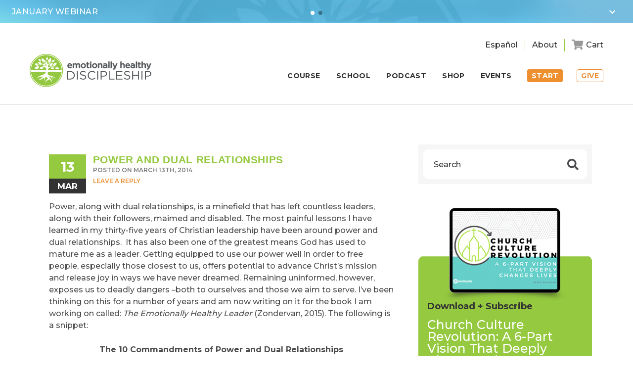

--- FILE ---
content_type: text/html; charset=UTF-8
request_url: https://www.emotionallyhealthy.org/power-and-dual-relationships-2/
body_size: 22621
content:
<!DOCTYPE html>
<!--                                                         
   _         _               _             __                
 _| |___ ___|_|___ ___ ___ _| |   _ _ _   |  |   ___ _ _ ___ 
| . | -_|_ -| | . |   | -_| . |  | | | |  |  |__| . | | | -_|
|___|___|___|_|_  |_|_|___|___|_ |_____|__|_____|___|\_/|___|
              |___|  _  | |___|_|___ __|  |___ ___           
                  |   __| | .'| |   |  |  | . | -_|          
                  |__|  |_|__,|_|_|_|_____|___|___|          
                                                             
-->
<!--[if IE 7]>
<html class="ie ie7" lang="en-US">
<![endif]-->
<!--[if IE 8]>
<html class="ie ie8" lang="en-US">
<![endif]-->
<!--[if !(IE 7) | !(IE 8)  ]><!-->
<html lang="en-US">
<!--<![endif]-->
<head>
	<meta charset="UTF-8" />
	<meta name="viewport" content="width=device-width,initial-scale=1" />
	<link rel="apple-touch-icon" sizes="180x180" href="/favicon/apple-touch-icon.png?v=02">
	<link rel="icon" type="image/png" sizes="32x32" href="/favicon/favicon-32x32.png?v=02">
	<link rel="icon" type="image/png" sizes="16x16" href="/favicon/favicon-16x16.png?v=02">
	<link rel="manifest" href="/favicon/site.webmanifest?v=02">
	<link rel="mask-icon" href="/favicon/safari-pinned-tab.svg?v=02" color="#5bbad5">
	<link rel="shortcut icon" href="/favicon.ico?v=02">
	<meta name="msapplication-TileColor" content="#2b5797">
	<meta name="msapplication-config" content="/favicon/browserconfig.xml?v=02">
	<meta name="theme-color" content="#ffffff">
	<title>Power and Dual Relationships - Emotionally Healthy Discipleship</title>
	
	<link href="https://fonts.googleapis.com/css?family=EB+Garamond:400,400i,500,700|Montserrat:300,500,600,700|Oswald:400,500" rel="stylesheet">
	<link rel="stylesheet" href="https://use.fontawesome.com/releases/v5.0.10/css/all.css" integrity="sha384-+d0P83n9kaQMCwj8F4RJB66tzIwOKmrdb46+porD/OvrJ+37WqIM7UoBtwHO6Nlg" crossorigin="anonymous">
	<link rel="stylesheet" href="https://www.emotionallyhealthy.org/wp-content/themes/ehs2018/style.css?v=50.66.2" type="text/css" />
	
	<link rel="stylesheet" href="https://cdnjs.cloudflare.com/ajax/libs/fancybox/3.1.25/jquery.fancybox.min.css" />
	<link rel="stylesheet" href="https://cdnjs.cloudflare.com/ajax/libs/Swiper/4.0.7/css/swiper.min.css" />
	<link rel="stylesheet" href="//code.jquery.com/ui/1.12.1/themes/base/jquery-ui.css">
	
	<script
	  src="https://code.jquery.com/jquery-1.12.4.min.js"
	  integrity="sha256-ZosEbRLbNQzLpnKIkEdrPv7lOy9C27hHQ+Xp8a4MxAQ="
	  crossorigin="anonymous"></script>

	<!--[if lt IE 9]>
	<script src="https://www.emotionallyhealthy.org/wp-content/themes/ehs2018/js/html5.js" type="text/javascript"></script>
	<![endif]-->
	
	<script src="https://cdn.jsdelivr.net/jquery.validation/1.15.1/jquery.validate.min.js"></script>
	<script src="https://cdnjs.cloudflare.com/ajax/libs/fancybox/3.1.25/jquery.fancybox.min.js"></script>
	<script src="https://cdnjs.cloudflare.com/ajax/libs/Swiper/4.0.7/js/swiper.min.js"></script>
	<script src="https://cdnjs.cloudflare.com/ajax/libs/gsap/1.19.0/TweenMax.min.js"></script>
	<script src="https://code.jquery.com/ui/1.12.1/jquery-ui.js"></script>
  <!--<script type="text/javascript" src="https://www.emotionallyhealthy.org/wp-content/themes/ehs2018/js/jarallax.min.js"></script>-->
	<script src="https://www.emotionallyhealthy.org/wp-content/themes/ehs2018/js/main.js?v=25.13" type="text/javascript"></script>
	<script>
		$( function() {
			$( ".datepicker" ).datepicker();
		} );
	</script>
		
			
	<meta name='robots' content='index, follow, max-image-preview:large, max-snippet:-1, max-video-preview:-1' />

	<!-- This site is optimized with the Yoast SEO plugin v26.6 - https://yoast.com/wordpress/plugins/seo/ -->
	<link rel="canonical" href="https://emotionallyh.wpengine.com/power-and-dual-relationships-2/" />
	<meta property="og:locale" content="en_US" />
	<meta property="og:type" content="article" />
	<meta property="og:title" content="Power and Dual Relationships - Emotionally Healthy Discipleship" />
	<meta property="og:description" content="Power, along with dual relationships, is a minefield that has left countless leaders, along with their followers, maimed and disabled. The most painful lessons I have learned in my thirty-five years of Christian leadership have been around power and dual relationships.  It has also been one of the greatest means God has used to mature me as a leader. Getting equipped to use our power well in order to free people, especially those closest to us, offers potential to advance Christ’s mission and release joy in ways we have never dreamed. Remaining uninformed, however, exposes us to deadly dangers –both to ourselves and those we aim to serve. I&#8217;ve been thinking on this for a number of years and am now writing on it for the book I am working on called: The Emotionally Healthy Leader (Zondervan, 2015). The following is a snippet: The 10 Commandments of Power and Dual Relationships 1. Be prudent, not. Read more." />
	<meta property="og:url" content="https://emotionallyh.wpengine.com/power-and-dual-relationships-2/" />
	<meta property="og:site_name" content="Emotionally Healthy Discipleship" />
	<meta property="article:publisher" content="https://www.facebook.com/EmotionallyHealthy" />
	<meta property="article:published_time" content="2014-03-13T12:30:50+00:00" />
	<meta name="author" content="Pete Scazzero" />
	<meta name="twitter:card" content="summary_large_image" />
	<meta name="twitter:creator" content="@petescazzero" />
	<meta name="twitter:site" content="@petescazzero" />
	<meta name="twitter:label1" content="Written by" />
	<meta name="twitter:data1" content="Pete Scazzero" />
	<meta name="twitter:label2" content="Est. reading time" />
	<meta name="twitter:data2" content="1 minute" />
	<script type="application/ld+json" class="yoast-schema-graph">{"@context":"https://schema.org","@graph":[{"@type":"Article","@id":"https://emotionallyh.wpengine.com/power-and-dual-relationships-2/#article","isPartOf":{"@id":"https://emotionallyh.wpengine.com/power-and-dual-relationships-2/"},"author":{"name":"Pete Scazzero","@id":"https://emotionallyh.wpengine.com/#/schema/person/109eb259c644693f62f503ed3541a86f"},"headline":"Power and Dual Relationships","datePublished":"2014-03-13T12:30:50+00:00","mainEntityOfPage":{"@id":"https://emotionallyh.wpengine.com/power-and-dual-relationships-2/"},"wordCount":260,"commentCount":0,"publisher":{"@id":"https://emotionallyh.wpengine.com/#organization"},"keywords":["10 commandments of power and dual relationship","awareness","Christ's mission","Christian leadership","christian living","commandments","dual relationships","equipped","friendship","guidance","Leadership","maturity","pain","power","prudence","prudent","sensitivity","spiritual guidance","ten commandments","the emotionally healthy leader"],"articleSection":["Differentiation","Discipleship/Formation","Leadership","Prayer"],"inLanguage":"en-US","potentialAction":[{"@type":"CommentAction","name":"Comment","target":["https://emotionallyh.wpengine.com/power-and-dual-relationships-2/#respond"]}]},{"@type":"WebPage","@id":"https://emotionallyh.wpengine.com/power-and-dual-relationships-2/","url":"https://emotionallyh.wpengine.com/power-and-dual-relationships-2/","name":"Power and Dual Relationships - Emotionally Healthy Discipleship","isPartOf":{"@id":"https://emotionallyh.wpengine.com/#website"},"datePublished":"2014-03-13T12:30:50+00:00","breadcrumb":{"@id":"https://emotionallyh.wpengine.com/power-and-dual-relationships-2/#breadcrumb"},"inLanguage":"en-US","potentialAction":[{"@type":"ReadAction","target":["https://emotionallyh.wpengine.com/power-and-dual-relationships-2/"]}]},{"@type":"BreadcrumbList","@id":"https://emotionallyh.wpengine.com/power-and-dual-relationships-2/#breadcrumb","itemListElement":[{"@type":"ListItem","position":1,"name":"Home","item":"https://www.emotionallyhealthy.org/"},{"@type":"ListItem","position":2,"name":"Blog","item":"https://emotionallyh.wpengine.com/blog/"},{"@type":"ListItem","position":3,"name":"Differentiation","item":"https://emotionallyh.wpengine.com/category/differentiation-2/"},{"@type":"ListItem","position":4,"name":"Power and Dual Relationships"}]},{"@type":"WebSite","@id":"https://emotionallyh.wpengine.com/#website","url":"https://emotionallyh.wpengine.com/","name":"Emotionally Healthy Discipleship","description":"","publisher":{"@id":"https://emotionallyh.wpengine.com/#organization"},"potentialAction":[{"@type":"SearchAction","target":{"@type":"EntryPoint","urlTemplate":"https://emotionallyh.wpengine.com/?s={search_term_string}"},"query-input":{"@type":"PropertyValueSpecification","valueRequired":true,"valueName":"search_term_string"}}],"inLanguage":"en-US"},{"@type":"Organization","@id":"https://emotionallyh.wpengine.com/#organization","name":"Emotionally Healthy Spirituality","url":"https://emotionallyh.wpengine.com/","logo":{"@type":"ImageObject","inLanguage":"en-US","@id":"https://emotionallyh.wpengine.com/#/schema/logo/image/","url":"https://www.emotionallyhealthy.org/wp-content/uploads/2018/07/logo-emotionally-healthy-discipleship.png","contentUrl":"https://www.emotionallyhealthy.org/wp-content/uploads/2018/07/logo-emotionally-healthy-discipleship.png","width":396,"height":98,"caption":"Emotionally Healthy Spirituality"},"image":{"@id":"https://emotionallyh.wpengine.com/#/schema/logo/image/"},"sameAs":["https://www.facebook.com/EmotionallyHealthy","https://x.com/petescazzero","https://www.instagram.com/EHSLeader/"]},{"@type":"Person","@id":"https://emotionallyh.wpengine.com/#/schema/person/109eb259c644693f62f503ed3541a86f","name":"Pete Scazzero","image":{"@type":"ImageObject","inLanguage":"en-US","@id":"https://emotionallyh.wpengine.com/#/schema/person/image/","url":"https://secure.gravatar.com/avatar/2a1525a6a06b93051ac414e94d1e769758080508c4ec68c404bfcdcb7e736179?s=96&d=mm&r=g","contentUrl":"https://secure.gravatar.com/avatar/2a1525a6a06b93051ac414e94d1e769758080508c4ec68c404bfcdcb7e736179?s=96&d=mm&r=g","caption":"Pete Scazzero"},"url":"https://www.emotionallyhealthy.org/author/pete-scazzero/"}]}</script>
	<!-- / Yoast SEO plugin. -->


<link rel='dns-prefetch' href='//www.googletagmanager.com' />
<link rel="alternate" type="application/rss+xml" title="Emotionally Healthy Discipleship &raquo; Feed" href="https://www.emotionallyhealthy.org/feed/" />
<link rel="alternate" type="application/rss+xml" title="Emotionally Healthy Discipleship &raquo; Comments Feed" href="https://www.emotionallyhealthy.org/comments/feed/" />
<link rel="alternate" type="application/rss+xml" title="Emotionally Healthy Discipleship &raquo; Power and Dual Relationships Comments Feed" href="https://www.emotionallyhealthy.org/power-and-dual-relationships-2/feed/" />
<link rel="alternate" title="oEmbed (JSON)" type="application/json+oembed" href="https://www.emotionallyhealthy.org/wp-json/oembed/1.0/embed?url=https%3A%2F%2Fwww.emotionallyhealthy.org%2Fpower-and-dual-relationships-2%2F" />
<link rel="alternate" title="oEmbed (XML)" type="text/xml+oembed" href="https://www.emotionallyhealthy.org/wp-json/oembed/1.0/embed?url=https%3A%2F%2Fwww.emotionallyhealthy.org%2Fpower-and-dual-relationships-2%2F&#038;format=xml" />
<style id='wp-img-auto-sizes-contain-inline-css' type='text/css'>
img:is([sizes=auto i],[sizes^="auto," i]){contain-intrinsic-size:3000px 1500px}
/*# sourceURL=wp-img-auto-sizes-contain-inline-css */
</style>
<link rel='stylesheet' id='wc-authorize-net-cim-credit-card-checkout-block-css' href='https://www.emotionallyhealthy.org/wp-content/plugins/woocommerce-gateway-authorize-net-cim/assets/css/blocks/wc-authorize-net-cim-checkout-block.css?ver=1766337441' type='text/css' media='all' />
<link rel='stylesheet' id='wc-authorize-net-cim-echeck-checkout-block-css' href='https://www.emotionallyhealthy.org/wp-content/plugins/woocommerce-gateway-authorize-net-cim/assets/css/blocks/wc-authorize-net-cim-checkout-block.css?ver=1766337441' type='text/css' media='all' />
<link rel='stylesheet' id='wcms-block-multiple-addresses-css' href='https://www.emotionallyhealthy.org/wp-content/plugins/woocommerce-shipping-multiple-addresses/dist/style-wcms-block-multiple-addresses.css?ver=4.3.2' type='text/css' media='all' />
<link rel='stylesheet' id='wcms-duplicate-cart-button-css' href='https://www.emotionallyhealthy.org/wp-content/plugins/woocommerce-shipping-multiple-addresses/dist/style-wcms-duplicate-cart-button.css?ver=4.3.2' type='text/css' media='all' />
<style id='wp-emoji-styles-inline-css' type='text/css'>

	img.wp-smiley, img.emoji {
		display: inline !important;
		border: none !important;
		box-shadow: none !important;
		height: 1em !important;
		width: 1em !important;
		margin: 0 0.07em !important;
		vertical-align: -0.1em !important;
		background: none !important;
		padding: 0 !important;
	}
/*# sourceURL=wp-emoji-styles-inline-css */
</style>
<link rel='stylesheet' id='wp-block-library-css' href='https://www.emotionallyhealthy.org/wp-includes/css/dist/block-library/style.min.css?ver=a0bf181cfd3747be774fe9490007e694' type='text/css' media='all' />
<link rel='stylesheet' id='wc-blocks-style-css' href='https://www.emotionallyhealthy.org/wp-content/plugins/woocommerce/assets/client/blocks/wc-blocks.css?ver=wc-10.4.2' type='text/css' media='all' />
<style id='global-styles-inline-css' type='text/css'>
:root{--wp--preset--aspect-ratio--square: 1;--wp--preset--aspect-ratio--4-3: 4/3;--wp--preset--aspect-ratio--3-4: 3/4;--wp--preset--aspect-ratio--3-2: 3/2;--wp--preset--aspect-ratio--2-3: 2/3;--wp--preset--aspect-ratio--16-9: 16/9;--wp--preset--aspect-ratio--9-16: 9/16;--wp--preset--color--black: #000000;--wp--preset--color--cyan-bluish-gray: #abb8c3;--wp--preset--color--white: #ffffff;--wp--preset--color--pale-pink: #f78da7;--wp--preset--color--vivid-red: #cf2e2e;--wp--preset--color--luminous-vivid-orange: #ff6900;--wp--preset--color--luminous-vivid-amber: #fcb900;--wp--preset--color--light-green-cyan: #7bdcb5;--wp--preset--color--vivid-green-cyan: #00d084;--wp--preset--color--pale-cyan-blue: #8ed1fc;--wp--preset--color--vivid-cyan-blue: #0693e3;--wp--preset--color--vivid-purple: #9b51e0;--wp--preset--gradient--vivid-cyan-blue-to-vivid-purple: linear-gradient(135deg,rgb(6,147,227) 0%,rgb(155,81,224) 100%);--wp--preset--gradient--light-green-cyan-to-vivid-green-cyan: linear-gradient(135deg,rgb(122,220,180) 0%,rgb(0,208,130) 100%);--wp--preset--gradient--luminous-vivid-amber-to-luminous-vivid-orange: linear-gradient(135deg,rgb(252,185,0) 0%,rgb(255,105,0) 100%);--wp--preset--gradient--luminous-vivid-orange-to-vivid-red: linear-gradient(135deg,rgb(255,105,0) 0%,rgb(207,46,46) 100%);--wp--preset--gradient--very-light-gray-to-cyan-bluish-gray: linear-gradient(135deg,rgb(238,238,238) 0%,rgb(169,184,195) 100%);--wp--preset--gradient--cool-to-warm-spectrum: linear-gradient(135deg,rgb(74,234,220) 0%,rgb(151,120,209) 20%,rgb(207,42,186) 40%,rgb(238,44,130) 60%,rgb(251,105,98) 80%,rgb(254,248,76) 100%);--wp--preset--gradient--blush-light-purple: linear-gradient(135deg,rgb(255,206,236) 0%,rgb(152,150,240) 100%);--wp--preset--gradient--blush-bordeaux: linear-gradient(135deg,rgb(254,205,165) 0%,rgb(254,45,45) 50%,rgb(107,0,62) 100%);--wp--preset--gradient--luminous-dusk: linear-gradient(135deg,rgb(255,203,112) 0%,rgb(199,81,192) 50%,rgb(65,88,208) 100%);--wp--preset--gradient--pale-ocean: linear-gradient(135deg,rgb(255,245,203) 0%,rgb(182,227,212) 50%,rgb(51,167,181) 100%);--wp--preset--gradient--electric-grass: linear-gradient(135deg,rgb(202,248,128) 0%,rgb(113,206,126) 100%);--wp--preset--gradient--midnight: linear-gradient(135deg,rgb(2,3,129) 0%,rgb(40,116,252) 100%);--wp--preset--font-size--small: 13px;--wp--preset--font-size--medium: 20px;--wp--preset--font-size--large: 36px;--wp--preset--font-size--x-large: 42px;--wp--preset--spacing--20: 0.44rem;--wp--preset--spacing--30: 0.67rem;--wp--preset--spacing--40: 1rem;--wp--preset--spacing--50: 1.5rem;--wp--preset--spacing--60: 2.25rem;--wp--preset--spacing--70: 3.38rem;--wp--preset--spacing--80: 5.06rem;--wp--preset--shadow--natural: 6px 6px 9px rgba(0, 0, 0, 0.2);--wp--preset--shadow--deep: 12px 12px 50px rgba(0, 0, 0, 0.4);--wp--preset--shadow--sharp: 6px 6px 0px rgba(0, 0, 0, 0.2);--wp--preset--shadow--outlined: 6px 6px 0px -3px rgb(255, 255, 255), 6px 6px rgb(0, 0, 0);--wp--preset--shadow--crisp: 6px 6px 0px rgb(0, 0, 0);}:where(.is-layout-flex){gap: 0.5em;}:where(.is-layout-grid){gap: 0.5em;}body .is-layout-flex{display: flex;}.is-layout-flex{flex-wrap: wrap;align-items: center;}.is-layout-flex > :is(*, div){margin: 0;}body .is-layout-grid{display: grid;}.is-layout-grid > :is(*, div){margin: 0;}:where(.wp-block-columns.is-layout-flex){gap: 2em;}:where(.wp-block-columns.is-layout-grid){gap: 2em;}:where(.wp-block-post-template.is-layout-flex){gap: 1.25em;}:where(.wp-block-post-template.is-layout-grid){gap: 1.25em;}.has-black-color{color: var(--wp--preset--color--black) !important;}.has-cyan-bluish-gray-color{color: var(--wp--preset--color--cyan-bluish-gray) !important;}.has-white-color{color: var(--wp--preset--color--white) !important;}.has-pale-pink-color{color: var(--wp--preset--color--pale-pink) !important;}.has-vivid-red-color{color: var(--wp--preset--color--vivid-red) !important;}.has-luminous-vivid-orange-color{color: var(--wp--preset--color--luminous-vivid-orange) !important;}.has-luminous-vivid-amber-color{color: var(--wp--preset--color--luminous-vivid-amber) !important;}.has-light-green-cyan-color{color: var(--wp--preset--color--light-green-cyan) !important;}.has-vivid-green-cyan-color{color: var(--wp--preset--color--vivid-green-cyan) !important;}.has-pale-cyan-blue-color{color: var(--wp--preset--color--pale-cyan-blue) !important;}.has-vivid-cyan-blue-color{color: var(--wp--preset--color--vivid-cyan-blue) !important;}.has-vivid-purple-color{color: var(--wp--preset--color--vivid-purple) !important;}.has-black-background-color{background-color: var(--wp--preset--color--black) !important;}.has-cyan-bluish-gray-background-color{background-color: var(--wp--preset--color--cyan-bluish-gray) !important;}.has-white-background-color{background-color: var(--wp--preset--color--white) !important;}.has-pale-pink-background-color{background-color: var(--wp--preset--color--pale-pink) !important;}.has-vivid-red-background-color{background-color: var(--wp--preset--color--vivid-red) !important;}.has-luminous-vivid-orange-background-color{background-color: var(--wp--preset--color--luminous-vivid-orange) !important;}.has-luminous-vivid-amber-background-color{background-color: var(--wp--preset--color--luminous-vivid-amber) !important;}.has-light-green-cyan-background-color{background-color: var(--wp--preset--color--light-green-cyan) !important;}.has-vivid-green-cyan-background-color{background-color: var(--wp--preset--color--vivid-green-cyan) !important;}.has-pale-cyan-blue-background-color{background-color: var(--wp--preset--color--pale-cyan-blue) !important;}.has-vivid-cyan-blue-background-color{background-color: var(--wp--preset--color--vivid-cyan-blue) !important;}.has-vivid-purple-background-color{background-color: var(--wp--preset--color--vivid-purple) !important;}.has-black-border-color{border-color: var(--wp--preset--color--black) !important;}.has-cyan-bluish-gray-border-color{border-color: var(--wp--preset--color--cyan-bluish-gray) !important;}.has-white-border-color{border-color: var(--wp--preset--color--white) !important;}.has-pale-pink-border-color{border-color: var(--wp--preset--color--pale-pink) !important;}.has-vivid-red-border-color{border-color: var(--wp--preset--color--vivid-red) !important;}.has-luminous-vivid-orange-border-color{border-color: var(--wp--preset--color--luminous-vivid-orange) !important;}.has-luminous-vivid-amber-border-color{border-color: var(--wp--preset--color--luminous-vivid-amber) !important;}.has-light-green-cyan-border-color{border-color: var(--wp--preset--color--light-green-cyan) !important;}.has-vivid-green-cyan-border-color{border-color: var(--wp--preset--color--vivid-green-cyan) !important;}.has-pale-cyan-blue-border-color{border-color: var(--wp--preset--color--pale-cyan-blue) !important;}.has-vivid-cyan-blue-border-color{border-color: var(--wp--preset--color--vivid-cyan-blue) !important;}.has-vivid-purple-border-color{border-color: var(--wp--preset--color--vivid-purple) !important;}.has-vivid-cyan-blue-to-vivid-purple-gradient-background{background: var(--wp--preset--gradient--vivid-cyan-blue-to-vivid-purple) !important;}.has-light-green-cyan-to-vivid-green-cyan-gradient-background{background: var(--wp--preset--gradient--light-green-cyan-to-vivid-green-cyan) !important;}.has-luminous-vivid-amber-to-luminous-vivid-orange-gradient-background{background: var(--wp--preset--gradient--luminous-vivid-amber-to-luminous-vivid-orange) !important;}.has-luminous-vivid-orange-to-vivid-red-gradient-background{background: var(--wp--preset--gradient--luminous-vivid-orange-to-vivid-red) !important;}.has-very-light-gray-to-cyan-bluish-gray-gradient-background{background: var(--wp--preset--gradient--very-light-gray-to-cyan-bluish-gray) !important;}.has-cool-to-warm-spectrum-gradient-background{background: var(--wp--preset--gradient--cool-to-warm-spectrum) !important;}.has-blush-light-purple-gradient-background{background: var(--wp--preset--gradient--blush-light-purple) !important;}.has-blush-bordeaux-gradient-background{background: var(--wp--preset--gradient--blush-bordeaux) !important;}.has-luminous-dusk-gradient-background{background: var(--wp--preset--gradient--luminous-dusk) !important;}.has-pale-ocean-gradient-background{background: var(--wp--preset--gradient--pale-ocean) !important;}.has-electric-grass-gradient-background{background: var(--wp--preset--gradient--electric-grass) !important;}.has-midnight-gradient-background{background: var(--wp--preset--gradient--midnight) !important;}.has-small-font-size{font-size: var(--wp--preset--font-size--small) !important;}.has-medium-font-size{font-size: var(--wp--preset--font-size--medium) !important;}.has-large-font-size{font-size: var(--wp--preset--font-size--large) !important;}.has-x-large-font-size{font-size: var(--wp--preset--font-size--x-large) !important;}
/*# sourceURL=global-styles-inline-css */
</style>

<style id='classic-theme-styles-inline-css' type='text/css'>
/*! This file is auto-generated */
.wp-block-button__link{color:#fff;background-color:#32373c;border-radius:9999px;box-shadow:none;text-decoration:none;padding:calc(.667em + 2px) calc(1.333em + 2px);font-size:1.125em}.wp-block-file__button{background:#32373c;color:#fff;text-decoration:none}
/*# sourceURL=/wp-includes/css/classic-themes.min.css */
</style>
<link rel='stylesheet' id='woocommerce-layout-css' href='https://www.emotionallyhealthy.org/wp-content/plugins/woocommerce/assets/css/woocommerce-layout.css?ver=10.4.2' type='text/css' media='all' />
<link rel='stylesheet' id='woocommerce-smallscreen-css' href='https://www.emotionallyhealthy.org/wp-content/plugins/woocommerce/assets/css/woocommerce-smallscreen.css?ver=10.4.2' type='text/css' media='only screen and (max-width: 768px)' />
<link rel='stylesheet' id='woocommerce-general-css' href='https://www.emotionallyhealthy.org/wp-content/plugins/woocommerce/assets/css/woocommerce.css?ver=10.4.2' type='text/css' media='all' />
<style id='woocommerce-inline-inline-css' type='text/css'>
.woocommerce form .form-row .required { visibility: visible; }
/*# sourceURL=woocommerce-inline-inline-css */
</style>
<link rel='stylesheet' id='sv-wc-payment-gateway-payment-form-v5_15_12-css' href='https://www.emotionallyhealthy.org/wp-content/plugins/woocommerce-gateway-authorize-net-cim/vendor/skyverge/wc-plugin-framework/woocommerce/payment-gateway/assets/css/frontend/sv-wc-payment-gateway-payment-form.min.css?ver=5.15.12' type='text/css' media='all' />
<link rel='stylesheet' id='wc-pb-checkout-blocks-css' href='https://www.emotionallyhealthy.org/wp-content/plugins/woocommerce-product-bundles/assets/css/frontend/checkout-blocks.css?ver=8.5.5' type='text/css' media='all' />
<link rel='stylesheet' id='wc-bundle-style-css' href='https://www.emotionallyhealthy.org/wp-content/plugins/woocommerce-product-bundles/assets/css/frontend/woocommerce.css?ver=8.5.5' type='text/css' media='all' />
<script type="text/javascript" id="woocommerce-google-analytics-integration-gtag-js-after">
/* <![CDATA[ */
/* Google Analytics for WooCommerce (gtag.js) */
					window.dataLayer = window.dataLayer || [];
					function gtag(){dataLayer.push(arguments);}
					// Set up default consent state.
					for ( const mode of [{"analytics_storage":"denied","ad_storage":"denied","ad_user_data":"denied","ad_personalization":"denied","region":["AT","BE","BG","HR","CY","CZ","DK","EE","FI","FR","DE","GR","HU","IS","IE","IT","LV","LI","LT","LU","MT","NL","NO","PL","PT","RO","SK","SI","ES","SE","GB","CH"]}] || [] ) {
						gtag( "consent", "default", { "wait_for_update": 500, ...mode } );
					}
					gtag("js", new Date());
					gtag("set", "developer_id.dOGY3NW", true);
					gtag("config", "G-5SNFMMDLGR", {"track_404":true,"allow_google_signals":false,"logged_in":false,"linker":{"domains":[],"allow_incoming":false},"custom_map":{"dimension1":"logged_in"}});
//# sourceURL=woocommerce-google-analytics-integration-gtag-js-after
/* ]]> */
</script>
<script type="text/javascript" src="https://www.emotionallyhealthy.org/wp-includes/js/jquery/jquery.min.js?ver=3.7.1" id="jquery-core-js"></script>
<script type="text/javascript" src="https://www.emotionallyhealthy.org/wp-includes/js/jquery/jquery-migrate.min.js?ver=3.4.1" id="jquery-migrate-js"></script>
<script type="text/javascript" src="https://www.emotionallyhealthy.org/wp-content/plugins/woocommerce/assets/js/jquery-blockui/jquery.blockUI.min.js?ver=2.7.0-wc.10.4.2" id="wc-jquery-blockui-js" defer="defer" data-wp-strategy="defer"></script>
<script type="text/javascript" src="https://www.emotionallyhealthy.org/wp-content/plugins/woocommerce/assets/js/js-cookie/js.cookie.min.js?ver=2.1.4-wc.10.4.2" id="wc-js-cookie-js" defer="defer" data-wp-strategy="defer"></script>
<script type="text/javascript" id="woocommerce-js-extra">
/* <![CDATA[ */
var woocommerce_params = {"ajax_url":"/wp-admin/admin-ajax.php","wc_ajax_url":"/?wc-ajax=%%endpoint%%","i18n_password_show":"Show password","i18n_password_hide":"Hide password"};
//# sourceURL=woocommerce-js-extra
/* ]]> */
</script>
<script type="text/javascript" src="https://www.emotionallyhealthy.org/wp-content/plugins/woocommerce/assets/js/frontend/woocommerce.min.js?ver=10.4.2" id="woocommerce-js" defer="defer" data-wp-strategy="defer"></script>
<script type="text/javascript" id="ajax_operation_script-js-extra">
/* <![CDATA[ */
var bigdatacloud_key = {"key":""};
var myAjax = {"ajaxurl":"https://www.emotionallyhealthy.org/wp-admin/admin-ajax.php"};
//# sourceURL=ajax_operation_script-js-extra
/* ]]> */
</script>
<script type="text/javascript" src="https://www.emotionallyhealthy.org/wp-content/plugins/woocommerce-anti-fraud/assets/js/geoloc.js?ver=1.0" id="ajax_operation_script-js"></script>
<link rel="https://api.w.org/" href="https://www.emotionallyhealthy.org/wp-json/" /><link rel="alternate" title="JSON" type="application/json" href="https://www.emotionallyhealthy.org/wp-json/wp/v2/posts/6058" /><link rel="EditURI" type="application/rsd+xml" title="RSD" href="https://www.emotionallyhealthy.org/xmlrpc.php?rsd" />
<link rel='shortlink' href='https://www.emotionallyhealthy.org/?p=6058' />
	<noscript><style>.woocommerce-product-gallery{ opacity: 1 !important; }</style></noscript>
	<style type="text/css">.recentcomments a{display:inline !important;padding:0 !important;margin:0 !important;}</style>	
			
	<!-- Google Tag Manager -->
	<script>(function(w,d,s,l,i){w[l]=w[l]||[];w[l].push({'gtm.start':
	new Date().getTime(),event:'gtm.js'});var f=d.getElementsByTagName(s)[0],
	j=d.createElement(s),dl=l!='dataLayer'?'&l='+l:'';j.async=true;j.src=
	'https://www.googletagmanager.com/gtm.js?id='+i+dl;f.parentNode.insertBefore(j,f);
	})(window,document,'script','dataLayer','GTM-NJJKWSRD');</script>
	<!-- End Google Tag Manager -->

	<!-- Global site tag (gtag.js) - Google Analytics -->
	<script async src="https://www.googletagmanager.com/gtag/js?id=UA-2824217-1"></script>
	<script>
	  window.dataLayer = window.dataLayer || [];
	  function gtag(){dataLayer.push(arguments);}
	  gtag('js', new Date());

	  gtag('config', 'UA-2824217-1');
	  gtag('config', 'G-5SNFMMDLGR');
	</script>
  
  
			
	<script>var mobCheck = (/android|webos|iphone|ipad|ipod|blackberry|iemobile|opera mini/i.test(navigator.userAgent.toLowerCase()));</script>
	<script>
		$(document).ready(function() {
			if (mobCheck) {
				$('.header-mimic, .header-rotating-items').removeClass('min').removeClass('full').addClass('min');
			}
		});
	</script>
<link rel='stylesheet' id='pre_orders_pay_later_css-css' href='https://www.emotionallyhealthy.org/wp-content/plugins/woocommerce-pre-orders/build/gateway/index.css?ver=a242f3186cc7751126d2' type='text/css' media='all' />
</head>
<body class="wp-singular post-template-default single single-post postid-6058 single-format-standard wp-theme-ehs2018 theme-ehs2018 woocommerce-no-js">
<!-- Google Tag Manager (noscript) -->
<noscript><iframe src="https://www.googletagmanager.com/ns.html?id=GTM-NJJKWSRD"
height="0" width="0" style="display:none;visibility:hidden"></iframe></noscript>
<!-- End Google Tag Manager (noscript) -->
	<div class="modal-bg"></div>
	<div class="container">
		<div class="header-mimic trans min"></div>
		<header class="header trans v2-active">
			<div class="header-rotating-items trans min">
				<div class="header-rotating-items-logo"><img src="https://www.emotionallyhealthy.org/wp-content/themes/ehs2018/images/2018/logo-header-items.png" alt="Large logo background" /></div>
				<div class="swiper-wrapper">
									<div class="swiper-slide">
						<div class="item-opened">
							<div class="item-ebook webinar">
								<div class="img"><img src="https://www.emotionallyhealthy.org/wp-content/uploads/2025/02/bluebanner-ls2-1.jpg" alt="" /></div>
								<div class="txt">
									<h3>DESIGN A RULE OF LIFE IN 60 MINUTES</h3>
									<h4> A FREE Webinar on January 13th at 2 pm ET</h4>
									<div class="btns"><a id="blue-banner-btn2" href="https://us02web.zoom.us/webinar/register/WN_NIi7NkiKTZSmJN3t3mY3_Q#/registration" target="_blank" rel="noopener">Register Now</a></div>
									<h5></h5>
								</div>
							</div>
						</div>
						<div class="item-closed">
							<h3>January Webinar</h3>
						</div>
					</div><!--end .swiper-item-->
									
					<div class="swiper-slide">
						<div class="item-opened">
							<div class="item-ebook">
								<div class="img"><img src="/wp-content/uploads/2019/02/ipad-personal-assessment.png" alt="" /></div>
								<div class="txt">
									<div class="txt-inner">
										<h3>Personal Assessment</h3>
										<h4 style="font-family: 'Montserrat',sans-serif; font-size: 15px;">How Emotionally Healthy Are You? <br class="break" />Take a free 15 minute personal assessment now!</h4>
									</div>
									<div class="signup-thanks-dl" style="display:none;">
										<!--<div class="btns"><a href="/wp-content/uploads/2019/02/churchculture_ebook.pdf" target="_blank">Download Free E-Book</a></div>-->
									</div>
									<div class="signup-form signup-form-dl sml-inputs">
										<form method="post" name="takeTest2" id="takeTest2">
											<input type="text" id="pa-fused" name="pa-fused" value="Home - Personal Assessment" hidden="" style="display:none !important;">
											<div class="input-item"><label for="pa-fname">First Name</label><input name="first_name" id="pa-fname" type="text" value="" placeholder="First Name" /></div>
											<div class="input-item"><label for="pa-lname">Last Name</label><input name="last_name" id="pa-lname" type="text" value="" placeholder="Last Name" /></div>
											<div class="input-item"><label for="pa-email">Email</label><input name="email" id="pa-email" type="email" value="" placeholder="Email" /></div>
											<div class="selection">
												<label id="pa-churchleader" for="Church_Leader">Are you a Church Leader?</label>
												<select name="Church_Leader">
													<option value="">Are you a Church Leader?</option>
													<option value="Yes">Yes</option>
													<option value="No">No</option>
												</select>
											</div>
											<div class="input-item"><input type="submit" id="pa-submit-top" value="Take the Test" /></div>
										</form>
										<img src="https://www.emotionallyhealthy.org/wp-content/themes/ehs2018/images/ajax-loader.gif" id="formLoaderDL" style="display:none;">
									</div>
									<div class="footnote">*We respect your privacy by not sharing or selling your email address.</div>
								</div>
							</div>
						</div>
						<div class="item-closed">
							<h3>Personal Assessment</h3>
						</div>
					</div><!--end .swiper-item-->
					
					<!--
					<div class="swiper-slide pa">
						<div class="item-opened">
                  	<div class="img pa"><img src="/wp-content/uploads/2019/01/shutterstock_713551030.png" alt="" /></div>
							<div class="item-ebook pa">
								<div class="txt pa">
									<div class="txt-inner">
										<h3 class="pa">Personal Assessment</h3>
										<h4 class="pa">Are you an Emotional Child or Adult?<br class="break" />Determine your level of spiritual and emotional maturity.</h4>
									</div>
									<div class="signup-thanks-dl" style="display:none;">
										<div class="btns"><a href=""></a></div>
									</div>
								</div>
								<div class="signup-form signup-form-dl pa" style="display: inline-block;">
									 <form method="POST" name="takeTest2" id="takeTest2" novalidate="novalidate">
											<input type="text" id="pa-fused" name="pa-fused" value="Home - Personal Assessment" hidden="" style="display:none !important;">
											<div class="inputs">
												 <div class="input-item"><label for="pa-fname">First Name</label><input type="text" name="first_name" id="pa-fname" value="" placeholder="First Name"></div>
												 <div class="input-item"><label for="pa-lname">Last Name</label><input type="text" name="last_name" id="pa-lname" value="" placeholder="Last Name"></div><br class="break" />
												 <div class="input-item"><label for="pa-email">Email</label><input type="text" name="email" id="pa-email" value="" placeholder="Email"></div>
												 <div class="input-item"><input type="submit" id="pa-submit" value="Take the Test"></div>
											</div>
									 </form>
									 <img src="https://www.emotionallyhealthy.org/wp-content/themes/ehs2018/images/ajax-loader.gif" id="formLoaderDL" style="display:none;">
								</div>
							</div>
						</div>
						<div class="item-closed">
							<h3>Personal Assessment</h3>
						</div>
					</div>
					-->
								</div><!--end .swiper-wrapper-->
				<div class="action-btn">
					<div class="close-btn"><span>Close</span><svg xmlns="http://www.w3.org/2000/svg" width="24" height="24" viewBox="0 0 24 24" fill="none"><path d="M6.4 19L5 17.6L10.6 12L5 6.4L6.4 5L12 10.6L17.6 5L19 6.4L13.4 12L19 17.6L17.6 19L12 13.4L6.4 19Z" fill="white"/></svg></div>
					<div class="open-btn"><svg xmlns="http://www.w3.org/2000/svg" width="24" height="24" viewBox="0 0 24 24" fill="none"><path d="M8.41 8.58L13 13.17L17.59 8.58L19 10L13 16L7 10L8.41 8.58Z" fill="white"/></svg></div>
				</div><!--end .action-btn-->
				<div class="swiper-pagination"></div>
			</div><!--end .rotating-items-->
			
			<script>
			   $(document).ready(function () {
               
               var setCookie = function(cname, cvalue, exdays) {
                 var d = new Date();
                 d.setTime(d.getTime() + (exdays * 24 * 60 * 60 * 1000));
                 var expires = "expires=" + d.toUTCString();
                 document.cookie = cname + "=" + cvalue + "; " + expires;
               }

               var getCookie = function(cname) {
                 var name = cname + "=";
                 var ca = document.cookie.split(';');
                 for (var i = 0; i < ca.length; i++) {
                  var c = ca[i];
                  while (c.charAt(0) == ' ') c = c.substring(1);
                  if (c.indexOf(name) == 0) return c.substring(name.length, c.length);
                 }
                 return "";
               }
                  
					var mySwiper = new Swiper ('.header-rotating-items', {
						autoplay: {
							delay: 6000,
							disableOnInteraction: true,
						},
						//loop: true,
						pagination: {
							el: '.swiper-pagination',
							clickable: true,
						},
						on: {
							slideChange: function() {
								$('.header-rotating-items.min .item-closed').click(function() {
									openHeaderRotator();
								});
							},
						}
					});
					
					$('.header-rotating-items input').on('focus',function() {
						mySwiper.autoplay.stop();
					});

					// $('#insightForm').submit(function (e) {
					$('#insightForm').validate({
						// Specify validation rules
						rules: {
						  first_name: "required",
						  last_name: "required",
						  email: {
							required: true,
							email: true
						  }
						},
						submitHandler: function(form2, event) { 
							event.preventDefault();
							$("#formLoaderIF").fadeIn();
							var form = $('#insightForm');

							var formData = {
								mode: "verifyEmail",
								emailAddress: $('#item-form-email').val(), 
							};
							
							$.ajax({
								url: "https://www.emotionallyhealthy.org/wp-content/themes/ehs2018/page-templates/pardot-api.php",
								type: "POST",
								data: formData,
								success: function (result) {
									if (result == 0) { // OK
										$.ajax({
											url: "https://go.pardot.com/l/464582/2018-05-17/fqjtc1",
											type: "POST",
											dataType: "text json",
											data: form.serialize(),
											success: function () {
												// alert(response);
												// showThankYou();
											},
											error: function () {
												// alert(response);
												// showThankYou();
											},
										});									
									}
								}
							});
							
							$.ajax({
								url: "/wp-content/themes/ehs2018/page-templates/signup-form-post.php",
								type: "POST",
								dataType: "text json",
								data: form.serialize(),
								success: function (response) {
								},
								error: function () {
									// alert(response);
								},
							});									
							
							$('#formLoaderIF').fadeOut();
							$('.signup-form-insights').fadeOut();
							$('.signup-thanks').fadeIn();
							
							return false;  //This doesn't prevent the form from submitting.
						}						
					});
					
					$('#headerDLForm').validate({
						// Specify validation rules
						rules: {
						  first_name: "required",
						  last_name: "required",
						  email: {
							required: true,
							email: true
						  }
						},
						submitHandler: function(form2, event) {
							event.preventDefault();
							$("#headerDLForm").fadeOut();
							$("#formLoaderDL").fadeIn();

							var dlform = $("#headerDLForm");

							$.ajax({
								//url: "https://go.pardot.com/l/464582/2018-05-21/g2q93y",
								url: "https://go.pardot.com/l/464582/2018-10-03/twmzhd",
								type: "POST",
								dataType: "text json",
								data: dlform.serialize(),
								success: function () {
									// alert(response);
									// showThankYou();
								},
								error: function () {
									// alert(response);
									// showThankYou();
								},
							});									
							
							$('#formLoaderDL').fadeOut();
							$('.signup-form-dl').fadeOut();
							$('.signup-thanks-dl').fadeIn();
						}
					});
					
					$('#leadershipDLForm').validate({
						// Specify validation rules
						rules: {
						  first_name: "required",
						  last_name: "required",
						  email: {
							required: true,
							email: true
						  }
						},
						submitHandler: function(form2, event) {
							event.preventDefault();
							$("#leadershipDLForm").fadeOut();
							$("#formLoaderDL").fadeIn();

							var dlform = $("#leadershipDLForm");

							$.ajax({
								url: "https://go.pardot.com/l/464582/2018-05-21/g2q93y",
								type: "POST",
								dataType: "text json",
								data: dlform.serialize(),
								success: function () {
									// alert(response);
									// showThankYou();
								},
								error: function () {
									// alert(response);
									// showThankYou();
								},
							});									
							
							$('#leadershipDLForm').fadeOut();
							$('.signup-form-dl').fadeOut();
							$('.signup-thanks-dl').fadeIn();
						}
					});
					
					$('#churchCultureForm').validate({
						// Specify validation rules
						rules: {
						  first_name: "required",
						  last_name: "required",
						  email: {
							required: true,
							email: true
						  }
						},
						submitHandler: function(form2, event) {
							event.preventDefault();
							$("#churchCultureForm").fadeOut();
							$("#formLoaderDL").fadeIn();

							var dlform = $("#churchCultureForm");

							$.ajax({
								url: "https://go.pardot.com/l/464582/2019-02-01/27fhpkj",
								type: "POST",
								dataType: "text json",
								data: dlform.serialize(),
								success: function () {
									// alert(response);
									// showThankYou();
								},
								error: function () {
									// alert(response);
									// showThankYou();
								},
							});									
							
							$('#churchCultureForm').fadeOut();
							$('#churchCultureForm').parent().parent().find('.signup-form-dl').fadeOut();
							$('#churchCultureForm').parent().parent().find('.signup-thanks-dl').fadeIn();
						}
					});
				
            $('#takeTest2').validate({
                  // Specify validation rules
                  rules: {
                    first_name: "required",
                    last_name: "required",
                    email: {
                     required: true,
                     email: true
                    }
                  },
                  submitHandler: function(form2, event) {
                     event.preventDefault();
                     
                     // var fname = $('#pa-fname').val();
                     // var lname = $('#pa-lname').val();
                     // var email = $('#pa-email').val();
                     // createCookie('user_fname',fname,36500);
                     // createCookie('user_lname',lname,36500);
                     // createCookie('user_email',email,36500);

                     $("#takeTest2").fadeOut();
                     //$("#formLoader2").fadeIn();

                     var form = $("#takeTest2");

                     $.ajax({
                        url: "https://go.pardot.com/l/464582/2018-05-21/g2q8rt",
                        type: "POST",
                        dataType: "text json",
                        data: form.serialize(),
                        success: function () {
                           // alert(response);
                           // showThankYou();
                        },
                        error: function () {
                           // alert(response);
                           // showThankYou();
                        },
                     });									
                     
                     if($('#pa-signup').is(':checked')) {
                        var formData = {
                                 f_name: $('#pa-fname').val(), 
                                 l_name: $('#pa-lname').val(),
                                 email: $('#pa-email').val(),
                                 churchleader: $('#pa-churchleader').val(),
                                 f_used: $('#pa-fused').val(),
                                 signup: 1,
                        };
                        $.ajax({
                           url: "https://www.emotionallyhealthy.org/wp-content/themes/ehs2018/page-templates/take-test-post.php",
                           type: "POST",
                           data: formData,
                           success: function (response) {
                              window.location = "http://emotionallyhealthy.org/personal-assessment/";
                              setCookie("paCookie", "filled", 365);
                           },
                           error: function () {
                              // alert(response);
                           },
                        });												
                     } else {
                        window.location = "http://emotionallyhealthy.org/personal-assessment/";										
                     }
                  }
               });
            
            });
			</script>
			
			<div class="main trans">
				<div class="main-top trans">
									<div class="main-top-item"><a href="https://www.emocionalmentesano.org/">Espa&ntilde;ol</a></div>
          <div class="div"></div>
					<div class="main-top-item menu-item-has-children">
						<a class="dt" href="https://www.emotionallyhealthy.org/about/">About</a>
						<a class="mob nolink" aria-hidden="true" href="javascript:;">About</a>
						<ul class="sub-menu" aria-hidden="true" aria-label="aboutmenu" aria-expanded="false">
							<li class="main-link" aria-hidden="true"><a href="https://www.emotionallyhealthy.org/about/">About</a></li>
							<li><a href="https://www.emotionallyhealthy.org/about/">EHD</a></li>
							<li><a href="https://www.emotionallyhealthy.org/aboutpete/">Pete</a></li>
							<li><a href="https://www.emotionallyhealthy.org/about/about-geri/">Geri</a></li>
							<li><a href="https://www.emotionallyhealthy.org/about/about-drew/">Drew</a></li>
						</ul>
					</div>
          <div class="div"></div>					<div class="main-top-item"><a href="https://www.emotionallyhealthy.org/cart/"><i class="fas fa-shopping-cart"></i>Cart
					</a></div>
					<!--<div class="div"></div>-->
					<!--<div class="main-top-item"><a href="https://www.emotionallyhealthy.org/my-account/">Login</a></div>-->
										<!--<div class="main-top-item"><a class="give" href="https://www.emotionallyhealthy.org/give/" rel="noopener" target="_blank">Give</a></div>-->
								</div>
				<div class="main-btm trans v3-active">
					<div class="menu-btn">
						<div class="btn-item hamburger hamburger--3dx">
							<div class="hamburger-box">
								<div class="hamburger-inner"></div>
							</div>
						</div>
					</div>
          <div class="mob-start-btn">
            <div class="btn-label" aria-haspopup="true" aria-controls="start-submenu">Start</div>
            <ul class="sub-menu" aria-hidden="true" aria-label="start-submenu" aria-expanded="false">
              <li><a href="/you/">You</a></li>
              <li><a href="/your-team/">Your Team</a></li>
              <li><a href="/your-church/">Your Church</a></li>
            </ul>
          </div>
					<div class="logo trans"><a href="https://www.emotionallyhealthy.org" title="Emotionally Healthy Discipleship"><img src="https://www.emotionallyhealthy.org/wp-content/themes/ehs2018/images/logo-emotionally-healthy-discipleship.svg" alt="Emotionally Healthy Discipleship Logo" /></a></div>					<div class="give-btn"><a href="https://www.emotionallyhealthy.org/give/">Give</a></div><ul class="menu-left trans"><li class="menu-item-has-children" aria-haspopup="true" aria-controls="sub-menu-item-1"><a class="dt" href="/your-church/">Course</a><a class="mob nolink" aria-hidden="true" href="javascript:;">Course</a><ul id="sub-menu-item-1" class="sub-menu" aria-hidden="true" aria-label="submenu" aria-expanded="false"><li class="main-link"><a href="/your-church/">Course</a><li><a href="/your-church/">Discipleship Course</a></li><li><a href="/run-the-course/">Run the Course</a></li><li><a href="/training/">Get Training</a></li><li><a href="/training/#vault-access">Training Vault Login</a></li><li><a href="/find-a-course/">Find a Course</a></li></ul></li><li class="menu-item-has-children" aria-haspopup="true" aria-controls="sub-menu-item-2"><a class="dt nolink" href="javascript:;">School</a><a class="mob nolink" aria-hidden="true" href="javascript:;">School</a><ul id="sub-menu-item-2" class="sub-menu" aria-hidden="true" aria-label="submenu" aria-expanded="false"><li><a href="/leadershipschool/">School of EH Leadership</a></li><li><a href="https://www.emocionalmentesano.org/escuela/">School of EH Leadership - SPANISH</a></li></ul></li><li class="menu-item-has-children" aria-haspopup="true" aria-controls="sub-menu-item-3"><a class="dt" href="/podcast/">Podcast</a><a class="mob nolink" aria-hidden="true" href="javascript:;">Podcast</a><ul id="sub-menu-item-3" class="sub-menu" aria-hidden="true" aria-label="submenu" aria-expanded="false"><li><a href="/podcast/">EH Leader</a></li><li><a href="/ehwomanpodcast/">EH Woman</a></li><li><a href="/sermons/">Sermons</a></li></ul></li><li class="menu-item-has-children" aria-haspopup="true" aria-controls="sub-menu-item-4"><a class="dt" href="/shop">Shop</a><a class="mob nolink" aria-hidden="true" href="javascript:;">Shop</a><ul id="sub-menu-item-4" class="sub-menu" aria-hidden="true" aria-label="submenu" aria-expanded="false"><li><a href="https://www.emotionallyhealthy.org/product/emotionally-healthy-discipleship-course-expanded-leaders-kit-copy/">Course Leader's Pack</a></li><li><a href="https://www.emotionallyhealthy.org/product/emotionally-healthy-spirituality-course-participants-pack-expanded-edition/">EH Spirituality</a></li><li><a href="https://www.emotionallyhealthy.org/product/emotionally-healthy-relationships-expanded-edition-participants-pack/">EH Relationships</a></li><li><a href="/shop/#other-products">Other Resources</a></li><li><a href="/my-account/">Store Login</a></li></ul></li><li class="menu-item-has-children" aria-haspopup="true" aria-controls="sub-menu-item-5"><a class="dt nolink" href="javascript:;">Events</a><a class="mob nolink" aria-hidden="true" href="javascript:;">Events</a><ul id="sub-menu-item-5" class="sub-menu" aria-hidden="true" aria-label="submenu" aria-expanded="false"><li><a href="https://www.emotionallyhealthy.org/webinar/">Webinars</a></li><li><a href="https://www.emotionallyhealthy.org/passthetorch/">Passing the Torch</a></li></ul></li><li class="menu-item-has-children" aria-haspopup="true" aria-controls="sub-menu-item-6"><a class="dt" href="/#choose">Start</a><a class="mob nolink" aria-hidden="true" href="javascript:;">Start</a><ul id="sub-menu-item-6" class="sub-menu" aria-hidden="true" aria-label="submenu" aria-expanded="false"><li class="main-link"><a href="/#choose">Start</a><li><a href="/you/">You</a></li><li><a href="/your-team/">Your Team</a></li><li><a href="/your-church/">Your Church</a></li></ul></li></ul>				</div>
			</div><!--end .main-->
            <div class="modal hamburger-modal">
        <div class="inner">
          <div class="scroll">
            <ul class="primary-menu"><li data-id="1"><a href="/your-church/">Get Started</a><ul class="sub"><li><a href="/your-church/">Discipleship Course</a></li><li><a href="/run-the-course/">Get Trained</a></li><li><a href="/find-a-course/">Find a Course</a></li></ul></li><li data-id="2"><a href="/shop/">Shop</a><ul class="sub"><li><a href="/product/emotionally-healthy-discipleship-course-expanded-edition-leaders-kit/">Course Leader's Kit</a></li><li><a href="/product/emotionally-healthy-spirituality-course-participant-kit-updated-revised-edition">EH Spirituality</a></li><li><a href="/product/emotionally-healthy-relationships-updated-editiom-participants-pack/">EH Relationships</a></li><li><a href="/shop/#other-products">Other Resources</a></li><li><a href="/my-account/">Store Login</a></li></ul></li><li data-id="3"><a href="/blog/">News & Events</a><ul class="sub"><li><a href="/blog/">Blog</a></li></ul></li><li data-id="4"><a href="/podcast/">Media</a><ul class="sub"><li><a href="/podcast/">Podcast</a></li><li><a href="/sermons/">Sermons</a></li><li><a href="/stories/power-eh-relationships-course/">Stories</a></li><li><a href="/race/">Racial Resources</a></li></ul></li><li data-id="5"><a href="/training/">Training</a><ul class="sub"><li><a href="/training/#vault-access">Get Access</a></li><li><a href="/training/#vault-access">Training Vault Login</a></li></ul></li></ul>
          </div>
        </div><!--end .inner-->
      </div><!--end .hamburger-modal-->
      		</header><!--end .header-->
		
		<div class="modal modal-menu">
			<div class="inner">
				<div class="top">
					<div class="search">
						<form method="GET" action="https://www.emotionallyhealthy.org/">
							<input type="text" name="s" value="" placeholder="Search" /><i class="fa fa-search"></i>
						</form>
					</div>
				</div>
				<div class="scroll">
					<ul class="primary-menu"><li class="menu-item-has-children" data-id="1"><a href="javascript:;">Course<i></i></a></li><li class="menu-item-has-children" data-id="2"><a href="javascript:;">School<i></i></a></li><li class="menu-item-has-children" data-id="3"><a href="javascript:;">Podcast<i></i></a></li><li class="menu-item-has-children" data-id="4"><a href="javascript:;">Shop<i></i></a></li><li class="menu-item-has-children" data-id="5"><a href="javascript:;">Events<i></i></a></li><li class="menu-item-has-children" data-id="6"><a href="javascript:;">Start<i></i></a></li><li data-id="7"><a href="https://www.emocionalmentesano.org/">Español</a></li><li class="menu-item-has-children" data-id="8"><a href="javascript:;">About<i></i></a></li><li data-id="9"><a href="/cart/">Cart</a></li><li data-id="10"><a href="/give/">Give</a></li><li class="menu-item-has-children" data-id="more"><a href="javascript:;">More<i></i></a></li></ul>
					<ul class="sub-menu" id="sub-menu-1" data-slug="Course"><li class="back"><a href="javascript:;"><i></i>Back</a></li><li class="section-title"><a href="/your-church/">Course</a></li><li><a href="/your-church/">Discipleship Course</a></li><li><a href="/run-the-course/">Run the Course</a></li><li><a href="/training/">Get Training</a></li><li><a href="/training/#vault-access">Training Vault Login</a></li><li><a href="/find-a-course/">Find a Course</a></li></ul><ul class="sub-menu" id="sub-menu-2" data-slug="School"><li class="back"><a href="javascript:;"><i></i>Back</a></li><li class="section-title"><a href="javascript:;">School</a></li><li><a href="/leadershipschool/">School of EH Leadership</a></li><li><a href="https://www.emocionalmentesano.org/escuela/">School of EH Leadership - SPANISH</a></li></ul><ul class="sub-menu" id="sub-menu-3" data-slug="Podcast"><li class="back"><a href="javascript:;"><i></i>Back</a></li><li class="section-title"><a href="/podcast/">Podcast</a></li><li><a href="/podcast/">EH Leader</a></li><li><a href="/ehwomanpodcast/">EH Woman</a></li><li><a href="/sermons/">Sermons</a></li></ul><ul class="sub-menu" id="sub-menu-4" data-slug="Shop"><li class="back"><a href="javascript:;"><i></i>Back</a></li><li class="section-title"><a href="/shop">Shop</a></li><li><a href="https://www.emotionallyhealthy.org/product/emotionally-healthy-discipleship-course-expanded-leaders-kit-copy/">Course Leader's Pack</a></li><li><a href="https://www.emotionallyhealthy.org/product/emotionally-healthy-spirituality-course-participants-pack-expanded-edition/">EH Spirituality</a></li><li><a href="https://www.emotionallyhealthy.org/product/emotionally-healthy-relationships-expanded-edition-participants-pack/">EH Relationships</a></li><li><a href="/shop/#other-products">Other Resources</a></li><li><a href="/my-account/">Store Login</a></li></ul><ul class="sub-menu" id="sub-menu-5" data-slug="Events"><li class="back"><a href="javascript:;"><i></i>Back</a></li><li class="section-title"><a href="javascript:;">Events</a></li><li><a href="https://www.emotionallyhealthy.org/webinar/">Webinars</a></li><li><a href="https://www.emotionallyhealthy.org/passthetorch/">Passing the Torch</a></li></ul><ul class="sub-menu" id="sub-menu-6" data-slug="Start"><li class="back"><a href="javascript:;"><i></i>Back</a></li><li class="section-title"><a href="/#choose">Start</a></li><li><a href="/you/">You</a></li><li><a href="/your-team/">Your Team</a></li><li><a href="/your-church/">Your Church</a></li></ul><ul class="sub-menu" id="sub-menu-8" data-slug="About"><li class="back"><a href="javascript:;"><i></i>Back</a></li><li class="section-title"><a href="/about/">About</a></li><li><a href="/about/">EHD</a></li><li><a href="/aboutpete">Pete</a></li><li><a href="/about/about-geri/">Geri</a></li><li><a href="/about/about-drew/">Drew</a></li></ul><ul class="sub-menu" id="sub-menu-more" data-slug="More"><li class="back"><a href="javascript:;"><i></i>Back</a></li><li class="section-title"><a href="/your-church/">Get Started</a></li><li><a href="/your-church/">Discipleship Course</a></li><li><a href="/run-the-course/">Get Trained</a></li><li><a href="/find-a-course/">Find a Course</a></li><li class="section-title"><a href="/shop/">Shop</a></li><li><a href="/product/emotionally-healthy-discipleship-course-expanded-edition-leaders-kit/">Course Leader's Kit</a></li><li><a href="/product/emotionally-healthy-spirituality-course-participant-kit-updated-revised-edition">EH Spirituality</a></li><li><a href="/product/emotionally-healthy-relationships-updated-editiom-participants-pack/">EH Relationships</a></li><li><a href="/shop/#other-products">Other Resources</a></li><li><a href="/my-account/">Store Login</a></li><li class="section-title"><a href="/blog/">News & Events</a></li><li><a href="/blog/">Blog</a></li><li class="section-title"><a href="/podcast/">Media</a></li><li><a href="/podcast/">Podcast</a></li><li><a href="/sermons/">Sermons</a></li><li><a href="/stories/power-eh-relationships-course/">Stories</a></li><li><a href="/race/">Racial Resources</a></li><li class="section-title"><a href="/training/">Training</a></li><li><a href="/training/#vault-access">Get Access</a></li><li><a href="/training/#vault-access">Training Vault Login</a></li></ul>					<div class="connect">
						<div class="title">Connect With Us</div>
						<a href="https://www.facebook.com/groups/552507441606556"><i class="fab fa-facebook"></i></a><a href="https://www.instagram.com/ehdiscipleship/"><i class="fab fa-instagram"></i></a><a href="http://feeds.feedburner.com/emotionallyhealthyspirituality/"><i class="fas fa-rss"></i></a>					</div>
					<div class="info">
						<div class="left">&copy;&nbsp;</div>
						<div class="left">
							Emotionally Healthy Discipleship<br />
							<a href="http://www.plainjoestudios.com" rel="noopener" target="_blank" title="Designed by Plain Joe Studios">Designed by PlainJoe Studios</a>
						</div>
					</div>
				</div>
			</div><!--end .inner-->
		</div><!--end .modal-menu-->
    
		<section class="section blogContent">
			<div class="blogContentInner">
				<div class="blogContentLeft">
				
				
					
	<article id="post-6058" class="post-6058 post type-post status-publish format-standard hentry category-differentiation-2 category-discipleshipformation category-leadership category-prayer tag-10-commandments-of-power-and-dual-relationship tag-awareness tag-christs-mission tag-christian-leadership tag-christian-living tag-commandments tag-dual-relationships tag-equipped tag-friendship tag-guidance tag-leadership tag-maturity tag-pain tag-power tag-prudence tag-prudent tag-sensitivity tag-spiritual-guidance tag-ten-commandments tag-the-emotionally-healthy-leader">
		<header class="entry-header">
			<img src="" class="blogImg" />
			<div class="blogHeaderInfo">
				<div class="bhiDate">
					<div class="bhiDateTop">13</div>
					<div class="bhiDateBtm">Mar</div>
				</div><!--end .bhiDate-->
				<div class="bhiTxt">
										<h1 class="entry-title">Power and Dual Relationships</h1>
										<div class="bhiPosted">
						Posted on March 13th, 2014					</div><!--end .bhiPosted-->
											<div class="bhiComments">
							<a href="https://www.emotionallyhealthy.org/power-and-dual-relationships-2/#respond"><span class="leave-reply">Leave a reply</span></a>						</div><!--end .bhiComments-->
									</div><!--end .bhiTxt-->
			</div><!--end .blogHeaderInfo-->
		</header><!-- .entry-header -->

			<div class="entry-content">
			<p>Power, along with dual relationships, is a minefield that has left countless leaders, along with their followers, maimed and disabled. The most painful lessons I have learned in my thirty-five years of Christian leadership have been around power and dual relationships.  It has also been one of the greatest means God has used to mature me as a leader. Getting equipped to use our power well in order to free people, especially those closest to us, offers potential to advance Christ’s mission and release joy in ways we have never dreamed. Remaining uninformed, however, exposes us to deadly dangers –both to ourselves and those we aim to serve. I&#8217;ve been thinking on this for a number of years and am now writing on it for the book I am working on called: <em>The Emotionally Healthy Leader </em>(Zondervan, 2015). The following is a snippet:</p>
<p style="text-align: center;"><strong>The 10 Commandments of Power and Dual Relationships</strong></p>
<p><strong>1. </strong><strong>Be prudent, not naïve about power.</strong> <strong>2. </strong><strong>Remember that unresolved family of origin dynamics with power are buried alive.</strong> <strong>3. Enlist wise counsel to monitor dual relationships in the church.</strong> <strong>4. </strong><strong>Be aware of early danger signs.</strong> <strong>5. Be sensitive to cultural, ethnic, and generational nuances.</strong> <strong>6. Release people (paid and volunteer) in a Christian way.</strong> <strong>7.</strong> <strong>The burden to set the boundaries and keep them clear is on the person with greater power.</strong> <strong><strong>8. </strong><strong>Be friends with your friends, a pastor to your people, and a supervisor to your volunteers/employees.</strong></strong> <strong>9. Grow up through the suffering and loneliness of leadership.</strong> <strong>10. </strong><strong>Ask God for grace to forgive your “enemies,” and yourself.</strong></p>
					</div><!-- .entry-content -->
		<footer class="entry-meta">
			This entry was posted in <a href="https://www.emotionallyhealthy.org/category/differentiation-2/" rel="category tag">Differentiation</a>, <a href="https://www.emotionallyhealthy.org/category/discipleshipformation/" rel="category tag">Discipleship/Formation</a>, <a href="https://www.emotionallyhealthy.org/category/leadership/" rel="category tag">Leadership</a>, <a href="https://www.emotionallyhealthy.org/category/prayer/" rel="category tag">Prayer</a> and tagged <a href="https://www.emotionallyhealthy.org/tag/10-commandments-of-power-and-dual-relationship/" rel="tag">10 commandments of power and dual relationship</a>, <a href="https://www.emotionallyhealthy.org/tag/awareness/" rel="tag">awareness</a>, <a href="https://www.emotionallyhealthy.org/tag/christs-mission/" rel="tag">Christ's mission</a>, <a href="https://www.emotionallyhealthy.org/tag/christian-leadership/" rel="tag">Christian leadership</a>, <a href="https://www.emotionallyhealthy.org/tag/christian-living/" rel="tag">christian living</a>, <a href="https://www.emotionallyhealthy.org/tag/commandments/" rel="tag">commandments</a>, <a href="https://www.emotionallyhealthy.org/tag/dual-relationships/" rel="tag">dual relationships</a>, <a href="https://www.emotionallyhealthy.org/tag/equipped/" rel="tag">equipped</a>, <a href="https://www.emotionallyhealthy.org/tag/friendship/" rel="tag">friendship</a>, <a href="https://www.emotionallyhealthy.org/tag/guidance/" rel="tag">guidance</a>, <a href="https://www.emotionallyhealthy.org/tag/leadership/" rel="tag">Leadership</a>, <a href="https://www.emotionallyhealthy.org/tag/maturity/" rel="tag">maturity</a>, <a href="https://www.emotionallyhealthy.org/tag/pain/" rel="tag">pain</a>, <a href="https://www.emotionallyhealthy.org/tag/power/" rel="tag">power</a>, <a href="https://www.emotionallyhealthy.org/tag/prudence/" rel="tag">prudence</a>, <a href="https://www.emotionallyhealthy.org/tag/prudent/" rel="tag">prudent</a>, <a href="https://www.emotionallyhealthy.org/tag/sensitivity/" rel="tag">sensitivity</a>, <a href="https://www.emotionallyhealthy.org/tag/spiritual-guidance/" rel="tag">spiritual guidance</a>, <a href="https://www.emotionallyhealthy.org/tag/ten-commandments/" rel="tag">ten commandments</a>, <a href="https://www.emotionallyhealthy.org/tag/the-emotionally-healthy-leader/" rel="tag">the emotionally healthy leader</a> on <a href="https://www.emotionallyhealthy.org/power-and-dual-relationships-2/" title="8:30 am" rel="bookmark"><time class="entry-date" datetime="2014-03-13T08:30:50-04:00">March 13, 2014</time></a>.					</footer><!-- .entry-meta -->
	
	</article><!-- #post -->

					<div class="featuredStoryShare">
						<div class="addthis_toolbox a2a_kit" data-a2a-url="https://www.emotionallyhealthy.org/power-and-dual-relationships-2/" data-a2a-title="Power and Dual Relationships">
							<span class="fssTxt">Share This Post:</span>
							<a class="addthis_button_facebook a2a_button_facebook"><i class="fab fa-facebook-f"></i></a>
							<a class="addthis_button_twitter a2a_button_twitter"><i class="fab fa-twitter"></i></a>
							<a class="addthis_button_email a2a_button_email"><i class="fas fa-envelope"></i></a>
						</div><!--end .addthis_toolbox-->
					</div><!--end .featuredStoryShare-->
					
					<nav class="nav-single">
						<h3 class="assistive-text">Post navigation</h3>
						<span class="nav-previous"><a href="https://www.emotionallyhealthy.org/doing-less/" rel="prev"><span class="meta-nav">&larr;</span> Doing Less</a></span>
						<span class="nav-next"><a href="https://www.emotionallyhealthy.org/power-and-dual-relationships/" rel="next">Power and Dual Relationships <span class="meta-nav">&rarr;</span></a></span>
					</nav><!-- .nav-single -->

					
				
				</div><!--end .blogContentLeft-->
				
			<div class="blogContentRight">
				<div class="bcrSearch">
					<form role="search" method="get" id="blogsearchform" action="/">
						<input type="text" class="searchBar" placeholder="Search" onfocus="javascript:this.value='';" name="s" id="s2" />
						<div class="search-icon">
							<input type="submit" value="" class="trans" />
							<i class='fas fa-search'></i>
						</div>
					</form>
				</div><!--end .bcrSearch-->

				<div class="bcrItem sub">
					<!--<img class="intro" src="https://www.emotionallyhealthy.org/wp-content/uploads/2020/07/church-img.png" />-->
					<img class="intro" src="/wp-content/uploads/2021/01/ccr-tablet-img.png" />
					<div class="title-1">Download + Subscribe</div>
					<div class="title-2">Church Culture Revolution: A 6-Part Vision That Deeply Changes Lives</div>
					<div class="signup-thanks-subscribe" style="display:none;">Thank you for Subscribing !</div>
					<div class="signup-form signup-form-subscribe">
						<form method="post" name="subscriptionForm" id="subscriptionForm">
							<div class="input-item"><!--<label for="item-form-fname">First Name:</label>--><input name="first_name" id="item-form-fname" type="text" value="" placeholder="Type your name" style="width:166px;margin:10px 0; padding: 10px 20px 10px 10px; font-size: 12px; border-radius: 10px;" /></div>
							<!-- <div class="input-item"><!--<label for="item-form-lname">Last Name:</label><input name="last_name" id="item-form-lname" type="text" value="" placeholder="Last Name" style="width:166px;margin:10px 0; padding: 10px 20px 10px 10px; font-size: 12px; border-radius: 10px;" /></div> -->
							<div class="input-item"><!--<label for="item-form-email">Email:</label>--><input name="email" id="item-form-email" type="email" value="" placeholder="Type your email" style="width:166px;margin:10px 0; padding: 10px 20px 10px 10px; font-size: 12px; border-radius: 10px;" /></div>
							<!--<input type="text" value="Home - Personal Assessment" name="f_used" id="f_used" hidden>-->
							<div class="input-item"><input type="submit" id="header-submit" value="Download Now" /></div>
													</form>
						<div class="footnote" style="margin-bottom: 10px;">Join over 40,000 church leaders receiving our content weekly.</div>
						<img src="https://www.emotionallyhealthy.org/wp-content/themes/ehs2018/images/ajax-loader.gif" id="formLoaderIF" style="display:none;">
						<!--<form style="padding:3px;" action="https://feedburner.google.com/fb/a/mailverify" method="post" target="popupwindow" onsubmit="window.open('https://feedburner.google.com/fb/a/mailverify?uri=EmotionallyHealthySpirituality', 'popupwindow', 'scrollbars=yes,width=550,height=520');return true">
						First Name:<br />
						<input type="text" style="width:140px;margin:10px 0;" name="firstname"/><br />
						Last Name:<br />
						<input type="text" style="width:140px;margin:10px 0;" name="lastname"/><br />
						Email address:<br />
						<input type="text" style="width:140px;margin:10px 0;" name="email"/><br />
						<input type="hidden" value="EmotionallyHealthySpirituality" name="uri"/><input type="hidden" name="loc" value="en_US"/><input type="submit" value="Subscribe" />-->
					</div>
				</div><!--end .bcrItem-->
				<script>
					$('#subscriptionForm').validate({
						// Specify validation rules
						rules: {
						  first_name: "required",
						  email: {
							required: true,
							email: true
						  }
						},
						submitHandler: function(form2, event) { 
							event.preventDefault();
							$("#formLoaderIF").fadeIn();
							var form = $('#subscriptionForm');

							var formData = {
								mode: "verifyEmail",
								emailAddress: $('#item-form-email').val(), 
							};
							
							$.ajax({
								url: "https://www.emotionallyhealthy.org/wp-content/themes/ehs2018/page-templates/pardot-api.php",
								type: "POST",
								data: formData,
								success: function (result) {
									if (result == 0) { // OK
										$.ajax({
											url: "https://go.pardot.com/l/464582/2022-04-04/3jr5vcl",
											type: "POST",
											dataType: "text json",
											data: form.serialize(),
											success: function () {
												// alert(response);
												// showThankYou();
											},
											error: function () {
												alert(response);
												// showThankYou();
											},
										});									
									}
									//var win = window.open('https://www.emotionallyhealthy.org/wp-content/uploads/2019/02/churchculture_ebook-1.pdf', '_blank');
									var win = window.open('https://www.emotionallyhealthy.org/wp-content/uploads/2021/01/ccr_ebook_01.pdf', '_blank');
									win.focus();
								}
							});
							
							$.ajax({
								url: "/wp-content/themes/ehs2018/page-templates/signup-form-post.php",
								type: "POST",
								dataType: "text json",
								data: form.serialize(),
								success: function (response) {
									//var win = window.open('https://www.emotionallyhealthy.org/wp-content/uploads/2019/02/churchculture_ebook-1.pdf', '_blank');
									var win = window.open('https://www.emotionallyhealthy.org/wp-content/uploads/2021/01/ccr_ebook_01.pdf', '_blank');
									win.focus();
								},
								error: function () {
									alert(response);
								},
							});									
							
							$('#formLoaderIF').fadeOut();
							$('.signup-form-subscribe').fadeOut();
							$('.signup-thanks-subscribe').fadeIn();
							
							return false;  //This doesn't prevent the form from submitting.
						}						
					});
				</script>
				<div class="bcrItem cat">
					<!-- <h3>Categories</h3> -->
					<select  name='cat' id='cat' class='postform'>
	<option value='-1'>Categories</option>
	<option class="level-0" value="1">Uncategorized&nbsp;&nbsp;(315)</option>
	<option class="level-0" value="14">Discipleship/Formation&nbsp;&nbsp;(447)</option>
	<option class="level-0" value="15">emotional health&nbsp;&nbsp;(380)</option>
	<option class="level-0" value="17">Leadership&nbsp;&nbsp;(519)</option>
	<option class="level-0" value="20">Contemplative Spirituality&nbsp;&nbsp;(310)</option>
	<option class="level-0" value="85">new monastacism&nbsp;&nbsp;(90)</option>
	<option class="level-0" value="101">racism&nbsp;&nbsp;(12)</option>
	<option class="level-0" value="110">Differentiation&nbsp;&nbsp;(60)</option>
	<option class="level-0" value="114">succession&nbsp;&nbsp;(19)</option>
	<option class="level-0" value="116">marriage&nbsp;&nbsp;(32)</option>
	<option class="level-0" value="117">sexuality&nbsp;&nbsp;(20)</option>
	<option class="level-0" value="121">singleness&nbsp;&nbsp;(7)</option>
	<option class="level-0" value="188">Prayer&nbsp;&nbsp;(166)</option>
	<option class="level-0" value="231">church leadership&nbsp;&nbsp;(168)</option>
	<option class="level-0" value="298">Rule of Life&nbsp;&nbsp;(72)</option>
	<option class="level-0" value="932">Multiethnic Churches&nbsp;&nbsp;(30)</option>
	<option class="level-0" value="1237">church history&nbsp;&nbsp;(66)</option>
	<option class="level-0" value="1872">preaching&nbsp;&nbsp;(32)</option>
	<option class="level-0" value="2662">Podcasts&nbsp;&nbsp;(360)</option>
	<option class="level-0" value="2987">Books&nbsp;&nbsp;(32)</option>
	<option class="level-0" value="2988">contemplative&nbsp;&nbsp;(31)</option>
	<option class="level-0" value="2991">Leighton Ford&nbsp;&nbsp;(1)</option>
	<option class="level-0" value="2994">spiritual formation&nbsp;&nbsp;(143)</option>
	<option class="level-0" value="3000">listening to God&nbsp;&nbsp;(73)</option>
	<option class="level-0" value="3482">Daily Office&nbsp;&nbsp;(57)</option>
	<option class="level-0" value="3508">Listening&nbsp;&nbsp;(62)</option>
	<option class="level-0" value="3510">Stillness&nbsp;&nbsp;(62)</option>
	<option class="level-0" value="3513">Faith&nbsp;&nbsp;(85)</option>
	<option class="level-0" value="3573">Trust&nbsp;&nbsp;(40)</option>
	<option class="level-0" value="3631">parenting&nbsp;&nbsp;(4)</option>
	<option class="level-0" value="3689">Midday Prayer&nbsp;&nbsp;(19)</option>
	<option class="level-0" value="3712">marraige&nbsp;&nbsp;(6)</option>
	<option class="level-0" value="3871">Sabbath&nbsp;&nbsp;(43)</option>
	<option class="level-0" value="4223">multitasking&nbsp;&nbsp;(13)</option>
	<option class="level-0" value="4231">Transformation&nbsp;&nbsp;(82)</option>
	<option class="level-0" value="4339">The EHS Course&nbsp;&nbsp;(49)</option>
	<option class="level-0" value="4525">Planning &amp; Decision Making&nbsp;&nbsp;(39)</option>
	<option class="level-0" value="4526">EHL Conference&nbsp;&nbsp;(37)</option>
	<option class="level-0" value="4527">Contemplate&nbsp;&nbsp;(20)</option>
	<option class="level-0" value="4528">Delight&nbsp;&nbsp;(15)</option>
	<option class="level-0" value="4529">Rest&nbsp;&nbsp;(27)</option>
	<option class="level-0" value="4530">Stop&nbsp;&nbsp;(25)</option>
	<option class="level-0" value="4531">Vacation&nbsp;&nbsp;(8)</option>
	<option class="level-0" value="4532">slow down&nbsp;&nbsp;(38)</option>
	<option class="level-0" value="4533">relax&nbsp;&nbsp;(11)</option>
	<option class="level-0" value="4534">Global EHS&nbsp;&nbsp;(82)</option>
	<option class="level-0" value="4535">The EH Leader&nbsp;&nbsp;(107)</option>
	<option class="level-0" value="4536">EH Skills 2.0&nbsp;&nbsp;(5)</option>
	<option class="level-0" value="4537">Pathway to Church Transformation&nbsp;&nbsp;(33)</option>
	<option class="level-0" value="4538">EH Woman&nbsp;&nbsp;(6)</option>
	<option class="level-0" value="4539">EHS Certified Consultants&nbsp;&nbsp;(1)</option>
	<option class="level-0" value="4540">overfunctioning&nbsp;&nbsp;(22)</option>
	<option class="level-0" value="4541">Worship&nbsp;&nbsp;(7)</option>
	<option class="level-0" value="4543">Writing&nbsp;&nbsp;(4)</option>
	<option class="level-0" value="4544">social media&nbsp;&nbsp;(5)</option>
	<option class="level-0" value="4549">Espanol&nbsp;&nbsp;(1)</option>
	<option class="level-0" value="4556">Power and Wise Boundaries&nbsp;&nbsp;(29)</option>
	<option class="level-0" value="4557">dual relationships&nbsp;&nbsp;(2)</option>
	<option class="level-0" value="4654">Clarify Expectations&nbsp;&nbsp;(7)</option>
	<option class="level-0" value="4791">silence&nbsp;&nbsp;(11)</option>
</select>
					<script type="text/javascript">
						<!--
						var dropdown = document.getElementById("cat");
						function onCatChange() {
							if ( dropdown.options[dropdown.selectedIndex].value > 0 ) {
								location.href = "https://www.emotionallyhealthy.org/?cat="+dropdown.options[dropdown.selectedIndex].value;
							}
						}
						dropdown.onchange = onCatChange;
						-->
					</script>
				</div><!--end .bcrItem-->
				
				<div class="bcrItem">
					<h3>Latest Posts</h3>
<div class="bcrPostItem"><a href="https://www.emotionallyhealthy.org/do-the-work-before-the-work/"><span class="bcrPostTxt">Do the Work Before the Work<span>Posted on December 9th, 2025</span></span></a></div>
<div class="bcrPostItem"><a href="https://www.emotionallyhealthy.org/whats-next-for-ehd-a-candid-conversation/"><span class="bcrPostTxt">What’s Next for EHD: A Candid Conversation<span>Posted on November 25th, 2025</span></span></a></div>
<div class="bcrPostItem"><a href="https://www.emotionallyhealthy.org/the-joy-pain-of-leadership-succession/"><span class="bcrPostTxt">The Joy &#038; Pain of Leadership Succession<span>Posted on November 10th, 2025</span></span></a></div>
				</div><!--end .bcrItem-->
				
				<div class="bcrItem cat">
					<!--<h3>Archive</h3>-->
					<select name="archive-dropdown" onchange="document.location.href=this.options[this.selectedIndex].value;">
						<option value="">Archive</option> 
							<option value='https://www.emotionallyhealthy.org/2025/12/'> December 2025 &nbsp;(1)</option>
	<option value='https://www.emotionallyhealthy.org/2025/11/'> November 2025 &nbsp;(2)</option>
	<option value='https://www.emotionallyhealthy.org/2025/10/'> October 2025 &nbsp;(2)</option>
	<option value='https://www.emotionallyhealthy.org/2025/09/'> September 2025 &nbsp;(3)</option>
	<option value='https://www.emotionallyhealthy.org/2025/08/'> August 2025 &nbsp;(2)</option>
	<option value='https://www.emotionallyhealthy.org/2025/07/'> July 2025 &nbsp;(2)</option>
	<option value='https://www.emotionallyhealthy.org/2025/06/'> June 2025 &nbsp;(2)</option>
	<option value='https://www.emotionallyhealthy.org/2025/05/'> May 2025 &nbsp;(2)</option>
	<option value='https://www.emotionallyhealthy.org/2025/04/'> April 2025 &nbsp;(3)</option>
	<option value='https://www.emotionallyhealthy.org/2025/03/'> March 2025 &nbsp;(2)</option>
	<option value='https://www.emotionallyhealthy.org/2025/02/'> February 2025 &nbsp;(2)</option>
	<option value='https://www.emotionallyhealthy.org/2025/01/'> January 2025 &nbsp;(2)</option>
	<option value='https://www.emotionallyhealthy.org/2024/12/'> December 2024 &nbsp;(2)</option>
	<option value='https://www.emotionallyhealthy.org/2024/11/'> November 2024 &nbsp;(2)</option>
	<option value='https://www.emotionallyhealthy.org/2024/10/'> October 2024 &nbsp;(3)</option>
	<option value='https://www.emotionallyhealthy.org/2024/09/'> September 2024 &nbsp;(2)</option>
	<option value='https://www.emotionallyhealthy.org/2024/08/'> August 2024 &nbsp;(2)</option>
	<option value='https://www.emotionallyhealthy.org/2024/07/'> July 2024 &nbsp;(4)</option>
	<option value='https://www.emotionallyhealthy.org/2024/06/'> June 2024 &nbsp;(3)</option>
	<option value='https://www.emotionallyhealthy.org/2024/05/'> May 2024 &nbsp;(8)</option>
	<option value='https://www.emotionallyhealthy.org/2024/04/'> April 2024 &nbsp;(3)</option>
	<option value='https://www.emotionallyhealthy.org/2024/03/'> March 2024 &nbsp;(2)</option>
	<option value='https://www.emotionallyhealthy.org/2024/02/'> February 2024 &nbsp;(2)</option>
	<option value='https://www.emotionallyhealthy.org/2024/01/'> January 2024 &nbsp;(2)</option>
	<option value='https://www.emotionallyhealthy.org/2023/12/'> December 2023 &nbsp;(2)</option>
	<option value='https://www.emotionallyhealthy.org/2023/11/'> November 2023 &nbsp;(2)</option>
	<option value='https://www.emotionallyhealthy.org/2023/10/'> October 2023 &nbsp;(3)</option>
	<option value='https://www.emotionallyhealthy.org/2023/09/'> September 2023 &nbsp;(2)</option>
	<option value='https://www.emotionallyhealthy.org/2023/08/'> August 2023 &nbsp;(2)</option>
	<option value='https://www.emotionallyhealthy.org/2023/07/'> July 2023 &nbsp;(2)</option>
	<option value='https://www.emotionallyhealthy.org/2023/06/'> June 2023 &nbsp;(2)</option>
	<option value='https://www.emotionallyhealthy.org/2023/05/'> May 2023 &nbsp;(3)</option>
	<option value='https://www.emotionallyhealthy.org/2023/04/'> April 2023 &nbsp;(2)</option>
	<option value='https://www.emotionallyhealthy.org/2023/03/'> March 2023 &nbsp;(2)</option>
	<option value='https://www.emotionallyhealthy.org/2023/02/'> February 2023 &nbsp;(2)</option>
	<option value='https://www.emotionallyhealthy.org/2023/01/'> January 2023 &nbsp;(3)</option>
	<option value='https://www.emotionallyhealthy.org/2022/12/'> December 2022 &nbsp;(2)</option>
	<option value='https://www.emotionallyhealthy.org/2022/11/'> November 2022 &nbsp;(3)</option>
	<option value='https://www.emotionallyhealthy.org/2022/10/'> October 2022 &nbsp;(2)</option>
	<option value='https://www.emotionallyhealthy.org/2022/09/'> September 2022 &nbsp;(2)</option>
	<option value='https://www.emotionallyhealthy.org/2022/08/'> August 2022 &nbsp;(2)</option>
	<option value='https://www.emotionallyhealthy.org/2022/07/'> July 2022 &nbsp;(2)</option>
	<option value='https://www.emotionallyhealthy.org/2022/06/'> June 2022 &nbsp;(4)</option>
	<option value='https://www.emotionallyhealthy.org/2022/05/'> May 2022 &nbsp;(5)</option>
	<option value='https://www.emotionallyhealthy.org/2022/04/'> April 2022 &nbsp;(4)</option>
	<option value='https://www.emotionallyhealthy.org/2022/03/'> March 2022 &nbsp;(5)</option>
	<option value='https://www.emotionallyhealthy.org/2022/02/'> February 2022 &nbsp;(4)</option>
	<option value='https://www.emotionallyhealthy.org/2022/01/'> January 2022 &nbsp;(4)</option>
	<option value='https://www.emotionallyhealthy.org/2021/12/'> December 2021 &nbsp;(4)</option>
	<option value='https://www.emotionallyhealthy.org/2021/11/'> November 2021 &nbsp;(5)</option>
	<option value='https://www.emotionallyhealthy.org/2021/10/'> October 2021 &nbsp;(4)</option>
	<option value='https://www.emotionallyhealthy.org/2021/09/'> September 2021 &nbsp;(4)</option>
	<option value='https://www.emotionallyhealthy.org/2021/08/'> August 2021 &nbsp;(5)</option>
	<option value='https://www.emotionallyhealthy.org/2021/07/'> July 2021 &nbsp;(4)</option>
	<option value='https://www.emotionallyhealthy.org/2021/06/'> June 2021 &nbsp;(5)</option>
	<option value='https://www.emotionallyhealthy.org/2021/05/'> May 2021 &nbsp;(4)</option>
	<option value='https://www.emotionallyhealthy.org/2021/04/'> April 2021 &nbsp;(4)</option>
	<option value='https://www.emotionallyhealthy.org/2021/03/'> March 2021 &nbsp;(5)</option>
	<option value='https://www.emotionallyhealthy.org/2021/02/'> February 2021 &nbsp;(4)</option>
	<option value='https://www.emotionallyhealthy.org/2021/01/'> January 2021 &nbsp;(4)</option>
	<option value='https://www.emotionallyhealthy.org/2020/12/'> December 2020 &nbsp;(5)</option>
	<option value='https://www.emotionallyhealthy.org/2020/11/'> November 2020 &nbsp;(3)</option>
	<option value='https://www.emotionallyhealthy.org/2020/10/'> October 2020 &nbsp;(4)</option>
	<option value='https://www.emotionallyhealthy.org/2020/09/'> September 2020 &nbsp;(5)</option>
	<option value='https://www.emotionallyhealthy.org/2020/08/'> August 2020 &nbsp;(4)</option>
	<option value='https://www.emotionallyhealthy.org/2020/07/'> July 2020 &nbsp;(4)</option>
	<option value='https://www.emotionallyhealthy.org/2020/06/'> June 2020 &nbsp;(5)</option>
	<option value='https://www.emotionallyhealthy.org/2020/05/'> May 2020 &nbsp;(4)</option>
	<option value='https://www.emotionallyhealthy.org/2020/04/'> April 2020 &nbsp;(4)</option>
	<option value='https://www.emotionallyhealthy.org/2020/03/'> March 2020 &nbsp;(5)</option>
	<option value='https://www.emotionallyhealthy.org/2020/02/'> February 2020 &nbsp;(4)</option>
	<option value='https://www.emotionallyhealthy.org/2020/01/'> January 2020 &nbsp;(4)</option>
	<option value='https://www.emotionallyhealthy.org/2019/12/'> December 2019 &nbsp;(5)</option>
	<option value='https://www.emotionallyhealthy.org/2019/11/'> November 2019 &nbsp;(4)</option>
	<option value='https://www.emotionallyhealthy.org/2019/10/'> October 2019 &nbsp;(5)</option>
	<option value='https://www.emotionallyhealthy.org/2019/09/'> September 2019 &nbsp;(4)</option>
	<option value='https://www.emotionallyhealthy.org/2019/08/'> August 2019 &nbsp;(4)</option>
	<option value='https://www.emotionallyhealthy.org/2019/07/'> July 2019 &nbsp;(5)</option>
	<option value='https://www.emotionallyhealthy.org/2019/06/'> June 2019 &nbsp;(4)</option>
	<option value='https://www.emotionallyhealthy.org/2019/05/'> May 2019 &nbsp;(4)</option>
	<option value='https://www.emotionallyhealthy.org/2019/04/'> April 2019 &nbsp;(5)</option>
	<option value='https://www.emotionallyhealthy.org/2019/03/'> March 2019 &nbsp;(4)</option>
	<option value='https://www.emotionallyhealthy.org/2019/02/'> February 2019 &nbsp;(4)</option>
	<option value='https://www.emotionallyhealthy.org/2019/01/'> January 2019 &nbsp;(5)</option>
	<option value='https://www.emotionallyhealthy.org/2018/12/'> December 2018 &nbsp;(3)</option>
	<option value='https://www.emotionallyhealthy.org/2018/11/'> November 2018 &nbsp;(4)</option>
	<option value='https://www.emotionallyhealthy.org/2018/10/'> October 2018 &nbsp;(5)</option>
	<option value='https://www.emotionallyhealthy.org/2018/09/'> September 2018 &nbsp;(4)</option>
	<option value='https://www.emotionallyhealthy.org/2018/08/'> August 2018 &nbsp;(4)</option>
	<option value='https://www.emotionallyhealthy.org/2018/07/'> July 2018 &nbsp;(6)</option>
	<option value='https://www.emotionallyhealthy.org/2018/06/'> June 2018 &nbsp;(4)</option>
	<option value='https://www.emotionallyhealthy.org/2018/05/'> May 2018 &nbsp;(5)</option>
	<option value='https://www.emotionallyhealthy.org/2018/04/'> April 2018 &nbsp;(4)</option>
	<option value='https://www.emotionallyhealthy.org/2018/03/'> March 2018 &nbsp;(5)</option>
	<option value='https://www.emotionallyhealthy.org/2018/02/'> February 2018 &nbsp;(4)</option>
	<option value='https://www.emotionallyhealthy.org/2018/01/'> January 2018 &nbsp;(4)</option>
	<option value='https://www.emotionallyhealthy.org/2017/12/'> December 2017 &nbsp;(3)</option>
	<option value='https://www.emotionallyhealthy.org/2017/11/'> November 2017 &nbsp;(5)</option>
	<option value='https://www.emotionallyhealthy.org/2017/10/'> October 2017 &nbsp;(5)</option>
	<option value='https://www.emotionallyhealthy.org/2017/09/'> September 2017 &nbsp;(4)</option>
	<option value='https://www.emotionallyhealthy.org/2017/08/'> August 2017 &nbsp;(5)</option>
	<option value='https://www.emotionallyhealthy.org/2017/07/'> July 2017 &nbsp;(4)</option>
	<option value='https://www.emotionallyhealthy.org/2017/06/'> June 2017 &nbsp;(6)</option>
	<option value='https://www.emotionallyhealthy.org/2017/05/'> May 2017 &nbsp;(4)</option>
	<option value='https://www.emotionallyhealthy.org/2017/04/'> April 2017 &nbsp;(4)</option>
	<option value='https://www.emotionallyhealthy.org/2017/03/'> March 2017 &nbsp;(4)</option>
	<option value='https://www.emotionallyhealthy.org/2017/02/'> February 2017 &nbsp;(4)</option>
	<option value='https://www.emotionallyhealthy.org/2017/01/'> January 2017 &nbsp;(5)</option>
	<option value='https://www.emotionallyhealthy.org/2016/12/'> December 2016 &nbsp;(5)</option>
	<option value='https://www.emotionallyhealthy.org/2016/11/'> November 2016 &nbsp;(3)</option>
	<option value='https://www.emotionallyhealthy.org/2016/10/'> October 2016 &nbsp;(4)</option>
	<option value='https://www.emotionallyhealthy.org/2016/09/'> September 2016 &nbsp;(5)</option>
	<option value='https://www.emotionallyhealthy.org/2016/08/'> August 2016 &nbsp;(4)</option>
	<option value='https://www.emotionallyhealthy.org/2016/07/'> July 2016 &nbsp;(7)</option>
	<option value='https://www.emotionallyhealthy.org/2016/06/'> June 2016 &nbsp;(10)</option>
	<option value='https://www.emotionallyhealthy.org/2016/05/'> May 2016 &nbsp;(7)</option>
	<option value='https://www.emotionallyhealthy.org/2016/04/'> April 2016 &nbsp;(6)</option>
	<option value='https://www.emotionallyhealthy.org/2016/03/'> March 2016 &nbsp;(10)</option>
	<option value='https://www.emotionallyhealthy.org/2016/02/'> February 2016 &nbsp;(8)</option>
	<option value='https://www.emotionallyhealthy.org/2016/01/'> January 2016 &nbsp;(7)</option>
	<option value='https://www.emotionallyhealthy.org/2015/12/'> December 2015 &nbsp;(9)</option>
	<option value='https://www.emotionallyhealthy.org/2015/11/'> November 2015 &nbsp;(7)</option>
	<option value='https://www.emotionallyhealthy.org/2015/10/'> October 2015 &nbsp;(7)</option>
	<option value='https://www.emotionallyhealthy.org/2015/09/'> September 2015 &nbsp;(9)</option>
	<option value='https://www.emotionallyhealthy.org/2015/08/'> August 2015 &nbsp;(9)</option>
	<option value='https://www.emotionallyhealthy.org/2015/07/'> July 2015 &nbsp;(9)</option>
	<option value='https://www.emotionallyhealthy.org/2015/06/'> June 2015 &nbsp;(8)</option>
	<option value='https://www.emotionallyhealthy.org/2015/05/'> May 2015 &nbsp;(7)</option>
	<option value='https://www.emotionallyhealthy.org/2015/04/'> April 2015 &nbsp;(10)</option>
	<option value='https://www.emotionallyhealthy.org/2015/03/'> March 2015 &nbsp;(6)</option>
	<option value='https://www.emotionallyhealthy.org/2015/02/'> February 2015 &nbsp;(5)</option>
	<option value='https://www.emotionallyhealthy.org/2015/01/'> January 2015 &nbsp;(8)</option>
	<option value='https://www.emotionallyhealthy.org/2014/12/'> December 2014 &nbsp;(7)</option>
	<option value='https://www.emotionallyhealthy.org/2014/11/'> November 2014 &nbsp;(11)</option>
	<option value='https://www.emotionallyhealthy.org/2014/10/'> October 2014 &nbsp;(6)</option>
	<option value='https://www.emotionallyhealthy.org/2014/09/'> September 2014 &nbsp;(9)</option>
	<option value='https://www.emotionallyhealthy.org/2014/08/'> August 2014 &nbsp;(5)</option>
	<option value='https://www.emotionallyhealthy.org/2014/07/'> July 2014 &nbsp;(9)</option>
	<option value='https://www.emotionallyhealthy.org/2014/06/'> June 2014 &nbsp;(6)</option>
	<option value='https://www.emotionallyhealthy.org/2014/05/'> May 2014 &nbsp;(13)</option>
	<option value='https://www.emotionallyhealthy.org/2014/04/'> April 2014 &nbsp;(16)</option>
	<option value='https://www.emotionallyhealthy.org/2014/03/'> March 2014 &nbsp;(21)</option>
	<option value='https://www.emotionallyhealthy.org/2014/02/'> February 2014 &nbsp;(22)</option>
	<option value='https://www.emotionallyhealthy.org/2014/01/'> January 2014 &nbsp;(26)</option>
	<option value='https://www.emotionallyhealthy.org/2013/12/'> December 2013 &nbsp;(27)</option>
	<option value='https://www.emotionallyhealthy.org/2013/11/'> November 2013 &nbsp;(19)</option>
	<option value='https://www.emotionallyhealthy.org/2013/10/'> October 2013 &nbsp;(11)</option>
	<option value='https://www.emotionallyhealthy.org/2013/09/'> September 2013 &nbsp;(9)</option>
	<option value='https://www.emotionallyhealthy.org/2013/08/'> August 2013 &nbsp;(9)</option>
	<option value='https://www.emotionallyhealthy.org/2013/07/'> July 2013 &nbsp;(10)</option>
	<option value='https://www.emotionallyhealthy.org/2013/06/'> June 2013 &nbsp;(13)</option>
	<option value='https://www.emotionallyhealthy.org/2013/05/'> May 2013 &nbsp;(14)</option>
	<option value='https://www.emotionallyhealthy.org/2013/04/'> April 2013 &nbsp;(18)</option>
	<option value='https://www.emotionallyhealthy.org/2013/03/'> March 2013 &nbsp;(14)</option>
	<option value='https://www.emotionallyhealthy.org/2013/02/'> February 2013 &nbsp;(11)</option>
	<option value='https://www.emotionallyhealthy.org/2013/01/'> January 2013 &nbsp;(12)</option>
	<option value='https://www.emotionallyhealthy.org/2012/12/'> December 2012 &nbsp;(8)</option>
	<option value='https://www.emotionallyhealthy.org/2012/11/'> November 2012 &nbsp;(3)</option>
	<option value='https://www.emotionallyhealthy.org/2012/10/'> October 2012 &nbsp;(2)</option>
	<option value='https://www.emotionallyhealthy.org/2012/09/'> September 2012 &nbsp;(4)</option>
	<option value='https://www.emotionallyhealthy.org/2012/08/'> August 2012 &nbsp;(4)</option>
	<option value='https://www.emotionallyhealthy.org/2012/07/'> July 2012 &nbsp;(2)</option>
	<option value='https://www.emotionallyhealthy.org/2012/06/'> June 2012 &nbsp;(3)</option>
	<option value='https://www.emotionallyhealthy.org/2012/05/'> May 2012 &nbsp;(2)</option>
	<option value='https://www.emotionallyhealthy.org/2012/04/'> April 2012 &nbsp;(2)</option>
	<option value='https://www.emotionallyhealthy.org/2012/03/'> March 2012 &nbsp;(1)</option>
	<option value='https://www.emotionallyhealthy.org/2012/02/'> February 2012 &nbsp;(1)</option>
	<option value='https://www.emotionallyhealthy.org/2012/01/'> January 2012 &nbsp;(3)</option>
	<option value='https://www.emotionallyhealthy.org/2011/12/'> December 2011 &nbsp;(3)</option>
	<option value='https://www.emotionallyhealthy.org/2011/11/'> November 2011 &nbsp;(3)</option>
	<option value='https://www.emotionallyhealthy.org/2011/10/'> October 2011 &nbsp;(3)</option>
	<option value='https://www.emotionallyhealthy.org/2011/09/'> September 2011 &nbsp;(3)</option>
	<option value='https://www.emotionallyhealthy.org/2011/08/'> August 2011 &nbsp;(1)</option>
	<option value='https://www.emotionallyhealthy.org/2011/06/'> June 2011 &nbsp;(2)</option>
	<option value='https://www.emotionallyhealthy.org/2011/05/'> May 2011 &nbsp;(3)</option>
	<option value='https://www.emotionallyhealthy.org/2011/04/'> April 2011 &nbsp;(4)</option>
	<option value='https://www.emotionallyhealthy.org/2011/03/'> March 2011 &nbsp;(3)</option>
	<option value='https://www.emotionallyhealthy.org/2011/02/'> February 2011 &nbsp;(2)</option>
	<option value='https://www.emotionallyhealthy.org/2011/01/'> January 2011 &nbsp;(3)</option>
	<option value='https://www.emotionallyhealthy.org/2010/12/'> December 2010 &nbsp;(5)</option>
	<option value='https://www.emotionallyhealthy.org/2010/11/'> November 2010 &nbsp;(3)</option>
	<option value='https://www.emotionallyhealthy.org/2010/10/'> October 2010 &nbsp;(3)</option>
	<option value='https://www.emotionallyhealthy.org/2010/09/'> September 2010 &nbsp;(4)</option>
	<option value='https://www.emotionallyhealthy.org/2010/08/'> August 2010 &nbsp;(1)</option>
	<option value='https://www.emotionallyhealthy.org/2010/07/'> July 2010 &nbsp;(3)</option>
	<option value='https://www.emotionallyhealthy.org/2010/06/'> June 2010 &nbsp;(2)</option>
	<option value='https://www.emotionallyhealthy.org/2010/05/'> May 2010 &nbsp;(3)</option>
	<option value='https://www.emotionallyhealthy.org/2010/04/'> April 2010 &nbsp;(2)</option>
	<option value='https://www.emotionallyhealthy.org/2010/03/'> March 2010 &nbsp;(4)</option>
	<option value='https://www.emotionallyhealthy.org/2010/02/'> February 2010 &nbsp;(4)</option>
	<option value='https://www.emotionallyhealthy.org/2010/01/'> January 2010 &nbsp;(2)</option>
	<option value='https://www.emotionallyhealthy.org/2009/12/'> December 2009 &nbsp;(4)</option>
	<option value='https://www.emotionallyhealthy.org/2009/11/'> November 2009 &nbsp;(4)</option>
	<option value='https://www.emotionallyhealthy.org/2009/10/'> October 2009 &nbsp;(4)</option>
	<option value='https://www.emotionallyhealthy.org/2009/09/'> September 2009 &nbsp;(2)</option>
	<option value='https://www.emotionallyhealthy.org/2009/08/'> August 2009 &nbsp;(2)</option>
	<option value='https://www.emotionallyhealthy.org/2009/07/'> July 2009 &nbsp;(3)</option>
	<option value='https://www.emotionallyhealthy.org/2009/06/'> June 2009 &nbsp;(4)</option>
	<option value='https://www.emotionallyhealthy.org/2009/05/'> May 2009 &nbsp;(5)</option>
	<option value='https://www.emotionallyhealthy.org/2009/04/'> April 2009 &nbsp;(2)</option>
	<option value='https://www.emotionallyhealthy.org/2009/03/'> March 2009 &nbsp;(2)</option>
	<option value='https://www.emotionallyhealthy.org/2009/02/'> February 2009 &nbsp;(3)</option>
	<option value='https://www.emotionallyhealthy.org/2009/01/'> January 2009 &nbsp;(3)</option>
	<option value='https://www.emotionallyhealthy.org/2008/12/'> December 2008 &nbsp;(4)</option>
	<option value='https://www.emotionallyhealthy.org/2008/11/'> November 2008 &nbsp;(5)</option>
	<option value='https://www.emotionallyhealthy.org/2008/10/'> October 2008 &nbsp;(7)</option>
	<option value='https://www.emotionallyhealthy.org/2008/09/'> September 2008 &nbsp;(6)</option>
	<option value='https://www.emotionallyhealthy.org/2008/08/'> August 2008 &nbsp;(5)</option>
	<option value='https://www.emotionallyhealthy.org/2008/07/'> July 2008 &nbsp;(7)</option>
	<option value='https://www.emotionallyhealthy.org/2008/06/'> June 2008 &nbsp;(7)</option>
	<option value='https://www.emotionallyhealthy.org/2008/05/'> May 2008 &nbsp;(7)</option>
	<option value='https://www.emotionallyhealthy.org/2008/04/'> April 2008 &nbsp;(6)</option>
					</select>
				</div><!--end .bcrItem-->
				
			</div><!--end .blogContentRight-->			</div><!--end .blogContentInner-->
		</section><!--end .blogContent-->
		

		<section class="section footer">
			<div class="footer-top">
				<div class="footer-top-inner">
					<div class="left">
						<div class="set">
							<div class="btn-txt">Sign Up for Pete Scazzero's Weekly Insights on Church Leadership and Discipleship</div>
							<div class="btns"><a id="footer-subscribe-btn" href="https://www.emotionallyhealthy.org/sign-up/">Subscribe</a></div>
							<ul class="social-links">
							<li><a id="footer-btn-fb" href="https://www.facebook.com/groups/552507441606556" rel="noopener" target="_blank"><i class="fab fa-facebook-f"><span>Facebook</span></i></a></li><li><a id="footer-btn-ig" href="https://www.instagram.com/ehdiscipleship/" rel="noopener" target="_blank"><i class="fab fa-instagram"><span>Instagram</span></i></a></li><li><a id="footer-btn-yt" href="https://www.youtube.com/channel/UCDCHhnlB-C28bH7wS4_k4iA" rel="noopener" target="_blank"><i class="fab fa-youtube"><span>YouTube</span></i></a></li>							</ul>
            </div>
					</div>
					<div class="right">
						<div class="txt">Emotionally Healthy Discipleship is a 501(c)(3) non-profit and global movement funded by the generosity of people like you</div>
						<div class="img"><img src="/wp-content/uploads/2024/10/four-star-rating-badge.png" alt="Charity Navigator Four-Star" /></div>
						<div class="img"><img src="/wp-content/uploads/2024/10/platinum-transparency-2024-candid.png" alt="Platinum Transparency 2024 Candid." /></div>
						<div class="img"><img src="https://www.emotionallyhealthy.org/wp-content/themes/ehs2018/images/2018/footer-seal-ehd2.png" alt="Every Purchase Supports EHD Around the World" /></div>
					</div>
				</div><!--end .footer-top-inner-->
			</div><!--end .footer-top-->
			<div class="footer-btm">
				<div class="footer-btm-inner">
					<div class="left">
						&copy; 2025 Emotionally Healthy Discipleship					</div>
					<div class="mid">
						<ul class="footer-links">
							<li><a id="footer-link-1" href="https://www.emotionallyhealthy.org/contact/">Contact</a></li>
							<li><a id="footer-link-2" href="https://www.emotionallyhealthy.org/product-return-policy/">Return Policy</a></li>
							<li><a id="footer-link-3" href="https://www.emotionallyhealthy.org/privacy-policy/">Privacy Policy</a></li>
						</ul>
					</div>
					<div class="right">
						<a href="http://www.plainjoestudios.com" rel="noopener" target="_blank" title="Designed by PlainJoe">Designed by PlainJoe</a>
					</div>
				</div><!--end .footer-btm-->
      </div><!--end .footer-btm-inner-->
		</section><!--end .footer-->

		<div id="order-checkout-notif" style="display:none;">
			<div class="ocn-inner">
				<div class="ocn-box">
					<div class="close-btn"><span class="fa fa-times"></span></div>
					<div class="ocn-content">
						<h2>Please double check your order, are you sure you want to place it? You cannot cancel or change it once you submit the order.</h2>
					</div>
				</div>
			</div>
		</div>

	</div><!--end .container-->

	<div id="outdated"></div>

	<script type="speculationrules">
{"prefetch":[{"source":"document","where":{"and":[{"href_matches":"/*"},{"not":{"href_matches":["/wp-*.php","/wp-admin/*","/wp-content/uploads/*","/wp-content/*","/wp-content/plugins/*","/wp-content/themes/ehs2018/*","/*\\?(.+)"]}},{"not":{"selector_matches":"a[rel~=\"nofollow\"]"}},{"not":{"selector_matches":".no-prefetch, .no-prefetch a"}}]},"eagerness":"conservative"}]}
</script>
<script type="text/javascript">jQuery(function($){		function load_authorize_net_cim_credit_card_payment_form_handler() {
			window.wc_authorize_net_cim_credit_card_payment_form_handler = new WC_Authorize_Net_Payment_Form_Handler( {"plugin_id":"authorize_net_cim","id":"authorize_net_cim_credit_card","id_dasherized":"authorize-net-cim-credit-card","type":"credit-card","csc_required":true,"csc_required_for_tokens":false,"logging_enabled":false,"lightbox_enabled":false,"login_id":"3WWcA35nd","client_key":"94yA44y9mM6R89SrqfeXh6vNS7BSrXmYnGRQDELXrFL3J2UcE75G3sbqRM2qFmT5","general_error":"An error occurred, please try again or try an alternate form of payment.","ajax_url":"https:\/\/www.emotionallyhealthy.org\/wp-admin\/admin-ajax.php","ajax_log_nonce":"9c070858e7","enabled_card_types":["visa","mastercard","amex","discover"]} );window.jQuery( document.body ).trigger( "update_checkout" );		}

		try {

			if ( 'undefined' !== typeof WC_Authorize_Net_Payment_Form_Handler ) {
				load_authorize_net_cim_credit_card_payment_form_handler();
			} else {
				window.jQuery( document.body ).on( 'wc_authorize_net_payment_form_handler_loaded', load_authorize_net_cim_credit_card_payment_form_handler );
			}

		} catch ( err ) {

			
		var errorName    = '',
		    errorMessage = '';

		if ( 'undefined' === typeof err || 0 === err.length || ! err ) {
			errorName    = 'A script error has occurred.';
			errorMessage = 'The script WC_Authorize_Net_Payment_Form_Handler could not be loaded.';
		} else {
			errorName    = 'undefined' !== typeof err.name    ? err.name    : '';
			errorMessage = 'undefined' !== typeof err.message ? err.message : '';
		}

		
		jQuery.post( 'https://www.emotionallyhealthy.org/wp-admin/admin-ajax.php', {
			action:   'wc_authorize_net_cim_credit_card_payment_form_log_script_event',
			security: '05c6d0a8ee',
			name:     errorName,
			message:  errorMessage,
		} );

				}
		});</script><script type="text/javascript">jQuery(function($){		function load_authorize_net_cim_echeck_payment_form_handler() {
			window.wc_authorize_net_cim_echeck_payment_form_handler = new WC_Authorize_Net_Payment_Form_Handler( {"plugin_id":"authorize_net_cim","id":"authorize_net_cim_echeck","id_dasherized":"authorize-net-cim-echeck","type":"echeck","csc_required":false,"csc_required_for_tokens":false,"logging_enabled":false,"lightbox_enabled":false,"login_id":"3WWcA35nd","client_key":"94yA44y9mM6R89SrqfeXh6vNS7BSrXmYnGRQDELXrFL3J2UcE75G3sbqRM2qFmT5","general_error":"An error occurred, please try again or try an alternate form of payment.","ajax_url":"https:\/\/www.emotionallyhealthy.org\/wp-admin\/admin-ajax.php","ajax_log_nonce":"784871b42f"} );window.jQuery( document.body ).trigger( "update_checkout" );		}

		try {

			if ( 'undefined' !== typeof WC_Authorize_Net_Payment_Form_Handler ) {
				load_authorize_net_cim_echeck_payment_form_handler();
			} else {
				window.jQuery( document.body ).on( 'wc_authorize_net_payment_form_handler_loaded', load_authorize_net_cim_echeck_payment_form_handler );
			}

		} catch ( err ) {

			
		var errorName    = '',
		    errorMessage = '';

		if ( 'undefined' === typeof err || 0 === err.length || ! err ) {
			errorName    = 'A script error has occurred.';
			errorMessage = 'The script WC_Authorize_Net_Payment_Form_Handler could not be loaded.';
		} else {
			errorName    = 'undefined' !== typeof err.name    ? err.name    : '';
			errorMessage = 'undefined' !== typeof err.message ? err.message : '';
		}

		
		jQuery.post( 'https://www.emotionallyhealthy.org/wp-admin/admin-ajax.php', {
			action:   'wc_authorize_net_cim_echeck_payment_form_log_script_event',
			security: '7891aeccdc',
			name:     errorName,
			message:  errorMessage,
		} );

				}
		});</script>	<script type='text/javascript'>
		(function () {
			var c = document.body.className;
			c = c.replace(/woocommerce-no-js/, 'woocommerce-js');
			document.body.className = c;
		})();
	</script>
	<script type="text/javascript" src="https://www.googletagmanager.com/gtag/js?id=G-5SNFMMDLGR" id="google-tag-manager-js" data-wp-strategy="async"></script>
<script type="text/javascript" src="https://www.emotionallyhealthy.org/wp-includes/js/dist/hooks.min.js?ver=dd5603f07f9220ed27f1" id="wp-hooks-js"></script>
<script type="text/javascript" src="https://www.emotionallyhealthy.org/wp-includes/js/dist/i18n.min.js?ver=c26c3dc7bed366793375" id="wp-i18n-js"></script>
<script type="text/javascript" id="wp-i18n-js-after">
/* <![CDATA[ */
wp.i18n.setLocaleData( { 'text direction\u0004ltr': [ 'ltr' ] } );
//# sourceURL=wp-i18n-js-after
/* ]]> */
</script>
<script type="text/javascript" src="https://www.emotionallyhealthy.org/wp-content/plugins/woocommerce-google-analytics-integration/assets/js/build/main.js?ver=ecfb1dac432d1af3fbe6" id="woocommerce-google-analytics-integration-js"></script>
<script type="text/javascript" src="https://www.emotionallyhealthy.org/wp-content/plugins/woocommerce/assets/js/jquery-payment/jquery.payment.min.js?ver=3.0.0-wc.10.4.2" id="wc-jquery-payment-js" data-wp-strategy="defer"></script>
<script type="text/javascript" id="sv-wc-payment-gateway-payment-form-v5_15_12-js-extra">
/* <![CDATA[ */
var sv_wc_payment_gateway_payment_form_params = {"order_button_text":"Place order","card_number_missing":"Card number is missing","card_number_invalid":"Card number is invalid","card_number_digits_invalid":"Card number is invalid (only digits allowed)","card_number_length_invalid":"Card number is invalid (wrong length)","card_type_invalid":"Card is invalid","card_type_invalid_specific_type":"{card_type} card is invalid","cvv_missing":"Card security code is missing","cvv_digits_invalid":"Card security code is invalid (only digits are allowed)","cvv_length_invalid":"Card security code is invalid (must be 3 or 4 digits)","card_exp_date_invalid":"Card expiration date is invalid","check_number_digits_invalid":"Check Number is invalid (only digits are allowed)","check_number_missing":"Check Number is missing","drivers_license_state_missing":"Driver's license state is missing","drivers_license_number_missing":"Driver's license number is missing","drivers_license_number_invalid":"Driver's license number is invalid","account_number_missing":"Account Number is missing","account_number_invalid":"Account Number is invalid (only digits are allowed)","account_number_length_invalid":"Account Number is invalid (must be between 5 and 17 digits)","routing_number_missing":"Routing Number is missing","routing_number_digits_invalid":"Routing Number is invalid (only digits are allowed)","routing_number_length_invalid":"Routing Number is invalid (must be 9 digits)"};
//# sourceURL=sv-wc-payment-gateway-payment-form-v5_15_12-js-extra
/* ]]> */
</script>
<script type="text/javascript" src="https://www.emotionallyhealthy.org/wp-content/plugins/woocommerce-gateway-authorize-net-cim/vendor/skyverge/wc-plugin-framework/woocommerce/payment-gateway/assets/dist/frontend/sv-wc-payment-gateway-payment-form.js?ver=5.15.12" id="sv-wc-payment-gateway-payment-form-v5_15_12-js"></script>
<script type="text/javascript" src="https://www.emotionallyhealthy.org/wp-content/plugins/woocommerce/assets/js/sourcebuster/sourcebuster.min.js?ver=10.4.2" id="sourcebuster-js-js"></script>
<script type="text/javascript" id="wc-order-attribution-js-extra">
/* <![CDATA[ */
var wc_order_attribution = {"params":{"lifetime":1.0e-5,"session":30,"base64":false,"ajaxurl":"https://www.emotionallyhealthy.org/wp-admin/admin-ajax.php","prefix":"wc_order_attribution_","allowTracking":true},"fields":{"source_type":"current.typ","referrer":"current_add.rf","utm_campaign":"current.cmp","utm_source":"current.src","utm_medium":"current.mdm","utm_content":"current.cnt","utm_id":"current.id","utm_term":"current.trm","utm_source_platform":"current.plt","utm_creative_format":"current.fmt","utm_marketing_tactic":"current.tct","session_entry":"current_add.ep","session_start_time":"current_add.fd","session_pages":"session.pgs","session_count":"udata.vst","user_agent":"udata.uag"}};
//# sourceURL=wc-order-attribution-js-extra
/* ]]> */
</script>
<script type="text/javascript" src="https://www.emotionallyhealthy.org/wp-content/plugins/woocommerce/assets/js/frontend/order-attribution.min.js?ver=10.4.2" id="wc-order-attribution-js"></script>
<script type="text/javascript" id="woocommerce-google-analytics-integration-data-js-after">
/* <![CDATA[ */
window.ga4w = { data: {"cart":{"items":[],"coupons":[],"totals":{"currency_code":"USD","total_price":0,"currency_minor_unit":2}}}, settings: {"tracker_function_name":"gtag","events":["purchase","add_to_cart","remove_from_cart","view_item_list","select_content","view_item","begin_checkout"],"identifier":null} }; document.dispatchEvent(new Event("ga4w:ready"));
//# sourceURL=woocommerce-google-analytics-integration-data-js-after
/* ]]> */
</script>
<script id="wp-emoji-settings" type="application/json">
{"baseUrl":"https://s.w.org/images/core/emoji/17.0.2/72x72/","ext":".png","svgUrl":"https://s.w.org/images/core/emoji/17.0.2/svg/","svgExt":".svg","source":{"concatemoji":"https://www.emotionallyhealthy.org/wp-includes/js/wp-emoji-release.min.js?ver=a0bf181cfd3747be774fe9490007e694"}}
</script>
<script type="module">
/* <![CDATA[ */
/*! This file is auto-generated */
const a=JSON.parse(document.getElementById("wp-emoji-settings").textContent),o=(window._wpemojiSettings=a,"wpEmojiSettingsSupports"),s=["flag","emoji"];function i(e){try{var t={supportTests:e,timestamp:(new Date).valueOf()};sessionStorage.setItem(o,JSON.stringify(t))}catch(e){}}function c(e,t,n){e.clearRect(0,0,e.canvas.width,e.canvas.height),e.fillText(t,0,0);t=new Uint32Array(e.getImageData(0,0,e.canvas.width,e.canvas.height).data);e.clearRect(0,0,e.canvas.width,e.canvas.height),e.fillText(n,0,0);const a=new Uint32Array(e.getImageData(0,0,e.canvas.width,e.canvas.height).data);return t.every((e,t)=>e===a[t])}function p(e,t){e.clearRect(0,0,e.canvas.width,e.canvas.height),e.fillText(t,0,0);var n=e.getImageData(16,16,1,1);for(let e=0;e<n.data.length;e++)if(0!==n.data[e])return!1;return!0}function u(e,t,n,a){switch(t){case"flag":return n(e,"\ud83c\udff3\ufe0f\u200d\u26a7\ufe0f","\ud83c\udff3\ufe0f\u200b\u26a7\ufe0f")?!1:!n(e,"\ud83c\udde8\ud83c\uddf6","\ud83c\udde8\u200b\ud83c\uddf6")&&!n(e,"\ud83c\udff4\udb40\udc67\udb40\udc62\udb40\udc65\udb40\udc6e\udb40\udc67\udb40\udc7f","\ud83c\udff4\u200b\udb40\udc67\u200b\udb40\udc62\u200b\udb40\udc65\u200b\udb40\udc6e\u200b\udb40\udc67\u200b\udb40\udc7f");case"emoji":return!a(e,"\ud83e\u1fac8")}return!1}function f(e,t,n,a){let r;const o=(r="undefined"!=typeof WorkerGlobalScope&&self instanceof WorkerGlobalScope?new OffscreenCanvas(300,150):document.createElement("canvas")).getContext("2d",{willReadFrequently:!0}),s=(o.textBaseline="top",o.font="600 32px Arial",{});return e.forEach(e=>{s[e]=t(o,e,n,a)}),s}function r(e){var t=document.createElement("script");t.src=e,t.defer=!0,document.head.appendChild(t)}a.supports={everything:!0,everythingExceptFlag:!0},new Promise(t=>{let n=function(){try{var e=JSON.parse(sessionStorage.getItem(o));if("object"==typeof e&&"number"==typeof e.timestamp&&(new Date).valueOf()<e.timestamp+604800&&"object"==typeof e.supportTests)return e.supportTests}catch(e){}return null}();if(!n){if("undefined"!=typeof Worker&&"undefined"!=typeof OffscreenCanvas&&"undefined"!=typeof URL&&URL.createObjectURL&&"undefined"!=typeof Blob)try{var e="postMessage("+f.toString()+"("+[JSON.stringify(s),u.toString(),c.toString(),p.toString()].join(",")+"));",a=new Blob([e],{type:"text/javascript"});const r=new Worker(URL.createObjectURL(a),{name:"wpTestEmojiSupports"});return void(r.onmessage=e=>{i(n=e.data),r.terminate(),t(n)})}catch(e){}i(n=f(s,u,c,p))}t(n)}).then(e=>{for(const n in e)a.supports[n]=e[n],a.supports.everything=a.supports.everything&&a.supports[n],"flag"!==n&&(a.supports.everythingExceptFlag=a.supports.everythingExceptFlag&&a.supports[n]);var t;a.supports.everythingExceptFlag=a.supports.everythingExceptFlag&&!a.supports.flag,a.supports.everything||((t=a.source||{}).concatemoji?r(t.concatemoji):t.wpemoji&&t.twemoji&&(r(t.twemoji),r(t.wpemoji)))});
//# sourceURL=https://www.emotionallyhealthy.org/wp-includes/js/wp-emoji-loader.min.js
/* ]]> */
</script>
	
	<script>
		$(document).ready(function() {
			$("[data-fancybox]").fancybox({});
		});
	</script>
	
	<script type="text/javascript">
		piAId = '465582';
		piCId = '4307';
		piHostname = 'pi.pardot.com';
		 
		(function() {
		function async_load(){
		var s = document.createElement('script'); s.type = 'text/javascript';
		s.src = ('https:' == document.location.protocol ? 'https://pi' : 'http://cdn') + '.pardot.com/pd.js';
		var c = document.getElementsByTagName('script')[0]; c.parentNode.insertBefore(s, c);
		}
		if(window.attachEvent) { window.attachEvent('onload', async_load); }
		else { window.addEventListener('load', async_load, false); }
		})();
	</script>
	<script async src="https://static.addtoany.com/menu/page.js"></script>
	<script type="text/javascript" src="//s7.addthis.com/js/300/addthis_widget.js#pubid=ra-555d26d70f9429d1" async="async"></script>
	<script>
		var addthis_config = addthis_config||{};
		addthis_config.data_track_clickback = false;
	</script>
	<link rel="stylesheet" href="https://www.emotionallyhealthy.org/wp-content/themes/ehs2018/outdatedbrowser/outdatedbrowser.min.css">
	<script src="https://www.emotionallyhealthy.org/wp-content/themes/ehs2018/outdatedbrowser/outdatedbrowser.min.js"></script>
	<script>
		outdatedBrowser({
			bgColor: '#f25648',
			color: '#ffffff',
			lowerThan: 'transform',
			languagePath: 'https://www.emotionallyhealthy.org/wp-content/themes/ehs2018/outdatedbrowser/lang/en.html'
		});
	</script>
<script>(function(){function c(){var b=a.contentDocument||a.contentWindow.document;if(b){var d=b.createElement('script');d.innerHTML="window.__CF$cv$params={r:'9b190852c9b8bde9',t:'MTc2NjMzNzQ0Mi4wMDAwMDA='};var a=document.createElement('script');a.nonce='';a.src='/cdn-cgi/challenge-platform/scripts/jsd/main.js';document.getElementsByTagName('head')[0].appendChild(a);";b.getElementsByTagName('head')[0].appendChild(d)}}if(document.body){var a=document.createElement('iframe');a.height=1;a.width=1;a.style.position='absolute';a.style.top=0;a.style.left=0;a.style.border='none';a.style.visibility='hidden';document.body.appendChild(a);if('loading'!==document.readyState)c();else if(window.addEventListener)document.addEventListener('DOMContentLoaded',c);else{var e=document.onreadystatechange||function(){};document.onreadystatechange=function(b){e(b);'loading'!==document.readyState&&(document.onreadystatechange=e,c())}}}})();</script></body>
</html>

--- FILE ---
content_type: text/css
request_url: https://www.emotionallyhealthy.org/wp-content/themes/ehs2018/style.css?v=50.66.2
body_size: 54658
content:
/*
Theme Name: EHS 2018
Theme URI: http://www.plainjoestudios.com
Author: PlainJoe Studios
Author URI: http://www.plainjoestudios.com
Description: Custom Wordpress theme for Emotionally Healthy Spirituality - 2018.
Version: 1.0
Tags: pjs
Text Domain: pjs
*/
*{-webkit-box-sizing:border-box;-moz-box-sizing:border-box;box-sizing:border-box}
*:before,*:after{-webkit-box-sizing:border-box;-moz-box-sizing:border-box;box-sizing:border-box}
html, body {width:100%; margin:0; padding:0;}
h1, h2, h3, h4, h5, ul, ol, li {margin:0; padding:0;}
form {margin:0 auto; padding:0;}
p {margin:0 0 25px 0;}
div {width:auto; height:auto; margin:0 auto;}
a {color:#ee8f30; text-decoration:none; -webkit-transition:all .25s ease; -moz-transition:all .25s ease; transition:all .25s ease;}
a:hover, a:focus {color:#000; text-decoration:none;}
img {border:0; outline:none; max-width:100%; height:auto;}
object, embed {outline:none; display:block;}
input, textarea, select, button {font-family:'Montserrat', Arial, Helvetica, sans-serif; font-weight:400;}
input[type="text"], input[type="password"], input[type="email"], input[type="number"], input[type="password"], input[type="tel"], select {width:100%; font-size:16px; border:1px solid #a4a4a4; border-radius:0;}
select {width:97%;}
textarea, textarea.form-control {width:100%; min-height:80px; font-size:16px; border:1px solid #a4a4a4; border-radius:0;}
input[type="date"] {font-size:16px; border:1px solid #a4a4a4; border-radius:0;}
input[type="submit"], input[type="button"], button {cursor:pointer; border:0; -webkit-transition:all .25s ease; -moz-transition:all .25s ease; transition:all .25s ease; -webkit-appearance:none;}
ul {list-style:disc; margin:0 0 15px 20px; text-align:left;}
ol {margin:0 0 15px 20px;}
li:last-child, ul.children {margin-bottom:0;}
iframe {max-width:100%; max-height:100%; display:block; margin:0 auto;}
blockquote {font-size:1.2em; color:#95c940;}
	blockquote p {margin-bottom:20px;}
strong, b {font-weight:700;}
hr {height:1px; background:#a4a4a4; clear:both; border:0; outline:0;}

::-moz-selection{background:#ee8f30; color:#fff; text-shadow:none;}
::selection {background:#ee8f30; color:#fff; text-shadow:none;}

::-webkit-input-placeholder {color:#4b4b4d;}
:-moz-placeholder {color:#4b4b4d; opacity:1;}
::-moz-placeholder {color:#4b4b4d; opacity:1;}
:-ms-input-placeholder {color:#4b4b4d;}
:placeholder-shown {color:#4b4b4d;}

body {font:16px/24px 'Montserrat', Arial, Helvetica, sans-serif; color:#4b4b4d; font-weight:400; background:#fff;}
h1, h2, h3, h4, h5 {font-family:'EB Garamond', Arial, Helvetica, serif; font-weight:400; line-height:1; color:#282828; text-transform:none;}
h1 {font-size:50px; font-weight:500;}
h2 {font-size:22px;}
h3 {font-size:20px;}
h4 {font-size:18px;}
h5 {font-size:16px;}

/*general styles*/
	.left {float:left; display:inline-block; vertical-align:top;}
	.right {float:right; display:inline-block; vertical-align:top;}
	.light {color:#fefefe;}
	.btns {display:block;}
		.btns a, .btns .a, .btn, input[type="submit"], input[type="button"], button {min-width:166px; background:#ee8f30; color:#fff; display:inline-block; vertical-align:middle; font-size:18px; line-height:1; font-weight:500; font-family:'Oswald',sans-serif; letter-spacing:1pt; text-transform:uppercase; padding:16px 10px 17px; border-radius:10px; text-align:center; margin:0 14px;}
		.btns a:first-child, .btns .a:first-child, .btn:first-child, input[type="submit"]:first-child, input[type="button"]:first-child, button:first-child {margin-left:auto;}
		.btns a:last-child, .btns .a:last-child, .btn:last-child, input[type="submit"]:last-child, input[type="button"]:last-child, button:last-child {margin-right:auto;}
		.btns a:hover, .btns .a:hover, a.btn:hover, input[type="submit"]:hover, input[type="button"]:hover, button:hover, .btns a:focus, .btns .a:focus, a.btn:focus {background:#da7817; color:#fff;}
		.btns.alt a, .btns.alt .a, a.btn.alt, input[type="submit"].alt, input[type="button"].alt, button.alt {background:#fff; color:#ee8f30;}
		.btns.alt a:hover, .btns.alt .a:hover, .btn.alt:hover, input[type="submit"].alt:hover, input[type="button"].alt:hover, button.alt:hover, .btns.alt a:focus, .btns.alt .a:focus, .btn.alt:focus {background:#ececec; color:#ee8f30;}
		.btns.center {text-align:center;}
		.btns a.outline {background:transparent; padding:14px 10px 15px; border:2px solid #ee8f30;}
		.btns a.outline:hover {background:#ee8f30;}

		.btns a.btn-icon-white-outline {background:transparent; color:#fff; font-size:15px; font-family:'Montserrat'; text-transform:none; padding:6px 20px 3px 10px; border:1px solid #fff; border-radius:5px;}
		.btns a.btn-icon-white-outline:hover {background:#ee8f30; border-color:#ee8f30;}
			.btns a.btn-icon-white-outline .icon, .btns .btn-icon-white-outline .icon {display:inline-block; vertical-align:middle; margin:0 10px 0 0;}

	@media (max-width:500px) {
		.btns a, .btns .a, a.btn, input[type="submit"], input[type="button"], button {max-width:280px; display:block; margin:0 auto 10px;}
	}
	.vidframe {height:0; position:relative; padding-bottom:56.25%; overflow:hidden; margin:0 auto 15px;}
		.vidframe iframe {width:100%; height:100%; position:absolute; top:0; left:0;}
	
	.signup-thanks-dl-ebook .btns a {margin-bottom:20px;}
	@media(max-width:500px){
		.signup-thanks-dl-ebook .btns a {min-width:260px;}
	}

	/*!
	 * Hamburgers
	 * @description Tasty CSS-animated hamburgers
	 * @author Jonathan Suh @jonsuh
	 * @site https://jonsuh.com/hamburgers
	 * @link https://github.com/jonsuh/hamburgers
	 */
	.hamburger {cursor:pointer;}
		.hamburger-box {width:24px;height:21px;display:block;position:relative}
		.hamburger-inner {display:block;top:8px;left:0}
		.hamburger-inner, .hamburger-inner::before, .hamburger-inner::after {width:24px;height:4px;background-color:#7b7b7b;position:absolute;-webkit-transition:all .25s ease;-moz-transition:all .25s ease;transition:all .25s ease}
    .header.v2-active .hamburger-inner, .header.v2-active .hamburger-inner::before, .header.v2-active .hamburger-inner::after {background-color:#2e2e2e;}
		.hamburger.is-active .hamburger-inner, .hamburger.is-active .hamburger-inner::before, .hamburger.is-active .hamburger-inner::after {background-color:#7b7b7b;}
		.header.v2-active .hamburger.is-active .hamburger-inner, .header.v2-active .hamburger.is-active .hamburger-inner::before, .header.v2-active .hamburger.is-active .hamburger-inner::after {background-color:#2e2e2e;}
		.header .mobile-btn:hover .hamburger .hamburger-inner, .header .mobile-btn:hover .hamburger .hamburger-inner::before, .header .mobile-btn:hover .hamburger .hamburger-inner::after {background-color:#7b7b7b}
		.hamburger-inner::before, .hamburger-inner::after {content:'';display:block}
		.hamburger-inner::before {top:-7px}
		.hamburger-inner::after {bottom:-7px}
		.hamburger--3dx .hamburger-box {-webkit-perspective:80px;perspective:80px}
		.hamburger--3dx .hamburger-inner {transition:background-color 0s 0.1s cubic-bezier(0.645, 0.045, 0.355, 1),-webkit-transform 0.2s cubic-bezier(0.645, 0.045, 0.355, 1);transition:transform 0.2s cubic-bezier(0.645, 0.045, 0.355, 1),background-color 0s 0.1s cubic-bezier(0.645, 0.045, 0.355, 1);transition:transform 0.2s cubic-bezier(0.645, 0.045, 0.355, 1),background-color 0s 0.1s cubic-bezier(0.645, 0.045, 0.355, 1),-webkit-transform 0.2s cubic-bezier(0.645, 0.045, 0.355, 1)}
		.hamburger--3dx .hamburger-inner::before, .hamburger--3dx .hamburger-inner::after {transition:background-color 0s 0.1s cubic-bezier(0.645, 0.045, 0.355, 1),-webkit-transform 0s 0.1s cubic-bezier(0.645, 0.045, 0.355, 1);transition:transform 0s 0.1s cubic-bezier(0.645, 0.045, 0.355, 1),background-color 0s 0.1s cubic-bezier(0.645, 0.045, 0.355, 1);transition:transform 0s 0.1s cubic-bezier(0.645, 0.045, 0.355, 1),background-color 0s 0.1s cubic-bezier(0.645, 0.045, 0.355, 1),-webkit-transform 0s 0.1s cubic-bezier(0.645, 0.045, 0.355, 1)}
		.hamburger--3dx.is-active .hamburger-inner, .header.v2-active .hamburger--3dx.is-active .hamburger-inner {background-color:transparent;-webkit-transform:rotateY(180deg);transform:rotateY(180deg)}
		.hamburger--3dx.is-active .hamburger-inner::before {-webkit-transform:translate3d(0, 7px, 0) rotate(45deg);transform:translate3d(0, 7px, 0) rotate(45deg)}
		.hamburger--3dx.is-active .hamburger-inner::after {-webkit-transform:translate3d(0, -7px, 0) rotate(-45deg);transform:translate3d(0, -7px, 0) rotate(-45deg)}

  .jarallax {position:relative; z-index:0;}
    .jarallax > .jarallax-img {position:absolute; object-fit:cover; font-family:'object-fit: cover;'; top:0; left:0; width:100%; height:100%; z-index:-1;}

	.section {width:100%; clear:both; position:relative; background:#fff;}
	.section::after {content:''; display:block; clear:both;}
	
	.header-mimic {display:none;}
	.header-mimic.scroll {height:190px; display:block;}
	.outside .header-mimic.scroll {height:122px;}
	.header-mimic.scroll.full {height:290px;}
	.header {background:#fff; border-bottom:1px solid #e3e3e3; clear:both; position:relative; z-index:1000;}
	.header.scroll {height:92px; position:fixed; left:0; top:0; right:0;}
	
		.header-rotating-items {width:100%; background:url(images/2018/bg-header-items.jpg) center top no-repeat; background-size:cover; position:relative; overflow:hidden;}
		.header.scroll .header-rotating-items {display:none;}
			.header-rotating-items-logo {position:absolute; left:50%; bottom:0; -ms-transform:translateX(-50%); -moz-transform:translateX(-50%); -webkit-transform:translateX(-50%); transform:translateX(-50%);}
				.header-rotating-items-logo img {display:block;}
			.header-rotating-items .action-btn {position:absolute; right:26px; top:10px; z-index:100; cursor:pointer;}
			
				.header-rotating-items .close-btn {font-size:16px; line-height:1; font-family:'Lato',sans-serif; color:#fff; text-transform:uppercase; letter-spacing:1pt; padding-top:5px;}
				.header-rotating-items.min .close-btn, body.mobile .header-rotating-items .close-btn span {display:none;}
					.header-rotating-items .close-btn i {display:inline-block; vertical-align:middle; margin:-4px 0 0 15px; font-size:22px;}
					.header-rotating-items .close-btn svg {display:inline-block; vertical-align:middle; margin:-4px 0 0 4px;}
				.header-rotating-items .open-btn, .header-rotating-items.full .open-btn {display:none;}
				.header-rotating-items.min .open-btn {display:block; padding:2px 5px 10px 10px;}
					.header-rotating-items .open-btn i {width:21px; height:12px; display:block; position:relative;}
					.header-rotating-items .open-btn i::before {content:''; width:15px; height:4px; display:block; background:#fff; transform:rotate(45deg); transform-origin:-40% 0;}
					.header-rotating-items .open-btn i::after {content:''; width:15px; height:4px; display:block; background:#fff; transform:rotate(-45deg); transform-origin:100% 0;}
					.header-rotating-items.min .open-btn svg {display:block;}
      .header-rotating-items .swiper-wrapper {height:auto !important;}
			.header-rotating-items .swiper-slide {width:100%; height:auto !important; text-align:center; padding:0 24px;}
				.header-rotating-items .item-closed {height:47px; position:relative; /*padding-top:30px;*/ cursor:pointer; text-align:left; -webkit-transition:all .25s ease; -moz-transition:all .25s ease; transition:all .25s ease; display:none;}
				
				.header-rotating-items.min .item-closed {display:block;}
				.header-rotating-items.full .item-closed {display:none;}
					.header-rotating-items .item-closed h3 {width:40%; font-family:'Montserrat',sans-serif; color:#fff; font-size:16px; letter-spacing:0.03em; text-transform:uppercase; margin:0 auto; position:absolute; left:0; top:50%; transform:translateY(-50%);}
					
				.header-rotating-items .item-opened {width:100%; height:200px; -webkit-transition:all .25s ease; -moz-transition:all .25s ease; transition:all .25s ease;}
				
				.header-rotating-items.full .item-opened {display:block;}
				.header-rotating-items.min .item-opened {display:none;}
					.header-rotating-items .item-form {max-width:910px; padding-top:38px;}
					.header-rotating-items .item-form::after {content:''; display:block; clear:both;}
						.header-rotating-items .item-form .img {width:15%; display:inline-block; vertical-align:middle;}
						
							.header-rotating-items .item-form .img img {display:block;}
						.header-rotating-items .item-form .txt {width:84%; display:inline-block; vertical-align:middle; text-align:left;}
						
							.header-rotating-items .item-form .txt h4 {font-family:'Montserrat',sans-serif; font-size:16px; color:#fff; letter-spacing:0.03em; font-weight:500; padding:0 0 15px;}
							
							.header-rotating-items .signup-form, .header-rotating-items .signup-thanks, .header-rotating-items .signup-form-dl, .header-rotating-items .signup-thanks-dl {color:#fff;}
								.header-rotating-items .signup-form .input-item {display:inline-block; vertical-align:top; margin:0 6px 10px; position:relative;}
								
								.header-rotating-items .signup-form .input-item:first-child {margin-left:auto;}
								.header-rotating-items .signup-form .input-item:last-child {margin-right:auto;}
									.header-rotating-items .signup-form .input-item label {position:absolute; z-index:-1;}
									.header-rotating-items .signup-form .input-item label.error {z-index:1; bottom:-10px; width:180px; display:block; padding:5px; background:#ff0000; font-size:12px; line-height:1; border-radius:4px;}
									
									.header-rotating-items .signup-form .input-item input[type="text"], .header-rotating-items .signup-form .input-item input[type="email"] {width:180px; height:51px; background:#fff; border:0; border-radius:10px; padding:17px 10px 18px 25px; color:#4b4b4d; font-weight:300; font-size:15px;}
									.header-rotating-items .signup-form .input-item input[type="submit"] {width:147px; height:51px;}
									
									.header-rotating-items .signup-form.sml-inputs {padding-top:4px;}
									.header-rotating-items .signup-form.sml-inputs .input-item {margin-left:3px; margin-right:3px;}
									.header-rotating-items .signup-form.sml-inputs .selection {width:100%; max-width:150px; display:inline-block; vertical-align:top; margin:0 3px 10px; position:relative;}
										.header-rotating-items .signup-form.sml-inputs .selection label {font-weight:300; display:block; position:absolute; z-index:-1; opacity:0;}
										.header-rotating-items .signup-form.sml-inputs .selection label.error {z-index:1; bottom:-10px; width:300px; display:block; padding:5px; background:#ff0000; font-size:12px; line-height:1; color:#fff; text-align:left; border-radius:4px;}
										.header-rotating-items .signup-form.sml-inputs .selection select {width:100%; display:block; background-color:#fff; padding:8px 10px 9px; border:0; border-radius:10px; font-size:15px; font-weight:300; margin:0 auto; -webkit-appearance:none; background-image: url('[data-uri]'); background-repeat:no-repeat; background-position:right center;}
											.header-rotating-items .signup-form.sml-inputs .selection option {color:#4b4b4d; font-weight:300;}
										.header-rotating-items .signup-form.sml-inputs .input-item input[type="text"], .header-rotating-items .signup-form.sml-inputs .input-item input[type="email"] {width:150px; height:38px; padding:10px; font-size:14px;}
										.header-rotating-items .signup-form.sml-inputs .input-item input[type="submit"] {width:140px; min-width:100px; height:38px; padding:12px 10px; font-size:15px;}
									
								.header-rotating-items .signup-form .input-errors {display:block; clear:both; font-size:13px; line-height:1; color:#9a1818;}
							.header-rotating-items .txt .footnote {font-size:14px; line-height:1; color:#fff; font-weight:300;}
							
					.header-rotating-items .item-ebook {max-width:1160px; padding-top:22px;}
					
					.header-rotating-items .item-ebook::after {content:''; display:block; clear:both;}
						.header-rotating-items .item-ebook .img {width:20%; display:inline-block; vertical-align:middle;}
						.header-rotating-items .item-ebook.webinar .img {width:17%;margin-right: 18px;}
						
							.header-rotating-items .item-ebook .img img {display:block;}
						.header-rotating-items .item-ebook .txt {width:72%; display:inline-block; vertical-align:middle; text-align:left;}
						
							.header-rotating-items .item-ebook .txt h3 {font-family:'Montserrat',sans-serif; color:#fff; letter-spacing:0.03em; text-transform:uppercase; padding:0 0 4px;}
							.header-rotating-items .item-ebook .txt h4 {font-family:'Oswald',sans-serif; font-weight:500; color:#fff; letter-spacing:1pt; text-transform:uppercase; padding:0 0 6px;}
							.header-rotating-items .item-ebook .txt h5 {font-family:'Montserrat',sans-serif; color:#fff; font-weight:300;}
							
							.header-rotating-items .item-ebook.button-side .txt h3 {font-family:'Montserrat',sans-serif; font-size:15px; color:#fff; letter-spacing:0.03em; text-transform:uppercase; padding:0 0 4px;}
							.header-rotating-items .item-ebook.button-side .txt h4 {font-family:'Gotham',sans-serif; font-size:26px; font-weight:500; color:#fff; letter-spacing:1pt; text-transform:uppercase; padding:0 0 6px;}
							
							/*.header-rotating-items .item-ebook .txt .mob-link {font-family:'Montserrat',sans-serif; color:#fff; font-weight:300; display:none;}
								.header-rotating-items .item-ebook .txt .mob-link span {border-bottom:1px solid #e5923c; padding-bottom:2px;}
							body.mobile .header-rotating-items .item-ebook .txt .mob-link {display:block;}
						.header-rotating-items .item-ebook .btns {width:21%; display:inline-block; vertical-align:middle;}*/
						.header-rotating-items .item-ebook .btns {/*display:none;*/width:100%; text-align:left; padding-top:10px;}
						.header-rotating-items .item-ebook.webinar .btns {/*display:none;*/width:100%; text-align:left; padding: 10px 0;}
							.header-rotating-items .item-ebook .btns a {margin-left:0 !important;}
							.header-rotating-items .item-ebook.button-side .btns {width:100%; text-align:left; padding-top:0px;}
							.header-rotating-items .item-ebook.button-side .btns a {float:right; margin-top:-40px;}
			.header-rotating-items .swiper-pagination-bullets {width:fit-content!important; bottom:10px !important; left:50% !important; transform:translateX(-50%);}
				.header-rotating-items .swiper-pagination-bullet {background:#397089 !important; opacity:1 !important; -webkit-transition:all .25s ease; -moz-transition:all .25s ease; transition:all .25s ease;}
				.header-rotating-items .swiper-pagination-bullet:hover, .header-rotating-items .swiper-pagination-bullet-active {background:#fff !important;}
				
				.header-rotating-items .item-ebook.new {padding-top: 0px;}
					.header-rotating-items .item-ebook.new .img {width: 27%;}
						.header-rotating-items .item-ebook.new .txt-inner {width: 48%; float: left; text-align: right;}
						.header-rotating-items .item-ebook.new .txt-inner {width: 48%; float: left; text-align: right;}
							.header-rotating-items .item-ebook.new .txt-inner h3 {font-size: 25px; font-weight: 700;}
							.header-rotating-items .item-ebook.new .txt-inner h4 {font-size: 24px; font-weight: 100;}
							.header-rotating-items .item-ebook.new .txt-inner p {margin-bottom: 10px; color: #fff; font-weight: 100;}
						.header-rotating-items .item-ebook.new .signup-form.signup-form-dl {width: 50%; float: right;}
							.header-rotating-items .item-ebook.new .signup-form .input-item:first-child {margin: 0 6px 10px;}
							.header-rotating-items .item-ebook.new .signup-form .input-item input[type="submit"] {width: 180px;}
						.header-rotating-items .item-ebook.new .signup-thanks-dl {float: left; padding-left: 20px;}
							.header-rotating-items .item-ebook.new .signup-thanks-dl .btns {padding-top: 0;}
							
							.header-rotating-items .item-ebook .txt h3.pa {font-family: 'Open Sans', sans-serif; font-weight: 700; font-size: 40px; letter-spacing: 2px;}
							.header-rotating-items .item-ebook .txt h4.pa {font-family: 'Open Sans',sans-serif; font-weight: 400; line-height: 26px; text-transform: initial; padding: 15px 0 6px;}
							.header-rotating-items .img.pa img {display: inline-block; float: left; margin-left: -25px; border-left: 5px solid #fff; border-right: 5px solid #fff;}
							.header-rotating-items .signup-form.pa .input-item {width:calc(25% - 25px); margin:0 10px 0 0;}
							.header-rotating-items .signup-form.pa .input-item input[type="text"], .header-rotating-items .signup-form.pa .input-item input[type="email"] {width:100%;}
							.header-rotating-items .signup-form.pa .input-item input[type="submit"] {width:calc(100% - 40px);}
							.header-rotating-items .signup-form.pa .input-item:first-child {margin-left: 6px;}
							.header-rotating-items .signup-form.pa .input-item:last-child {margin-right: 6px;}
							.header-rotating-items .signup-form.pa .txt {vertical-align: bottom; width: 50%;}
							.header-rotating-items .txt.pa {vertical-align:bottom; width:auto;}
    
							@media (max-width: 1000px) {
								.header-rotating-items .item-ebook .txt.pa {vertical-align: bottom; width: 100%;}
								.header-rotating-items .signup-form.pa .txt {vertical-align: bottom; width: 100%;}
								.header-rotating-items .item-ebook .txt h3.pa {font-family: 'Open Sans', sans-serif; font-weight: 700; font-size: 20px; letter-spacing: 1px;}
								.header-rotating-items .item-ebook .txt h4.pa {font-family: 'Open Sans',sans-serif; font-weight: 400; line-height: 21px; text-transform: initial; font-size: 13px; padding: 0px;}
								.header-rotating-items .item-ebook.new .txt-inner {width: 100%; text-align: left;}
								.header-rotating-items .item-ebook.new .signup-form.signup-form-dl {width: 100%;}
								.header-rotating-items .item-ebook.new .signup-form .input-item:first-child {margin-left: auto;}
								.header-rotating-items .item-ebook.new .signup-thanks-dl {padding-left: 0;}
								.header-rotating-items br.break {display: none;}
								.header-rotating-items .signup-form.pa {display: inline-block; float: left; text-align: left;}
								
								body .header.scroll, body .header-mimic.scroll {height:68px;}
								body .header-rotating-items .action-btn {right:12px;}
								body .header-rotating-items.min .action-btn {top:27px;}
								body .header-rotating-items .item-closed {height:auto; min-height:70px; /*padding-top:14px;*/}
								body .header-rotating-items .item-closed h3 {width:100%; font-size:14px; text-align:left; padding-right:20px;}
								body .header-rotating-items .item-opened {height:auto; min-height:142px;}
								body .header-rotating-items .item-form .img {display:none;}
								body .header-rotating-items .item-form .txt {width:100%; padding-right:20px;}
								body .header-rotating-items .item-form .txt h4 {font-size:14px; padding-bottom:8px;}
								body .header-rotating-items .signup-form .input-item {margin:0 2px 8px;}
								body .header-rotating-items .signup-form .input-item label.error {width:145px; bottom:-16px;}
								body .header-rotating-items .signup-form .input-item input[type="text"], body .header-rotating-items .signup-form .input-item input[type="email"] {width:145px; height:30px; padding:10px; border-radius:7px;}
								body .header-rotating-items .signup-form .input-item input[type="submit"] {width:130px; min-width:0; height:30px; padding:8px; font-size:16px; border-radius:7px;}
								body .header-rotating-items .txt .footnote {line-height:1; font-size:13px;}
								body .header-rotating-items .item-ebook {padding-top:12px;}
								body .header-rotating-items .item-ebook .img {display:none;}
								body .header-rotating-items .img {display:none;}
								body .header-rotating-items .item-ebook .txt {width:100%; display:block; padding-right:20px;}
								body .header-rotating-items .item-ebook .txt h5 {display:none;}
								body .header-rotating-items .swiper-pagination-bullets {bottom:-3px !important;}
							}
							
							@media (max-width: 1650px) {
								.header-rotating-items .img.pa img {display: none;}
							}
              
							@media (max-width: 1250px) {
								.header-rotating-items .txt.pa {vertical-align: bottom; width: auto;}
								.header-rotating-items .item-ebook .txt h3.pa {font-size: 32px;}
								.header-rotating-items .item-ebook .txt h4.pa {font-size: 15px; letter-spacing: 0px;}
								.header-rotating-items .item-ebook.pa {max-width: fit-content; margin: 0 25px 0; display: inline-block;}
								.header-rotating-items .signup-form.pa .input-item input[type="text"], .header-rotating-items .signup-form.pa .input-item input[type="email"] {width: 175px; }
								.header-rotating-items .signup-form.pa .input-item input[type="submit"] {width: 175px;}
							}
						
		@media (max-width:1140px) {
			.header-rotating-items .item-ebook .img {width:15%;}
			.header-rotating-items .img {width:15%;}
			.header-rotating-items .item-ebook .txt {width:82%;}
			.header-rotating-items .item-ebook.webinar .txt {width:90%;}
			.header-rotating-items .signup-form .input-item {margin-left:4px; margin-right:4px;}
			
			.header-rotating-items .item-ebook.new {padding-top: 20px;}
			.header-rotating-items .item-ebook.new .img {width: 15%;}
         .header-rotating-items .txt.pa {vertical-align: bottom; width: auto;}
		}
		@media (max-width:1080px) {
			.header-rotating-items .action-btn {top:20px;}
				.header-rotating-items .close-btn i {margin-left:10px;}
		}
		@media (max-width:767px) {
			.header-rotating-items .item-form, .header-rotating-items .item-form-dl {padding-top:12px;}
			.header-rotating-items .swiper-wrapper {padding-bottom:20px;}
			
			.header-rotating-items .item-ebook.button-side .btns a {float:none; min-width:160px; margin:0;}
      .txt .btns a#blue-banner-btn2 {width:auto; height:auto; padding:8px 12px; display:inline-block;}
      
      .header-rotating-items .signup-form.sml-inputs .input-item {width:100%; display:block; margin:0 auto 10px;}
      body.mobile .header-rotating-items .signup-form .input-item input[type="text"], body.mobile .header-rotating-items .signup-form .input-item input[type="email"] {width:100%;}
      .header-rotating-items .signup-form.sml-inputs .selection {max-width:none;}
      body .header-rotating-items .txt .footnote {text-align:center;}
		}
		@media (max-width:500px) {
			.header-rotating-items .item-ebook .btns a {max-width:none;}
         .header-rotating-items .signup-form.pa {margin-top: 17px; margin-left: -10px;}
         .header-rotating-items .signup-form.pa .input-item:first-child {margin-left: 2px;margin-right: 6px;}
         body.mobile .header-rotating-items .signup-form .input-item input[type="text"], body.mobile .header-rotating-items .signup-form .input-item input[type="email"] {width: 125px;}
         body.mobile .header-rotating-items .signup-form .input-item input[type="submit"] {width: 125px;}
		}
		
		.main {/*border-top:2px solid #f3f4f6; margin-top:4px;*/ padding:0 25px; position:relative; z-index:10;}
		.header.scroll .main {border-top:0; margin-top:0;}
			.main-top {max-width:1160px; padding:36px 0 0; font-size:16px; line-height:1; text-align:right;}
			.header.scroll .main-top {padding-top:10px;}
			
			.main-top::after {content:''; display:block; clear:both;}
				.main-top-item {display:inline-block; vertical-align:middle; margin:0 10px; padding:0 0 10px; position:relative; z-index:12;}
				.main-top-item a {color:#2e2e2e;}
				.main-top-item:first-child {margin-right:3px; margin-left:auto;}
        .header.v2-active .main-top-item:first-child {margin-right:10px;}
				.main-top-item:last-child {margin-right:auto;}
					.main-top-item a i {display:inline-block; vertical-align:middle; color:#999; font-size:21px; line-height:10px; margin:-1px 5px 0 0;}
					.main-top-item .cart-count {width:15px; height:15px; font-size:10px; line-height:15px; color:#fff; background:#ee8f30; border-radius:50%; text-align:center; position:absolute; left:-5px; top:-10px; z-index:2;}
				.main-top-item a:hover {color:#ee8f30;}
				.header.v1-active .main-top-item a.give {padding:5px 16px 6px; background:#ee8f30; border-radius:4px; text-transform:uppercase; color:#fff; font-family:'Oswald',sans-serif; font-weight:500;}
				.header.v1-active .main-top-item a.give:hover {background:#da7817;}
				.main-top-item a.nolink, .main-top-item a.mob {cursor:default; display:none;}
				.main-top-item a.nolink.dt {display:block;}
				.main-top-item ul {width:190px; list-style:none; margin:0; background:#fff; box-shadow:0 0 15px rgba(0,0,0,0.5); position:absolute; left:50%; top:100%; z-index:1; -ms-transform:translateX(-50%);-moz-transform:translateX(-50%);-webkit-transform:translateX(-50%);transform:translateX(-50%); display:none;}
					.main-top-item ul li {display:block; margin:0 auto; padding:0;}
						.main-top-item ul li.main-link {display:none;}
						.main-top-item ul li a {display:block; padding:10px 15px; color:#2e2e2e; border-bottom:1px solid #ccc;}
						.main-top-item ul li:last-child a {border:0;}
						.main-top-item ul li a:hover {color:#fff; background:#95c940;}
				.main-top .div {width:1px; height:25px; display:inline-block; vertical-align:middle; background:#95c93d; margin-top:-10px;}
			.main-btm {max-width:1160px; padding-bottom:32px; position:relative;}
      .main-btm.getaccess {padding-top:30px; padding-bottom:30px;}
			
			.header.scroll .main-btm {padding-bottom:2px;}
      .header.scroll .main-btm.getaccess {padding-top:23px;}
      body.mobile .header.scroll .main-btm.getaccess {padding-top:10px;}
			.main-btm::after {content:''; display:block; clear:both;}
				.main-btm .logo {width:100%; max-width:246px; max-height:61px; float:left;}
				.main-btm .logo.lm {max-width:323px; max-height:76px;}
				.header.scroll .main-btm .logo, body.mobile .main-btm .logo {max-width:184px; max-height:46px;}
					.main-btm .logo a {display:block;}
					.main-btm .logo img {width:100%; display:block;}
				.main-btm > ul {list-style:none; margin:0; float:right; padding:36px 0 0;}
        .main-btm.getaccess > ul {padding-top:15px;}
				
				.header.scroll .main-btm > ul {padding-top:20px;}
				.header.scroll .main-btm.getaccess > ul {padding-top:6px;}
					.main-btm > ul li {display:inline-block; vertical-align:middle; font-family:'Montserrat',sans-serif; font-weight:700; font-size:14px; line-height:1; text-transform:uppercase; letter-spacing:0.03em; margin:1px 16px 0; position:relative; padding:0 0 10px;}
					.main-btm > ul li:first-child {margin-left:auto;}
					.main-btm > ul li:last-child {margin-right:auto; margin-top:-2px;}
						.main-btm > ul li a {display:block; color:#2e2e2e; padding:0 0 5px; border-bottom:4px solid transparent;}
						.main-btm > ul li a:hover, .main-btm > ul li.selected a {color:#2e2e2e; border-color:#95c940;}
						.main-btm > ul li a.nolink, .main-btm > ul li a.mob {cursor:default; display:none;}
						.main-btm > ul li a.nolink.dt {display:block;}
            .header.v2-active .main-btm > ul > li:last-child > a {margin-top:-6px; /*padding:6px 8px;*/padding:0.4em 0.6em; background:#ee8f30; border-radius:4px; color:#fff; border-bottom:0;}
            .header.v2-active .main-btm > ul > li:last-child > a:hover {background:#da7817; border-bottom:0;}
            .main-btm > ul li.is-btn a {padding:8px 8px 9px; background:#ee8f30; border-radius:4px; color:#fff; border-bottom:0;}
            .main-btm > ul li.is-btn a:hover {background:#da7817; border-bottom:0;}
            .main-btm > ul li.is-btn a#linkLogout {border:1px solid #ee8f30; background:transparent; color:#484747;}
            .main-btm > ul li.is-btn a#linkLogout:hover {background:#da7817; color:#fff;}
						.main-btm ul.sub-menu {width:100%; min-width:190px; list-style:none; margin:0; text-align:left; background:#fff; box-shadow:0 0 15px rgba(0,0,0,0.5); text-transform:none; position:absolute; left:50%; top:100%; z-index:1; -ms-transform:translateX(-50%);-moz-transform:translateX(-50%);-webkit-transform:translateX(-50%);transform:translateX(-50%); display:none;}
							.main-btm ul.sub-menu .main-link {display:none;}
							body.mobortab .main-btm ul.sub-menu .main-link {display:block;}
							.main-btm ul.sub-menu > li {display:block; margin:0 auto; padding:0;}
								.main-btm ul.sub-menu > li > a {display:block; color:#161b2d; padding:14px 16px 12px; border-bottom:1px solid #ccc; letter-spacing:0.03em;}
								.main-btm ul.sub-menu > li:last-child > a {border-bottom:0;}
								.main-btm ul.sub-menu > li > a:hover, .main-btm ul.sub-menu > li.current-menu-item > a {color:#fff; background:#95c940;}
				.main-btm .search-icon {float:right; padding:3px 0 0 19px; margin:32px 0 0 20px; border-left:1px solid #95c93d; cursor:pointer;}
				
        .hamburger-btn {float:right; margin:29px 0 0 17px;}
        .header.scroll .hamburger-btn {margin-top:14px;}
          .hamburger-btn .hamburger {padding:5px;}

				.give-btn {float:right; margin:31px 0 0 28px;}
				.header.scroll .give-btn {margin-top:15px;}
					.give-btn a {display:block; padding:5px 8px; background:transparent; border:1px solid #ee8f30; border-radius:4px; color:#ee8f30; text-transform:uppercase; font-family:'Montserrat',sans-serif; font-weight:700; font-size:14px; line-height:1; letter-spacing:0.03em;}
					.give-btn a:hover {background:#da7817; color:#fff;}
        
				.header.scroll .main-btm .search-icon {margin-top:16px;}
					.main-btm .search-icon i {font-size:20px; line-height:1;}
					.main-btm .search-icon:hover i {color:#ee8f30;}
				.main-btm .search-box {height:34px; text-align:left; position:absolute; top:30px; z-index:15; opacity:0; overflow:hidden; display:none;}
				.header.scroll .main-btm .search-box {top:16px;}
					.main-btm .search-box .search-input {width:0; margin:0; text-align:left;}
						.main-btm .search-box .search-input label {position:absolute; z-index:-1;}
						.main-btm .search-box input[type="text"] {border:0; padding:5px 10px;}
				.main-btm .menu-btn {position:absolute; right:-6px; top:25px; display:none;}
				.main-btm.v3-active .menu-btn {position:relative; right:auto; top:auto; float:right; padding-top:12px;}
        .main-btm .mob-start-btn {float:right; font-family:'Montserrat',sans-serif; font-weight:700; font-size:14px; line-height:1; text-transform:uppercase; letter-spacing:0.03em; position:relative; color:#fff; border-bottom:0; margin:9px 20px 0 0; padding:0; cursor:pointer; display:none;}
          .main-btm .mob-start-btn .btn-label {padding: 6px 8px 7px; background: #ee8f30; border-radius: 4px;}
				
		@media (max-width:1079px) {
			.main-btm > ul li {margin:0 10px;}
		}
		@media (max-width:1000px) {
			body .main-top {display:none;}
			body .main-btm {padding:10px 0 12px;}
			body .main-btm > ul {display:none;}
      body .main-btm.getaccess > ul {display:block;}
			body .main-btm .search-icon {display:none;}
			body .main-btm .menu-btn, .main-btm.v3-active .mob-start-btn {display:block;}
			body .main-btm.getaccess .menu-btn, .main-btm.v3-active.get-access .mob-start-btn {display:none;}
      .hamburger-btn, .give-btn {display:none;}
		}
    @media (max-width:767px) {
      .main.getaccess {padding:0 15px;}
        .main-btm.getaccess > ul li {font-size:13px; letter-spacing:0; margin:0 6px;}
			body .main-btm.getaccess .menu-btn, .main-btm.v3-active.get-access .mob-start-btn {display:block;}
      body .main-btm.getaccess > ul {display:none;}
      .main-btm.getaccess {padding:10px 0 12px;}
    }
    @media (max-width:414px) {
      .main-btm .logo, .header.scroll .main-btm .logo, body.mobile .main-btm .logo {max-width:174px; max-height:43px;}
			body.mobile .main-btm .logo.lm {max-width:210px; max-height:46px;}
    }
    @media (max-width:413px) {
      /* body .main-btm.getaccess > ul {padding-top:0;} */
        /* .main-btm.getaccess > ul li {display:block; margin:0;} */
          /* .main-btm.getaccess > ul li a {} */
			body.mobile .main-btm .logo.lm {max-width:200px;}
    }
    @media (max-width:374px) {
      .main {padding-left:15px; padding-right:15px;}
      .main-btm .mob-start-btn {margin-right:15px;}
      .main-btm .logo, .header.scroll .main-btm .logo, body.mobile .main-btm .logo {max-width:166px; max-height:41px;}
			body.mobile .main-btm .logo.lm {max-width:170px;}
    }

	.modal-bg {width:100%; height:100%; background:rgba(0,0,0,0.4); position:fixed; left:0; top:0; right:0; bottom:0; z-index:1100; display:none;}
	.modal {width:100%; position:fixed; top:0; bottom:0; z-index:1101; display:none;}
	.modal .close-btn {padding:18px 10px 15px; cursor:pointer; position:absolute;}
		.modal .close-btn i {width:19px; height:19px; display:block; background:url(images/site-icons.png) -17px 0 no-repeat;}
	.modal-menu {width:410px; right:0; top:0; background:#fff;}
		.modal-menu .top {height:90px; border-bottom:1px solid #edf0ef; position:relative;}
			.modal-menu .top .close-btn {right:21px; top:18px;}
			body.mobile .modal-menu .top .close-btn {display:none;}
			.modal-menu .top .search {padding:27px 20px 0; display:none;}
			body.mobile .modal-menu .top .search {display:block;}
				.modal-menu .top .search input[type="text"] {display:inline-block; vertical-align:top; border:0; border-bottom:2px solid #919191; padding:0 10px 5px 0;}
				.modal-menu .top .search input[type="text"]::-webkit-input-placeholder {color:#c1c1c1; text-transform:uppercase; font-weight:600;}
				.modal-menu .top .search input[type="text"]:-moz-placeholder {color:#c1c1c1; text-transform:uppercase; font-weight:600;}
				.modal-menu .top .search input[type="text"]::-moz-placeholder {color:#c1c1c1; text-transform:uppercase; font-weight:600;}
				.modal-menu .top .search input[type="text"]:-ms-input-placeholder {color:#c1c1c1; text-transform:uppercase; font-weight:600;}
				.modal-menu .top .search input[type="text"]:placeholder-shown {color:#c1c1c1; text-transform:uppercase; font-weight:600;}
				.modal-menu .top .search i {display:inline-block; vertical-align:top; font-size:18px; color:#95c940; margin-left:-18px;}
		.modal-menu .scroll {overflow:hidden; overflow-y:auto;}
			.modal-menu ul {list-style:none; margin:0;}
				.modal-menu ul li {font-size:14px; border-bottom:1px solid #edf0ef; font-weight:700; text-transform:uppercase;}
				.modal-menu ul li.mobile {display:none;}
				body.mobile .modal-menu ul li.mobile {display:block;}
					.modal-menu ul li span {font-weight:300; text-transform:none;}
					.modal-menu ul li > a {display:block; color:#303031; padding:28px 10px 28px 25px; position:relative; background:#fff;}
					.modal-menu ul li > a:hover {background:#f6f4f4;}
					.modal-menu ul li > a i {width:0; display:block; border-top:7px solid transparent; border-bottom:7px solid transparent; border-left:10px solid #95c940; position:absolute; right:28px; top:50%;-ms-transform:translateY(-50%);-moz-transform:translateY(-50%);-webkit-transform:translateY(-50%);transform:translateY(-50%);}
			.modal-menu .sub-menu {width:100%; list-style:none; margin:0; background:#fff; overflow:hidden; overflow-y:auto; position:absolute; right:0; top:91px; z-index:1; display:none;}
				.modal-menu .sub-menu li {font-size:16px; font-weight:400; text-transform:none;}
				.modal-menu .sub-menu li:last-child {margin-bottom:25px;}
					.modal-menu .sub-menu li > a {padding-left:68px;}
				.modal-menu .sub-menu li.back > a {font-size:16px; color:#666; letter-spacing:0.75pt; background:#f6f4f4; padding-left:46px;}
					.modal-menu .sub-menu li.back > a i {right:auto; left:25px; border-left-width:0; border-right:10px solid #95c940;}
				.modal-menu .sub-menu li.section-title {font-size:14px; font-weight:700; text-transform:uppercase;}
					.modal-menu .sub-menu li.section-title > a {padding-left:25px;}
			.modal-menu .contact {padding:25px 0 0 23px; color:#000;}
				.modal-menu .contact .title {font-size:14px; color:#95c940; font-weight:600; text-transform:uppercase; letter-spacing:0.5pt; padding:0 0 10px;}
				.modal-menu .contact a {color:#000;}
				.modal-menu .contact a:hover {color:#95c940;}
				.modal-menu .contact .highlight {font-weight:700; color:#000;}
			.modal-menu .connect {padding:25px 0 0 23px;}
				.modal-menu .connect .title {font-size:14px; color:#95c940; font-weight:600; text-transform:uppercase; letter-spacing:0.5pt; padding:0 0 10px;}
				.modal-menu .connect a {width:37px; height:37px; background:#a0a2a4; border-radius:50%; display:inline-block; vertical-align:top; margin:0 4px; text-align:center;}
				.modal-menu .connect a:first-child {margin-left:auto;}
				.modal-menu .connect a:last-child {margin-right:auto;}
				.modal-menu .connect a:hover {background:#95c940;}
					.modal-menu .connect a i {font-size:22px; line-height:38px; color:#fff; display:block;}
			.modal-menu .info {padding:25px 0 30px 23px; font-family:'Poppins', sans-serif; font-size:13px; color:#262727; text-transform:uppercase; line-height:14px; letter-spacing:1pt;}
			.modal-menu .info:after {content:''; display:block; clear:both;}
				.modal-menu .info a {color:#262727; font-size:10px;}
				.modal-menu .info a:hover {color:#95c940;}
  .hamburger-modal {border-top:1px solid #ccc; position:absolute; z-index:9;}
  .hamburger-modal::after {content:''; display:block; clear:both;}
    .hamburger-modal .inner {width:100%; padding:70px 25px 55px; background:#fff;}
      .hamburger-modal .scroll {max-width:1160px;}
        .hamburger-modal .primary-menu {width:100%; list-style:none; margin:0 auto; display:flex; flex-wrap:wrap; justify-content:space-between; align-items:flex-start;}
          .hamburger-modal .primary-menu > li {margin:0 1%; font-size:17px; font-weight:700; color:#4d4d4d;}
            .hamburger-modal .primary-menu > li > a {display:block; color:#4d4d4d;}
            .hamburger-modal .primary-menu > li > a:hover {color:#ee8f30;}
            .hamburger-modal .primary-menu > li .sub {list-style:none; margin:8px 0 0;}
            .hamburger-modal .primary-menu > li .sub li {font-size:16px; color:#4d4d4d; font-weight:400;}
            .hamburger-modal .primary-menu > li .sub li a {display:block; color:#4d4d4d; padding:8px 0;}
            .hamburger-modal .primary-menu > li .sub li a:hover {color:#ee8f30;}
	@media (max-width:767px) {
		.modal-menu ul li > a {padding-top:20px; padding-bottom:20px;}
	}
	@media (max-width:630px) {
		.modal-menu {width:100%;}
	}
	@media (max-width:374px) {
		.modal-menu ul li > a, .modal-menu .sub-menu li.section-title > a {padding-left:20px;}
		.modal-menu .sub-menu li > a, .modal-menu .sub-menu li.back > a {padding-left:40px;}
		.modal-menu .sub-menu li.back > a i {left:20px;}
	}

/*bounce animation for homepage main banner arrow*/
@-webkit-keyframes bounce {
	from {transform:translateY(-5px);}
	to {transform:translateY(8px);}
}
@keyframes bounce {
	from {transform:translateY(-5px);}
	to {transform:translateY(8px);}
}
.bounce {
	-webkit-animation-name:bounce;
	animation-name:bounce;
}
	.home-banner {overflow:hidden; text-align:center; z-index:0;}
		.home-banner .inner {position:relative; z-index:1;}
			.home-banner .img {width:100%; position:relative;}
			.home-banner .img.has-vid {opacity:0;}
				.home-banner .img img {width:100%; display:block;}
				.home-banner .img img.mob {display:none;}
				.home-banner .txt {width:85%; color:#fff; line-height:1; position:absolute; left:50%; top:50%; z-index:5; -ms-transform:translate(-50%,-50%); -moz-transform:translate(-50%,-50%); -webkit-transform:translate(-50%,-50%); transform:translate(-50%,-50%);}
					.home-banner .txt span {display:block;}
					.home-banner .txt .txt-top {font-weight:700; text-transform:uppercase; font-size:25px; font-size:calc(0.5vw + 1vh + 1vmin); letter-spacing:3pt; text-shadow:0 0 15px rgba(0,0,0,0.4);}
					.home-banner .txt .txt-mid {max-width:82%; display:block; font-family:'EB Garamond',serif; font-weight:700; /*font-size:68px; font-size:calc(3.4vw + 1vmin);*/font-size:98px; font-size:calc(4.9vw + 1vmin); line-height:1.1; text-shadow:0 0 10px rgba(0,0,0,0.2); margin:20px auto 0;}
          .home-banner.v2 .txt .txt-mid {font-size:70px; font-size:calc(3.1vw + 1vh + 1vmin);}
						.home-banner .txt .txt-mid span {display:inline-block; position:relative; z-index:1; white-space:nowrap;}
						.home-banner .txt .txt-mid span::after {content:''; width:100%; height:10px; background:url(images/green-underline.png) left top no-repeat; background-size:100%; position:absolute; left:0; bottom:0; z-index:-1;}
					.home-banner .txt .txt-btm {font-family:'EB Garamond',serif; font-style:italic; font-size:40px; font-size:calc(1.5vw + 1vh + 1vmin); margin-top:30px; text-shadow:0 0 10px rgba(0,0,0,0.2);}
					.home-banner .txt .btns {margin-top:54px;}
						.home-banner .txt .btns a {min-width:228px; padding-top:22px; padding-bottom:22px; font-size:26px; font-weight:400;}
						.home-banner.v2 .txt .btns a {padding:15px 20px; font-size:20px;}
			.home-banner .bg-video {width:100%;height:100%;min-height:500px;position:relative;z-index:4;}
				.home-banner .bg-video .bg-video-inner {width:100%;height:100%;position:absolute;z-index:-1;}
					.home-banner .bg-video .bg-video-inner video {min-width:110%;min-height:100%;position:absolute;left:50%;top:40%; -ms-transform:translate(-50%,-40%); -moz-transform:translate(-50%,-40%); -webkit-transform:translate(-50%,-40%); transform:translate(-50%,-40%); object-fit:cover}
      .home-banner .banner-arrow-txt {color:#fff; text-transform:uppercase; padding:50px 0 0;}
      .home-banner .more-arrow {cursor:pointer;}
        .home-banner .more-arrow > span {display:block; padding:10px; text-align:center; position:relative; transition:all 0.4s cubic-bezier(0.215, 0.61, 0.355, 1) 0s;}
          .home-banner .more-arrow > span > span {display:block; font-size:30px; line-height:1; color:#fff; animation:bounce 1s infinite alternate; -webkit-animation:bounce 1s infinite alternate;}
          .home-banner .more-arrow:hover > span > span {-webkit-animation-play-state:paused; -moz-animation-play-state:paused; animation-play-state:paused;}
	@media (max-width:1300px) {
    .home-banner .txt .txt-mid {max-width:84%; line-height:1.2;}
  }
	@media (max-width:1024px) {
    .home-banner .txt .txt-mid {max-width:88%;}
  }
  @media (max-width:980px) {
    .home-banner .txt .txt-mid {line-height:1.3;}
		.home-banner .txt .btns {margin-top:30px;}
			.home-banner .txt .btns a {min-width:190px; padding-top:14px; padding-bottom:14px; font-size:22px;}
	}
  @media (max-width:860px) and (max-height:420px) and (orientation:landscape) {
    .home-banner .txt {top:25%;}
      .home-banner .banner-arrow-txt {padding-top:30px;}
  }
	@media (max-width:768px) {
    .home-banner .txt .txt-mid {max-width:95%;}
  }
	@media (max-width:767px) {
		.home-banner .txt {width:100%;}
			.home-banner .txt .txt-top {letter-spacing:2pt;}
			.home-banner .txt .txt-mid {max-width:90%; margin-top:10px; margin-top:10px; font-size:46px;}
    .home-banner .txt .txt-btm, .yl-banner.gs .txt .txt-btm {font-size:30px; width:80%; margin:30px auto 0;}
			.home-banner .txt .btns a {width:162px; max-width:none; min-width:0; height:38px; padding:10px 1px; font-size:18px;}
      .home-banner.v2 .txt .btns a {width:auto; height:auto;}
	}
  @media (max-width:736px) and (max-height:414px) and (orientation:landscape) {
    .home-banner .txt .txt-mid {font-size:34px;}
    .home-banner .txt .txt-btm {font-size:25px; margin-top:25px;}
  }
  @media (max-width:667px) and (max-height:375px) and (orientation:landscape) {
    .home-banner .txt .txt-mid {font-size:30px;}
    .home-banner .txt .txt-btm {font-size:22px; margin-top:20px;}
  }
	@media (max-width:500px) {
		.home-banner .txt .btns {margin-top:15px;}
			.home-banner .txt .btns a {display:inline-block; margin:0 4px 10px; font-size:16px; letter-spacing:0.03em;}
	}
	@media (max-width:374px) {
		.home-banner .txt .btns a {width:126px; font-size:14px;}
    .home-banner .txt .txt-mid {font-size:36px;}
	}
	@media (max-width:320px) {
    .home-banner .txt {top:45%;}
      .home-banner .txt .txt-mid {font-size:30px;}
      .home-banner .txt .txt-btm {font-size:22px; margin-top:20px;}
  }
	
	.sub-banner {overflow:hidden; text-align:center;}
		.sub-banner .img {width:100%;}
			.sub-banner .img img {width:100%; display:block;}
			.sub-banner .txt {width:85%; max-width:1000px; color:#fff; line-height:1; position:absolute; left:50%; top:50%; z-index:5; -ms-transform:translate(-50%,-50%); -moz-transform:translate(-50%,-50%); -webkit-transform:translate(-50%,-50%); transform:translate(-50%,-50%);}
				.sub-banner .txt span {display:block;}
				.sub-banner .txt .txt-top {font-family:'EB Garamond',serif; font-weight:700; font-size:50px; font-size:calc(2vw + 1vh + 1vmin); line-height:initial;}
				.sub-banner .txt .txt-btm {font-weight:700; text-transform:uppercase; font-size:20px; font-size:calc(0.2vw + 1vh + 1vmin); letter-spacing:3pt; margin-top:20px;}
				.sub-banner .txt .btns {margin-top:54px;}
					.sub-banner .txt .btns a {font-weight:400;}
	@media (max-width:980px) {
		.sub-banner .txt .btns {margin-top:30px;}
			.sub-banner .txt .btns a {min-width:190px; padding-top:14px; padding-bottom:14px; font-size:22px;}
	}
	@media (max-width:767px) {
		.sub-banner .txt .txt-top {letter-spacing:1pt; line-height:1.2em;}
		.sub-banner .txt .txt-mid {margin-top:10px;}
		.sub-banner .txt .txt-btm {margin-top:10px;}
		.sub-banner .txt .btns {margin-top:10px;}
			.sub-banner .txt .btns a {max-width:140px; min-width:100px; padding-top:8px; padding-bottom:8px; font-size:18px;}
	}
	@media (max-width:375px) {
		.sub-banner .txt .txt-top {letter-spacing:0; line-height:1;}
	}
	
	.yl-banner {overflow:hidden; text-align:center; z-index:0;}
		.yl-banner .inner {position:relative; z-index:1;}
			.yl-banner .img, .yl-banner .img-alt {width:100%; position:relative;}
			.yl-banner .img-alt {max-height:85vh; display:block;}
      .yl-banner.yc-2020 .img {display:block; background:#000; height:0; padding-top:40%;}
				.yl-banner .img img, .yl-banner .img-alt img {width:100%; display:block;}
        .yl-banner.yc-2020 .img img {opacity:0.7; position: absolute; left:50%; top:50%; transform:translate(-50%,-50%); min-width:100%; min-height:101%; max-width:200%; width:auto; height:auto;}
      .yl-banner .img-mob {width:100%; position:absolute; left:0; top:0; right:0; bottom:0; z-index:3; overflow:hidden; background-repeat:no-repeat; background-position:center center; display:none;}
      .yl-banner .txt {width:100%; max-width:920px; color:#fff; line-height:1; position:absolute; left:50%; top:50%; z-index:5; transform:translate(-50%,-50%); display:flex; justify-content:center; align-items:center;}
      .yl-banner.alt .txt {max-width:85%;}
      .yl-banner.alt.ycv2 .txt {width:88%; max-width:1200px; text-align:left; justify-content:flex-start;}
			.yl-banner.alt.ycv2 .txt.mid {text-align:center; justify-content:center; margin:0 auto;}
        .yl-banner.alt.ycv2 .txt .full {max-width:960px;}
        .yl-banner .txt span {display:block;}
        .yl-banner .txt .txt-left {width:26%;}
          .yl-banner .txt .txt-left img {max-height:95%; display:block;}
        .yl-banner .txt .txt-right {width:72%; padding-bottom:20px;}
        .yl-banner .txt .txt-mid {font-family:'EB Garamond',serif; font-weight:700; font-size:70px; font-size:calc(3.1vw + 1vh + 1vmin); margin-top:20px; text-shadow:0 0 10px rgba(0,0,0,0.2);}
        .yl-banner.co .txt .txt-mid {font-size:60px; font-size:calc(2.8vw + 1vh + 1vmin);}
        .yl-banner.alt.ycv2 .txt .txt-mid {font-size:50px;}
				.yl-banner.alt.ycv2.gs .txt .txt-mid {font-size:98px;font-size:calc(4.9vw + 1vmin);line-height:1.1;}
        .yl-banner .txt .txt-btm {font-family:'EB Garamond',serif; font-style:italic; font-size:30px; font-size:calc(0.8vw + 1vh + 1vmin); margin-top:30px; text-shadow:0 0 10px rgba(0,0,0,0.2);}
				.yl-banner.gs .txt .txt-btm {font-size: 40px;font-size: calc(1.5vw + 1vh + 1vmin);}
        .yl-banner.co .txt .txt-btm {font-size:36px; font-size:calc(1.2vw + 1vh + 1vmin); letter-spacing:0.03em;}
        .yl-banner .txt .btns {margin-top:54px;}
          .yl-banner .txt .btns a {padding:20px 30px; font-size:20px; font-weight:400; border:2px solid #ee8f30; margin-bottom:10px;}
          .yl-banner .txt .btns a:last-child, .yl-banner.alt.ycv2 .txt .btns a:first-child {background:transparent; margin-left:6px;}
          .yl-banner.alt.ycv2 .txt .btns a:last-child {background:#ee8f30;}
          .yl-banner .txt .btns a:hover, .yl-banner.alt.ycv2 .txt .btns a:last-child:hover, .yl-banner.alt.ycv2 .txt .btns a:first-child:hover {border-color:#da7817; background:#da7817;}
          .yl-banner .txt .btns a.vid-btn i {display:inline-block; font-size:20px; color:#fff;}
          
      .yl-banner.od .txt {max-width:360px; left:auto; right:15%; top:50px; transform:none; text-align:left;}
        .yl-banner.od .txt-1 {color:#4b4b4d; font-size:23px; line-height:1; text-transform:uppercase; font-weight:600;}
        .yl-banner.od .txt-2 {color:#4b4b4d; font-size:45px; line-height:1; text-transform:uppercase; font-weight:700;}
        /*.yl-banner.od .txt-3 {color:#00130e; font-size:52px; line-height:1; font-weight:700; font-family:'EB Garamond',serif; padding:4px 0 0;}*/
        .yl-banner.od .txt-3 {color:#4b4b4d; font-size:45px; line-height:1; text-transform:uppercase; font-weight:700; padding:0;}
        .yl-banner.od .subtxt-1 {color:#95c940; font-size:17px; line-height:20px; font-weight:600; font-style:italic; padding:8px 0 0;}
        .yl-banner.od .subtxt-2 {color:#00130e; font-size:17px; line-height:20px; font-weight:500; padding:12px 0 0; margin:14px 0 0; border-top:1px solid #95c940;}
        .yl-banner.od .txt .btns {margin-top:20px;}
          .yl-banner.od .txt .btns a {border-color:#ee8f30; background:#ee8f30;}
          .yl-banner.od .txt .btns a:last-child {background:#ee8f30; margin-left:0;}
          
      .yl-banner .dt-banner {width:100%; display:block;}
      .yl-banner .mob-banner {width:100%; display:none;}
  @media (min-width:1600px) {
    .yl-banner.yc-2020 .img {padding-top:30%;}
  }
  @media (max-width:1200px) {
    .yl-banner.od .txt {top:5%;}
    .yl-banner.alt.ycv2 .txt .txt-mid {font-size:42px;}
  }
  @media (max-width:1100px) {
    .yl-banner .txt .txt-left {width:20%;}
    .yl-banner .txt .txt-right {width:65%;}
    .yl-banner .txt .btns {margin-top:20px;}
  }
  @media (max-width:950px) {
    .yl-banner.od .img {display:none;}
    .yl-banner.od .img-mob {display:block;}
    .yl-banner.od .txt {position:relative; padding:60px 25px; left:auto; right:auto; top:auto; transform:none; display:flex; margin:0 10px 0 auto;}
  }
  @media (max-width:767px) {
    .yl-banner .img {display:none;}
    .yl-banner .img-mob {display:block;}
    .yl-banner .txt {position:relative; left:auto; top:auto; transform:translate(0,0); padding:60px 25px; display:block; text-align:center;}
    .yl-banner.od .txt {max-width:100%; padding:60px 15px; margin:0 auto;}
    .yl-banner.alt .txt {max-width:100%;}
      .yl-banner .txt .txt-left {width:100%;}
        .yl-banner .txt .txt-left img {margin:0 auto;}
      .yl-banner .txt .txt-right {width:100%;}
			.yl-banner.gs .txt .txt-btm {font-size:30px;}
      .yl-banner .txt .btns a {width:auto; height:auto; padding:10px 20px; font-size:16px; margin:0 auto 10px !important; display:block;}
    .yl-banner .dt-banner {display:none;}
    .yl-banner .mob-banner {display:block;}
    .yl-banner .txt .txt-mid, .yl-banner.alt.ycv2 .txt .txt-mid, .yl-banner.alt.ycv2.gs .txt .txt-mid {font-size:38px;}
    .yl-banner.od {background:#000;}
      .yl-banner.od .txt-1, .yl-banner.od .txt-2, .yl-banner.od .txt-3 {color:#e5e5e5;}
      .yl-banner.od .subtxt-1 {font-size:20px; /*text-shadow:0 1px 5px rgb(0 0 0 / 70%);*/}
      .yl-banner.od .subtxt-2 {color:#fff;}
      .yl-banner.od .img-mob {opacity:0.4;}
  }
  @media (max-width:374px) {
    .yl-banner .txt .txt-mid, .yl-banner.alt.ycv2 .txt .txt-mid {font-size:32px;}
  }
  .yl-white-cols {background:#fff;}
	.yl-white-cols.cw {background:#F1F1F4;}
    .yl-white-cols .inner {padding:85px 25px 100px;}
    .yl-white-cols.yc-2020 .inner {padding:80px 25px 20px;}
    .yl-white-cols.cw .inner {padding-top:60px; padding-bottom:30px;}
      .yl-white-cols .content {max-width:1160px; text-align:center;}
      .yl-white-cols.yc-2020 .content {max-width:1180px;}
				.yl-white-cols .content h2 {max-width:85%; margin:0 auto; font-size:50px; font-weight:500;}
        .yl-white-cols.discover2022 .content h2 {font-size:42px;}
        .yl-white-cols.discover2022.cw .content h2 {width:auto; max-width:none; text-align:left; padding:0 0 25px; margin:0 0 0 -45px;}
				.yl-white-cols.discover2022.cw.webinar .content h2 {padding-bottom:45px;}
				.yl-white-cols .content h3 {max-width:85%; margin:0 auto; font-size:32px; font-weight:500; padding-top:20px;}
				.yl-white-cols .content .cols {margin:50px auto 0; font-weight:500;}
				.yl-white-cols .content .cols.btm {margin-top:60px;}
				.yl-white-cols.alt .content .cols.btm {max-width:550px; padding-bottom:20px;}
				.yl-white-cols.alt.yc-2020 .content .cols.btm {max-width:480px;}
        .yl-white-cols.alt.yc-2020.discover2022 .content .cols.btm {max-width:590px;}
        .yl-white-cols.alt.yc-2020.discover2022.cw .content .cols.btm {max-width:1200px; display:flex; justify-content:space-between; align-items:center; flex-wrap:wrap; margin-top:0;}
				.yl-white-cols .content .cols::after {content:''; display:block; clear:both;}
					.yl-white-cols .content .col {width:31%; display:inline-block; vertical-align:top; padding:0 28px;}
					.yl-white-cols .content .cols.btm .col {width:29%; margin:0 1% 30px;}
					.yl-white-cols.alt .content .cols.btm .col {width:100%; margin:0 auto 30px; padding:0;}
					.yl-white-cols.alt.webinar .content .cols.btm .col {margin-bottom:35px;}
					.yl-white-cols.alt.cw .content .cols.btm .list-col {width:52%; margin:0 0 0 auto; padding-left:45px;}
					.yl-white-cols.alt.cw.webinar .content .cols.btm .list-col {width:50%; padding-left:60px;}
					.yl-white-cols.alt.cw .content .cols.btm .img-col {width:46%; margin:0;}
						.yl-white-cols.alt.cw.webinar .content .cols.btm .img-col h2 {text-align:center; margin-left:auto;}
						.yl-white-cols.alt.cw:not(.webinar) .content .cols.btm .img-col img {width:85%;}
					.yl-white-cols .content .col:first-child {padding-left:0;}
					.yl-white-cols.alt .content .col:first-child {padding-left:0;}
					.yl-white-cols .content .col:last-child {padding-right:0;}
					.yl-white-cols .content .col:nth-child(2) {border-left:2px solid #282828; border-right:2px solid #282828;}
					.yl-white-cols .content .cols.btm .col:nth-child(2) {border:0;}
						.yl-white-cols .content .col .img {margin-bottom:20px;}
							.yl-white-cols .content .col .img img {display:block; margin:0 auto;}
						.yl-white-cols .content .col .title {font-weight:700; font-size:22px; line-height:1.2;}
						.yl-white-cols.webinar .content .col .title {line-height:1.4;}
						.yl-white-cols .content .cols.btm .col .title {font-weight:500; font-size:16px; text-align:left; position:relative;}
						.yl-white-cols .content .cols.btm .col .title::before {content:''; width:31px; height:32px; /*background:url(images/icon-checkmark-dark.png) no-repeat;*/background:url(images/icon-arrow-right-dark.png) no-repeat; display:block; position:absolute; left:-45px; top:-5px;}
						.yl-white-cols .content .col .txt {padding:30px 0 0;}
							.yl-white-cols .content .col .txt ul li {margin-bottom:15px;}
							.yl-white-cols .content .col .txt ul li:last-child {margin-bottom:0;}
						.yl-white-cols .content .col:nth-child(2) .txt {padding-top:14px;}
						.yl-white-cols.alt.cw .content .btns {text-align:left; margin-left:-45px; padding-top:15px;}
				
				.yl-white-cols.alt.yc-2020 .content .two-columns {display:flex; flex-flow:row wrap; align-items:center; width:100%; max-width:1020px; margin-top:40px;}
					.yl-white-cols.alt.yc-2020 .content .two-columns .column {flex:1 1 auto;}
					.yl-white-cols.alt.yc-2020 .content .two-columns.r-img .column {flex:0 1 auto;}
					.yl-white-cols.alt.yc-2020 .content .two-columns .column:first-child {padding-right:20px;}
          .yl-white-cols.alt.yc-2020 .content .two-columns.r-img .column:first-child {order:2; padding-right:0; margin:0 0 0 auto;}
					.yl-white-cols.alt.yc-2020 .content .two-columns .column:last-child {padding-left:20px;}
          .yl-white-cols.alt.yc-2020 .content .two-columns.r-img .column:last-child {order:1; padding-left:0; padding-right:10px;}
						.yl-white-cols.alt.yc-2020 .content .two-columns .column .image img {max-height:350px;}
						.yl-white-cols.alt.yc-2020 .content .two-columns .column .cols.btm {margin:0 0 0 45px;}
						.yl-white-cols.alt.yc-2020 .content .two-columns .column h3 {max-width:100%; margin:0; text-align:left;}
	@media (max-width:900px) {
		.yl-white-cols.alt.yc-2020.discover2022.cw .content .cols.btm {max-width:600px;}
			.yl-white-cols.alt.cw .content .cols.btm .list-col {width:100%; margin:0; padding-left:0; order:1;}
			.yl-white-cols.alt.cw.webinar .content .cols.btm .list-col {width:100%; padding-left:0;}
			.yl-white-cols.alt.cw .content .cols.btm .img-col {width:100%; margin:50px auto 0; order:2;}
			.yl-white-cols.discover2022.cw .content h2 {text-align:center; margin:0 auto; padding-bottom:45px;}
			.yl-white-cols.alt.cw .content .btns {text-align:center; margin:0 auto;}
	}
  @media (max-width:767px) and (max-height:414px) and (orientation:landscape) {
    .yl-banner .dt-banner {display:block;}
    .yl-banner .mob-banner {display:none;}
  }
  @media (max-width:1079px) {
    .yl-white-cols.alt .content h2 {font-size:42px;}
    .yl-white-cols.discover2022 .content h2 {font-size:36px;}
    .yl-white-cols .content h3 {font-size:30px;}
  }
  @media (max-width:900px) {
    .yl-white-cols.alt .content h2 {font-size:36px;}
    .yl-white-cols.discover2022 .content h2 {font-size:30px;}
    .yl-white-cols .content h3 {font-size:26px;}
    .yl-white-cols.alt.yc-2020 .content .two-columns.r-img .column:first-child {order:0; margin:0 auto; padding:0 10px;}
  }
  @media (max-width:767px) {
    .yl-white-cols .inner {padding-top:40px; padding-bottom:30px;}
    .yl-white-cols.alt .content h2 {font-size:30px;}
    .yl-white-cols.discover2022 .content h2 {font-size:25px;}
    .yl-white-cols .content h3 {font-size:22px;}
    .yl-white-cols .content .cols {margin-top:20px;}
      .yl-white-cols .content .col {width:auto; max-width:350px; display:block; margin:30px auto 10px; padding:0;}
      .yl-white-cols .content .cols.btm .col {width:auto; max-width:85%; display:block; margin:0 auto 30px; padding:0;}
      .yl-white-cols .content .col:nth-child(2) {border:0;}
        .yl-white-cols .content .cols.btm .col .title {padding-left:40px;}
        .yl-white-cols .content .cols.btm .col .title::before {left:-5px;}
	
	.yl-white-cols.alt.yc-2020 .content .two-columns .column {flex:1 1 100%;}
	.yl-white-cols.alt.yc-2020 .content .two-columns .column:first-child {padding:0;}
	.yl-white-cols.alt.yc-2020 .content .two-columns .column:last-child {padding:0;}
	.yl-white-cols.alt.yc-2020 .content .two-columns .column h3 {text-align:center;}
	.yl-white-cols.alt.yc-2020 .content .two-columns .column .cols.btm {margin:0 auto;}
  }
	.yl-green-cols {background:url(images/2018/bg-green-2.jpg) center top no-repeat; background-size:cover; background-attachment:fixed;}
		.yl-green-cols .inner {padding:85px 25px 100px;}
			.yl-green-cols .content {max-width:1160px; text-align:center;}
				.yl-green-cols .content h1 {color:#fff; font-weight:500;}
				.yl-green-cols .content h2 {max-width:85%; color:#fff; margin:85px auto 0; font-size:50px; font-weight:500;}
				.yl-green-cols .content .cols {margin:50px auto 0; color:#fff; font-weight:500;}
				.yl-green-cols .content .cols.btm {margin-top:60px;}
				.yl-green-cols .content .cols::after {content:''; display:block; clear:both;}
					.yl-green-cols .content .col {width:31%; display:inline-block; vertical-align:top; padding:0 28px;}
					.yl-green-cols .content .cols.btm .col {width:29%; margin:0 1% 30px;}
					.yl-green-cols .content .col:first-child {padding-left:0;}
					.yl-green-cols .content .col:last-child {padding-right:0;}
					.yl-green-cols .content .col:nth-child(2) {border-left:2px solid #fff; border-right:2px solid #fff;}
					.yl-green-cols .content .cols.btm .col:nth-child(2) {border:0;}
						.yl-green-cols .content .col .img {margin-bottom:20px;}
							.yl-green-cols .content .col .img img {display:block; margin:0 auto;}
						.yl-green-cols .content .col .title {line-height:1.2;}
						.yl-green-cols .content .cols.btm .col .title {font-weight:500; font-size:16px; text-align:left; position:relative;}
						.yl-green-cols .content .cols.btm .col .title::before {content:''; width:31px; height:32px; background:url(images/icon-checkmark.png) no-repeat; display:block; position:absolute; left:-45px; top:0;}
						.yl-green-cols .content .col .txt {padding:30px 0 0;}
							.yl-green-cols .content .col .txt ul li {margin-bottom:15px;}
							.yl-green-cols .content .col .txt ul li:last-child {margin-bottom:0;}
						.yl-green-cols .content .col:nth-child(2) .txt {padding-top:14px;}
  @media (max-width:1079px) {
      .yl-green-cols .content h2 {font-size:42px;}
  }
  @media (max-width:880px) {
      .yl-green-cols .content h2 {font-size:36px;}
  }
  @media (max-width:767px) {
    .yl-green-cols .inner {padding-top:40px; padding-bottom:30px;}
    .yl-green-cols .content h2 {font-size:30px;}
    .yl-green-cols .content .cols {margin-top:20px;}
      .yl-green-cols .content .col {width:auto; max-width:350px; display:block; margin:30px auto 10px; padding:0;}
      .yl-green-cols .content .cols.btm .col {width:auto; max-width:85%; display:block; margin:0 auto 30px; padding:0;}
      .yl-green-cols .content .col:nth-child(2) {border:0;}
  }
  
  .yl-3col-numbered .inner {padding:0 25px 70px;}
		.yl-3col-numbered .content {max-width:1180px; text-align:center; border-top:2px solid #c9c9c9; padding-top:75px;}
      .yl-3col-numbered .content h1 {font-weight:500;}
			.yl-3col-numbered .content .quote {font-weight:300; padding:26px 0 0;}
			.yl-3col-numbered .content .cols {max-width:900px; padding:70px 0 66px; margin-top:-10px; background:url(images/2018/logo-steps-bg.png) center 30% no-repeat;}
			.yl-3col-numbered .content .cols::after {content:''; display:block; clear:both;}
				.yl-3col-numbered .content .col {width:32%; display:inline-block; vertical-align:top; font-weight:500; margin:0 0.5% 50px;}
				.yl-3col-numbered .content .col:first-child {margin-left:auto;}
				.yl-3col-numbered .content .col:last-child {margin-right:auto;}
					.yl-3col-numbered .content .col .num {width:80px; height:80px; color:#fff; font-size:43px; line-height:1.8em; background:#95c93d; border-radius:50%; text-align:center;}
					.yl-3col-numbered .content .col .num:hover {background:#81b529;}
						.yl-3col-numbered .content .col .num a {display:block; color:#fff;}
						.yl-3col-numbered .content .col .num a:hover {color:#fff;}
					.yl-3col-numbered .content .col .title {max-width:80%; font-weight:700; padding:28px 0 0; font-size:22px;}
					.yl-3col-numbered.yc-2020 .content .col .title {max-width:90%;}
						.yl-3col-numbered .content .col .title a {color:#4b4b4d;}
					.yl-3col-numbered .content .col .txt {padding:20px 0 30px;}
					.yl-3col-numbered .content .col a {color:#ee8f30; text-transform:uppercase;}
					.yl-3col-numbered .content .col a:hover {color:#000;}
        .yl-3col-numbered.od .content .col .title {color:#4d4d4d; line-height:28px;}
          .yl-3col-numbered.od .content .col .title a {color:#ee8f30; text-transform:none;}
          .yl-3col-numbered.od .content .col .title a:hover {color:#da7817;}
        .yl-3col-numbered .content .btns {margin-top:-50px;}
        .yl-3col-numbered.yc .content .btns {max-width:900px; margin-top:0; border-top:2px solid #c9c9c9; padding-top:40px;}
        .yl-3col-numbered.yc.v2 .content .btns {margin-top:-40px; border-top:0; border-bottom:2px solid #c9c9c9; padding-top:0; padding-bottom:40px;}
	@media (max-width:767px) {
		.yl-3col-numbered .inner {padding-top:40px; padding-bottom:40px;}
      .yl-3col-numbered .content .cols {padding:30px 0 0;}
        .yl-3col-numbered .content .col {width:auto; max-width:90%; display:block; margin:0 auto 35px;}
        .yl-3col-numbered .content .col::after {content:''; display:block; clear:both;}
          .yl-3col-numbered .content .col .num {width:70px; height:70px; float:left; font-size:38px;}
          .yl-3col-numbered .content .col .info {width:80%; float:right; text-align:left;}
            .yl-3col-numbered .content .col .title {padding-top:0; font-size:18px;}
            .yl-3col-numbered .content .col .txt {padding:15px 0;}
            .yl-3col-numbered.yc.v2 .content .btns {margin-top:20px;}
	}
	@media (max-width:600px) {
		.yl-3col-numbered .content .col .info {width:70%;}
	}
	/* @media (max-width:413px) { */
		/* .yl-3col-numbered .content .col .info {width:65%;} */
	/* } */
	@media (max-width:374px) {
		/*.yl-3col-numbered .content .col .info {width:65%;}*/
			.yl-3col-numbered .content .col .num {width:70px; height:70px; font-size:37px;}
	}
  
  .yl-podcast-series {background: rgb(54,54,54); background: linear-gradient(138deg, rgba(54,54,54,1) 0%, rgba(78,77,77,1) 100%);}
    .yl-podcast-series .inner {padding:80px 25px 65px;}
      .yl-podcast-series .content {max-width:1160px; text-align:center; font-size:18px; line-height:1.3; color:#fff;}
        .yl-podcast-series .content h1 {color:#fff; padding-bottom:30px; font-weight:500;}
        .yl-podcast-series .content .subtitle {max-width:505px; text-transform:uppercase; font-weight:300;}
        .yl-podcast-series .content .txt {max-width:505px;}
        .yl-podcast-series .content .items {width:100%; padding-top:50px; display:flex; flex-wrap:wrap; justify-content:flex-start; align-items:stretch;}
          .yl-podcast-series .content .item {width:33.33333%; margin:0 0 28px; border-top:1px solid #5e5d5d; padding:28px 0 0;}
          .yl-podcast-series .content .item:nth-child(1), .yl-podcast-series .content .item:nth-child(2), .yl-podcast-series .content .item:nth-child(3) {border-top:0; padding-top:0;}
            .yl-podcast-series .content .item .item-txt {height:100%; font-weight:700; color:#ee8f30; padding:28px 50px; border-right:1px solid #5e5d5d;}
              .yl-podcast-series .content .item .item-txt a:hover {color:#fff;}
            .yl-podcast-series .content .item:nth-child(3n) .item-txt {border-right:0;}
	@media (max-width:900px) {
    .yl-podcast-series .content .item .item-txt {font-size:16px;}
  }
	@media (max-width:767px) {
    .yl-podcast-series .content {font-size:16px;}
      .yl-podcast-series .content .items {padding-top:30px;}
        .yl-podcast-series .content .item {width:50%; padding-top:20px; margin-bottom:20px;}
        .yl-podcast-series .content .item:nth-child(3) {border-top:1px solid #5e5d5d; padding-top:20px;}
          .yl-podcast-series .content .item .item-txt {font-size:15px; font-weight:400; padding:20px 15px;}
          .yl-podcast-series .content .item:nth-child(3n) .item-txt {border-right:1px solid #5e5d5d;}
          .yl-podcast-series .content .item:nth-child(2n) .item-txt {border-right:0;}
  }
	@media (max-width:500px) {
    .yl-podcast-series .content .item {width:100%;}
    .yl-podcast-series .content .item:nth-child(2) {border-top:1px solid #5e5d5d; padding-top:20px;}
    .yl-podcast-series .content .item.empty {display:none;}
      .yl-podcast-series .content .item .item-txt, .yl-podcast-series .content .item:nth-child(3n) .item-txt {border-right:0;}
  }
  
  .yc-section1 {background:#fff;}
  .yc-section1.ycv2 {background:transparent; margin-top:-140px; position:relative; z-index:1;}
    .yc-section1 .wrapper {padding:0 20px 80px 20px;}
    .yc-section1.ycv2 .wrapper {padding-bottom:10px;}
    .yc-section1.cw .wrapper {padding-bottom:50px;}
      .yc-section1 .wrapper .content {max-width:1160px; margin:0 auto; text-align:center;}
      .yc-section1.la .wrapper .content {text-align:left;}
      .yc-section1.yc-2020 .wrapper .content {max-width:1030px;}
			.yc-section1.yc-2020.cw .wrapper .content {max-width:914px;}
			.yc-section1.yc-2020.cw.la .wrapper .content {max-width:1180px;}
        .yc-section1.yc-2020 .wrapper .content h1 {margin-top:60px;}
				.yc-section1.yc-2020.la .wrapper .content h1 {width:80%;}
        .yc-section1 .wrapper .content h2 {margin:60px 0 0 0; font-size:50px; line-height:50px;}
				.yc-section1.yc-2020.cw .wrapper .content .txt-content {max-width:770px; padding:45px 0 0;}
				.yc-section1.yc-2020.cw.la .wrapper .content .txt-content {margin-left:0;}
					.yc-section1.yc-2020.cw .wrapper .content .txt-content p:last-child {margin-bottom:0;}
        .yc-section1 .wrapper .content .bullet-section {padding-top:15px;}
      .yc-section1 .wrapper .columns {display:flex; flex-flow:row wrap; max-width:1160px; margin:0 auto; text-align:center; border-bottom:2px solid #c9c9c9;}
      .yc-section1.ycv2 .wrapper .columns {border-bottom:0;}
        .yc-section1 .wrapper .columns .column {flex:0 0 33.3%; margin:60px auto; padding:0 30px;}
          .yc-section1 .wrapper .columns .column .icon {display:flex; flex-flow:row wrap; align-items:center; justify-content:center; width:144px; height:144px; margin-bottom:20px; background:#95c940; border-radius:144px;}
            .yc-section1 .wrapper .columns .column .icon img {max-width:100px; width:auto; max-height:100px; height:auto;}
          .yc-section1 .wrapper .columns .column h3 {color:#4b4b4d; font:700 22px/28px 'Gotham', 'Montserrat', Arial, Helvetica, sans-serif;}
      .yc-section1 .wrapper .btm {padding:55px 0 0; text-align:center;}
        .yc-section1 .wrapper .btm h1 {padding-bottom:50px; font-weight:500;}
        .yc-section1 .wrapper .btm .subtitle {text-transform:uppercase; font-size:18px; line-height:1.2; font-weight:700;}
        .yc-section1 .wrapper .btm .items {max-width:780px; padding:35px 25px 0; margin:0 auto; columns:330px 2; column-gap:60px; -webkit-column-break-inside:avoid; page-break-inside:avoid; break-inside:avoid-column;}
          .yc-section1 .wrapper .btm .item {width:100%; text-align:left; color:#95c940; margin:0 0 20px;}
            .yc-section1 .wrapper .btm .item .txt {color:#4b4b4d; font-weight:700;}
            @media screen and (min-color-index:0) and (-webkit-min-device-pixel-ratio:0) { 
							.yc-section1 .wrapper .btm .item .txt {display:flex;}
            }
            @media not all and (min-resolution:.001dpcm) {
							.yc-section1 .wrapper .btm .item .txt {display:flex;}
            }
        .yc-section1 .wrapper .btm .btns {padding-top:40px;}
  @media (max-width:1279px) {
    .yc-section1.ycv2 {margin-top:-20px;}
  }
  @media (max-width:767px) {
		.yc-section1.yc-2020.la .wrapper .content h1 {width:auto;}
    .yc-section1 .wrapper .content h2 {font-size:38px; line-height:40px;}
    .yc-section1 .wrapper .columns {padding-bottom:60px;}
      .yc-section1 .wrapper .columns .column {flex:1 1 100%; margin:60px auto 0 auto; padding:0;}
  }
  
  .yc-cta-banner {background-color:#fff; background-repeat:no-repeat; background-position:left center;}
    .yc-cta-banner .inner {max-width:1350px; padding:180px 25px;}
      .yc-cta-banner .content {max-width:720px; margin:0 0 0 auto; text-align:left;}
      .yc-cta-banner.alt .content {max-width:650px;}
        .yc-cta-banner .content h1 {color:#fff; font-weight:500; line-height:1.2;}
        .yc-cta-banner .content .btns {padding-top:25px;}
	
	.yc-cta-banner.center {text-align:center;}
		.yc-cta-banner.center .tint {width:100%; height:100%; opacity:.5; background:rgba(0,0,0,1); position:absolute; top:0; left:0; z-index:1;}
		.yc-cta-banner.center .inner {position:relative; top:0; left:0; z-index:2;}
		.yc-cta-banner.center .content {margin:0 auto; text-align:center;}
			.yc-cta-banner.center .content h1 {margin-bottom:20px;}
			.yc-cta-banner.center .content p {color:#fff;}
  @media (max-width:1060px) {
    .yc-cta-banner .content {max-width:600px;}
  }
  @media (max-width:1023px) {
    .yc-cta-banner.v2 > div:last-child div {background-position:right center !important;}
  }
  @media (max-width:823px) and (max-height:414px) and (orientation:landscape) {
    .yc-cta-banner.v2 > div:last-child div {background-position:center center !important;}
  }
  @media (max-width:500px) {
    .yc-cta-banner .content {margin:0 auto; text-align:center;}
  }
  
  .yc-two-col-title-txt {background:#383838;}
    .yc-two-col-title-txt .inner {padding:80px 25px 60px;}
      .yc-two-col-title-txt .cols {max-width:970px; color:#fff; font-family:'Gotham','Montserrat',sans-serif; display:flex; justify-content:space-between; align-items:flex-start; flex-wrap:wrap;}
        .yc-two-col-title-txt .col {width:37%; margin:0;}
        .yc-two-col-title-txt .col:last-child {width:57%;}
          .yc-two-col-title-txt .titles {display:flex;}
            .yc-two-col-title-txt .icon {margin:0 20px 0 0;}
            .yc-two-col-title-txt .title {line-height:1.2; margin:0; flex-shrink:10; text-align:left;}
              .yc-two-col-title-txt .title .main-title {font-size:25px; font-weight:700; color:#ee8f30; text-transform:uppercase;}
              .yc-two-col-title-txt .title .sub-title {font-size:16px; font-weight:300; padding:10px 0 0;}
          .yc-two-col-title-txt .content-title {font-size:16px; font-weight:700; text-transform:uppercase; padding:0 0 30px;}
          .yc-two-col-title-txt .content {font-size:14px; font-weight:300;}
            .yc-two-col-title-txt .content li {margin-bottom:15px;}
  @media (max-width:767px) {
    .yc-two-col-title-txt .col {width:100%;}
    .yc-two-col-title-txt .col:last-child {width:100%; margin-top:45px;}
  }
  
  .yc-two-col-img-txt {background:#95c93d;}
	.yc-two-col-img-txt.fullwidth {background:#2E2E2E;}
  .yc-two-col-img-txt.alt {background:#fff;}
    .yc-two-col-img-txt .inner {padding:70px 25px;}
		.yc-two-col-img-txt.fullwidth .inner {padding:0;}
      .yc-two-col-img-txt .cols {max-width:1200px; display:flex; justify-content:space-between; align-items:center; flex-wrap:wrap; color:#fff; font-family:'Gotham','Montserrat',sans-serif; font-weight:300;}
			.yc-two-col-img-txt.fullwidth .cols {max-width:none; align-items:stretch;}
      .yc-two-col-img-txt.alt .cols {color:#282828; font-weight:400; align-items:center;}
        .yc-two-col-img-txt .col-img {width:54%; margin:0;}
        .yc-two-col-img-txt.alt .col-img {width:42%; order:2; margin-left:auto;}
				.yc-two-col-img-txt.fullwidth .col-img, .yc-two-col-img-txt.alt.fullwidth .col-img {width:50%; position:relative; overflow:hidden;}
          .yc-two-col-img-txt .col-img img {display:block; margin:0;}
          .yc-two-col-img-txt.fullwidth .col-img img {min-width:100%; max-width:110%; min-height:100%; position:absolute; left:50%; top:50%; transform:translate(-50%,-50%);}
					.yc-two-col-img-txt .col-img img.add-border {border:20px solid #fff;}
          .yc-two-col-img-txt.alt .col-img img {margin:0 0 0 auto;}
        .yc-two-col-img-txt .col-txt.wider {width:48%;}
        .yc-two-col-img-txt .col-txt {width:40%; margin:0;}
				.yc-two-col-img-txt.fullwidth .col-txt.wider, .yc-two-col-img-txt.fullwidth .col-txt {width:50%;}
        .yc-two-col-img-txt.alt .col-txt {order:1;}
					.yc-two-col-img-txt.fullwidth .col-txt .col-txt-inner {max-width:500px; padding:100px 25px 80px; margin:0 auto;}
						.yc-two-col-img-txt.alt .col-txt .txt {padding-top:35px;}
							.yc-two-col-img-txt.alt .col-txt .txt li {margin-bottom:20px;}
						.yc-two-col-img-txt .col-txt h2 {color:#fff; font-size:25px; line-height:1.2; font-weight:700; font-family:'Gotham','Montserrat',sans-serif; text-transform:uppercase; padding:0 0 20px;}
						.yc-two-col-img-txt.alt .col-txt h2 {color:#282828;}
						.yc-two-col-img-txt .col-txt .btns a {margin-bottom:10px;}
						.yc-two-col-img-txt .col-txt .btns a:nth-child(2).outline {background:transparent; padding:14px 10px 15px; border:2px solid #ee8f30;}
						.yc-two-col-img-txt .col-txt .btns a:nth-child(2).outline:hover {background:#ee8f30;}
	@media (max-width:1100px) {
		.yc-two-col-img-txt.fullwidth .col-img img {max-width:160%;}
	}
	@media (max-width:900px) {
		.yc-two-col-img-txt.fullwidth .col-img img {max-width:200%;}
	}
  @media (max-width:767px) {
    .yc-two-col-img-txt .col-img {width:100%;}
    .yc-two-col-img-txt.alt .col-img {width:100%; order:1; margin:0;}
      .yc-two-col-img-txt .col-img img, .yc-two-col-img-txt.alt .col-img img {margin:0 auto;}
    .yc-two-col-img-txt .col-txt {width:100% !important; margin-top:45px;}
    .yc-two-col-img-txt.alt .col-txt {order:2;}
		.yc-two-col-img-txt.fullwidth .col-img, .yc-two-col-img-txt.alt.fullwidth .col-img, .yc-two-col-img-txt.fullwidth .col-txt.wider, .yc-two-col-img-txt.fullwidth .col-txt {width:100%;}
		.yc-two-col-img-txt.fullwidth .col-img, .yc-two-col-img-txt.alt.fullwidth .col-img {margin-top:60px;}
			.yc-two-col-img-txt.fullwidth .col-img img {min-width:auto; max-width:100%; min-height:auto; position:relative; left:auto; top:auto; transform:none;}
		.yc-two-col-img-txt.fullwidth .col-txt.wider, .yc-two-col-img-txt.fullwidth .col-txt {margin-top:0;}
			.yc-two-col-img-txt.fullwidth .col-txt .col-txt-inner {padding:45px 25px 60px;}
  }
  
  .ycv2-three-steps {background:#95c93d;}
    .ycv2-three-steps .inner {padding:55px 25px 70px;}
      .ycv2-three-steps .cols {max-width:1024px; display:flex; justify-content:space-between; flex-wrap:wrap;}
        .ycv2-three-steps .col {width:53%; margin:0; color:#fff; padding:50px 0 0;}
        .ycv2-three-steps .col:first-child {width:39%; min-height:350px; background:url(images/logo-step-bg-2.png) center center no-repeat;}
          .ycv2-three-steps .col .title {font-size:25px; line-height:1.2; color:#fff; font-weight:700; text-transform:uppercase; padding-bottom:70px;}
          .ycv2-three-steps .col .item {display:flex; align-items:center; margin-bottom:35px;}
            .ycv2-three-steps .col .item .num {width:60px; height:60px; background:#ee8f30; border-radius:50%; display:flex; justify-content:center; align-items:center; margin:0; font-size:32px; line-height:1; color:#fff; font-weight:500;}
            .ycv2-three-steps .col .item .txt {width:calc(100% - 82px); padding-left:22px; margin:0;}
              .ycv2-three-steps .col .item .txt .item-title {font-size:22px; line-height:1; font-weight:700;}
              .ycv2-three-steps .col .item .txt .desc {padding:5px 0 0;}
  @media (max-width:990px) {
    .ycv2-three-steps .col {width:48%;}
    .ycv2-three-steps .col:first-child {width:50%;}
  }
  @media (max-width:767px) {
    .ycv2-three-steps .col, .ycv2-three-steps .col:first-child {width:100%;}
    .ycv2-three-steps .col:last-child {padding-top:0;}
  }
  
  .yc-faqs {background:#e3e3e3;}
    .yc-faqs .inner {padding:70px 25px 80px;}
      .yc-faqs .content {max-width:1180px; text-align:center;}
				.yc-faqs .content h1 {padding-bottom:50px; font-weight:500;}
        .yc-faqs .content .item {padding:0 0 20px 20px; margin:0 0 20px; border-bottom:1px solid #282828; text-align:left;}
        .yc-faqs .content .item:last-child {border-bottom:0;}
          .yc-faqs .content .item .q {text-transform:uppercase; font-weight:700; line-height:25px; cursor:pointer; transition:all 0.25s ease; position:relative; padding-right:60px;}
          .yc-faqs .content .item .q:hover {color:#000;}
            .yc-faqs .content .item .q .dd {position:absolute; right:20px; top:3px;}
              .yc-faqs .content .item .q .dd span {font-size:20px; line-height:1;}
              .yc-faqs .content .item .q.open .dd span {transform:rotate(180deg);}
            .yc-faqs .content .item .q p {margin-bottom:0;}
          .yc-faqs .content .item .a {color:#282828; line-height:29px; padding:15px 0 0; display:none;}
				.yc-faqs .content .btns {padding-top:15px;}

  .ycv2-faqs {background:#383838;}
    .ycv2-faqs .inner {padding:80px 25px;}
      .ycv2-faqs .cols {max-width:1080px; display:flex; justify-content:space-between; flex-wrap:wrap;}
        .ycv2-faqs .col {width:41%; margin:0;}
        .ycv2-faqs .col:last-child {width:51%;}
          .ycv2-faqs .col .titles {display:flex;}
            .ycv2-faqs .col .titles .icon {margin:0 20px 0 0;}
            .ycv2-faqs .col .titles .title {line-height:1.2; margin:0; flex-shrink:10; text-align:left;}
              .ycv2-faqs .col .titles .main-title {font-size:25px; font-weight:700; color:#ee8f30; text-transform:uppercase;}
          .ycv2-faqs .col .item {padding:0 0 20px 2px; margin:0 0 20px; border-bottom:1px solid #fff; color:#fff; text-align:left;}
          .ycv2-faqs .col .item:last-child {border-bottom:0;}
            .ycv2-faqs .col .item .q {text-transform:uppercase; font-size:14px; font-weight:300; line-height:1.2; cursor:pointer; transition:all 0.25s ease; position:relative; padding-right:60px;}
            .ycv2-faqs .col .item .q:hover {color:#ee8f30;}
              .ycv2-faqs .col .item .q .dd {position:absolute; right:20px; top:3px;}
                .ycv2-faqs .col .item .q .dd span {font-size:20px; line-height:1;}
                .ycv2-faqs .col .item .q.open .dd span {transform:rotate(180deg);}
              .ycv2-faqs .col .item .q p {margin-bottom:0;}
            .ycv2-faqs .col .item .a {color:#fff; line-height:29px; font-weight:400; padding:15px 0 0; display:none;}
  @media (max-width:767px) {
    .ycv2-faqs .col {width:100%;}
    .ycv2-faqs .col:last-child {width:100%; margin-top:40px;}
  }

  .static-cta {background-color:#fff; background-repeat:no-repeat; background-position:left center;}
	.static-cta.bg-mid {background-position:center center;}
	.static-cta.bg-ra {background-position:right center;}
  .static-cta.ptt {background:#1a1a1a;}
		.static-cta.ptt:before {content:''; width:100%; height:100%; background-repeat:no-repeat;background-position:left center; position:absolute; left:0; top:0; z-index:0; opacity:0.2;}
			.static-cta.ptt.bg-mid:before {background-position:center center;}
			.static-cta.ptt.bg-ra:before {background-position:right center;}
    .static-cta .inner {padding:90px 7%;}
		.static-cta.ptt .inner {position:relative; z-index:1;}
		.static-cta.taller .inner {padding:120px 7%;}
      .static-cta .content {max-width:550px; margin:0; text-align:left; color:#fff;}
			.static-cta.taller .content {max-width:575px;}
			.static-cta.cw .content {margin-left:10%;}
      .static-cta.ptt .content {max-width:600px;}
        .static-cta .content .tag {min-height:35px; padding:0 0 20px;}
        .static-cta.webinar .content .tag {color:#95C93F; font-size:15px; line-height:28px; font-weight:700; text-transform:uppercase; padding-bottom:10px;}
          .static-cta .content .green-tag {padding:10px 12px 8px; display:inline-block; vertical-align:top; background:#95c940; color:#fff; font-size:14.8px; line-height:1; text-transform:uppercase; border-radius:8px;}
          .static-cta .content .green-tag .icon {width:19px; height:19px; background:url(images/icon-livestream.png) no-repeat; display:inline-block; vertical-align:middle; margin:-2px 6px 0 0;}
        .static-cta .content h1 {color:#fff; font-size:48px; padding:0 0 25px; text-shadow:0 0 10px rgba(0,0,0,0.5);}
				.static-cta.taller .content h1 {font-size:60px; padding-bottom:20px;}
        .static-cta .content h2 {color:#fff; font-size:31px; font-weight:500; padding:0 0 45px;}
        .static-cta .content p {font-size:22px; line-height:1.3;}
				.static-cta.ptt .content .sub {font-size:24px; line-height:1.2;}
				.static-cta.ptt .content .info {font-size:16px; line-height:1.4; padding:36px 0 0;}
					.static-cta.ptt .content .info span {font-weight:500;}
				.static-cta.webinar .btn-icon-white-outline {width:fit-content; font-size:15px; line-height:1.2; font-family:'Montserrat'; display:flex; align-items:center; padding:4px 20px 4px 10px; border:1px solid #fff; border-radius:5px; margin:0;}
					.static-cta.webinar .btn-icon-white-outline .icon {display:block; margin:0 8px 0 0;}
						.static-cta.webinar .btn-icon-white-outline .icon img {display:block;}
        .static-cta.webinar .btns a {margin-left:0; margin-top:25px;}
				.static-cta.webinar .btm-content {padding:10px 0 0; text-shadow:0 0 10px rgba(0,0,0,0.5);}
        .static-cta.ptt .btns {padding-top:48px;}
					.static-cta.ptt .btns a {min-width:86px; padding:10px 25px 12px;}
				.static-cta.ptt .right-img {width:40%; position:absolute; right:7%; top:50%; transform:translateY(-50%); z-index:1;}
					.static-cta.ptt .right-img img {display:block; margin:0 0 0 auto;}
		@media (max-width:1600px) {
			.static-cta.ptt .content {margin-left:5%;}
		}
		@media (max-width:1440px) {
			.static-cta.ptt .content {margin-left:0;}
		}
    @media (max-width:1300px) {
			.static-cta.ptt .right-img {right:5%; transform:translateY(-25%);}
		}
		@media (max-width:1200px) {
			.static-cta.cw .content {margin-left:0;}
			.static-cta.ptt .right-img {right:4%; transform:translateY(-18%);}
		}
    @media (max-width:767px) {
			.static-cta.ptt .inner {padding-bottom:60px;}
      .static-cta .content h1 {font-size:36px;}
			.static-cta.taller .content h1 {font-size:42px;}
      .static-cta .content h2 {font-size:26px;}
      .static-cta .content p {font-size:18px;}
			.static-cta.ptt .content .sub {font-size:20px;}
			.static-cta.ptt .right-img {width:85%; position:relative; right:auto; top:auto; transform:none; padding-top:25px;}
    }
    
  .home-latest-podcast {background:#fff;}
  .home-latest-podcast.you {background:#f5f5f5;}
    .home-latest-podcast .wrapper {display:flex; flex-flow:row wrap; align-items:flex-start; max-width:1200px; margin:0 auto; padding:20px;}
      .home-latest-podcast .wrapper .content {flex:0 0 62%; margin:60px auto; padding-right:30px;}
        .home-latest-podcast .wrapper .content h1 {margin:0; font-weight:500;}
        .home-latest-podcast .wrapper .content .podcast-details {display:none;}
        .home-latest-podcast .wrapper .content .podcast-details:first-child {display:block;}
        .home-latest-podcast .wrapper .content .podcast-title {padding-top:30px; /*font-size:18px; font-weight:700;*/ color:#4b4b4d; font-size:30px; line-height:1; font-family:'EB Garamond', serif; text-transform:uppercase; font-weight:500;}
        .home-latest-podcast .wrapper .content .podcast-date {font-weight:600; line-height:1; text-transform:uppercase; padding:15px 0 0;}
        .home-latest-podcast .wrapper .content .podcast-desc {padding-top:20px;}
        .home-latest-podcast .wrapper .content .podcast-items {padding-top:40px; display:flex; align-items:flex-start; justify-content:flex-start;}
          .home-latest-podcast .wrapper .content .podcast-items .audio-player {margin:0;}
          .home-latest-podcast.you .wrapper .content .podcast-items .audio-player {min-width:80%;}
            .home-latest-podcast .wrapper .content .podcast-items .audio-player .plyr {margin:0; border-radius:5px; box-shadow:0 0 10px 0 rgba(0,0,0,0.2);}
            .home-latest-podcast .wrapper .content .podcast-items .audio-player button {min-width:0;}
            .home-latest-podcast .wrapper .content .podcast-items .audio-player .plyr--audio .plyr__controls {padding:10px 15px;}
          .home-latest-podcast .wrapper .content .podcast-items .btns {margin:0 auto 0 28px;}
            .home-latest-podcast .wrapper .content .podcast-items .btns a i {width:21px; height:21px; display:inline-block; vertical-align:top; margin-top:-2px; margin-right:5px; background-image:url(images/podcast-icons.png); background-position:-69px 0; background-repeat:no-repeat;}
      .home-latest-podcast .wrapper .graphic {width:90%; max-width:410px; flex:0 0 38%; margin:60px auto;}
        .home-latest-podcast .wrapper .graphic .image {padding-top:100%;}
    .home-latest-podcast .podcast-links .options {width:100%; max-width:500px; background:#505b5f; border-radius:10px; color:#fff; margin:20px 0 10px; position:relative; z-index:0;}
    .home-latest-podcast .podcast-links .options.open {z-index:3;}
      .home-latest-podcast .podcast-links .options .option-selected {cursor:pointer; color:#fff; font-size:15px; line-height:1; padding:18px 35px 17px 15px;}
      .home-latest-podcast .podcast-links .options .arrow {width:13px; height:10px; display:block; background:url(images/podcast-icons.png) -91px 0 no-repeat; position:absolute; right:17px; top:22px; z-index:1;}
      .home-latest-podcast .podcast-links .options.open .arrow {transform:rotate(180deg);}
      .home-latest-podcast .podcast-links .options ul {width:100%; max-height:250px; overflow:hidden; overflow-y:auto; list-style:none; margin:0; background:#fff; border:1px solid #505b5f; padding:5px 0; position:absolute; left:0; top:100%; z-index:1; display:none;}
        .home-latest-podcast .podcast-links .options li a {display:block; color:#000; background:#fff; padding:5px 15px;}
        .home-latest-podcast .podcast-links .options li a:hover {color:#fff; background:#505b5f;}
  @media (max-width:767px) {
    .home-latest-podcast .wrapper .content {flex:0 0 100%; padding-right:0;}
      .home-latest-podcast .wrapper .content .podcast-items {display:block;}
        .home-latest-podcast .wrapper .content .podcast-items .audio-player {margin:0 auto 15px;}
        .home-latest-podcast .wrapper .content .podcast-items .btns {margin-left:auto; margin-right:auto;}
    .home-latest-podcast .wrapper .graphic {flex:0 0 100%; margin-top:0;}
  }

	.home-1 .inner {padding:85px 25px 70px;}
		.home-1 .content {max-width:1160px; text-align:center;}
			.home-1 .content h1 {color:#5c5d5f;}
      .home-1.yc .content h1 {color:#282828; font-weight:500;}
      .home-1.yc .content .subtitle {max-width:560px; font-size:18px; line-height:1.2; color:#4b4b4d; font-weight:700; text-transform:uppercase; padding:20px 0 0;}
			.home-1 .content .mob-img {text-align:center; margin:28px auto 0; display:none;}
			.home-1 .content .cols {margin:70px auto 0;}
			.home-1 .content .cols::after {content:''; display:block; clear:both;}
      .home-1.yc .content .cols {margin-top:40px;}
				.home-1 .content .col {width:27%; display:inline-block; vertical-align:middle; margin:0 1.5%; text-align:left;}
				.home-1 .content .col:nth-child(2) {width:39%; text-align:center;}
					.home-1 .content .col:nth-child(2) img {display:block;}
				.home-1 .content .col:first-child {margin-left:auto;}
				.home-1 .content .col:last-child {margin-right:auto;}
					.home-1 .content .col .title {font-weight:700; font-size:18px; line-height:20px; text-transform:uppercase;}
					.home-1 .content .col .txt {font-weight:300; font-size:16px; line-height:24px; border-top:2px solid transparent; margin:15px 0 0; padding:15px 0 0;}
					.home-1 .content .col:first-child .txt {border-color:#71ccf3;}
					.home-1 .content .col:last-child .txt {border-color:#95c93d;}
					.home-1 .content .col .btns {padding-top:18px;}
						.home-1 .content .col:first-child .btns a {background:#71ccf3;}
						.home-1 .content .col:last-child .btns a {background:#95c93d;}
	@media (max-width:767px) {
		.home-1 .inner {padding-top:40px; padding-bottom:40px;}
			.home-1 .content .mob-img {display:block;}
			.home-1 .content .cols {margin-top:20px;}
				.home-1 .content .col {width:100%; display:block;}
				.home-1 .content .col.mid {display:none;}
				.home-1 .content .col:first-child {margin:0 auto;}
				.home-1 .content .col:last-child {margin:45px auto 0;}
	}
	
	.home-2 {background:url(images/2018/bg-green.jpg) center top no-repeat; background-size:cover;}
		.home-2 .inner {padding:85px 25px 60px;}
			.home-2 .content {max-width:1160px; text-align:center;}
			.home-2.v2 .content {max-width:1300px;}
				.home-2 .content h1 {color:#fff;}
        .home-2.v2 .content h1 {font-weight:500;}
				.home-2 .content .cols {margin:50px auto 0; color:#fff; font-weight:500;}
				.home-2 .content .cols::after {content:''; display:block; clear:both;}
					.home-2 .content .col {width:31%; display:inline-block; vertical-align:top; padding:0 28px;}
					.home-2 .content .col:first-child {padding-left:0;}
					.home-2 .content .col:last-child {padding-right:0;}
					.home-2 .content .col:nth-child(2) {border-left:2px solid #fff; border-right:2px solid #fff;}
						.home-2 .content .col .img {margin-bottom:20px;}
							.home-2 .content .col .img img {display:block; margin:0 auto;}
						.home-2 .content .col .title {font-weight:700; font-size:25px; line-height:1;}
						.home-2 .content .col .txt {padding:30px 0 0;}
						.home-2.v2 .content .col .txt {max-width:300px; padding-top:14px;}
							.home-2 .content .col .txt ul li {margin-bottom:15px;}
							.home-2 .content .col .txt ul li:last-child {margin-bottom:0;}
						.home-2 .content .col:nth-child(2) .txt {padding-top:14px;}
						.home-2 .content .col .btns {padding-top:25px;}
							.home-2 .content .col .btns a {min-width:180px; margin:0 auto 10px;}
	@media (max-width:767px) {
		.home-2 .inner {padding-top:40px; padding-bottom:30px;}
		.home-2 .content .cols {margin-top:20px;}
			.home-2 .content .col {width:auto; max-width:350px; display:block; margin:30px auto 10px; padding:0;}
			.home-2 .content .col:nth-child(2) {border:0;}
				.home-2 .content .col .btns {max-width:90%;}
	}

	.home-3 {background:rgb(54,54,54); background:linear-gradient(90deg, rgba(54,54,54,1) 0%, rgba(78,77,77,1) 100%);}
  .home-3.od {background:#383838;}
	.home-3.signup {background:#fff;}
		.home-3 .inner {padding:85px 25px 70px;}
			.home-3 .content {max-width:1160px; color:#fff;}
      .home-3.subpanel .content {max-width:1440px; display:flex; justify-content:space-between; align-items:center;}
      .home-3.subpanel.yc-2020 .content {max-width:1220px;}
			.home-3.signup .content {color:#4b4b4d; text-align:center;}
				.home-3 .content .img {width:28%; display:inline-block; vertical-align:top; margin-right:1%;}
        .home-3.subpanel .content .img {width:42%; margin:0 auto 0 0;}
					.home-3 .content .img img {display:block; border-radius:50%; overflow:hidden;}
          .home-3.subpanel .content .img img {border-radius:0;}
				.home-3 .content .main-txt {width:68%; display:inline-block; vertical-align:top;}
				.home-3.v2 .content .main-txt, .home-3.yl .content .main-txt {width:66%; margin:0 0 0 4%;}
        .home-3.v2.subpanel .content .main-txt {width:54%; margin:0 0 0 2%;}
					.home-3 .content .main-txt header h1 {color:#fff;}
          .home-3.yl .content .main-txt header h1 {font-weight:500;}
					.home-3 .content .main-txt header hr {width:100%; height:2px; background:#95c93d; margin:25px 0 35px; text-align:left;}
					.home-3 .content .mob-img {width:80%; text-align:center; padding:0 0 25px; display:none;}
					.home-3.subpanel .content .mob-img {width:100%;}
						.home-3 .content .mob-img img {display:block; border-radius:50%; overflow:hidden; margin:0 auto;}
            .home-3.subpanel .content .mob-img img {border-radius:0;}
					.home-3 .content .main-txt .txt {font-weight:300;}
            .home-3.yl .content .main-txt .txt .txt-box {margin:0 0 25px;}
          .home-3.yl .content .main-txt .expanded-txt {font-weight:300; display:none;}
					.home-3 .content .main-txt .btns {padding-top:5px;}
            .home-3.v2 .content .main-txt .btns a {padding:13px 30px 14px; font-size:20px; font-weight:400; border:2px solid #ee8f30; margin-bottom:10px;}
            .home-3.v2 .content .main-txt .btns a:hover {border-color:#da7817;}
            .home-3.v2 .content .main-txt .btns a:last-child {background:transparent; margin-left:6px;}
            .home-3.v2 .content .main-txt .btns a:last-child:hover {border-color:#da7817; background:#da7817;}
					.home-3 .content .signup-form, .home-3 .content .signup-thanks {padding-top:45px;}
						.home-3 .content .signup-form .inputs {padding:18px 0 0;}
						.home-3 .content .signup-form .inputs::after {content:''; display:block; clear:both;}
							.home-3 .content .signup-form .input-item {display:inline-block; vertical-align:top; margin:0 6px 10px; position:relative;}
							.home-3 .content .signup-form .input-item:first-child {margin-left:auto;}
							.home-3 .content .signup-form .input-item:last-child {margin-right:auto;}
								.home-3 .content .signup-form .input-item label {position:absolute; z-index:-1;}
								.home-3 .content .signup-form .input-item label.error {z-index:1; bottom:-10px; width:179px; display:block; padding:5px; background:#ff0000; font-size:12px; line-height:1; color:#fff; text-align:left; border-radius:4px;}
								.home-3 .content .signup-form .input-item input[type="text"], .home-3 .content .signup-form .input-item input[type="email"] {width:179px; height:51px; background:#fff; border:0; border-radius:10px; padding:17px 10px 18px 25px; color:#4b4b4d; font-weight:300; font-size:15px;}
								.home-3.signup .content .signup-form .input-item input[type="text"], .home-3.signup .content .signup-form .input-item input[type="email"] {border:1px solid #a4a4a4;}
								.home-3 .content .signup-form .input-item input[type="submit"] {width:147px; height:51px;}
	@media (max-width:1180px) {
		.home-3 .content .img {width:20%;}
		.home-3.subpanel .content .img {width:42%;}
		.home-3 .content .main-txt {width:78%;}
    .home-3.v2.subpanel .content .main-txt {width:54%;}
		.home-3.v2 .content .main-txt, .home-3.yl .content .main-txt {width:75%; margin:0 auto;}
		.home-3 .content .signup-form .input-item label.error {width:145px;}
		.home-3 .content .signup-form .input-item input[type="text"], .home-3 .content .signup-form .input-item input[type="email"] {width:145px; height:45px; padding:10px 15px; border-radius:8px;}
		.home-3 .content .signup-form .input-item input[type="submit"] {width:140px; min-width:0; height:45px; padding:10px; border-radius:8px;}
	}
	@media (max-width:880px) {
		.home-3 .content .img {width:16%;}
		.home-3.subpanel .content .img {width:42%;}
		.home-3 .content .main-txt, .home-3.v2 .content .main-txt, .home-3.yl .content .main-txt {width:82%;}
    .home-3.v2.subpanel .content .main-txt {width:54%;}
		.home-3 .content .signup-form .input-item {margin:0 2px 10px;}
		.home-3 .content .signup-form .input-item label.error {width:140px;}
		.home-3 .content .signup-form .input-item input[type="text"], .home-3 .content .signup-form .input-item input[type="email"] {width:140px;}
		.home-3 .content .signup-form .input-item input[type="submit"] {width:130px;}
	}
	@media (max-width:768px) {
		.home-3 .inner {padding-top:40px; padding-bottom:30px;}
      .home-3.subpanel .content {display:block;}
			.home-3 .content .main-txt header hr {margin:10px 0 25px;}
			.home-3 .content .img {display:none;}
			.home-3 .content .main-txt, .home-3.v2 .content .main-txt, .home-3.yl .content .main-txt, .home-3.v2.subpanel .content .main-txt {width:auto;}
      .home-3.v2.subpanel .content .main-txt {margin:0 auto;}
				.home-3 .content .mob-img {display:block;}
				.home-3 .content .main-txt .btns {text-align:center;}
          .home-3.v2 .content .main-txt .btns a {margin:0 auto 10px;}
          .home-3.v2 .content .main-txt .btns a:last-child {margin-left:auto;}
			.home-3 .content .signup-form .input-item {display:block; margin:0 auto 20px; text-align:center;}
		.home-3 .content .signup-form .input-item label.error {width:100%;}
			.home-3 .content .signup-form .input-item input[type="text"], .home-3 .content .signup-form .input-item input[type="email"] {width:100%;}
			.home-3 .content .signup-form .input-item input[type="submit"] {width:166px; margin:0 auto;}
	}
	
	.home-4 .inner {padding:85px 25px 70px;}
		.home-4 .content {max-width:1160px; text-align:center;}
			.home-4 .content .quote {font-weight:300; padding:26px 0 0;}
			.home-4 .content .cols {max-width:900px; border-bottom:2px solid #c9c9c9; padding:55px 0 38px; background:url(images/2018/logo-steps-bg.png) center 30% no-repeat;}
			.home-4 .content .cols::after {content:''; display:block; clear:both;}
				.home-4 .content .col {width:32%; display:inline-block; vertical-align:top; font-weight:500; margin:0 0.5% 50px;}
				.home-4 .content .col:first-child {margin-left:auto;}
				.home-4 .content .col:last-child {margin-right:auto;}
					.home-4 .content .col .num {width:80px; height:80px; color:#fff; font-size:43px; line-height:1.8em; background:#95c93d; border-radius:50%; text-align:center;}
					.home-4 .content .col .num:hover {background:#81b529;}
						.home-4 .content .col .num a {display:block; color:#fff;}
						.home-4 .content .col .num a:hover {color:#fff;}
					.home-4 .content .col .title {font-weight:700; padding:28px 0 0; font-size:22px;}
						.home-4 .content .col .title a {color:#4b4b4d;}
					.home-4 .content .col .txt {padding:20px 0 30px;}
					.home-4 .content .col a {color:#ee8f30; text-transform:uppercase;}
					.home-4 .content .col a:hover {color:#000;}
			.home-4 .content .btns {padding-top:35px;}
	@media (max-width:767px) {
		.home-4 .inner {padding-top:40px; padding-bottom:40px;}
			.home-4 .content .col {width:auto; max-width:90%; display:block; margin:0 auto 35px;}
			.home-4 .content .col::after {content:''; display:block; clear:both;}
				.home-4 .content .col .num {float:left;}
				.home-4 .content .col .info {width:80%; float:right; text-align:left;}
					.home-4 .content .col .title {padding-top:0;}
					.home-4 .content .col .txt {padding:15px 0;}
					/*.home-4 .content .col a {border-bottom:1px solid #ee8f30;}
					.home-4 .content .col .title a, .home-4 .content .col .num a {border:0;}*/
	}
	@media (max-width:600px) {
		.home-4 .content .col .info {width:70%;}
	}
	@media (max-width:413px) {
		.home-4 .content .col .info {width:65%;}
	}
	@media (max-width:374px) {
		.home-4 .content .col .info {width:65%;}
			.home-4 .content .col .num {width:70px; height:70px; font-size:37px;}
	}

	.home-about-panel {background:#444343; color:#fff;}
		.home-about-panel .inner {max-width:1200px; padding:55px 20px 70px;}
			.home-about-panel .content {width:100%; display:flex; justify-content:space-between; align-items:center; flex-wrap:wrap;}
				.home-about-panel .content .main-txt {width:65%; margin:0;}
					.home-about-panel .content .main-txt header h1 {color:#fff;}
					.home-about-panel .content .main-txt header hr {height:2px; background:#95c93d; margin:30px 0;}
					.home-about-panel .content .main-txt .txt {width:90%; margin:0; letter-spacing:0.03em;}
				.home-about-panel .content .img {width:27%; margin:0;}
					.home-about-panel .content .img img {display:block; border-radius:50%; overflow:hidden;}
			.home-about-panel .col-section {padding:36px 0 0;}
				.home-about-panel .col-section .col-lbl {font-size:20px; line-height:1.25; font-weight:700; letter-spacing:0.03em; text-align:center;}
				.home-about-panel .col-section .cols {width:100%; display:flex; justify-content:center; flex-wrap:wrap; padding:35px 0 0;}
					.home-about-panel .col-section .col {width:18%; margin:0 1% 15px; position:relative; text-align:center; padding:30px 0 0;}
						.home-about-panel .col-section .col .num-bg {position:absolute; left:50%; top:0; transform:translateX(-50%); z-index:0; font-size:125px; line-height:0.7; font-weight:700; opacity:0.07;}
						.home-about-panel .col-section .col .lbl {font-size:18px; line-height:1.25; font-weight:700; letter-spacing:0.03em;}
						.home-about-panel .col-section .col .desc {font-weight:300;}
					.home-about-panel .btm-content {width:90%; max-width:844px; text-align:center; padding:15px 0 0; letter-spacing:0.03em;}
					.home-about-panel .btns {padding-top:25px; margin:0 auto; text-align:center;}
						.home-about-panel .btns a {padding:13px 30px 14px; font-size:20px; font-weight:400; border:2px solid #ee8f30; margin-bottom:10px;}
						.home-about-panel .btns a:hover {border-color:#da7817;}
						.home-about-panel .btns a:last-child {background:transparent; margin-left:6px;}
						.home-about-panel .btns a:last-child:hover {border-color:#da7817; background:#da7817;}
	@media (max-width:767px) {
		.home-about-panel .content .main-txt {width:100%;}
		.home-about-panel .content .img {width:100%; margin:15px auto 0;}
			.home-about-panel .content .img img {margin:0 auto;}
		.home-about-panel .col-section .col {width:31%; margin-bottom:25px;}
		.home-about-panel .btns {display:flex; flex-direction:column; justify-content:center;}
			.home-about-panel .btns a {margin:0 auto 10px;}
			.home-about-panel .btns a:last-child {margin-left:auto;}
	}
	@media (max-width:500px) {
		.home-about-panel .col-section .col {width:48%;}
	}
	@media (max-width:420px) {
		.home-about-panel .col-section .col {width:98%;}
	}

	.home-values-panel-1 {background:#F1F1F4; overflow:hidden;}
		.home-values-panel-1 .inner {padding:0 5%;}
			.home-values-panel-1 .cols {width:100%; max-width:1400px; display:flex; justify-content:space-between; align-items:flex-end; flex-wrap:wrap;}
				.home-values-panel-1 .col-img {width:44%; margin:0; padding-top:15px;}
					.home-values-panel-1 .col-img img {margin:0; display:block;}
				.home-values-panel-1 .col-txt {width:52%; margin:auto 0; padding:40px 0;}
					.home-values-panel-1 .col-txt header h2 {font-size:50px; line-height:1.05; font-weight:500; text-transform:none; color:#282828;}
						.home-values-panel-1 .col-txt header h2 span {position:relative; z-index:1; white-space:nowrap;}
						.home-values-panel-1 .col-txt header h2 span::after {content:''; width:100%; height:10px; background:url(images/green-underline.png) left top no-repeat; background-size:contain; position:absolute; left:0; bottom:0; z-index:-1;}
					.home-values-panel-1 .col-txt .mob-img {width:120%; margin:5px auto 20px -15%; display:none;}
						.home-values-panel-1 .col-txt .mob-img img {width:110%; max-width:110%; display:block; margin:0 auto;}
					.home-values-panel-1 .col-txt .desc {font-weight:500; padding:15px 0 0;}
					.home-values-panel-1 .col-txt .btns {padding-top:10px; margin:0;}
						.home-values-panel-1 .col-txt .btns a {padding:13px 30px 14px; font-size:20px; font-weight:400; border:2px solid #ee8f30; margin-bottom:10px;}
						.home-values-panel-1 .col-txt .btns a:hover {border-color:#da7817;}
						.home-values-panel-1 .col-txt .btns a:last-child {background:transparent; color:#da7817; margin-left:6px;}
						.home-values-panel-1 .col-txt .btns a:last-child:hover {border-color:#da7817; background:#da7817; color:#fff;}
	@media (max-width:1300px) {
		.home-values-panel-1 .col-img {width:38%;}
		.home-values-panel-1 .col-txt {width:55%;}
	}
	@media (max-width:1079px) {
		.home-values-panel-1 .col-txt header h2 {font-size:42px;}
	}
	@media (max-width:880px) {
		.home-values-panel-1 .col-txt header h2 {font-size:36px; line-height:1.2;}
	}
	@media (max-width:767px) {
		.home-values-panel-1 .col-img {display:none;}
		.home-values-panel-1 .col-txt {width:100%;}
			.home-values-panel-1 .col-txt .mob-img {display:block;}
			.home-values-panel-1 .col-txt .btns {display:flex; flex-direction:column; justify-content:center;}
				.home-values-panel-1 .col-txt .btns a {margin:0 auto 10px;}
				.home-values-panel-1 .col-txt .btns a:last-child {margin-left:auto;}
	}
	
	.home-values-panel-2 {height:660px; background-position:center center; background-repeat:no-repeat;}
		.home-values-panel-2 .inner {padding:110px 0 0;}
			.home-values-panel-2 .content {padding:0 5%;}
				.home-values-panel-2 .content header {width:100%; max-width:1185px; margin:0 auto;}
					.home-values-panel-2 .content header h2 {color:#fff; font-size:50px; font-weight:500; text-align:center;}
			.home-values-panel-2 .swiper-container {width:100%; max-width:1185px; position:relative; overflow:hidden; padding-bottom:55px; margin:55px auto 0;}
				.home-values-panel-2 .swiper-wrapper {align-items:stretch;}
					.home-values-panel-2 .swiper-slide {width:185px !important; height:260px; text-align:center;}
					.home-values-panel-2 .swiper-slide.active {height:auto;}
						.home-values-panel-2 .swiper-slide .item-inner {height:100%; border:10px solid #94C93D; border-radius:156px; background:#fff; color:#94C93D; padding:15px 15px 28px;}
							.home-values-panel-2 .swiper-slide .icon {width:120px; height:120px; background:#94C93D; border-radius:100%; display:flex; justify-content:center; align-items:center;}
							.home-values-panel-2 .swiper-slide .lbl {font-size:18px; line-height:1; font-weight:700; text-transform:uppercase; padding:12px 0 0;}
							.home-values-panel-2 .swiper-slide .desc {max-height:0; color:#707070; font-size:14px; line-height:1.05; margin:20px 0; opacity:0; transition:max-height 0.5s; overflow:hidden;}
							.home-values-panel-2 .swiper-slide.active .desc {max-height:200px; opacity:1; transition:max-height 0.5s;}
				.home-values-panel-2 .swiper-pagination {display:none;}
					.home-values-panel-2 .swiper-pagination-bullet {width:10px; height:10px; opacity:1; background:rgba(255,255,255,0.3); margin:0 6px;}
					.home-values-panel-2 .swiper-pagination-bullet-active {background:#fff;}
	@media (max-width:1200px) {
		.home-values-panel-2 .swiper-container {max-width:100%;}
	}
	@media (max-width:1150px) {
		.home-values-panel-2 .swiper-pagination {display:block;}
	}
	@media (max-width:1079px) {
		.home-values-panel-2 .content header h2 {font-size:42px;}
	}
	@media (max-width:1028px) {
		.home-values-panel-2 {height:auto;}
			.home-values-panel-2 .inner {padding-top:80px; padding-bottom:76px;}
				.home-values-panel-2 .swiper-slide {width:230px !important; height:auto;}
				.home-values-panel-2 .swiper-slide .desc {max-height:200px; opacity:1;}
	}
	@media (max-width:880px) {
		.home-values-panel-2 .content header h2 {font-size:36px;}
	}
	@media (max-width:767px) {
		.home-values-panel-2 .swiper-slide .lbl {font-size:22px;}
		.home-values-panel-2 .swiper-slide .desc {font-size:17px;}
	}
	@media (pointer:coarse) and (max-width:1024px) {
		.home-values-panel-2 .swiper-slide {height:auto;}
			.home-values-panel-2 .swiper-slide .desc {max-height:200px; opacity:1;}
	}
	@media (pointer:fine) and (any-pointer:coarse) and (max-width:1024px) {
		.home-values-panel-2 .swiper-slide {height:auto;}
			.home-values-panel-2 .swiper-slide .desc {max-height:200px; opacity:1;}
	}
	
	.assessment {background:#e3e3e3;}
		.assessment .inner {padding:65px 25px 75px;}
			.assessment .content {max-width:1160px; text-align:center;}
				.assessment .content .txt {max-width:620px; font-weight:300; padding:25px 0 0;}
				.assessment-show .downloadC {width: 28%;display: inline-block;}
					.assessment-show .downloadC h1 {font: 24px/30px 'Montserrat', Arial, Helvetica, sans-serif; color: #4b4b4d; font-weight: 800; font-size: 26px !important; margin-bottom: 24px;}
					.assessment .pa-form .inputs {max-width:760px; /*display:flex; justify-content:space-between; align-items:center;*/ padding:20px 0 0; position:relative;}
					.assessment .pa-form .inputs::after {content:''; display:block; clear:both;}
						.assessment .pa-form .input-group {width:100%;}
							.assessment .pa-form .input-item {display:inline-block; vertical-align:top; margin:0 6px 10px; position:relative;}
							/*.assessment .pa-form .input-item:first-child {margin-left:auto;}
							.assessment .pa-form .input-item:last-child {margin-right:auto;}*/
								.assessment .pa-form .input-item label {position:absolute; z-index:-1;}
								.assessment .pa-form .input-item label.error {z-index:1; bottom:-10px; width:285px; display:block; padding:5px; background:#ff0000; font-size:12px; line-height:1; color:#fff; text-align:left; border-radius:4px;}
								.assessment .pa-form .input-item input[type="text"], .assessment .pa-form .input-item input[type="email"] {width:285px; height:51px; background:#fff; border-radius:10px; padding:17px 10px 18px 25px; color:#4b4b4d; font-weight:300; font-size:15px;}
							.assessment .pa-form .selection {width:100%; max-width:285px; display:inline-block; vertical-align:top; margin:0 6px 10px; position:relative;}
								.assessment .pa-form .selection label {font-weight:300; display:block; position:absolute; left:50%; z-index:-1; transform:translateX(-50%);}
								.assessment .pa-form .selection label.error {z-index:1; bottom:-10px; width:300px; display:block; padding:5px; background:#ff0000; font-size:12px; line-height:1; color:#fff; text-align:left; border-radius:4px;}
								.assessment .pa-form .selection select {width:100%; max-width:300px; display:block; padding:14px 15px 14px 25px; border-radius:10px; font-size:15px; font-weight:300; margin:0 auto; -webkit-appearance:none; background-color:#fff; background-image: url('[data-uri]'); background-repeat:no-repeat; background-position:right center;}
									.assessment .pa-form .selection option {color:#4b4b4d; font-weight:300;}
						.assessment .pa-form .input-submit {width:80%;}
							.assessment .pa-form .input-submit input[type="submit"] {width:440px; height:51px;}
					.assessment .pa-form .footnote {width:90%; font-size:13px; line-height:1; padding:10px 0 0;}
						.assessment .pa-form .footnote label {font-weight:300;}
	@media (max-width:840px) {
		.assessment .pa-form .inputs {display:block;}
		.assessment .pa-form .input-group {text-align:center;}
	}
	@media (max-width:767px) {
		.assessment .inner {padding-top:40px; padding-bottom:40px;}
		.assessment .pa-form .input-item {display:block; margin:0 auto 10px;}
			.assessment .pa-form .input-item label.error {width:100%;}
			.assessment .pa-form .input-item input[type="text"], .assessment .pa-form .input-item input[type="email"] {width:100%; display:block;}
			.assessment .pa-form .selection {max-width:100%; margin:0 auto 10px;}
			.assessment .pa-form .selection select {max-width:100%;}
			.assessment .pa-form .input-submit {width:100%;}
				.assessment .pa-form .input-submit input[type="submit"] {width:300px;}
	}
	
.home-assessment-form {background:#e3e3e3;}
	.home-assessment-form .wrapper {display:flex; flex-flow:row wrap; align-items:center; max-width:1200px; margin:0 auto; padding:20px;}
		.home-assessment-form .wrapper .content {flex:0 0 62%; margin:60px auto; padding-right:70px;}
    .home-assessment-form.img-left .wrapper .content {padding-right:0; padding-left:70px;}
			.home-assessment-form .wrapper .content h1 {max-width:90%; font-weight:500; margin:0;}
      .home-assessment-form .wrapper .content .subtitle {font-size:18px; color:#4b4b4d; font-weight:700; padding-top:25px;}
      .home-assessment-form.img-left .wrapper .content .subtitle {font-weight:400; padding-top:20px;}
      .home-assessment-form .wrapper .content .txt-content {padding-top:35px;}
				.home-assessment-form .wrapper .content .downloadC {width: 28%;display: inline-block;}
					.home-assessment-form .wrapper .content .pa-form .dl-btn {display:none;}
					.home-assessment-form .wrapper .content .pa-form .inputs {max-width:760px; padding:20px 0 0; position:relative;}
					.home-assessment-form .wrapper .content .pa-form .inputs::after {content:''; display:block; clear:both;}
						.home-assessment-form .wrapper .content .pa-form .input-group {width:100%; margin-left:-6px;}
							.home-assessment-form .wrapper .content .pa-form .input-item {display:inline-block; vertical-align:top; margin:0 6px 20px; position:relative;}
								.home-assessment-form .wrapper .content .pa-form .input-item label {position:absolute; z-index:-1;}
								.home-assessment-form .wrapper .content .pa-form .input-item label.error {z-index:1; bottom:-10px; width:285px; display:block; padding:5px; background:#ff0000; font-size:12px; line-height:1; color:#fff; text-align:left; border-radius:4px;}
								.home-assessment-form .wrapper .content .pa-form .input-item input[type="text"], .home-assessment-form .wrapper .content .pa-form .input-item input[type="email"] {width:285px; height:51px; background:#fff; border-radius:10px; padding:17px 10px 18px 25px; color:#4b4b4d; font-weight:300; font-size:15px;}
							.home-assessment-form .wrapper .content .pa-form .selection {width:100%; max-width:285px; display:inline-block; vertical-align:top; margin:0 6px 10px; position:relative;}
								.home-assessment-form .wrapper .content .pa-form .selection label {font-weight:300; display:block; position:absolute; left:50%; z-index:-1; transform:translateX(-50%);}
								.home-assessment-form .wrapper .content .pa-form .selection label.error {z-index:1; bottom:-10px; width:300px; display:block; padding:5px; background:#ff0000; font-size:12px; line-height:1; color:#fff; text-align:left; border-radius:4px;}
								.home-assessment-form .wrapper .content .pa-form .selection select {width:100%; max-width:300px; display:block; padding:14px 15px 14px 25px; border-radius:10px; font-size:15px; font-weight:300; margin:0 auto; -webkit-appearance:none; background-color:#fff; background-image: url('[data-uri]'); background-repeat:no-repeat; background-position:right center;}
									.home-assessment-form .wrapper .content .pa-form .selection option {color:#4b4b4d; font-weight:300;}
						.home-assessment-form .wrapper .content .pa-form .input-submit {padding:10px 0 0; text-align:center;}
							.home-assessment-form .wrapper .content .pa-form .input-submit input[type="submit"] {width:auto; height:51px; padding-left:30px; padding-right:30px;}
					.home-assessment-form .wrapper .content .pa-form .footnote {font-size:14px; line-height:1; padding:20px 0 0; text-align:center;}
						.home-assessment-form .wrapper .content .pa-form .footnote label {font-weight:300; color:#4b4b4d;}
		.home-assessment-form .wrapper .graphic {width:90%; max-width:410px; flex:0 0 38%; margin:60px auto;}
			.home-assessment-form .wrapper .graphic .image {padding-top:100%;}
  @media (max-width:1200px) {
    .home-assessment-form .wrapper .content .pa-form .input-item input[type="text"], .home-assessment-form .wrapper .content .pa-form .input-item input[type="email"] {width:260px;}
    .home-assessment-form .wrapper .content .pa-form .selection {max-width:260px;}
  }
  @media (max-width:1060px) {
		.home-assessment-form .wrapper .content .pa-form .inputs {display:block;}
		.home-assessment-form .wrapper .content .pa-form .input-group {text-align:center; margin-left:auto;}
		.home-assessment-form .wrapper .content .pa-form .input-item {display:block; margin:0 auto 20px;}
			.home-assessment-form .wrapper .content .pa-form .input-item label.error {width:100%;}
			.home-assessment-form .wrapper .content .pa-form .input-item input[type="text"], .home-assessment-form .wrapper .content .pa-form .input-item input[type="email"] {width:100%; display:block;}
			.home-assessment-form .wrapper .content .pa-form .selection {max-width:100%; margin:0 auto 10px;}
			.home-assessment-form .wrapper .content .pa-form .selection select {max-width:100%;}
  }
	@media (max-width:767px) {
    .home-assessment-form .wrapper {display:block;}
    .home-assessment-form .wrapper .content {flex:0 0 100%; margin:40px auto 0; padding-right:0;}
    .home-assessment-form.img-left .wrapper .content {padding-left:0;}
    .home-assessment-form .wrapper .graphic {flex:0 0 100%; margin:40px auto;}
	}

	.discipleship-courses {box-shadow:inset 0 20px 150px rgba(0,0,0,0.1);}
		.discipleship-courses .inner {padding:60px 25px;}
			.discipleship-courses .content {max-width:830px; text-align:center;}
        .discipleship-courses.yc .content h1 {font-weight:500;}
				.discipleship-courses .large-img {margin:20px auto 0;}
					.discipleship-courses .large-img img {display:block; margin:0 auto;}
				.discipleship-courses .txt {margin:40px auto 0; padding:40px 15px 0; border-top:2px solid #c9c9c9; font-weight:300;}
				.discipleship-courses .btns {padding-top:10px;}
	@media (max-width:767px) {
		.discipleship-courses .inner {padding-top:40px; padding-bottom:40px;}
			.discipleship-courses .txt {text-align:left;}
	}
	
	.whats-covered {background:url(images/2018/bg-green2.jpg) center top no-repeat; background-size:cover;}
  .whats-covered.ycv2 {background-image:url(images/bg-covered-gray2.jpg);}
		.whats-covered .inner {padding:65px 25px 55px;}
			.whats-covered .content {max-width:1115px; text-align:center; font-family:'Gotham','Montserrat',sans-serif;}
				.whats-covered .content h1 {color:#fff;}
				.whats-covered.yc .content h1 {font-weight:500;}
				.whats-covered.ycv2 .content h1 {color:#ee8f30; font-size:25px; line-height:1; font-family:'Gotham','Montserrat',sans-serif; font-weight:700; text-transform:uppercase; padding-bottom:35px;}
				.whats-covered .items {padding:25px 0 0;}
					.whats-covered .item {color:#fff;}
					.whats-covered .item:last-child {margin-top:40px;}
					.whats-covered.ycv2 .item:last-child {margin-top:100px;}
					/*.whats-covered .item:nth-child(odd) {padding-left:150px;}
					.whats-covered .item:nth-child(even) {padding-right:150px;}*/
						.whats-covered .item .info {width:60%; display:inline-block; vertical-align:top; text-align:left;}
						.whats-covered .item:last-child .info, .whats-covered.ycv2 .item .info {padding-left:40px;}
							.whats-covered .item .info header {max-width:670px; font-weight:700; border-bottom:2px solid #fff; padding:0 10px 14px 7px;}
								.whats-covered .item .info header .num {width:65px; height:65px; border-radius:50%; background:#fff; font-size:40px; color:#71ccf3; line-height:1.6em; margin:0 10px 0 0; display:inline-block; vertical-align:middle; text-align:center;}
								.whats-covered.yc .item .info header .num {color:#71ccf3;}
                .whats-covered .item:last-child .info header .num {color:#95c940;}
								.whats-covered .item .info header .title {width:75%; font-size:21px; line-height:20px; text-transform:uppercase; display:inline-block; vertical-align:middle; text-align:left;}
                .whats-covered.ycv2 .item .info .title {font-size:18px; line-height:1; font-weight:700; text-transform:uppercase;}
							.whats-covered .item .info .txt {font-weight:500; display:inline-block; vertical-align:middle; padding:20px 0 0;}
              .whats-covered.ycv2 .item .info .txt {padding-top:15px;}
								.whats-covered .item .info .txt ul {margin:10px 0 0 16px;}
                .whats-covered.ycv2 .item .info .txt ul {margin-top:35px;}
									.whats-covered .item .info .txt ul li {margin:0 0 20px;}
									.whats-covered.ycv2 .item .info .txt ul li {font-weight:400;}
							.whats-covered.ycv2 .item .info .btns {padding-top:10px;}
						.whats-covered .item .img, .whats-covered.ycv2 .item .col-img {width:40%; display:inline-block; vertical-align:top;}
            .whats-covered.ycv2 .item .col-img {padding-top:60px;}
            .whats-covered.ycv2 .item:last-child .col-img {padding-top:20px;}
						.whats-covered .item .img.mob {display:none;}
							.whats-covered .item .img img {display:block; margin:0 auto;}
              .whats-covered.yc .item .img .btns {padding-top:15px;}
	/* @media (max-width:945px) { */
		/* .whats-covered .item:nth-child(odd) {padding-left:0;} */
		/* .whats-covered .item:nth-child(even) {padding-right:0;} */
		/* .whats-covered .item .img {width:45%;} */
	/* } */
	@media (max-width:767px) {
		.whats-covered .item:last-child {margin-top:40px;}
		.whats-covered .item .info {width:100%; display:block; padding-left:0 !important;}
		.whats-covered .item:last-child .info {padding-left:0;}
			.whats-covered .item .info header {max-width:100%;}
				.whats-covered .item .info header .num {width:50px; height:50px; font-size:32px;}
				.whats-covered .item .info header .title {font-size:16px;}
			.whats-covered .item .info .txt ul {margin-left:15px;}
				.whats-covered .item .info .txt ul li {font-size:14px; line-height:18px; margin-bottom:5px;}
      .whats-covered.yc .item .info .txt .btns a {width:auto; height:auto; padding:12px 15px;}
		.whats-covered .item .img, .whats-covered .item .img.mob {width:100%; display:block; margin-top:15px;}
		.whats-covered .item .img.dt, .whats-covered.ycv2 .item .col-img.dt {display:none;}
		.whats-covered .item .img {width:85%;}
      .whats-covered.yc .item .img .btns a {width:auto; height:auto; padding:12px 15px;}
	}
	@media (max-width:374px) {
		.whats-covered .item .info header .num {width:40px; height:40px; font-size:27px;}
	}
	
	.gallery {border-bottom:2px solid #fff; overflow:hidden;}
		.gallery .large {width:60%; float:left; position:relative;}
		.gallery .large::before {content:''; width:2px; height:100%; background:#fff; position:absolute; top:0; right:0; bottom:0; z-index:1;}
			.gallery .large .item {width:100%; position:relative; background:#000;}
				.gallery .large .item a {display:block;}
				.gallery .large .item img {width:100%; display:block;}
				.gallery .large .item:hover img {opacity:0.8;}
		.gallery .small {width:40%; height:100%; float:right;}
			.gallery .small .items {width:100%; height:100%;}
				.gallery .small .item {width:100%; position:relative; background:#000;}
				.gallery .small .item.top {height:45%;}
					.gallery .small .item.top img {width:100%; min-height:100%; display:block;}
				.gallery .small .item.btm {height:55%;}
				.gallery .small .item.btm::before {content:''; width:100%; height:2px; background:#fff; position:absolute; left:0; top:0; right:0; z-index:1;}
					.gallery .small .item.btm img {width:100%; min-height:100%; display:block;}
				.gallery .small .item:hover img {opacity:0.8;}
		.gallery .item img.play-btn {width:auto !important; height:auto !important; min-height:0 !important; position:absolute; right:20px; bottom:20px; z-index:2;}
		.gallery .large .item img.play-btn, .gallery .small .item img.play-btn {max-width:85px;}
		.gallery .item .gallery-video-tip {display:inline-block; padding:10px 15px; background:rgba(0,0,0,0.8); border-radius:4px; font-size:14px; line-height:1; color:#fff; font-weight:600; position:absolute; left:50%; top:50%; z-index:3; -ms-transform:translate(-50%,-50%); -moz-transform:translate(-50%,-50%); -webkit-transform:translate(-50%,-50%); transform:translate(-50%,-50%); opacity:0;}
		.gallery .item:hover .gallery-video-tip {opacity:1;}
	@media (min-width:1860px) {
		.gallery .large .item img.play-btn, .gallery .small .item img.play-btn {max-width:20%;}
	}
	@media (max-width:767px) {
		.gallery .large {width:100%; float:none;}
		.gallery .large::before {width:100%; height:2px; top:auto; bottom:0; left:0;}
		.gallery .small {width:100%; height:auto !important; float:none;}
			.gallery .small .items {height:auto;}
				.gallery .small .item.top, .gallery .small .item.btm {height:auto;}
		.gallery .large .item img.play-btn, .gallery .small .item img.play-btn {max-width:15%;}
	}
	
	.fullimgbg {background-image:url(images/2018/bg-meeting.jpg); background-position:center top; background-repeat:no-repeat; background-size:cover;}
		.fullimgbg .inner {min-height:614px; position:relative;}
			.fullimgbg .content {width:100%; max-width:1210px; padding:0 25px; color:#fff; text-align:left; position:absolute; left:50%; top:50%; -ms-transform:translate(-50%,-50%); -moz-transform:translate(-50%,-50%); -webkit-transform:translate(-50%,-50%); transform:translate(-50%,-50%); z-index:1;}
				.fullimgbg .content h1 {max-width:700px; color:#fff; line-height:60px;}
				.fullimgbg .content h2 {max-width:700px; font-size:40px; color:#fff; line-height:1;}
				.fullimgbg .content .txt {max-width:700px; font-weight:500; line-height:29px; margin:30px 0 0;}
				.fullimgbg .content .btns {padding-top:15px;}
	@media (max-width:767px) {
		.fullimgbg .content .btns {text-align:left;}
			.fullimgbg .content .btns a {margin-left:0;}
	}
	
	.fullimgbg-alt {background-image:url(images/2018/bg-find-course.jpg); background-position:center top; background-repeat:no-repeat; background-size:cover;}
		.fullimgbg-alt .inner {min-height:614px; position:relative;}
			.fullimgbg-alt .content {width:100%; max-width:1210px; padding:0 25px; color:#fff; text-align:right; position:absolute; left:50%; top:50%; -ms-transform:translate(-50%,-50%); -moz-transform:translate(-50%,-50%); -webkit-transform:translate(-50%,-50%); transform:translate(-50%,-50%); z-index:1;}
				.fullimgbg-alt .content h1 {max-width:700px; color:#fff; line-height:60px; font-size:50px; margin-left:auto;}
				.fullimgbg-alt .content h2 {max-width:700px; font-size:40px; color:#fff; line-height:1; margin-left:auto;}
				.fullimgbg-alt .content .btns {padding-top:35px;}
	@media (max-width:767px) {
		.fullimgbg-alt .inner {min-height:360px;}
			.fullimgbg-alt .content {text-align:center;}
				.fullimgbg-alt .content h1 {font-size:42px; line-height:44px; margin-right:auto;}
				.fullimgbg-alt .content h2 {font-size:28px; padding-top:10px; margin-right:auto;}
				.fullimgbg-alt .content .btns {text-align:center;}
	}
	@media (max-width:500px) {
		.fullimgbg-alt .content h1 {font-size:28px; line-height:35px;}
		.fullimgbg-alt .content h2 {font-size:20px;}
	}
	@media (max-width:413px) {
		.fullimgbg-alt .content h1 {font-size:32px;}
	}
	
	.download {background:#e3e3e3;}
		.download .inner {padding:80px 25px;}
			.download .content {max-width:1160px;}
				.download .content .img {max-width:247px; display:inline-block; vertical-align:middle; margin:0 55px 0 0;}
					.download .content .img img {display:block;}
				.download .content .form-content {max-width:778px; display:inline-block; vertical-align:middle;}
					.download .content .form-content .txt {max-width:545px; font-weight:300; padding:20px 0 0; margin:0;}
					.download .content .form-content .inputs::after {content:''; display:block; clear:both;}
						.download .content .form-content .input-item {display:inline-block; vertical-align:top; margin:0 6px 10px; position:relative;}
						.download .content .form-content .input-item:first-child {margin-left:auto;}
						.download .content .form-content .input-item:last-child {margin-right:auto;}
							.download .content .form-content .input-item label {position:absolute; z-index:-1;}
							.download .content .form-content .input-item label.error {z-index:1; bottom:-10px; width:147px; display:block; padding:5px; background:#ff0000; font-size:12px; line-height:1; color:#fff; text-align:left; border-radius:4px;}
							.download .content .form-content .input-item input[type="text"], .download .content .form-content .input-item input[type="email"] {width:147px; height:51px; background:#fff; border-radius:10px; padding:17px 10px 18px 25px; color:#4b4b4d; font-weight:300; font-size:15px;}
							.download .content .form-content .input-item input[type="submit"] {width:147px; height:51px;}
							.download .content .form-content .input-errors {display:block; clear:both; font-size:13px; line-height:1; color:#dc0b0b;}
					.download .content .form-content .footnote {font-size:13px; line-height:1; padding:10px 0 0; margin:0;}
	@media (max-width:1120px) {
		.download .content .img {width:18%;}
		.download .content .form-content {width:70%;}
			.download .content .form-content .input-item:last-child {display:block; margin:0 auto 10px;}
	}
	@media (max-width:1024px) {
		.download .content .form-content .input-item {margin-left:3px; margin-right:2px;}
	}
	@media (max-width:767px) {
		.download .inner {padding-top:40px; padding-bottom:40px;}
			.download .content .img {width:40%; display:block; text-align:center; margin:0 auto;}
				.download .content .img img {margin:0 auto;}
			.download .content .form-content {width:auto; display:block; text-align:center; padding:18px 0 0;}
	}
	@media (max-width:850px) {
		.download .content .form-content .input-item {display:block;}
			.download .content .form-content .input-item input[type="text"], .download .content .form-content .input-item input[type="email"] {width:100%;}
			.download .content .form-content .input-item label.error {width:100%;}
		.download .content .form-content .input-item:last-child {text-align:center;}
	}
	@media (max-width:520px) {
		.download .content .img {width:50%;}
	}
	
	.leaders {border-bottom:2px solid #c9c9c9;}
  .leaders.yl, .leaders.yc {border-bottom:0;}
		.leaders .inner {padding:70px 25px 60px;}
			.leaders .content {max-width:1180px; text-align:center;}
        .leaders.yl .content h1, .leaders.yc .content h1 {font-weight:500;}
				.leaders .leaders-swiper {width:100%; overflow:hidden; position:relative; padding:30px 0 40px;}
					.leaders .swiper-slide {max-width:360px; color:#282828; text-align:center;}
					.leaders.ycv2 .swiper-slide {text-align:left;}
          .leaders.yl .swiper-slide, .leaders.yc .swiper-slide {max-width:none;}
						.leaders .swiper-slide .img {width:214px; height:214px; display:block; border-radius:50%; border:1px solid #dcdbdb; padding:7px;}
							.leaders .swiper-slide .img img {width:198px; height:198px; border-radius:50%; display:block; margin:0 auto;}
						.leaders .swiper-slide .title {font-size:18px; line-height:1; text-transform:uppercase; font-weight:700; padding:40px 0 0;}
						.leaders.yc.ycv2.lm-2.ls .swiper-slide .title {text-align:center;}
						.leaders .swiper-slide .sub-title {font-size:18px; line-height:1; color:#95c940; padding:10px 0 0; font-style:italic;}
						.leaders.yc.ycv2.lm-2.ls .swiper-slide .sub-title {text-align:center;}
						.leaders .swiper-slide .txt {padding:20px 0 0; font-weight:500; line-height:29px;}
					.leaders .swiper-pagination-bullets {bottom:0 !important;}
						.leaders .swiper-pagination-bullet {background:#828282 !important; opacity:1 !important;}
						.leaders .swiper-pagination-bullet-active, .leaders .swiper-pagination-bullet:hover {background:#95c940 !important;}
	@media (max-width:767px) {
		.leaders .inner {padding-top:40px; padding-bottom:40px;}
	}
	@media (max-width:520px) {
		.leaders .swiper-slide {max-width:none;}
	}
	
	.faqs {background:rgb(245,245,245); background:linear-gradient(0deg, rgba(254,254,254,1) 0%, rgba(240,240,240,1) 50%, rgba(255,255,255,1) 100%);}
  .faqs.yc {background:#e3e3e3;}
		.faqs .inner {padding:70px 25px 80px;}
			.faqs .content {max-width:1350px; text-align:center;}
				.faqs .content h1 {padding-bottom:50px;}
				.faqs.yc .content h1 {font-weight:500;}
				.faqs .content .faq-col {width:46%; display:inline-block; vertical-align:top; padding:0 2.5%;}
					.faqs .content .faq-item {padding:0 0 15px; text-align:left;}
						.faqs .content .faq-item .q {text-transform:uppercase; font-weight:700; line-height:25px;}
							.faqs .content .faq-item .q p {margin-bottom:0;}
						.faqs .content .faq-item .a {color:#282828; line-height:29px; padding:15px 0 0;}
				.faqs .content .btns {padding-top:15px;}
	@media (max-width:1023px) {
		.faqs .content .faq-col {width:auto; display:block; padding:0;}
	}
	
	.green-bar {background:#95c940;}
		.green-bar .inner {padding:45px 25px 20px;}
    .green-bar.yc-2020 .inner {padding:25px;}
			.green-bar .content {max-width:1060px; color:#fff; font-weight:500; text-align:center;}
			.green-bar.ycv2 .content {font-size:22px;}
				.green-bar .content h4 {font-family:'Oswald',sans-serif; font-weight:500; text-transform:uppercase; color:#fff; padding:0 0 10px; letter-spacing:1pt;}
				.green-bar.ycv2 .content h4 {font-size:25px;}
				.green-bar .content a {color:#fff;}
				.green-bar .content a:hover {color:#282828;}
				.green-bar.yc-2020 .content p:last-child {margin-bottom:0;}
	@media (max-width:767px) {
		.green-bar .content {font-size:13px;}
		.green-bar .content h4 {font-size:16px;}
	}
	
	.store-two-col {background:url(images/2018/bg-store.jpg) center top no-repeat; background-size:cover;}
		.store-two-col .inner {padding:70px 25px 65px;}
			.store-two-col .content {max-width:1080px; text-align:center;}
				.store-two-col .cols {padding:65px 0 0;}
					.store-two-col .col {width:44%; max-width:393px; display:inline-block; vertical-align:top; margin:0 5.5%;}
					.store-two-col .col:first-child {margin-left:auto;}
					.store-two-col .col:last-child {margin-right:auto;}
						.store-two-col .col .img {width:100%;}
							.store-two-col .col .img img {display:block; margin:0 auto;}
						.store-two-col .col .title {max-width:350px; font-size:18px; line-height:1; font-weight:700; text-transform:uppercase; padding:30px 0 20px; border-bottom:1px solid #4b4b4d;}
						.store-two-col .col .txt {max-width:350px; font-weight:300; padding:24px 0 0; text-align:left;}
						.store-two-col .col .btns {}
						.store-two-col .col .callout {font-size:22px; font-weight:500; text-transform:uppercase; letter-spacing:0.03em; padding:25px 0 0;}
	@media (max-width:767px) {
		.store-two-col .inner {padding-top:40px; padding-bottom:40px;}
			.store-two-col .cols {padding-top:40px;}
				.store-two-col .col {width:auto; display:block; margin:0 auto;}
				.store-two-col .col:last-child {margin-top:60px;}
	}
	
	.other-products {overflow:hidden;}
		.other-products .inner {padding:70px 0 0; text-align:center;}
			.other-products .content {padding:0 25px;}
				.other-products .content .txt {max-width:620px; padding:25px 0 0; text-align:left;}
			.other-products .products-filter {max-width:300px; padding:25px 0 20px; position:relative; z-index:2;}
				.other-products .product-filter-select {width:100%; height:41px; border-radius:10px; border:1px solid #a4a4a4; background:#fff; font-weight:300; text-align:left; cursor:pointer; overflow:hidden;}
					.other-products .product-filter-select .selected {max-width:245px; padding:10px 10px 10px 20px; margin:0; white-space:nowrap; overflow:hidden;}
					.other-products .product-filter-select .dd-btn {width:44px; height:100%; float:right; background:#ee8f30; text-align:center;}
						.other-products .product-filter-select .dd-btn i {width:15px; height:8px; display:block; position:relative; margin:15px auto 0; padding-left:4px;}
						.other-products .product-filter-select .dd-btn i::before {content:''; width:9px; height:2px; display:block; background:#fff; transform:rotate(45deg); transform-origin:-40% -60%;}
						.other-products .product-filter-select .dd-btn i::after {content:''; width:9px; height:2px; display:block; background:#fff; transform:rotate(-45deg); transform-origin:100% 0;}
					.other-products .products-filter ul {width:300px; list-style:none; margin:0 auto; padding:10px 0; border:1px solid #a4a4a4; background:#fff; position:absolute; left:0; top:100%; z-index:1; display:none;}
						.other-products .products-filter ul li {font-weight:400; color:#4b4b4d; line-height:1;}
							.other-products .products-filter ul li a {color:#4b4b4d; display:block; padding:10px 10px 10px 20px;}
							.other-products .products-filter ul li a:hover {background:#4b4b4d; color:#fff;}
			.other-products .products-list {}
				.other-products .products-list .ajax-spinner {background:#fff; position:fixed; left:50%; top:50%; z-index:100; text-align:center; -ms-transform:translate(-50%,-50%); -moz-transform:translate(-50%,-50%); -webkit-transform:translate(-50%,-50%); transform:translate(-50%,-50%); display:none;}
					.other-products .products-list .ajax-spinner img {display:block; margin:0 auto;}
				.other-products .product-category {max-width:1140px; text-align:left; position:relative;}
					.other-products .product-category h4 {font-family:'Montserrat',sans-serif; font-weight:700; text-transform:uppercase; margin:0 0 15px;}
						.other-products .product-category h4 a {color:#282828;}
					.other-products .product-items {padding:60px 0 40px; border-bottom:1px solid #e3e3e3; position:relative;}
            .other-products .product-items .swiper-wrapper {height:auto;}
						.other-products .product-item {width:245px; display:inline-block; vertical-align:top; margin:0 0 20px; position:relative;}
						.other-products .product-item.fade {opacity:0.3;}
						.other-products .product-item.view-more {background:#efbf15; border-color:#efbf15;}
							.other-products .product-item .view-more-link {font-size:19px; line-height:1; text-transform:uppercase; text-align:center; position:absolute; left:0; top:0; right:0; bottom:0; z-index:2;}
								.other-products .product-item .view-more-link a {width:100%; height:100%; color:#4b4b4d;}
									.other-products .product-item .view-more-link a span {position:absolute; left:50%; top:50%; z-index:3; -ms-transform:translate(-50%,-50%); -moz-transform:translate(-50%,-50%); -webkit-transform:translate(-50%,-50%); transform:translate(-50%,-50%);}
						.other-products .product-item.full-list {width:21%; margin:0 1.5% 80px;}
							.other-products .product-item a {display:block;}
								.other-products .product-item .img {width:100%; overflow:hidden; border:1px solid #e3e3e3; position:relative; margin:0 auto;}
									.other-products .product-item .prodimg {width:100%; display:block; position:absolute; left:50%; top:50%; z-index:1; -ms-transform:translate(-50%,-50%); -moz-transform:translate(-50%,-50%); -webkit-transform:translate(-50%,-50%); transform:translate(-50%,-50%);}
									.other-products .product-item .imgph {width:100%; display:block;}
									.other-products .product-item .imgph.o {opacity:0;}
								.other-products .product-item .title {height:56px; line-height:18px; color:#4b4b4d; font-weight:700; text-transform:uppercase; text-align:center; margin:0 auto; padding:22px 0 0; overflow:hidden;}
									.other-products .product-item .title a {color:#4b4b4d;}
								.other-products .product-item .btns {padding-top:20px;}
									.other-products .product-item .btns a {width:172px;}
						.other-products .product-items .swiper-button-next {top:40%; width:15px !important; height:29px !important; right:-25px !important; background-image:url(images/2018/site-icons.png) !important; background-size:initial !important; background-position:-16px -157px !important;}
						.other-products .product-items .swiper-button-prev {top:40%; width:15px !important; height:29px !important; left:-29px !important; background-image:url(images/2018/site-icons.png) !important; background-size:initial !important; background-position:0 -157px !important;}
						.other-products .product-items .swiper-button-next.swiper-button-disabled, .other-products .product-items .swiper-button-prev.swiper-button-disabled {opacity:0 !important;}
	@media (max-width:1234px) {
		.other-products .product-items .swiper-button-prev {left:10px !important;}
		.other-products .product-items .swiper-button-next {right:10px !important;}
	}
	@media (max-width:1180px) {
		.other-products .product-category h4 {padding:0 25px;}
	}
	@media (max-width:767px) {
		.other-products .inner {padding-top:40px;}
			.other-products .product-item .btns a {width:140px; min-width:100px; font-size:16px; padding:10px;}
	}
	@media (max-width:610px) {
		.other-products .product-items {padding:40px 0 20px;}
		.other-products .product-item.full-list {width:29%;}
			.other-products .product-item .title {padding-top:10px; line-height:1; font-size:14px;}
	}
	@media (max-width:455px) {
		.other-products .product-item.full-list {width:46%;}
	}
	@media (max-width:374px) {
		.other-products .product-item.full-list {width:100%; margin-left:auto; margin-right:auto;}
	}
	
	.recommended-products .product-items {padding:60px 0 40px; border-bottom:1px solid #e3e3e3; position:relative;}
		.recommended-products .product-items ul {display:flex; justify-content:center; flex-wrap:wrap;}
		.recommended-products .product-item {width:23%; max-width:245px; display:inline-block; vertical-align:top; margin:0 1% 20px; position:relative;}
		.recommended-products .product-item.view-more {background:#efbf15; border-color:#efbf15;}
			.recommended-products .product-item .view-more-link {font-size:19px; line-height:1; text-transform:uppercase; text-align:center; position:absolute; left:0; top:0; right:0; bottom:0; z-index:2;}
				.recommended-products .product-item .view-more-link a {width:100%; height:100%; color:#4b4b4d;}
					.recommended-products .product-item .view-more-link a span {position:absolute; left:50%; top:50%; z-index:3; -ms-transform:translate(-50%,-50%); -moz-transform:translate(-50%,-50%); -webkit-transform:translate(-50%,-50%); transform:translate(-50%,-50%);}
			.recommended-products .product-item a {display:block;}
				.recommended-products .product-item .img {width:100%; overflow:hidden; border:1px solid #e3e3e3; position:relative; margin:0 auto;}
					.recommended-products .product-item .prodimg {width:100%; display:block; position:absolute; left:50%; top:50%; z-index:1; -ms-transform:translate(-50%,-50%); -moz-transform:translate(-50%,-50%); -webkit-transform:translate(-50%,-50%); transform:translate(-50%,-50%);}
					.recommended-products .product-item .imgph {width:100%; display:block;}
					.recommended-products .product-item .imgph.o {opacity:0;}
				.recommended-products .product-item .title {height:56px; line-height:18px; color:#4b4b4d; font-weight:700; text-transform:uppercase; text-align:center; margin:0 auto; padding:22px 0 0; overflow:hidden;}
					.recommended-products .product-item .title a {color:#4b4b4d;}
				.recommended-products .product-item .btns {padding-top:20px;}
					.recommended-products .product-item .btns a {width:172px;}
	@media (max-width:1170px) {
		.recommended-products .product-item {width:22%;}
	}
	@media (max-width:950px) {
		.recommended-products .product-item {width:22%;}
			.recommended-products .product-item .btns a {width:150px; min-width:100px; padding:10px; font-size:16px;}
			.recommended-products .product-item .title {font-size:13px; line-height:1; padding:8px 0 0; height:64px;}
	}
	@media (max-width:767px) {
		.recommended-products .product-item {width:45%;}
	}
	@media (max-width:413px) {
		.recommended-products .product-item .btns a {width:130px; padding-left:5px; padding-right:5px;}
	}
	@media (max-width:374px) {
		.recommended-products .product-item .btns a {width:110px; font-size:14px;}
	}
	
	.store-detail .inner {padding:80px 0 0; text-align:center;}
		.store-detail .subContent {}
		.store-detail .pjs-qty {display:none;}
		.store-detail .mobile-title {display:none;}
		.store-detail .pjs-product-promo {display:none;}
			.store-detail .productTopContainer {max-width:1160px; padding:0 25px 80px;}
			.store-detail .productTopContainer::after {content:''; display:block; clear:both;}
			.store-detail .subContentMain .images {width:40%; float:left; display:inline-block; vertical-align:top;}
				.store-detail .subContentMain .images .main-product-img {width:100%;}
				.store-detail .subContentMain .images .sml-product-img {text-align:left;}
					.store-detail .subContentMain .images .woocommerce-product-gallery__image {display:inline-block; vertical-align:top; margin-right:12px; margin-bottom:6px;}
				.store-detail .subContentMain .images .bulk-pricing-info {width:100%; margin:32px 0 0; padding:25px 20px 5px; background:#f5f5f5; text-align:left;}
					.store-detail .subContentMain .images .bulk-pricing-info h3 {font-family:'Montserrat',sans-serif; font-weight:700; color:#4d4d4d; font-size:16px; padding:0 0 10px; border-bottom:1px solid #4d4d4d; margin:0 0 15px; letter-spacing:-0.03em;}
					.store-detail .subContentMain .images .bulk-pricing-info h4 {font-family:'Montserrat',sans-serif; font-weight:300; color:#4d4d4d; font-size:16px; padding:0 0 20px;}
					.store-detail .subContentMain .images .bulk-pricing-info h4 b, .store-detail .subContentMain .images .bulk-pricing-info h4 strong {font-weight:500; color:#ee8f30;}
			.store-detail .subContentMain .summary {width:49%; float:right; display:inline-block; vertical-align:top; text-align:left;}
				.store-detail .subContentMain .summary h1.product_title {font-family:'Montserrat',sans-serif; color:#4d4d4d; font-size:22px; font-weight:700; padding:0 0 15px; border-bottom:1px solid #e3e3e3; margin:0;}
				.store-detail .subContentMain .summary .price-section {padding:28px 0; border-bottom:1px solid #e3e3e3;}
					.store-detail .subContentMain .summary .price-section .price-items::after {content:''; display:block; clear:both;}
						.store-detail .subContentMain .summary .price-section .price {display:inline-block; vertical-align:middle; line-height:1; margin-right:30px;}
						.store-detail .subContentMain .summary .price-section .price.actual {font-weight:700;}
						.store-detail .subContentMain .summary .price-section .price:last-child {margin-right:auto;}
							.store-detail .subContentMain .summary .price-section .price .amt {display:inline-block; vertical-align:middle; font-weight:700; color:#ee8f30; font-size:26px; margin-top:-3px;}
							.store-detail .subContentMain .summary .price-section .price .top {display:block; font-weight:300; margin:0 auto;}
							.store-detail .subContentMain .summary .price-section .price .del {width:100%; display:block; text-align:center; font-weight:700; font-size:18px; position:relative; padding:2px 0;}
								.store-detail .subContentMain .summary .price-section .price .del i {display:block; width:100%; height:2px; background:#ee8f30; position:absolute; left:0; top:50%; z-index:1; -ms-transform:translateY(-50%); -moz-transform:translateY(-50%); -webkit-transform:translateY(-50%); transform:translateY(-50%);}
				.store-detail .subContentMain .summary .cart {padding:20px 0 30px; border-bottom:1px solid #e3e3e3;}
					.store-detail .subContentMain .summary .quantity {width:50px; display:inline-block; vertical-align:middle; margin-right:16px; margin-bottom:10px;}
						.store-detail .subContentMain .summary .quantity .qty {width:50px; height:51px; border:1px solid #a4a4a4; border-radius:5px; font-weight:700; text-align:center;}
					.store-detail .subContentMain .summary .cart .single_add_to_cart_button {display:inline-block; vertical-align:middle;}
					.store-detail .subContentMain .summary .cart .btn {margin-bottom:10px;}
          .store-detail .subContentMain .summary .cart .btn.disabled {background:#ccc; pointer-events:none;}
					.store-detail .subContentMain .summary .cart .div {display:inline-block; vertical-align:middle; margin-bottom:10px;}
				.store-detail .subContentMain .summary .stock {padding:28px 0; border-bottom:1px solid #e3e3e3;}
				.store-detail .subContentMain .summary .bundled_item_wrap .stock.available-on-backorder {padding:0; border:0;}
				.store-detail .subContentMain .summary .in-stock {display:none;}
				.store-detail .subContentMain .summary .desc {padding:30px 0 0;}
					.store-detail .subContentMain .summary .desc h3 {color:#4d4d4d; font-size:17px; text-transform:uppercase; font-weight:700; font-family:'Montserrat',sans-serif; padding:0 0 12px;}
					.store-detail .subContentMain .summary .desc h4 {color:#4d4d4d; font-size:16px; text-transform:uppercase; font-weight:700; font-family:'Montserrat',sans-serif; padding:0 0 12px;}
					.store-detail .subContentMain .summary .desc h5 {color:#4d4d4d; font-size:15px; font-weight:700; font-family:'Montserrat',sans-serif; padding:0 0 12px;}
					.store-detail .bundled_product h4.bundled_product_title {font-family:'Montserrat',sans-serif; font-weight:700;}
					.store-detail .bundled_product .bundled_product_excerpt h3 {font-family:'Montserrat',sans-serif; font-weight:700; color:#4d4d4d; font-size:16px; padding:0 0 10px; border-bottom:1px solid #4d4d4d; margin:0 0 15px; letter-spacing:-0.03em;}
					.store-detail .bundled_product .bundled_product_excerpt h4 {font-family:'Montserrat',sans-serif; font-weight:300; color:#4d4d4d; font-size:16px; padding:0 0 20px;}
					.store-detail .bundled_product .bundled_product_excerpt h4 b, .store-detail .bundled_product .bundled_product_excerpt h4 strong {font-weight:500; color:#ee8f30;}
          
      .store-detail .summary .variations .label label {display:block; margin-top:-5px;}
      .store-detail .summary .variations .value {padding-left:10px;}
        .store-detail .summary .variations .value select {min-width:200px; margin-top:20px; padding:5px;}
        .store-detail .summary .variations .value .reset_variations {display:block; padding-top:5px;}
        
      .store-detail .subContentMain .summary .price-section .price del {font-weight: 700; font-size: 18px;}
      .store-detail .subContentMain .summary .price-section .price ins {font-weight: 700; color: #ee8f30; font-size: 26px; text-decoration:none; margin-left:10px;}
        
			.section.store .recommended-products {background:#f5f5f5; text-align:center;}
				.section.store .recommended-products .inner {padding:60px 25px 80px;}
					.section.store .recommended-products .title-line {max-width:570px;}
						.section.store .recommended-products .title-line h1 {line-height:56px;}
						.section.store .recommended-products .title-line h2 {font-size:50px; font-weight:500; line-height:56px;}
					.section.store .recommended-products .products-list {max-width:1130px; padding:50px 0 0;}
          
	.shop.bundle {padding:60px; background:#fff; position:relative;}
	.shop.bundle .wrapper {max-width:1340px;}
		.shop.bundle .wrapper .overview {display:flex; flex-flow:row-reverse wrap; align-items:center;}
			.shop.bundle .wrapper .overview .text {flex:1 1 50%; padding-right:40px;}
				.shop.bundle .wrapper .overview .text h1 {font-size:44px; line-height:54px;}
				.shop.bundle .wrapper .overview .text .divider {width:100%; height:2px; margin:20px auto; background:#ee8f30;}
				.shop.bundle .wrapper .overview .text p {margin-bottom:10px; color:#4b4b4d; font-size:18px; line-height:34px;}
				.shop.bundle .wrapper .overview .text .extra {display:inline-block; padding:40px 0 10px 0; color:#4b4b4d; font-weight:600; border-bottom:1px solid #ccc}
			.shop.bundle .wrapper .overview .image {flex:1 1 50%; padding-left:40px;}
				.shop.bundle .wrapper .overview .image a {display:block; position:relative;}
				.shop.bundle .wrapper .overview .image img {display:block; max-width:100%; max-height:600px; margin:0 auto;}
				.shop.bundle .wrapper .overview .image .play-btn {max-width:30%; max-height:none; position:absolute; left:50%; top:50%; transform:translate(-50%,-50%); z-index:2;}
		.shop.bundle .wrapper .materials {max-width:1000px; max-height:120px; margin-top:100px; overflow:hidden; position:relative;}
		.shop.bundle .wrapper .materials.show {max-height:1000px; padding-bottom:20px;}
			.shop.bundle .wrapper .materials .title {padding-bottom:15px; color:#4b4b4d; font-weight:600; font-size:20px; text-align:center;}
			.shop.bundle .wrapper .materials ul {columns:2;}
				.shop.bundle .wrapper .materials ul li {padding:5px 0;}
			.shop.bundle .wrapper .materials .show-all {width:100%; padding-top:20px; text-align:center; background:linear-gradient(0deg, rgba(255,255,255,1) 0%, rgba(255,255,255,1) 50%, rgba(255,255,255,0) 100%); position:absolute; bottom:0; left:0;}
				.shop.bundle .wrapper .materials .show-all a {color:#4d4d4d; font-weight:600; font-size:14px; text-transform:uppercase;}
				.shop.bundle .wrapper .materials .show-all a:hover {color:#ee8f30;}

.shop.bundle.alt {background:#fff;}
	.shop.bundle.alt .wrapper .overview {flex-flow:row wrap;}
		.shop.bundle.alt .wrapper .overview .text {padding-right:0; padding-left:40px;}
		.shop.bundle.alt .wrapper .overview .image {padding-left:0; padding-right:40px;}
		.shop.bundle.alt .wrapper .materials .show-all {background:linear-gradient(0deg, rgba(255,255,255,1) 0%, rgba(255,255,255,1) 50%, rgba(255,255,255,0) 100%);}

.shop .btns {padding-top:20px;}
	.shop .btns a {margin:0 10px; padding:16px 20px 17px 20px; border:1px solid #ee8f30;}
	.shop .btns a:hover {border:1px solid #da7817;}
	.shop .btns a.alt {color:#4b4b4d; background:transparent; border:1px solid #4b4b4d;}
	.shop .btns a.alt:hover {color:#fff; background:#da7817; border:1px solid #da7817;}
	
	@media (max-width:1200px) {
		.shop.bundle .wrapper .overview .text {padding-right:20px;}
		.shop.bundle.alt .wrapper .overview .text {padding-left:20px;}
	}

	@media (max-width:1020px) {
		.shop.bundle .wrapper .overview .text h1 {font-size:32px; line-height:36px;}
		.shop.bundle .wrapper .overview .text p {font-size:16px; line-height:28px;}
		.shop.bundle .wrapper .overview .text .btns {padding-top:10px;}
		.shop.bundle .wrapper .overview .text .btns a {display:block; margin:10px 0 0 0;}
		.section.store .recommended-products .title-line h2 {font-size:42px;}
	}

	@media (max-width:760px) {
		.shop.bundle {padding:40px 20px;}
		.shop.bundle .wrapper .overview {flex-flow:row wrap;}
			.shop.bundle .wrapper .overview .image {flex:1 0 100%; padding-left:0; padding-bottom:20px;}
			.shop.bundle .wrapper .overview .text {flex:1 0 100%; padding-right:0;}
				.shop.bundle .wrapper .overview .text .btns a {margin:10px auto 0 auto;}
			.shop.bundle.alt .wrapper .overview .image {padding-right:0;}
			.shop.bundle.alt .wrapper .overview .text {padding-left:0;}
			.shop.bundle .wrapper .materials {margin-top:80px;}
				.shop.bundle .wrapper .materials ul {columns:1;}
	}

	@media (max-width:1040px) {
		.store-detail .subContentMain .summary .quantity {margin-right:0;}
		.store-detail .subContentMain .summary .cart .btn {min-width:150px; margin-right:4px; margin-left:4px;}
	}
	@media (max-width:880px) {
		.store-detail .subContentMain .summary .cart .btn {min-width:130px; font-size:16px;}
		.section.store .recommended-products .title-line h2 {font-size:36px;}
	}
	@media (max-width:767px) {
		.store-detail .inner {padding-top:40px;}
		.section.store .recommended-products .inner {padding-top:40px; padding-bottom:40px;}
		.section.store .recommended-products .products-list {max-width:568px;}
		.store-detail .productTopContainer {padding-bottom:40px;}
		.store-detail .subContentMain .images {width:auto; max-width:350px; float:none; display:block; margin:0 auto;}
		.store-detail .subContentMain .summary {width:auto; float:none; display:block; margin:20px auto 0;}
		.section.store .recommended-products .title-line h1 {line-height:1;}
		.section.store .recommended-products .title-line h2 {font-size:30px; line-height:1;}
		
		.store-detail .subContentMain .summary h1.product_title {display:none;}
		.store-detail .subContentMain .images .bulk-pricing-info {display:none;}
		.store-detail .pjs-product-promo {margin:0; padding:25px 20px 5px; background:#f5f5f5; text-align:left; display:block;}
		.store-detail .mobile-title {display:block;}
		.store-detail .pjs-qty {display:inline-block;}
			.store-detail .mobile-title h1 {font-family:'Montserrat',sans-serif; color:#4d4d4d; font-size:22px; font-weight:700; padding:0 0 15px; border-bottom:1px solid #e3e3e3; margin:0;}
		.pjs-add-to-cart {width:100%; max-width:calc(100% - 8px) !important;}
		.pjs-buy-now {width:100%; max-width:calc(100% - 8px) !important;}
		
		.woocommerce table.cart td.actions .coupon input.coupon-input {width:210px; display:inline-block; float:left;}
		.woocommerce table.cart td.actions .coupon input.btn {min-width:100px; width:38%; margin-left:10px; display:inline-block; float:left;}
	}
	@media (max-width:500px) {
		.store-detail .subContentMain .summary .cart .btn {display:inline-block;}
	}
	@media (max-width:400px) {
		.woocommerce table.cart td.actions .coupon input.btn {width:32%;}
	}
	@media (max-width:374px) {
		.store-detail .subContentMain .summary .price-section .price-items {text-align:center;}
			.store-detail .subContentMain .summary .price-section .price {margin:0 auto;}
			.store-detail .subContentMain .summary .price-section .price.actual {display:block; margin-top:10px;}
	}
	
	.store-cart .inner {padding:80px 0;}
	.store-cart.cart .inner {padding-bottom:0;}
		.store-cart .productTopContainer {max-width:1210px; padding:0 25px;}
		.store-cart .productTopContainer::after {content:''; display:block; clear:both;}
		.store-cart .content {max-width:1210px; padding:0 25px; text-align:center;}
			.store-cart .steps {padding:26px 0 75px;}
				.store-cart .step {display:inline-block; vertical-align:middle; position:relative;}
					.store-cart .step a {display:block;}
					.store-cart .step.on a {pointer-events:none; cursor:initial;}
					.store-cart .step .num {width:42px; height:42px; display:inline-block; vertical-align:middle; background:#bbbbbd; border-radius:50%; text-align:center; font-size:19px; font-weight:700; line-height:2.3em; color:#fff; margin:0 14px 0 0;}
					.store-cart .step.on .num {background:#95c940;}
					.store-cart .step .txt {display:inline-block; vertical-align:middle; color:#bbbbbd;}
					.store-cart .step.on .txt {color:#4d4d4d;}
				.store-cart .next-arrow {width:8px; height:11px; background:url(images/2018/site-icons.png) -32px -157px no-repeat; display:inline-block; vertical-align:middle; margin:0 13px 0 16px;}
			.store-cart .shop_table.cart {margin:0 auto;}
				.store-cart .product-name a {color:#4d4d4d;}
				.store-cart .product-name a.remove-product {display:block; font-weight:300; text-decoration:underline; margin:5px 0 0;}
				.store-cart .coupon-input {width:247px; height:51px; background:#fff; border:1px solid #585858; border-radius:10px; padding:17px 10px 18px 25px; color:#4b4b4d; font-weight:300;}
				.store-cart .submit-subtotal {}
					.store-cart .submit-subtotal input {margin-right:30px;}
					.store-cart .submit-subtotal .subtotal {display:inline-block; vertical-align:middle; font-weight:400;}
						.store-cart .submit-subtotal .subtotal span {display:inline-block; vertical-align:baseline; font-weight:700;}
					.store-cart .submit-subtotal .ship-tax-note {display:block; text-align:right; font-size:14px; font-style:italic; font-weight:400; padding:15px 0 0;}
				.store-cart .cart-collaterals {font-size:22px; font-weight:300; text-align:right; padding:25px 0 80px;}
					.store-cart .cart-collaterals a.txt {color:#4d4d4d; border-bottom:1px solid #4d4d4d; margin-right:30px;}
					.store-cart .cart-collaterals .btn {width:228px; height:69px; margin-left:30px; font-size:22px; padding-top:23px; padding-bottom:25px;}
			.store-cart .customer-details {width:51%; float:left; text-align:left;}
				.store-cart .customer-details h3 {font-weight:700; color:#4d4d4d; font-size:22px; font-family:'Montserrat',sans-serif; padding:0 0 10px; border-bottom:1px solid #e3e3e3; margin:0 0 19px; text-align:left;}
			.store-cart .order-details {width:43.33333%; float:right; background:#f5f5f5;}
			.store-cart .checkout-shipping-details {padding:50px 0 0;}
			.store-cart .ship-diff-addy {text-align:left; padding:0 0 40px;}
			.store-cart.cart .cart_totals {display:none;}
			.store-cart .shop_table.woocommerce-checkout-review-order-table td {font-size:14px; line-height:20px; padding:20px 0 !important; font-weight:700;}
			.store-cart .shop_table.woocommerce-checkout-review-order-table td.product-name {padding:20px 0 20px 25px !important;}
				.store-cart .shop_table.woocommerce-checkout-review-order-table td.product-name .product-quantity {font-weight:400;}
			.store-cart .shop_table.woocommerce-checkout-review-order-table .bundled_table_item td.product-name {padding:10px 0 10px 10px !important;}
			.store-cart .shop_table.woocommerce-checkout-review-order-table .bundled_table_item:last-child td.product-name {padding-bottom:20px !important;}
			.store-cart .shop_table.woocommerce-checkout-review-order-table .checkout-prod-img {width:20%; max-width:84px; display:inline-block; vertical-align:middle; margin:0 12px 0 0;}
				.store-cart .shop_table.woocommerce-checkout-review-order-table .checkout-prod-img img {width:100%; display:block;}
			.store-cart .shop_table.woocommerce-checkout-review-order-table .checkout-prod-name {width:75%; display:inline-block; vertical-align:middle; padding-right:8px;}
			.store-cart .shop_table.woocommerce-checkout-review-order-table td.product-total {text-align:right; padding:20px 25px 20px 0 !important; font-size:16px;}
			.store-cart .shop_table.woocommerce-checkout-review-order-table td.product-total .edit-cart-link {display:block; margin:0 0 8px; color:#4d4d4d; font-weight:300; font-size:14px; white-space:nowrap; text-decoration:underline;}
			.store-cart .shop_table.woocommerce-checkout-review-order-table .bundled_table_item td.product-total {display:none;}
	@media (max-width:767px) {
		.store-cart .inner {padding-top:40px;}
		.store-cart #step2 {display:block; margin-top:20px;}
			.store-cart #step2 .txt {max-width:70%; text-align:center; line-height:1.2em;}
		.store-cart .shop_table.woocommerce-checkout-review-order-table .checkout-prod-img {display:none;}
		.store-cart .shop_table.woocommerce-checkout-review-order-table .checkout-prod-name {width:100%;}
		.store-cart .customer-details {width:auto; float:none;}
		.store-cart .order-details {width:auto; float:none; margin:20px auto 0;}
	}
	@media (max-width:610px) {
		.store-cart .cart-collaterals {text-align:center;}
			.store-cart .cart-collaterals a.txt {margin:0 0 20px 0;}
			.store-cart .cart-collaterals .btn {display:block; margin:20px auto 0 auto; max-width:100%; width:100%;}
			.store-cart .cart-collaterals .or {display:block; margin:20px 0;}
		.store-cart .submit-subtotal input {min-width:100px;}
	}
	@media (max-width:500px) {
		.store-cart .submit-subtotal input {display:inline-block; margin:0 20px 0 auto;}
	}
	
	.woocommerce::after {content:''; display:block; clear:both;}
	.woocommerce table.shop_table {border:0 !important; margin-bottom:0 !important;}
	.woocommerce table.shop_table .ship-handling-total th, .woocommerce table.shop_table .ship-handling-total td {border-top:0;}
	.woocommerce table.shop_table .ship-handling-total .order-total th, .woocommerce table.shop_table .ship-handling-total .order-total td {border-top:1px solid #e3e3e3;}
		.woocommerce table.shop_table th {font-weight:700; font-size:22px; line-height:1;}
		.woocommerce table.shop_table td {font-weight:700; vertical-align:top !important; padding:30px 0 !important;}
		.woocommerce table.shop_table th.product-thumbnail, .woocommerce table.shop_table td.product-thumbnail {width:124px; padding-left:0;}
		.woocommerce table.shop_table th.product-subtotal, .woocommerce table.shop_table td.product-subtotal {text-align:right; padding-right:0;}
		.woocommerce table.shop_table th.product-price, .woocommerce table.shop_table th.product-quantity, .woocommerce table.shop_table td.product-price, .woocommerce table.shop_table td.product-quantity {text-align:center;}
		.woocommerce table.shop_table td.product-thumbnail img {max-width:94px; display:block;}
		.woocommerce table.shop_table .ship-handling-total {width:100%;}
			.woocommerce table.shop_table .ship-handling-total td {text-align:right;}
			.woocommerce table.shop_table .ship-handling-total ul#shipping_method {float:right;}
			.woocommerce table.shop_table .ship-handling-total .shipping td {padding-top:0 !important;}
		
		.woocommerce table.shop_table .cart-subtotal th, .woocommerce table.shop_table .shipping th, .woocommerce table.shop_table .fee th {font-size:16px; font-weight:400; padding:18px 0 18px 25px;}
		.woocommerce table.shop_table .order-total th {font-size:16px; font-weight:700; padding:18px 0 18px 25px;}
		.woocommerce table.shop_table .cart-subtotal td, .woocommerce table.shop_table .shipping td, .woocommerce table.shop_table .fee td, .woocommerce table.shop_table .order-total td {text-align:right; font-weight:700; padding:18px 25px 18px 0 !important; font-size:16px;}
		.woocommerce table.shop_table .order-total .amount {font-size:26px; color:#ee8f30; font-weight:700;}
		.woocommerce ul#shipping_method li {margin-right:-22px;}
		
		.woocommerce .quantity .qty {width:50px; height:51px; border:1px solid #a4a4a4; border-radius:5px; color:#4d4d4d; font-weight:700; text-align:center;}
		.woocommerce form .form-row input.input-text, .select2-container .select2-selection--single .select2-selection__rendered {width:100%; height:51px; background:#fff; border:1px solid #585858; border-radius:10px; padding:13px 10px 10px 15px !important; color:#4b4b4d; font-weight:400;}
		.woocommerce form .form-row.form-row-state {width:29%; display:inline-block; vertical-align:top;}
		.woocommerce form .form-row.form-row-zip {width:23%; display:inline-block; vertical-align:top; margin:0 3.5% 6px !important;}
		.woocommerce form .form-row.form-row-country {width:41%; float:right; display:inline-block; vertical-align:top;}
		.woocommerce form .form-row.woocommerce-mailchimp-opt-in {text-align:left;}
			.woocommerce form .form-row.woocommerce-mailchimp-opt-in label {line-height:1;}
		.woocommerce form .form-row ::-webkit-input-placeholder {color:#bbbbbd; font-weight:300;}
		.woocommerce form .form-row :-moz-placeholder {color:#bbbbbd; font-weight:300;}
		.woocommerce form .form-row ::-moz-placeholder {color:#bbbbbd; font-weight:300;}
		.woocommerce form .form-row :-ms-input-placeholder {color:#bbbbbd; font-weight:300;}
		.woocommerce form .form-row :placeholder-shown {color:#bbbbbd; font-weight:300;}
		
		.store-cart.store .woocommerce form.woocommerce-form-login {border:0 !important; border-radius:0 !important; padding:0 !important; margin:0 0 50px !important;}
		.store-cart.store .woocommerce form.woocommerce-form-login h3 {font-weight:700; color:#4d4d4d; font-size:22px; font-family:'Montserrat',sans-serif; padding:0 0 10px; border-bottom:1px solid #e3e3e3; margin:0 0 19px; text-align:left;}
		.store-cart.store .woocommerce form.woocommerce-form-login label {position:absolute; z-index:-1;}
		
		.woocommerce .empty-cart {text-align:center; padding:0 0 40px;}
		
		.woocommerce .select2-container .select2-selection--single {height:auto; border:0; border-radius:0;}
		.woocommerce .customer-details label {clip:rect(1px,1px,1px,1px); height:1px; overflow:hidden; position:absolute!important; width:1px; word-wrap:normal!important;}
			.woocommerce .customer-details .ship-diff-addy label {clip:auto; height:auto; overflow:initial; position:relative!important; width:auto; word-wrap:normal!important;}
		.woocommerce .select2-container--default .select2-selection--single .select2-selection__arrow {width:45px; height:49px; background:#ee8f30; border-top-right-radius:10px; border-bottom-right-radius:10px; top:1px; right:1px;}
			.woocommerce .select2-container--default .select2-selection--single .select2-selection__arrow b, .woocommerce .select2-container--default.select2-container--open .select2-selection--single .select2-selection__arrow b {border-color:#fff transparent transparent transparent; border-width:7px 6px 0 6px; margin:-8px 0 0 12px; width:16px; height:16px; left:0; border:0;}
		
		.woocommerce .u-column1 > h2, .woocommerce .u-column2 > h2 {font-size:28px; font-weight:700; text-align:center;}
		.woocommerce .woocommerce-ResetPassword button {max-width:225px;}
		.woocommerce-message a {max-width:225px;}
		
		.woocommerce #respond input#submit, .woocommerce a.button, .woocommerce button.button, .woocommerce input.button {width:100%; max-width:225px; font-size:18px !important; font-weight:500 !important; letter-spacing:1pt; padding:16px 10px 17px!important; border-radius:10px!important; background:#ee8f30!important; color:#fff !important;}
		.woocommerce #respond input#submit:hover, .woocommerce a.button:hover, .woocommerce button.button:hover, .woocommerce input.button:hover {background:#da7817!important; color:#fff!important;}
		.woocommerce .set-shipping-addresses input.button {max-width:300px;}
		#place_order {max-width:100%;}
		
		.woocommerce-checkout-payment {padding-top:35px;}
		#add_payment_method #payment, .woocommerce-cart #payment, .woocommerce-checkout #payment, .woocommerce .woocommerce-checkout-payment {background:#fff !important;}
		#add_payment_method #payment ul.payment_methods, .woocommerce-cart #payment ul.payment_methods, .woocommerce-checkout #payment ul.payment_methods {padding:0 !important;}
		.woocommerce-checkout-payment h3 {font-weight:700; color:#4d4d4d; font-size:22px; font-family:'Montserrat',sans-serif; padding:0 0 10px; border-bottom:1px solid #e3e3e3; margin:0 0 19px; text-align:left;}
		
		#add_payment_method #payment ul.payment_methods, .woocommerce-cart #payment ul.payment_methods, .woocommerce-checkout #payment ul.payment_methods, .woocommerce .woocommerce-checkout-payment ul.payment_methods {border-bottom:0 !important; list-style:none;}
		#add_payment_method #payment div.form-row, .woocommerce-cart #payment div.form-row, .woocommerce-checkout #payment div.form-row, .woocommerce .woocommerce-checkout-payment div.form-row {padding:0 !important;}
    
    .woocommerce-terms-and-conditions-wrapper .woocommerce-privacy-policy-text {padding-top:15px;}
		
		.checkout-newsletter-signup {padding:16px 0 0; text-align:left; font-size:14px; font-weight:300; line-height:20px;}
			.checkout-newsletter-signup input[type="checkbox"] {display:inline-block; vertical-align:top;}
			.checkout-newsletter-signup label {width:90%; display:inline-block; vertical-align:top; margin-left:8px;}
			
		.dgfw-available-gifts-title, .dgfw-gift-link .product-name {font-family:'Montserrat', sans-serif;}
		
	@media (max-width:870px) {
		.woocommerce #content table.cart td.actions .coupon, .woocommerce table.cart td.actions .coupon, .woocommerce-page #content table.cart td.actions .coupon, .woocommerce-page table.cart td.actions .coupon {float:none !important; margin-bottom:40px;}
	}
	@media (max-width:768px) {
		.woocommerce #content table.cart td.actions, .woocommerce table.cart td.actions, .woocommerce-page #content table.cart td.actions, .woocommerce-page table.cart td.actions {text-align:right !important;}
	}
	@media (max-width:767px) {
		.woocommerce table.shop_table th {font-size:12px;}
		.woocommerce table.shop_table td {font-size:14px; line-height:1.2em;}
	}
	@media (max-width:610px) {
		.woocommerce table.cart td.actions .coupon input {display:block; margin:0 0 10px auto;}
	}
	
	.coaching-1 .inner {padding:80px 25px;}
		.coaching-1 .content {max-width:1080px;}
		.coaching-1 .content::after {content:''; display:block; clear:both;}
			.coaching-1 .left {width:56%; margin-right:1%;}
				.coaching-1 .img {max-width:57%; float:left; margin:0 50px 10px 0; position:relative;}
					.coaching-1 .img a, .coaching-1 .img img {display:block;}
					.coaching-1 .img img.play-btn {max-width:40%; position:absolute; left:50%; top:50%; z-index:1; -ms-transform:translate(-50%,-50%); -moz-transform:translate(-50%,-50%); -webkit-transform:translate(-50%,-50%); transform:translate(-50%,-50%);}
			.coaching-1 .right {width:40%;}
				.coaching-1 .right .txt {padding:20px 0 0;}
			.coaching-1 .full {width:100%; text-align:center;}
				.coaching-1 .full .txt {max-width:720px; padding:20px 0 0; text-align:center;}
				.coaching-1 .full .img-full {max-width:818px; position:relative; margin:40px auto 50px;}
					.coaching-1 .full .img-full img {display:block; margin:0 auto;}
				.coaching-1 .full .btm-title {max-width:1000px; font-size:32px; line-height:1; font-weight:400; font-family:'EB Garamond', Arial, Helvetica, serif;}
				.coaching-1 .full .btm-columns {max-width:1000px; text-align:center; padding:22px 0 0;}
				.coaching-1 .full .btm-columns::after {content:''; display:block; clear:both;}
					.coaching-1 .full .btm-column {width:48%; float:left; text-align:left;}
					.coaching-1 .full .btm-column:last-child {float:right;}
						.coaching-1 .full .btm-column p ~ ul {margin-top:-20px;}
						.coaching-1 .full .btm-column ul {margin-bottom:25px;}
						.coaching-1 .full .btm-column li {margin-bottom:10px;}
				.coaching-1 .full .btm-btn-title {padding:30px 0 0;}
				.coaching-1 .full .btns {text-align:center; padding:22px 0 0;}
						
	@media (max-width:767px) {
		.coaching-1 .inner {padding:40px 25px;}
		.coaching-1 .left, .coaching-1 .right {width:auto; display:block;}
		.coaching-1 .right {padding-top:20px;}
		.coaching-1 .img {width:auto; max-width:100%; float:none; margin:0 auto 30px;}
		.coaching-1 .full .btm-column {width:auto; float:none;}
		.coaching-1 .full .btm-column:last-child {float:none;}
		.coaching-1 .full .btm-title {font-size:26px;}
	}
	
	.coaching-2 {background:rgb(54,54,54); background:linear-gradient(315deg, rgba(54,54,54,1) 0%, rgba(78,77,77,1) 100%);}
		.coaching-2 .inner {padding:75px 25px 80px;}
			.coaching-2 .content {max-width:900px; color:#fff; text-align:center;}
			.coaching-2 .content h1 {color:#fff;}
			.coaching-2 .content h2 {color:#fff; padding-top: 20px; font-size: 24px;}
			.coaching-2 .content .heading {color:#fff; padding:10px 0; font-size:26px;}
				.coaching-2 .form-content {padding:40px 0 0;}
        .coaching-2 .form-content.get-access {padding-top:0 !important;}
					.coaching-2 .form-content a:hover, .coaching-2 .form-content a:focus {color:#da7817;}
					.coaching-2 .form-content .btns a:hover, .coaching-2 .form-content .btns a:focus {color:#fff;}
					.coaching-2 .form-content .inputs::after {content:''; display:block; clear:both;}
					.coaching-2 .form-content .form-fields {padding:20px 0 0;}
						.coaching-2 .form-content .form-group {display:none;}
						.coaching-2 .form-content .form-group:first-child {display:block;}
							.coaching-2 .form-content .form-group .form-group-part {display:none;}
							.coaching-2 .form-content .form-group .form-group-part:first-child {display:block;}
							.coaching-2 .form-content .form-group .txt {max-width:800px; padding:0 0 20px;}
							.coaching-2 .form-content .form-group .txt.lrg {font-size:20px; padding-bottom:35px;}
                .coaching-2.en-sp .form-content .form-group .txt a {color:#fff;}
                .coaching-2.en-sp .form-content .form-group .txt a:hover {color:#ee8f30;}
								.coaching-2.en-sp .form-content .form-group .txt .sp a {color:#999;}
								.coaching-2.en-sp .form-content .form-group .txt .sp a:hover {color:#ee8f30;}
							.coaching-2 .form-content .form-group .wrong-info {color:#e00a0a;}
							.coaching-2 .form-content .inputs .col {width:40%; display:inline-block; vertical-align:top; margin:0 4%; text-align:left;}
							.coaching-2 .form-content .inputs .col:first-child {margin-left:auto;}
							.coaching-2 .form-content .inputs .col:last-child {margin-right:auto;}
							.coaching-2 .form-content .inputs .div {width:1px; height:150px; background:#fff; display:inline-block; vertical-align:top;}
								.coaching-2 .form-content .inputs .col .txt {font-size:18px; line-height:1.2;}
								.coaching-2 .form-content .inputs .col .option-group {padding-bottom:15px; margin-top:-15px;}
								.coaching-2 .form-content .inputs .col .option-group::after {content:''; display:block; clear:both;}
                  .coaching-2 .form-content .inputs .col .option-group .option-item {float:left; margin-right:10px;}
								.coaching-2 .form-content .input-item label.error {position:absolute; z-index:1; bottom:-10px; width:287px; display:block; padding:5px; background:#ff0000; font-size:12px; line-height:1; border-radius:4px;}
								.coaching-2 .form-content .date-item {max-width:211px; padding:5px 0 10px; margin:0 0 8px 20px;}
									.coaching-2 .form-content .date-item label {position:absolute; z-index:-1;}
									.coaching-2 .form-content .date-item label.error {z-index:1; bottom:-10px; width:287px; display:block; padding:5px; background:#ff0000; font-size:12px; line-height:1; border-radius:4px;}
									.coaching-2 .form-content .date-item input[type="text"], #op2-p3-attendee1, #op3-p3-attendee1 {width:100%; /*height:51px;*/ background:#fff; border-radius:10px; padding:17px 10px 18px 25px; color:#4b4b4d; font-weight:300; font-size:15px; margin:0;}
							.coaching-2 .form-content .inputs .add-names {padding:15px 0 0;}
							.coaching-2 .form-content .inputs .add-names .disabled {display:none;}
							.coaching-2 .form-content .input-item {display:inline-block; vertical-align:top; margin:0 7px 20px; position:relative;}
							.coaching-2 .form-content .input-btn {display:block; margin:0 auto 20px; padding-top:30px; position:relative;}
							.coaching-2 .form-content .input-item:first-child {margin-left:auto;}
							.coaching-2 .form-content .input-item:last-child {margin-right:auto;}
								.coaching-2 .form-content .input-item label {position:absolute; z-index:-1;}
                .coaching-2.en-sp .form-content .input-item label {position:relative; z-index:0; text-align:left; display:block;}
								.coaching-2 .form-content .input-item label.error {z-index:1; bottom:-10px; width:287px; display:block; padding:5px; background:#ff0000; font-size:12px; line-height:1; border-radius:4px;}
								.coaching-2 .form-content .input-item input[type="text"], .download .content .form-content .input-item input[type="email"], .coaching-2 .form-content .input-item select {width:287px; /*height:51px;*/ background:#fff; border-radius:10px; padding:17px 10px 18px 25px; color:#4b4b4d; font-weight:300; font-size:15px;}
								.coaching-2 .form-content .input-item select {-webkit-appearance:none; background-color:#fff; background-image: url('[data-uri]'); background-repeat:no-repeat; background-position:right center;}
								.coaching-2 .form-content .input-item input[type="text"].quarter, .download .content .form-content .input-item input[type="email"].quarter, .coaching-2 .form-content .input-item select.quarter {width:211px;}
								.coaching-2 .form-content .input-item input[type="text"].half, .download .content .form-content .input-item input[type="email"].half, .coaching-2 .form-content .input-item select.half {width:440px;}
								.coaching-2 .form-content .input-item input[type="text"].wide, .download .content .form-content .input-item input[type="email"].wide {width:591px;}
								.coaching-2 .form-content .input-btn input[type="submit"] {width:147px; height:51px;}
								.coaching-2 .form-content .input-btn input[type="submit"]:disabled, .coaching-2 .form-content .input-btn .btns a.disabled {background:#ccc; cursor:default;}
								.coaching-2 .form-content .input-btn .back-btn {text-transform:uppercase; font-size:13px; line-height:1; position:absolute; left:1px; top:49px;}
					.coaching-2 .form-content .have-code-link {padding:5px 0 0; display:none;}
					.coaching-2 .form-content .have-code-log-in {padding:5px 0 0;}
					.coaching-2 .form-content .thank-you-txt, .coaching-2 .form-content .reg-thank-you-txt, .coaching-2 .form-content .existing-acct, .coaching-2 .form-content .existing-acct-resubmit {max-width:610px; padding:5px 0 0; display:none;}
          .coaching-2 .form-content .reg-thank-you-txt.v2 {max-width:680px;}
						.coaching-2 .form-content .thank-you-txt h2, .coaching-2 .form-content .reg-thank-you-txt h2 {font-size:38px; color:#fff; padding-bottom:15px;}
						.coaching-2 .form-content .reg-thank-you-txt.v2 h2 {font-size:38px; color:#fff; padding-bottom:30px;}
						.coaching-2 .form-content .reg-thank-you-txt.v2 h3 {font-size:30px; color:#fff; padding-bottom:30px;}
              .coaching-2 .form-content .reg-thank-you-txt.v2 .highlight {color:#95c93d;}
					#resendLoader {margin-left:-18px; margin-top:15px;}
					.coaching-2 .form-content .options {}
						.coaching-2 .form-content .option {width:30%; max-width:316px; height:256px; display:inline-block; vertical-align:top; border:2px solid #fff; margin:0 1.5% 20px; position:relative; color:#fff; border-radius:5px; overflow:hidden; cursor:pointer;}
						.coaching-2 .form-content .option:first-child {margin-left:auto;}
						.coaching-2 .form-content .option:last-child {margin-right:auto;}
						.coaching-2 .form-content .option::after {content:''; display:block; clear:both;}
						.coaching-2 .form-content .option.selected {border-color:#efbf15; background:#efbf15; color:#282828;}
						.coaching-2 .form-content .option:hover {border-color:#efbf15; background:#efbf15; color:#282828; transition: 0.25s;}
						.coaching-2 .form-content .option:hover .icon {filter: invert(100%); transition: 0.25s;}
							.coaching-2 .form-content .option .option-content {padding:0 8%; position:absolute; left:0; top:50%; z-index:1; -ms-transform:translateY(-50%); -moz-transform:translateY(-50%); -webkit-transform:translateY(-50%); transform:translateY(-50%);}
								.coaching-2 .form-content .option .icon {width:100%; height:78px; position:relative;}
								.coaching-2 .form-content .option .icon::after {content:''; display:block; clear:both;}
									.coaching-2 .form-content .option .icon i {height:78px; display:block; background-image:url(images/2018/site-icons.png); background-repeat:no-repeat; position:absolute; left:50%; top:0; -ms-transform:translateX(-50%); -moz-transform:translateX(-50%); -webkit-transform:translateX(-50%); transform:translateX(-50%);}
									.coaching-2 .form-content .option .icon i.over, .coaching-2 .form-content .option.selected .icon i.out {display:none;}
									.coaching-2 .form-content .option.selected .icon i.over {display:block;}
									.coaching-2 .form-content .option:nth-child(1) .icon i.out {width:57px; background-position:0 0;}
									.coaching-2 .form-content .option:nth-child(1) .icon i.over {width:57px; background-position:0 -78px;}
									.coaching-2 .form-content .option:nth-child(2) .icon i.out {width:78px; background-position:-58px 0;}
									.coaching-2 .form-content .option:nth-child(2) .icon i.over {width:78px; background-position:-58px -78px;}
									.coaching-2 .form-content .option:nth-child(3) .icon i.out {width:75px; background-position:-137px 0;}
									.coaching-2 .form-content .option:nth-child(3) .icon i.over {width:75px; background-position:-137px -78px;}
								.coaching-2 .form-content .option .txt {font-weight:300; padding:20px 0 0;}
	@media (max-width:980px) {
		.coaching-2 .form-content .inputs {text-align:left;}
			.coaching-2 .form-content .input-item {width:46%; margin:0 1% 20px;}
			.coaching-2 .form-content .person-info .input-item {width:30%;}
				.coaching-2 .form-content .input-item input[type="text"], .download .content .form-content .input-item input[type="email"], .coaching-2 .form-content .input-item input[type="text"].wide, .download .content .form-content .input-item input[type="email"].wide, .coaching-2 .form-content .input-item input[type="text"].half, .download .content .form-content .input-item input[type="email"].half, .coaching-2 .form-content .input-item input[type="text"].half, .download .content .form-content .input-item input[type="email"].half, .coaching-2 .form-content .input-item select.half {width:100%;}
				.coaching-2 .form-content .input-item:nth-child(3) {margin-left:0;}
	}
	@media (max-width:768px) {
		.coaching-2 .form-content .inputs .col {width:100%; display:block; margin:0 auto 25px;}
		.coaching-2 .form-content .inputs .div {display:none;}
	}
	@media (max-width:767px) {
		.coaching-2 .inner {padding-top:40px; padding-bottom:40px;}
		.coaching-2 .form-content .option .txt {font-size:14px; line-height:20px;}
		.coaching-2 .form-content .input-item {width:100%; display:block; margin-left:auto; margin-right:auto;}
		.coaching-2 .form-content .option .icon {display:none;}
	}
	@media (max-width:500px) {
		.coaching-2 .form-content {padding-top:20px;}
			.coaching-2 .form-content .option {width:100%; height:90px; display:block; margin-left:auto; margin-right:auto;}
				.coaching-2 .form-content .option .option-content {padding:0 5%;}
				.coaching-2 .form-content .option .txt {padding-top:0;}
	}
	
	.coaching-3 .inner {padding:75px 25px 80px;}
		.coaching-3 .content {max-width:1080px; text-align:center;}
			.coaching-3 .content h1 {max-width:750px; margin-left:auto; margin-right:auto;}
		.coaching-3 .map {padding:55px 0 0;}
			.coaching-3 .map img {display:block;}
		.coaching-3 .btns {padding:40px 0 0;}
	@media (max-width:767px) {
		.coaching-3 .inner {padding-top:40px; padding-bottom:40px;}
	}
	
	.coaching-4 {background:url(images/2018/bg-green3.jpg) center top no-repeat; background-size:cover;}
		.coaching-4 .inner {padding:70px 25px;}
			.coaching-4 .content {max-width:1160px;}
				.coaching-4 .cols {text-align:center;}
				.coaching-4 .cols::after {content:''; display:block; clear:both;}
					.coaching-4 .col {width:31%; display:inline-block; vertical-align:top; padding:25px 0;}
					.coaching-4 .col:nth-child(2) {border-left:1px solid #fff; border-right:1px solid #fff; padding:25px 2%; margin:0 2%;}
						.coaching-4 .col h4 {font-family:'Montserrat',sans-serif; font-weight:700; color:#fff; text-transform:uppercase;}
						.coaching-4 .col .txt {color:#fff; padding:15px 0 0; font-weight:500; line-height:1;}
	@media (max-width:767px) {
		.coaching-4 .inner {padding-top:15px; padding-bottom:20px;}
		.coaching-4 .col {width:auto; display:block; margin:0 auto;}
		.coaching-4 .col:nth-child(2) {border:0; margin:0 auto; padding-left:0; padding-right:0;}
	}
	
	.generic .inner {padding:80px 25px;}
	.generic.media-pages .inner {padding-left:15px; padding-right:15px;}
		.generic .content {max-width:1160px; text-align:center;}
		.generic.archives .content {text-align:left;}
		.generic.media-pages .content {max-width:885px;}
		.generic .content.blog {text-align:left;}
		.generic .content::after {content:''; display:block; clear:both;}
			.generic .content .entry-content {text-align:left; padding:50px 0 0;}
			.generic.archives .content article {padding:20px 0; border-bottom:1px dashed #95c940;}
				.generic .content .entry-content h1, .generic .content .entry-header h1 {font-size:32px;}
				.generic .content .entry-content h2, .generic .content .entry-content h3 {font-weight:700;}
				.generic .content .txt {padding-top:30px;}
			.generic .searchform input[type="text"] {width:80%; height:51px; vertical-align:top; padding:10px;}
  .generic.network-page .content {max-width:1160px;}
    .generic.network-page h1 {font-family:'EB Garamond', Arial, Helvetica, serif; font-size:40px; padding-bottom:20px;}
    .generic.network-page h2, .generic.network-page h3 {padding-bottom:15px;}
	@media (max-width:1079px) {
		.generic .searchform input[type="text"] {width:70%;}
	}
	@media (max-width:767px) {
		.generic .inner {padding-top:40px; padding-bottom:40px;}
		.generic .content .entry-content {padding-top:30px;}
		.generic .searchform input[type="text"] {width:55%;}
	}
	@media (max-width:500px) {
		.generic .searchform input[type="text"] {width:90%; display:block; margin:0 auto 10px;}
	}
	
	.subVideoSection {width:100%; clear:both; position:relative;}
		.subVideoSection > a {display:block;}
		.subVideoSection img {width:100%; height:auto; display:block;}

	.img-on-left {width:25%; margin-top:50px;}
	.img-to-left {width:66%; float:right;}
		.img-to-left .btns {text-align:left;}
	.scmShare {padding:28px 0 0; clear:both; text-align:left;}
		.scmShare p {margin-bottom:10px;}
		.scmShare a {text-decoration:none; margin-right:20px; display:inline-block; vertical-align:top;}

	.generic .content-cols {width:100%; display:flex; justify-content:space-between; flex-wrap:wrap; padding:0 5%;}
		.generic .content-cols .content-left-col {width:28%; margin:0;}
		.generic .content-cols .content-right-col {width:66%; margin:0 0 0 auto;}
		.generic .content-cols.single-col .content-right-col {width:100%; margin:0;}
			.generic .content-cols .content-right-col h1 {text-align:left;}
			.generic .content-cols .content-right-col .about-img-mob {margin:25px auto 0; display:none;}
		
	.recentBooksSection {width:100%; clear:both; position:relative; background:url(images/bg-recent-books.jpg) center top no-repeat; background-size:cover; padding:76px 0 30px; text-align:center; z-index:10; overflow:hidden;}
	.recentBooksSection:after {content:' '; display:block; clear:both;}
		.recentBooksSection > h1 {font:24px/24px 'Roboto', sans-serif; color:#fff; font-weight:500; text-transform:uppercase; padding:0 0 40px; margin:0 auto;}
			.recentBooksSection > h1 > span {width:82px; height:4px; display:block; background:#95c940; text-indent:-9999px; margin:8px auto 0;}
		.rbsContent {width:100%; max-width:986px; padding:0 25px; filter:alpha(opacity=0) !important; -ms-filter:"progid:DXImageTransform.Microsoft.Alpha(Opacity=0)" !important; -moz-opacity:0; -webkit-opacity:0; opacity:0; position:absolute; left:50%; top:165px; z-index:-1;}
		.rbsContent:first-child {filter:alpha(opacity=100) !important; -ms-filter:"progid:DXImageTransform.Microsoft.Alpha(Opacity=100)" !important; -moz-opacity:1; -webkit-opacity:1; opacity:1; z-index:1;}
			.rbscFull::after {content:''; display:block; clear:both;}
				.rbscLeft {width:52%; max-width:520px; float:left; text-align:left; color:#fff;}
					.rbscLeft > h3 {font:18px/18px 'Roboto', sans-serif; color:#fff; text-transform:uppercase; font-weight:500; padding:15px 0 18px;}
					.rbscLeft > p {line-height:28px;}
					.rbscLeft > a {margin-top:40px; display:inline-block; clear:both; background:#95c940; padding:10px 15px; font-size:16px; line-height:16px; text-transform:uppercase; color:#fff;}
					.rbscLeft > a:hover {color:#000;}
				.rbscRight {width:44%; max-width:432px; float:right;}
					.rbscRight img {max-width:100%; height:auto; display:block;}
			.rbscMobile {display:none;}
				.rbscMobile .rbscLeft {float:none; padding:30px 20px 0; text-align:center;}
					.rbscMobile .rbscLeft > h3, .rbscMobile .rbscLeft > p {text-align:left;}
				.rbscMobile .rbscRight {float:none; padding:0 50px;}
		.rbsBtns {clear:both; padding:50px 0 0; position:absolute; left:50%; bottom:30px; z-index:11;}
			.rbsBtns > ul {list-style:none; margin:0 auto;}
			.rbsBtns > ul > li {display:inline-block; margin:0 5px;}
			.rbsBtns > ul > li > a {display:block; width:13px; height:13px; background:#fff; border-radius:50%;}
			.rbsBtns > ul > li > a:hover, .rbsBtns > ul > li > a.on {background:#95c940;}

	.landingFeatured {width:100%; clear:both; position:relative; background:url(images/bg-landing-featured.jpg) center top no-repeat; background-size:cover; padding:90px 0 92px; text-align:center;}
	.landingFeatured:after {content:' '; display:block; clear:both;}
		.landingFeatured > h1 {font:24px/24px 'Roboto', sans-serif; color:#282828; font-weight:500; text-transform:uppercase; padding:0 0 48px; margin:0 auto;}
			.landingFeatured > h1 > span {width:82px; height:4px; display:block; background:#95c940; text-indent:-9999px; margin:8px auto 0;}
		.landingFeatured .feature-swiper {width:100%; max-width:986px; overflow:hidden;}
		.lfContent {width:100%; max-width:986px;}
		.lfContent:after {content:' '; display:block; clear:both;}
			.lfcFull {width:100%; height:100%;}
			.lfcFull::after {content:''; display:block; clear:both;}
				.lfcLeft {width:44%; max-width:432px; float:left;}
					.lfcLeft img {max-width:100%; height:auto; display:block;}
				.lfcRight {width:54%; max-width:530px; float:right; text-align:left; color:#282828;}
					.lfcRight > h3 {font:18px/18px 'Roboto', sans-serif; color:#282828; text-transform:uppercase; font-weight:500; padding:15px 0 18px;}
					.lfcTag {font-size:13px; line-height:15px; font-style:italic; background:#4d4d4d; background:rgba(77,77,77,0.7); padding:4px 10px 5px 5px; display:inline-block; margin:-3px 0 0 25px; vertical-align:top; position:relative;}
					.lfcTag:before {width:0; height:0; content:' '; position:absolute; left:-12px; top:0; border-top:12px solid transparent; border-bottom:12px solid transparent; border-right:12px solid rgba(77,77,77,0.7);}
					.lfcRight > p {line-height:28px;}
					.lfcRight > a {margin-top:40px; display:inline-block; clear:both; background:#95c940; padding:10px 15px; font-size:16px; line-height:16px; text-transform:uppercase; color:#fff;}
					.lfcRight > a:hover {color:#000;}
					.lfcRight .woocommerce > a {margin-top:40px !important; display:inline-block; clear:both; font-weight:400 !important; border-radius:0px !important; background:#95c940 !important; padding-top:10px !important; padding-bottom:10px !important; font-size:16px !important; line-height:16px !important; text-transform:uppercase; color:#fff !important;}
					.lfcRight .woocommerce > a:hover {color:#000 !important;}
					.lfcRight .woocommerce > a.added_to_cart {padding-left:15px; padding-right:15px;}
					.lfcRight .btns {padding:10px 0 0;}
		.landingFeatured .feature-swiper .swiper-pagination-bullet {width:13px; height:13px; background:#fff; opacity:1;}
		.landingFeatured .feature-swiper .swiper-pagination-bullet-active {background:#95c940;}
	@media (max-width:767px) {
		.img-on-left {width:auto; margin:25px auto 0;}
		.img-to-left {width:auto; float:none;}
		.rbsContent {width:auto; position:relative; left:auto; top:auto; z-index:1; margin:0 auto !important;}
			.rbscRight {width:auto; float:none;}
				.rbscRight img {margin:0 auto;}
			.rbscLeft {width:auto; float:none; margin:25px auto 0;}
		.generic .content-cols .content-left-col {display:none;}
		.generic .content-cols .content-right-col {width:100%; margin:0;}
			.generic .content-cols .content-right-col h1 {text-align:center;}
			.generic .content-cols .content-right-col .about-img-mob {display:block;}
		.featuredItemsSection, .landingFeatured {padding:36px 0 0;}
			.lfContent {left:0; top:0; margin-left:auto !important; clear:both;}
				.lfContent .lfcLeft {width:80%; float:none;}
					.lfcLeft img {max-height:220px;}
				.lfContent .lfcRight {width:auto; float:none; padding:20px 25px 0; text-align:center;}
					.lfContent .lfcRight > h3, .lfContent .lfcRight > p {text-align:left;}
	}
	@media (max-width:500px) {
		.lfcRight .btns a {display:block; margin:0 auto 10px;}
	}

	/*.resources-line{background-color:#efefef;}*/
	.resources-line .r-line{max-width:900px; background-color:rgba(186,186,186,.4);height:1px; }
	/*.freeResources {background-color:#efefef;}*/
		.freeResources > .fr-inner {max-width:960px; margin:0 auto; padding:20px; position:relative;}
			.freeResources .fr-inner h1 {text-transform:uppercase; text-align:center; margin-bottom:50px;}
			.freeResources.v2 .fr-inner h1 {font-weight:500;}
      .freeResources .fr-inner .subtitle {margin:20px 0 0; color:#4b4b4d; font:700 16px/24px 'Gotham', 'Montserrat', Arial, Helvetica, sans-serif; text-transform:uppercase;}
      .freeResources .fr-inner .main-content {padding-top:15px;}
			.freeResources .fr-inner .bar {width:80px; height:4px; margin:5px auto 35px; background-color:#95c940;}
			.freeResources .fr-inner .content {font-size:16px; line-height:22px; padding:10px 0 40px 20px; display:flex; position:relative; z-index:5;}
				.freeResources .fr-inner .content .resource {width:25%; max-width:200px; margin:0 1%; text-align:center; color:#000;}
					.freeResources .fr-inner .content .resource .img {min-height:60px; margin:10px auto;}
					.freeResources .fr-inner .content .resource .title {font-size:16px; font-weight:700; text-transform:uppercase; text-align:center;}
					.freeResources .fr-inner .content .resource .description {font-size:15px; text-align:center; min-height:44px;}
					.freeResources .fr-inner .content .resource .bar {width:30px; height:1px; margin:5px auto 10px auto;}
					.freeResources .fr-inner .content .resource .btns {padding-top:20px;}
							.freeResources .fr-inner .content .resource .btns a .dl {width:20px; height:19px; display:inline-block; vertical-align:middle; background:url(images/icon-dl.png) no-repeat; margin:-2px 8px 0 0;}
					.freeResources .fr-inner .content .resource .button {margin:0 auto; padding-top:30px; text-align:center; display:block;}
						.freeResources .fr-inner .content .resource .button a {padding:8px 20px; color:#fff; font-size:18px; text-transform:uppercase; background-color:#95c940; border-radius:3px;}
						.freeResources .fr-inner .content .resource .button a:hover {color:#95c940; background-color:#fff;}
			.freeResources .fr-inner > .button {padding-top:20px; text-align:center; position:relative; z-index:5;}
				.freeResources .fr-inner > .button > a {padding:8px 20px; font-size:18px; font-weight:500; color:#95c940; border-radius:3px; text-transform:uppercase;}
				.freeResources .fr-inner > .button > a:hover {color:#fff; background-color:#95c940;}

	.greenSection {background-color:#95c940; display:block;}
		.greenSection .wrapper {max-width:840px; margin:0 auto; padding:60px 20px; color:#fff;}
			.greenSection .wrapper h1 {font:500 34px 'Roboto', Sans-Serif, Arial; color:#fff; text-transform:uppercase; text-align:center;}
			.greenSection .wrapper .divideBar {width:80px; height:4px; margin:5px auto 35px; background-color:#000;}
			.greenSection .wrapper .btnContainer {width:100%; margin:60px 0 0 0; text-align:center; display:block;}
				.greenSection .wrapper .btnContainer a {margin:20px; padding:8px 20px; font:16px/1.75em 'Roboto', Sans-Serif, Arial; color:#95c940; text-transform:uppercase; background-color:#fff; border-radius:3px; display:inline-block;}
				.greenSection .wrapper .btnContainer a:hover {color:#fff; background-color:#303030;}
/*
** additional resources changes
*/
	.arSection {clear:both; margin:0 10px 20px;}
		.arSection .inner {max-width:860px; border:1px solid #dbdbdb;}
			.arSection .ar-inner .resourceItem {width:100%; height:30px; clear:both;}
			.arSection .ar-inner .resourceItem:after {content:''; display:block; clear:both;}
				.arSection .ar-inner .resourceItem .icon {width:39px; padding:3px 7px 9px; float:left;}
					.arSection .ar-inner .resourceItem .icon > span {width:25px; height:25px; display:block; background:url(images/resource-arrow.png) no-repeat; text-indent:-9999px; margin:-3px 0 0;}
				.arSection .ar-inner .resourceItem .title {width:80%; max-width:788px; min-height:29px; border-left:1px solid #dbdbdb; float:left; font-size:16px; line-height:16px; color:#606060; text-transform:uppercase; font-weight:500; padding:5px 15px 3px; text-align:left;}
					.arSection .ar-inner .resourceItem .title a {width:100%; height:100%; display:block; color:#95c940;}
					.arSection .ar-inner .resourceItem .title a:hover {color:#606060;}

			.arSection .ar-inner .resourceContent {padding:26px 0 0 55px; border-top:1px solid #dbdbdb;}
			.arSection .ar-inner .resourceContent:after {content:''; display:block; clear:both;}
				.arSection .ar-inner .resourceContent > ul {list-style:none; margin:0; padding:9px 15px 16px 0;}
				.arSection .ar-inner .resourceContent > ul > li {margin:0 0 15px; font-size:16px; line-height:16px; font-weight:500; text-transform:uppercase;}
				.arSection .ar-inner .resourceContent > ul > li > a {display:block; color:#95c940;}
				.arSection .ar-inner .resourceContent > ul > li > a:hover {color:#606060;}
				.arSection .ar-inner .resourceContent .rcImgLarge {display:block; max-width:90%; height:auto; clear:both; margin-bottom:10px;}
				.arSection .ar-inner .resourceContent .rcImgSmall {display:block; margin:0;}
				.arSection .ar-inner .resourceContent .rcLeft {width:17%; max-width:135px; float:left; padding-bottom:30px;}
				.arSection .ar-inner .resourceContent .rcRight {width:70%; max-width:610px; float:left; padding:0 0 0 30px; font-size:15px; line-height:24px; font-weight:500; text-align:left;}

				.podcastInner {max-width: 700px;}
				.podcastSection {padding: 0px 25px 0px 25px;}
				.podcastImg {position: relative;}
					.podcastInnerImage {width: 100%; height: auto;}
					.podcastTitleBackground {height: 52px; /* background-color: rgba(0, 0, 0, 0.69); */ top: -57px; position: relative; padding-left: 14px;}
						/* .podcastTitle {white-space: nowrap; overflow: hidden; text-overflow: ellipsis; margin-right: 30px;padding-top: 16px; color: #fff; font-family: 'Roboto', sans-serif; text-transform: uppercase; font-weight: 500; font-size: 20px;} */
				.mediaPlayer {height: 63px; background-color: #d5d5d5; max-width: 100%; top: -58px; position: relative;}
				.podcastName {margin-right: 143px; font-family: 'Roboto', sans-serif; text-transform: uppercase; color:#95c940; font-weight: 500; font-size: 19.5px; padding-top: 34px; padding-bottom: 3px;}
				.podcastShare {margin:0 auto; float: right;}
					.podcastShare p {margin:0 auto; font-size:14px; text-align:center; text-transform:uppercase; display:block; font-weight: 400; top: -30px; position: relative;}
						.podcastShare p i {width:27px; height:27px; margin:0 3px; color:#fff; font-size:14px; line-height:26px; border-radius:23px; background-color:#4d4e50; -webkit-transition:all .25s ease; -moz-transition:all .25s ease; transition:all .25s ease;}
							.podcastShare p i:hover {color:#4d4e50; background-color:rgba(77, 78, 80, 0.53);}
				.podcastDate {font-family: 'Roboto', sans-serif; text-transform: uppercase; color:#9b9b9b; font-weight: 500; font-size: 13px; padding-bottom: 22px; top: -5px;}
				.podcastLine {border: 1px solid #e5e5e5}
				.podcastDescription {font-family: 'Roboto', sans-serif; color:#9b9b9b; font-weight: 400; font-size: 14px; /* padding-top: 22px; */}
				.podcastButton {text-align: center; padding: 30px;}
					.podcastButton a {border: 2px solid #95c940; padding: 6px; background-color: #95c940; color: #fff; border-radius: 3px;}
						.podcastButton a:hover {border: 2px solid rgba(116,154,75,.0); padding: 6px; background-color: rgba(116,154,75,.5); color: #95c940; border-radius: 3px; -webkit-transition:all .25s ease; -moz-transition:all .25s ease; transition:all .25s ease;}
				.podcastTag {display: none; padding-top: 10px; color: #95c940; font-size: 20px;}
				.podcastTagText {display: none; font-family: 'Roboto', sans-serif; color:#9b9b9b; font-weight: 400; text-transform: capitalize; font-size: 13px; display: inline; padding-left: 5px; vertical-align: bottom; padding-bottom: 75px;}
				.podcastButton {text-align: center; padding: 30px;}
					.podcastButton a {border: 2px solid #95c940; padding: 6px; background-color: #95c940; color: #fff; border-radius: 3px;}
						.podcastButton a:hover {border: 2px solid rgba(116,154,75,.0); padding: 6px; background-color: rgba(116,154,75,.5); color: #95c940; border-radius: 3px; -webkit-transition:all .25s ease; -moz-transition:all .25s ease; transition:all .25s ease;}
				.podcastDownload {position: absolute; right: 15px; top: 20px; z-index: 998;}
				.pTextSection { top: -55px; position: relative;}
				.podcastButtonDl {text-align: center; padding: 30px; display: none;}
					.podcastButtonDl a {border: 2px solid #95c940; padding: 6px; background-color: #95c940; color: #fff; border-radius: 3px;}
						.podcastButtonDl a:hover {border: 2px solid rgba(116,154,75,.0); padding: 6px; background-color: rgba(116,154,75,.5); color: #95c940; border-radius: 3px; -webkit-transition:all .25s ease; -moz-transition:all .25s ease; transition:all .25s ease;}
			.popover {width: max-content !important; max-width: none !important;}
			#emailSection {display: none;}
	#formLoader { display: none; }
	
	
	.page.give {max-width: 1000px; padding: 0px 30px;}
		.page.give .giveHeader {max-width: 1000px; margin: 30px 0;}
			.page.give .giveHeader h1 {margin: 30px auto; text-align: center; max-width: 900px; font-size: 3.75em; font-family: 'EB Garamond', Arial, Helvetica, serif; font-weight: 400; line-height: 1; color: #282828; text-transform: none;}
				.page.give .giveHeader h3 {font: 24px/30px 'Montserrat', Arial, Helvetica, sans-serif; color: #4b4b4d; font-weight: 800; padding-bottom:25px;}
				.page.give .giveHeader .btns {display: block; text-align: center;}
		.page.give .other-ways {display: block;}
			.page.give .other-ways h3 {margin: 40px auto; text-align: center; text-transform: uppercase; max-width: 600px; font: 24px/30px 'Montserrat', Arial, Helvetica, sans-serif; color: #4b4b4d; font-weight: 800;}
			.page.give .other-ways .third {width: 32%; display: inline-block; text-align: center;}
				.page.give .other-ways .third .title {font-weight: 800; margin-bottom: 15px;}
		.page.give .here-help {display: block;}
			.page.give .here-help h3 {margin: 40px auto; text-align: center; text-transform: uppercase; max-width: 600px; font: 24px/30px 'Montserrat', Arial, Helvetica, sans-serif; color: #4b4b4d; font-weight: 800;}
			.page.give .here-help .img {width: 400px; height: 400px; display: block; border-radius: 50%; border: 1px solid #dcdbdb; padding: 7px;}
				.page.give .here-help .img .innerImg {width: 385px; height: 385px; border-radius: 50%; display: block; margin: 0 auto;}

	
	@media (max-width:800px) {
		.freeResources .fr-inner .content {padding:0; display:block; padding-left:0;}
			.freeResources .fr-inner .content .resource {width:100%; padding:20px 0; margin:0 auto;}
				.freeResources .fr-inner .content .resource .button {padding:30px 0;}
      .bhiTxt {width: 75% !important;}
	}
	@media (max-width:767px) {
		.arSection {padding-left:0; padding-right:0;}
		.freeResources > .fr-inner {padding-left:0; padding-right:0;}
		.freeResources .fr-inner h1 {font-size:26px; line-height:1;}
		.arSection .ar-inner .resourceContent {padding-left:25px;}
			.arSection .ar-inner .resourceContent .rcLeft {max-width:100%; float:none; width:auto; text-align:left;}
			.arSection .ar-inner .resourceContent .rcRight {max-width:100%; float:none; width:auto; padding:0 10px 0 0;}
	}
	@media (max-width:600px) {
		.arSection .ar-inner .resourceItem {height:auto;}
		.arSection .ar-inner .resourceItem .title {width:60%; font-size:14px; line-height:14px;}
		.arSection .ar-inner .resourceContent > ul > li {font-size:14px; line-height:14px;}
      .podcast-item .webPlayer .controls {width: calc(100vw - 20px) !important;}
	}

	/*
	** EHS about page changes
	*/
	.about1 {width:100%; display:block;}
		.about1.white {background-color:#fff;}
			.about1.white .overlay .wrapper {max-width:840px; margin:0 auto; padding:60px 20px;}
				.about1.white .overlay .wrapper h1 {font:500 34px 'Roboto', Sans-Serif, Arial; color:#303030; text-transform:uppercase; text-align:center;}
				.about1.white .overlay .wrapper p {margin:20px 0; font:16px/1.75em 'Roboto', Sans-Serif, Arial; color:#494949;}
				.about1.white .overlay .wrapper .divideBar {width:80px; height:4px; margin:5px auto 35px; background-color:#95c940;}
				.about1.white .overlay .wrapper .btnContainer {width:100%; margin:40px 0 0 0; text-align:center; display:block;}
					.about1.white .overlay .wrapper .btnContainer a {padding:8px 20px; font:18px/1.75em 'Roboto', Sans-Serif, Arial; color:#fff; text-transform:uppercase; background-color:#95c940; border-radius:3px;}
					.about1.white .overlay .wrapper .btnContainer a:hover {color:#fff; background-color:#95c940;}
	.about1 {width:100%; display:block;}
		.about1.offwhite {background-color:#f2f2f2;}
			.about1.offwhite .overlay .wrapper {max-width:964px; margin:0 auto; padding:60px 20px 30px;}
				.about1.offwhite .overlay .wrapper h1 {font:500 34px 'Roboto', Sans-Serif, Arial; color:#303030; text-transform:uppercase; text-align:center;}
				.about1.offwhite .overlay .wrapper p {margin:20px 0; font:16px/1.75em 'Roboto', Sans-Serif, Arial; color:#494949;}
				.about1.offwhite .overlay .wrapper .divideBar {width:80px; height:4px; margin:5px auto 35px; background-color:#95c940;}
		.about1.green {background-color:#95c940;}
			.about1.green .overlay .wrapper {max-width:840px; margin:0 auto; padding:60px 20px;}
				.about1.green .overlay .wrapper h1 {font:500 34px 'Roboto', Sans-Serif, Arial; color:#fff; text-transform:uppercase; text-align:center;}
				.about1.green .overlay .wrapper p {margin:20px 0; font:16px/1.75em 'Roboto', Sans-Serif, Arial; color:#fff;}
				.about1.green .overlay .wrapper .divideBar {width:80px; height:4px; margin:5px auto 35px; background-color:#282828;}
				.about1.green .overlay .wrapper .btnContainer {width:100%; margin:40px 0 0 0; text-align:center; display:block;}
					.about1.green .overlay .wrapper .btnContainer a {padding:8px 20px; font:18px/1.75em 'Roboto', Sans-Serif, Arial; color:#95c940; text-transform:uppercase; background-color:#fff; border-radius:3px;}
					.about1.green .overlay .wrapper .btnContainer a:hover {color:#fff; background-color:#303030;}
		.about1.gray {background-color:#f2f2f2;}
			.about1.gray .overlay .wrapper {max-width:840px; margin:0 auto; padding:60px 20px;}
				.about1.gray .overlay .wrapper h1 {font:500 34px 'Roboto', Sans-Serif, Arial; color:#303030; text-transform:uppercase; text-align:center;}
				.about1.gray .overlay .wrapper p {text-align: center; margin:20px 0; font:16px/1.75em 'Roboto', Sans-Serif, Arial; color:#494949;}
				.about1.gray .overlay .wrapper .divideBar {width:80px; height:4px; margin:5px auto 35px; background-color:#95c940;}
				.about1.gray .overlay .wrapper .btnContainer {width:100%; margin:40px 0 0 0; text-align:center; display:block;}
					.about1.gray .overlay .wrapper .btnContainer a {padding:8px 20px; font:18px/1.75em 'Roboto', Sans-Serif, Arial; color:#fff; text-transform:uppercase; background-color:#95c940; border-radius:3px;}
					.about1.gray .overlay .wrapper .btnContainer a:hover {color:#fff; background-color:#95c940;}
		.about1.image .overlay {background-color:rgba(34,34,34,.9);}
			.about1.image .overlay .wrapper {max-width:840px; margin:0 auto; padding:60px 20px;}
				.about1.image .overlay .wrapper h1 {font:500 34px 'Roboto', Sans-Serif, Arial; color:#fff; text-transform:uppercase; text-align:center;}
				.about1.image .overlay .wrapper p {margin:20px 0; font:16px/1.75em 'Roboto', Sans-Serif, Arial; color:#fff;}
				.about1.image .overlay .wrapper .divideBar {width:80px; height:4px; margin:5px auto 45px; background-color:#95c940;}
				.about1.image .overlay .wrapper .btnContainer {width:100%; margin:40px 0 0 0; text-align:center; display:block;}
					.about1.image .overlay .wrapper .btnContainer a {margin-right:20px; padding:8px 20px; font:18px/1.75em 'Roboto', Sans-Serif, Arial; color:#95c940; text-transform:uppercase; background-color:#fff; border-radius:3px;}
					.about1.image .overlay .wrapper .btnContainer a:hover {color:#fff; background-color:#303030;}

	.about2 {width:100%; display:block;}
	.about2:nth-child(even) {background-color:#f2f2f2;}
		.about2 .wrapper {max-width:940px; margin:0 auto; padding:60px 20px;}
			.about2 .wrapper h1 {font:500 34px 'Roboto', Sans-Serif, Arial; color:#303030; text-transform:uppercase; text-align:center;}
			.about2 .wrapper p {margin:0 0 20px 0; font:16px/1.75em 'Roboto', Sans-Serif, Arial; color:#494949;}
			.about2 .wrapper .divideBar {width:80px; height:4px; margin:5px auto 35px; background-color:#95c940;}
			.about2 .wrapper .container {display:inline-block;}
				.about2 .wrapper .container .left {width:50%; float:left; text-align:center;}
				.about2 .wrapper .container .right {width:50%; float:left;}
					.about2 .wrapper .container .right .btnContainer {width:auto; margin:20px 10px 0 0 ; display:inline-block;}
						.about2 .wrapper .container .right .btnContainer a {padding:8px 20px; font:18px/1.75em 'Roboto', Sans-Serif, Arial; color:#fff; text-transform:uppercase; background-color:#95c940; border-radius:3px;}
						.about2 .wrapper .container .right .btnContainer a:hover {color:#fff; background-color:#303030;}
					.about2 .wrapper .container .right .socialContainer {width:auto; margin:20px 0 0 0; text-align:center; vertical-align:sub; display:inline-block;}
						.about2 .wrapper .container .right .socialContainer a {width:38px; height:38px; margin-left:10px; font:24px/40px 'Roboto', Sans-Serif, Arial; color:#fff; text-transform:uppercase; background-color:#95c940; border-radius:38px; display:inline-block;}
						.about2 .wrapper .container .right .socialContainer a:hover {color:#95c940; background-color:rgba(116,154,75,.5);}
						
	.aboutStrategy {width:100%; display:block;}
		.aboutStrategy .wrapper {max-width:840px; margin:0 auto; padding:20px 0;}
			.aboutStrategy .wrapper img {max-width:100%;}
		.aboutStrategy .iconContainer {width:100%; background-color:#e6e8ea;}
			.aboutStrategy .iconContainer .wrapper {max-width:800px; margin:0 auto; padding:10px 0;}
				.aboutStrategy .iconContainer .wrapper a {width:25%; text-align:center; display:inline-block;}

	.subContentColumns {max-width:897px; clear:both; padding:80px 0;}
	.subContentColumns:after {content:' '; display:block; clear:both;}
		.subContentColumns h1 {font:30px/32px 'Roboto', sans-serif; color:#95c940; letter-spacing:2pt; font-weight:700; text-transform:uppercase; padding:0 0 15px; text-align:center;}
		.sccRow {border-top:1px solid #95c940; margin:50px auto 0; padding:60px 0 0;}
		.sccRow:after {content:' '; display:block; clear:both;}
			.sccrLeft {max-width:25%; float:left; font-size:18px; line-height:22px; font-weight:700; padding-left:25px; text-transform:uppercase;}
			.sccrRight {max-width:56%; float:right; padding-right:25px;}

/*
** EHS course changes
*/
	.courseSections {width:100%; height:auto; margin:0; padding:0; background-color:#fff;}
		.courseSections section {width:100%; height:auto; margin:0; padding:0;}
		.courseSections section h1 {font-size:34px; font-weight:500; line-height:1; text-transform:uppercase;}
		.courseSections section .bar {width:80px; height:4px; margin:10px auto 40px auto; background-color:#95c940;}
		
		.courseSections #section1 {background-color:#fff;}
			.courseSections #section1 .inner {max-width:800px; margin:0 auto; padding:60px 20px;}
				.courseSections #section1 .inner h1 {text-align:center;}
				.courseSections #section1 .inner .content {font-size:16px; line-height:28px;}
				.courseSections #section1 .inner .subtitle {font-weight:bold; text-transform:uppercase;}
				
		.courseSections #section2 {background-color:#e5e5e5;}
			.courseSections #section2 .inner {max-width:960px; margin:0 auto; padding:60px 20px;}
				.courseSections #section2 .inner h1 {text-align:center;}
				.courseSections #section2 .inner .content {width:100%; font-size:16px; line-height:28px; display:inline-block;}
					.courseSections #section2 .inner .content .left {width:45%; float:left;}
						.courseSections #section2 .inner .content .left p {margin:0; padding:0; text-align:center; font-size:16px; line-height:28px;}
						.courseSections #section2 .inner .content .left .bar {height:1px; margin:10px auto;}
						.courseSections #section2 .inner .content .left .button {margin:0 auto; padding-top:20px; display:block; text-align:center;}
						.courseSections #section2 .inner .content .left .button a {padding:8px 20px; color:#fff; font-size:18px; text-transform:uppercase; background-color:#95c940; border-radius:3px;}
						.courseSections #section2 .inner .content .left .button a:hover {color:#95c940; background-color:#fff;}
					.courseSections #section2 .inner .content .right {width:50%; float:right;}
						.courseSections #section2 .inner .content .right .image {text-align:center;}
						
		.courseSections #section3 {}
			.courseSections #section3 .inner {max-width:1280px; margin:0 auto; padding:60px 20px;}
				.courseSections #section3 .inner h1 {color:#303030; text-align:center;}
				.courseSections #section3 .inner .content {display:flex;}
					.courseSections #section3 .inner .content .step {max-width:200px; width:25%; padding:60px 0; position:relative;}
						.courseSections #section3 .inner .content .step .title {font-size:17px; font-weight:600; text-transform:uppercase; position:relative; z-index:5;}
						.courseSections #section3 .inner .content .step .desc {font-size:14px; position:relative; z-index:5;}
						.courseSections #section3 .inner .content .step .bar {width:30px; height:1px; margin:10px 0; background-color:#fff; position:relative; z-index:5;}
						.courseSections #section3 .inner .content .step .number {color:#fff; font-size:250px; font-weight:900; opacity:.2; position:absolute; top:50%; left:50%; transform:translate(-50%,-50%);}
				.courseSections #section3 .inner .button {margin:0 auto; padding-top:40px; text-align:center; display:block;}
				.courseSections #section3 .inner .button a {padding:8px 20px; color:#fff; font-size:18px; text-transform:uppercase; background-color:#95c940; border-radius:3px;}
				.courseSections #section3 .inner .button a:hover {color:#95c940; background-color:#fff;}
				
		.courseSections #section4 {background-color:#4a4a4a;}
			.courseSections #section4 .inner {max-width:860px; margin:0 auto; padding:60px 20px;}
				.courseSections #section4 .inner h1 {color:#fff; text-align:center;}
				.courseSections #section4 .inner .content {display:flex; align-items:center;}
					.courseSections #section4 .inner .content .icon {margin:0 auto; padding:0 20px;}
					.courseSections #section4 .inner .content .text {color:#fff; font-size:20px; line-height:28px;}
				.courseSections #section4 .inner .button {margin:0 auto; padding-top:40px; text-align:center; display:block;}
				.courseSections #section4 .inner .button a {padding:8px 20px; color:#fff; font-size:18px; text-transform:uppercase; background-color:#95c940; border-radius:3px;}
				.courseSections #section4 .inner .button a:hover {color:#95c940; background-color:#fff;}
				
		.courseSections #section5 {}
			.courseSections #section5 .inner {max-width:720px; margin:0 auto; padding:80px 20px;}
				.courseSections #section5 .inner h1 {color:#494949; text-align:center;}
				.courseSections #section5 .inner .content {font-size:18px; line-height:28px; display:block;}
				.courseSections #section5 .inner .button {margin:0 auto; padding-top:40px; text-align:center; display:block;}
				.courseSections #section5 .inner .button a {padding:8px 20px; color:#fff; font-size:18px; text-transform:uppercase; background-color:#95c940; border-radius:3px;}
				.courseSections #section5 .inner .button a:hover {color:#95c940; background-color:#fff;}
		
		.courseSections #shopSection {}
			.courseSections #shopSection .inner {max-width:1280px; margin:0 auto; padding:60px 20px 0 20px;}
			.courseSections #shopSection .inner h1 {color:#494949; text-align:center;}


	.runTheCourseSections {width:100%; height:auto; margin:0; padding:0; background-color:#fff;}
		.runTheCourseSections section {width:100%; height:auto; margin:0; padding:0;}
		.runTheCourseSections section h1 {text-align:center; margin-bottom:40px;}
		/*.runTheCourseSections.v2 section h1 {color:#303030;}*/
		.runTheCourseSections section .bar {width:80px; height:4px; margin:0 auto 40px auto; background-color:#95c940;}
		
		.runTheCourseSections.v2 #section0 {background:#fff;}
			.runTheCourseSections.v2 #section0 .inner {max-width:1210px; margin:0 auto; padding:60px 25px 10px; position:relative;}
				.runTheCourseSections.v2 #section0 .inner .content {padding:10px 0 40px; position:relative; z-index:5; text-align:center;}
					.runTheCourseSections.v2 #section0 .inner .content > h2, .runTheCourseSections.v2 #section0 .inner .content > h3 {font-family:'Montserrat',sans-serif; padding-top:4px;}
					.runTheCourseSections.v2 #section0 .inner .content .greensep {color:#93b074; display:inline; margin:0 17px;}
					.runTheCourseSections.v2 #section0 .inner .content .cols {clear:both; padding:70px 0 0; text-align:left;}
					.runTheCourseSections.v2 #section0 .inner .content .cols:after {content:''; display:block; clear:both;}
					.runTheCourseSections.v2 #section0 .inner .content .left {width:48%; max-width:480px; float:left;}
						.runTheCourseSections.v2 #section0 .inner .content .left li {margin-bottom:20px; line-height:23px;}
					.runTheCourseSections.v2 #section0 .inner .content .right {width:48%; max-width:375px; float:right;}
						.runTheCourseSections.v2 #section0 .inner .content .right .item {padding:0 0 50px;}
							.runTheCourseSections.v2 #section0 .inner .content .right .item p {margin-bottom:26px;}
							.runTheCourseSections.v2 #section0 .inner .content .right .item i, .runTheCourseSections.v2 #section0 .inner .content .right .item em {font-size:14px;}
							.runTheCourseSections.v2 #section0 .inner .content .btns a {max-width:90%; display:block; margin:0 0 10px;}
							/*.runTheCourseSections.v2 #section0 .inner .content .right .item a {padding:8px 20px; color:#fff; font-size:18px; text-transform:uppercase; background-color:#95c940; border-radius:3px;}
							.runTheCourseSections.v2 #section0 .inner .content .right .item a:hover {background:#f1f1f1; color:#95c940;}*/
				.runTheCourseSections.v2 #section0 .inner .grayBox {margin-bottom:40px; width:100%; background:rgba(0,0,0,.05); display:inline-block;}
					.runTheCourseSections.v2 #section0 .inner .grayBox .inner {padding:40px; display:block;}
						.runTheCourseSections.v2 #section0 .inner .grayBox .inner h2 {padding:0; text-align:center; text-transform:uppercase;}
						.runTheCourseSections.v2 #section0 .inner .grayBox .inner .eventList {width:50%; padding:40px 0; display:inline-block; float:left;}
							.runTheCourseSections.v2 #section0 .inner .grayBox .inner .eventList .event {padding-top:10px;}
							.runTheCourseSections.v2 #section0 .inner .grayBox .btns {padding-top:10px;}
								.runTheCourseSections.v2 #section0 .inner .grayBox .btns a {max-width:none; display:inline-block;}
				.runTheCourseSections.v2 #section0 .inner .number {opacity:0.05; color:#000; font-size:430px; padding-bottom: 370px; font-weight:900; top:50%; left:50%; position:absolute; transform:translate(-50%,-50%);}
		
		.runTheCourseSections.v2 #section1 {background:#f2f2f2;}
			.runTheCourseSections #section1 .inner {max-width:902px; margin:0 auto; padding:60px 20px; position:relative;}
				.runTheCourseSections #section1 .inner .content {font-size:16px; line-height:22px; padding:40px 0; display:flex; position:relative; z-index:5;}
					.runTheCourseSections #section1 .inner .content .resource {width:25%; max-width:200px; margin:0 auto; text-align:center;}
						.runTheCourseSections #section1 .inner .content .resource img {margin:10px auto; min-height:53px;}
						.runTheCourseSections #section1 .inner .content .resource .title {font-size:16px; font-weight:700; text-transform:uppercase; text-align:center;}
						.runTheCourseSections #section1 .inner .content .resource .description {font-size:16px; text-align:center; min-height:44px; line-height:1;}
						.runTheCourseSections #section1 .inner .content .resource .bar {width:30px; height:1px; margin:5px auto 10px auto;}
						.runTheCourseSections #section1 .inner .content .resource .btns a {min-width:140px;}
						/*.runTheCourseSections #section1 .inner .content .resource .button {margin:0 auto; padding-top:30px; text-align:center; display:block;}
							.runTheCourseSections #section1 .inner .content .resource .button a {padding:8px 20px; color:#fff; font-size:18px; text-transform:uppercase; background-color:#95c940; border-radius:3px;}
							.runTheCourseSections #section1 .inner .content .resource .button a:hover {color:#95c940; background-color:#f1f1f1;}
							.runTheCourseSections.v2 #section1 .inner .content .resource .button a:hover {background-color:#fff;}
				.runTheCourseSections #section1 .inner > .button {padding-top:20px; text-align:center; position:relative; z-index:5;}
					.runTheCourseSections #section1 .inner > .button > a {padding:8px 20px; font-size:18px; font-weight:500; color:#95c940; border-radius:3px; text-transform:uppercase;}
					.runTheCourseSections #section1 .inner > .button > a:hover {color:#fff; background-color:#95c940;}*/
				.runTheCourseSections #section1 .inner .number {opacity:.05; color:#000; font-size:430px; font-weight:900; top:50%; left:50%; position:absolute; transform:translate(-50%,-50%);}

		.runTheCourseSections #section2 {background-color:#f2f2f2;}
			.runTheCourseSections #section2 .inner {max-width:960px; margin:0 auto; padding-bottom:40px; position:relative;}
			.runTheCourseSections #section2.s2alt .inner {padding-top:40px;}
				.runTheCourseSections.v2 #section2 .spacer {height:80px;}
				.runTheCourseSections #section2 .inner .content {font-size:16px; line-height:22px; padding:20px 0 0 0; align-items:center; display:flex; position:relative; z-index:5;}
				.runTheCourseSections.v2 #section2 .inner .content {width:100%; display:inline-block;}
				.runTheCourseSections.v2 #section2 .inner .content:after {content:''; display:block; clear:both;}
					.runTheCourseSections.v2 #section2 .inner .content h2, .runTheCourseSections.v2 #section2 .inner .content h3 {font-family:'Montserrat',sans-serif;}
					.runTheCourseSections #section2 .inner .content .content-inner {padding:0 20px;}
					.runTheCourseSections #section2 .inner .content .full {width:75%; text-align:center;}
					.runTheCourseSections #section2 .inner .content .left {width:40%;}
					.runTheCourseSections #section2 .inner .content.alt .left {width:60%;}
					.runTheCourseSections.v2 #section2 .inner .content .left {float:left; text-align:center;}
						.runTheCourseSections #section2 .inner .content .left .image {text-align:center;}
						.runTheCourseSections.v2 #section2 .inner .content .left .image {text-align:left;}
						.runTheCourseSections.v2 #section2 .inner .content .left .image img {max-width:100%;}
						.runTheCourseSections.v2 #section2 .inner .content .left .subtitle {padding:20px 0; font-size:16px; font-weight:700; text-transform:uppercase; text-align:left;}
						.runTheCourseSections.v2 #section2 .inner .content .left .text {font-size:16px; text-align:left;}
						.runTheCourseSections.v2 #section2 .inner .content .left .button {margin:0 auto; padding-top:40px; text-align:left; display:block;}
							.runTheCourseSections.v2 #section2 .inner .content .left .button a {padding:8px 20px; color:#fff; font-size:18px; text-transform:uppercase; background-color:#95c940; border-radius:3px;}
							.runTheCourseSections.v2 #section2 .inner .content .left .button a:hover {color:#95c940; background-color:#fff;}
					.runTheCourseSections #section2 .inner .content .right {width:60%; display:block; text-align:center;}
					.runTheCourseSections #section2 .inner .content.alt .right {width:40%;}
					.runTheCourseSections.v2 #section2 .inner .content .right {float:right;}
						.runTheCourseSections.v2 #section2 .inner .content .right .image {max-width:341px; text-align:right; float:right;}
							.runTheCourseSections.v2 #section2 .inner .content .right .image img {max-width:100%; height:auto; display:block;}
						.runTheCourseSections.v2 #section2 .inner .content .right .image .special-sticker {margin-right:-45px !important;}
						.runTheCourseSections #section2 .inner .content .right .subtitle {padding:20px 0; font-size:16px; font-weight:700; text-transform:uppercase; text-align:left;}
						.runTheCourseSections #section2 .inner .content .right .text {font-size:16px; text-align:left;}
						/*.runTheCourseSections #section2 .inner .content .right .button {margin:0 auto; padding-top:40px; text-align:left; display:block;}
							.runTheCourseSections #section2 .inner .content .right .button a {padding:8px 20px; color:#fff; font-size:18px; text-transform:uppercase; background-color:#95c940; border-radius:3px;}
							.runTheCourseSections #section2 .inner .content .right .button a:hover {color:#95c940; background-color:#fff;}*/
						.runTheCourseSections #section2 .inner .content .btns {padding:15px 0 25px;}
				.runTheCourseSections #section2 .inner .number {opacity:.1; color:#000; font-size:430px; font-weight:900; top:50%; left:50%; position:absolute; transform:translate(-50%,-50%);}
				.runTheCourseSections.v2 #section2 .inner .number {opacity:0.05; top:52%;}
		
		.runTheCourseSections #section3 {}
			.runTheCourseSections #section3 .inner {max-width:960px; margin:0 auto; padding:60px 20px; position:relative;}
				.runTheCourseSections #section3 .inner .content {width:100%; font-size:16px; line-height:22px; padding:20px 0 0 0; align-items:center; display:inline-block; position:relative; z-index:5;}
					.runTheCourseSections #section3 .inner .content .left {width:50%; float:left;}
						.runTheCourseSections #section3 .inner .content .left .subtitle {padding:20px 0; font-size:16px; font-weight:700; text-transform:uppercase; text-align:left;}
						.runTheCourseSections #section3 .inner .content .left .text {font-size:16px; text-align:left;}
						.runTheCourseSections #section3 .inner .content .left .button {margin:0 auto; padding-top:40px; text-align:left; display:block;}
							.runTheCourseSections #section3 .inner .content .left .button a {padding:8px 20px; color:#fff; font-size:18px; text-transform:uppercase; background-color:#95c940; border-radius:3px;}
							.runTheCourseSections #section3 .inner .content .left .button a:hover {color:#95c940; background-color:#f1f1f1;}
					.runTheCourseSections #section3 .inner .content .right {width:50%; float:right; display:block;}
							.runTheCourseSections #section3 .inner .content .right .image {text-align:center;}
				.runTheCourseSections #section3 .inner .number {opacity:.1; color:#000; font-size:430px; font-weight:900; top:50%; left:50%; position:absolute; transform:translate(-50%,-50%);}
				
		.runTheCourseSections #section4 {}
			.runTheCourseSections #section4 .inner {max-width:920px; margin:0 auto; padding:80px 20px; position:relative;}
				.runTheCourseSections #section4 .inner .content {display:block; position:relative; z-index:5;}
					.runTheCourseSections #section4 .inner .content h1 {color:#fff;}
					.runTheCourseSections #section4 .inner .content .bar {background-color:#fff;}
					.runTheCourseSections #section4 .inner .content .subtitle {padding:20px 0; color:#fff; font-size:16px; font-weight:700; text-transform:uppercase; text-align:center;}
					.runTheCourseSections #section4 .inner .content .text {color:#fff; font-size:16px; text-align:left;}
					.runTheCourseSections #section4 .inner .content #mc_embed_signup {max-width:200px; margin:0 auto; padding:6px 10px; background-color:rgba(255,255,255,.3); display:block;}
						.runTheCourseSections #section4 .inner .content #mc_embed_signup input {width:100%; color:#fff; text-transform:uppercase; border:0; padding:0; margin:0; background-color:transparent;}
					.runTheCourseSections #section4 .inner .content .button {margin:0 auto; padding-top:40px; text-align:center; display:block;}
						.runTheCourseSections #section4 .inner .content .button a {padding:8px 20px; color:#fff; font-size:18px; text-transform:uppercase; background-color:#95c940; border-radius:3px;}
						.runTheCourseSections #section4 .inner .content .button a:hover {color:#95c940; background-color:#fff;}
				.runTheCourseSections #section4 .inner .number {opacity:.1; color:#000; font-size:430px; font-weight:900; top:50%; left:50%; position:absolute; transform:translate(-50%,-50%);}

	@media (max-width:1080px) {
		.runTheCourseSections.v2 #section2 .inner .content .right .image .special-sticker {margin-right:-4px !important;}
	}
	@media (max-width:800px) {
		.runTheCourseSections #section1 .inner .content {padding:0; display:block;}
			.runTheCourseSections #section1 .inner .content .resource {width:100%; padding:20px 0;}
				.runTheCourseSections #section1 .inner .content .resource .button {padding:30px 0;}
		.runTheCourseSections #section2 .inner .content {display:block;}
			.runTheCourseSections #section2 .inner .content .left {width:auto; display:block;}
			.runTheCourseSections #section2 .inner .content .right {width:auto; display:block;}
		.runTheCourseSections #section3 .inner .content {display:block;}
			.runTheCourseSections #section3 .inner .content .left {width:auto; float:none; display:block;}
			.runTheCourseSections #section3 .inner .content .right {width:auto; float:none; display:block;}
		.runTheCourseSections.v2 #section2 .inner .content .left {width:auto; float:none; margin-top:30px;}
		.runTheCourseSections.v2 #section2 .inner .content .right {width:auto; float:none; margin-top:65px;}
		.runTheCourseSections.v2 #section2 .inner .content .left .image, .runTheCourseSections.v2 #section2 .inner .content .right .image {float:none; text-align:center;}
	}
	@media (max-width:767px) {
		.runTheCourseSections.v2 #section0 .inner .grayBox .inner h2 {font-size:22px;}
		.runTheCourseSections.v2 #section0 .inner .grayBox .inner .eventList {width:100%; padding-bottom:0; display:block; float:none;}
		.runTheCourseSections #section2 .inner .content {padding-top:0;}
		.runTheCourseSections section h1 {margin-bottom:10px; padding-left:20px; padding-right:20px;}
		.runTheCourseSections section .grayBox h1 {margin-bottom:40px;}
		.runTheCourseSections.v2 #section2 .inner .content h2 {font-size:20px;}
		.runTheCourseSections.v2 #section2 .inner .content h3 {font-size:18px;}
	}
	@media (max-width:600px) {
		.runTheCourseSections.v2 #section0 .inner .content .left {width:auto; float:none;}
		.runTheCourseSections.v2 #section0 .inner .content .right {width:auto; max-width:480px; float:none; margin-top:40px; text-align:left;}
		.runTheCourseSections.v2 #section0 .inner .content > h2 {font-size:20px; line-height:24px;}
		.runTheCourseSections.v2 #section0 .inner .content .greensep {height:5px; display:block; opacity:0;}
	}
	@media (max-width:500px) {
		.runTheCourseSections #section2 .inner .content .left .image img {max-width:100%;}
		.runTheCourseSections #section3 .inner .content .right .image img {max-width:100%;}
	}

/*blog styles*/
	.blogContent {width:100%; clear:both; background:#fff;}
	.blogContent:after {content:' '; display:block; clear:both;}
		.blogContentInner {max-width:1113px; padding:80px 0 65px;}
			.blogContentLeft {width:64%; float:left; padding-left:15px;}
				.blogContentLeft > article, .podcast-item {margin-bottom:60px;}
					.blogContentLeft > article .entry-header, .podcast-item .entry-header {padding-bottom:15px;}
					.blogContentLeft h1.archive-title, .podcast-item h1.archive-title {font:30px/32px 'Roboto', sans-serif; color:#95c940; letter-spacing:2pt; font-weight:700; text-transform:uppercase; padding:0 0 25px;}
					.blogImg {max-width:100%; height:auto; display:block; margin:0 0 20px;}
					.blogHeaderInfo {clear:both; /*background:url(images/post-divider.png) left bottom no-repeat; margin-bottom:25px; padding:0 0 22px;*/}
					.blogHeaderInfo:after {content:' '; display:block; clear:both;}
					.bhiHeader {text-align:left;}
						.bhiDate {width:75px; float:left; text-align:center; color:#fff; text-transform:uppercase;}
							.bhiDateTop {font-size:28px; line-height:28px; font-weight:900; padding:11px 0 10px; background:#95c940; letter-spacing:-1pt;}
							.bhiDateBtm {font-size:17px; line-height:17px; font-weight:700; padding:7px 0 6px; background:#333;}
						.bhiTxt {width:82%; display:inline-block; padding:0px 0 0 14px; font-size:12px; line-height:12px; font-weight:600; text-transform:uppercase;}
							.bhiTxt a, a.read-more {-webkit-transition:all .25s ease; -moz-transition:all .25s ease; transition:all .25s ease;}
							.bhiTxt h1, .podcast-item h1 {font:21px/21px 'Roboto', sans-serif; color:#95c940; font-weight:700; text-transform:uppercase; letter-spacing:0.5pt;}
							.bhiPosted {color:#797979; padding-top:5px;}
							.bhiComments {padding-top:10px;}
			.blogContentRight {width:31.5%; float:right;}
			
			
			.blogContentRight .search-icon {width: 40px;display: flex;flex-direction: row;align-items: center;margin: 0;justify-content: flex-end; margin-right: 10px;}
				.blogContentRight .search-icon input.trans {outline: none !important; width: 100% !important; margin: 0 !important; z-index: 1; background: transparent !important;}
				.blogContentRight .search-icon i.fas.fa-search {position: absolute; font-size: 23px; z-index: 0;}
				.blogContentRight form#blogsearchform {display: flex;background: #fff;border-radius: 11px;padding: 7px; justify-content: space-between;}
					.blogContentRight form#blogsearchform input {background: transparent !important; outline: none !important;}
					.blogContentRight form#blogsearchform .searchBar {font: 16px/24px 'Montserrat', Arial, Helvetica, sans-serif !important; color: #383838 !important; text-transform: capitalize; font-weight: 500 !important;}
					.blogContentRight form#blogsearchform .searchBar::-webkit-input-placeholder {font: 16px/24px 'Montserrat', Arial, Helvetica, sans-serif !important; color: #383838 !important; text-transform: capitalize; font-weight: 500 !important;}
				
			
				.bcrSearch {margin-bottom: 26px; clear: both; background: #f6f6f6; padding: 10px;}
					.bcrSearch input[type="text"] {width:220px; height:46px; padding:12px 14px; background:#dedede; border:0; font:13px/13px 'Roboto', sans-serif; color:#95c940; text-transform:uppercase; vertical-align:middle;}
					.bcrSearch input[type="submit"] {min-width:0; border-radius:7px; background:#95c940; font:13px/13px 'Roboto', sans-serif; color:#fff; font-weight:700; text-transform:uppercase; cursor:pointer; vertical-align:middle; margin-left:8px;}
					.bcrSearch input[type="submit"]:hover {color:#000;}
				
				
				.bcrItem {clear:both; font-size:14px; line-height:20px; color:#797979; margin-bottom:55px;}
					.bcrItem > h3 {font:21px/20px 'Roboto', sans-serif; color:#95c940; text-transform:uppercase; font-weight:700; letter-spacing:1.5pt; margin:0 0 25px;}
					.bcrItem > ul {list-style:none; margin:0; border-top:1px solid #c4c4c4;}
					.bcrItem > ul > li {position:relative; background:url(images/small-arrow-green.png) left 23px no-repeat;}
					.bcrItem > ul > li > span {position:absolute; right:0; top:18px;}
					.bcrItem > ul > li > a {color:#797979; display:block; padding:17px 0 13px 15px; border-bottom:1px solid #c4c4c4; -webkit-transition:all .25s ease; -moz-transition:all .25s ease; transition:all .25s ease;}
					.bcrItem > ul > li > a:hover {color:#95c940;}
					.bcrPostItem {clear:both; padding:20px 0 18px; border-top:1px solid #c4c4c4;}
						.bcrPostItem > a {display:block; color:#797979; font-size:14px; line-height:20px; text-transform:uppercase; -webkit-transition:all .25s ease; -moz-transition:all .25s ease; transition:all .25s ease;}
						.bcrPostItem > a:hover {color:#95c940;}
							.bcrPostImg {width:79px; height:79px; margin-right:21px; display:inline-block; vertical-align:middle;}
							.bcrPostTxt {width:100%; max-width:242px; display:inline-block; vertical-align:middle; font-weight:700;}
								.bcrPostTxt > span {display:block; font-size:12px; font-weight:400;}
					.bcrItem input[type="submit"] {margin-left:0;}
					
					.bcrItem.cat select {width: 100%; background: #505b5f; padding: 20px; color: #fff; font-weight: 600; border: none; font-size: 17px; border-radius: 11px; outline: none;}
					
					.bcrItem.sub {padding: 18px; margin-top: 145px;background: url(https://www.emotionallyhealthy.org/wp-content/uploads/2020/07/background.png);background-repeat: no-repeat;background-size: cover; border-radius: 11px;min-height: 480px;display: flex;flex-direction: column;align-items: center;}
					.bcrItem.sub img.intro {margin-top: -115px;}
					.bcrItem.sub .title-1 {margin: 0; align-self: baseline; color: #333333; font-weight: 700; font-size: 18px;}
					.bcrItem.sub .title-2 {margin: 0;align-self: baseline;color: #fff;font-weight: 500;font-size: 25px;line-height: 24px;margin: 15px 0px;}
					.bcrItem.sub input {border: 0px solid #fff !important; font-size: 16px !important; outline: none; background: #fff; width: 100% !important; margin: 6px 0 !important; padding: 20px !important;}
					.bcrItem.sub input::-webkit-input-placeholder {font-size: 16px; color: 383838; opacity: .8;}
					.bcrItem.sub input#header-submit {background: #66c3e9; transition: all .5s ease;}
					.bcrItem.sub input#header-submit:hover {opacity: .8;}
					.bcrItem.sub .footnote {margin: 10px 5px; color: #383838; font-weight: 600; font-size: 16px; line-height: 21px;}
					
	@media (max-width:990px) {
		.bcrSearch input[type="text"] {width:48%;}
	}
	@media (max-width:767px) {
		.blogContentLeft {width:auto; float:none; padding:0 15px;}
		.blogContentRight {width:auto; float:none; padding:40px 15px 0;}
	}
	@media (max-width:500px) {
		.bcrSearch input[type="submit"] {display:inline-block; margin:0 0 0 6px;}
	}

	.subContent.sub {width:100%; clear:both; background-color: #fff;}

		/* Search Results */
		.search-results { text-align: left; margin-top: 30px; }
		.search-results article { padding: 20px 0; border-bottom: 1px dashed #95c940; }
		.search-results header h1 {font-size:32px; margin-bottom:5px;}
		@media (max-width:767px) {
			.search-results header h1 {font-size:24px;}
		}

		.subContent.sub.subContentMain {max-width:884px; padding:80px 15px 75px; text-align:center;}
		.subContent.sub.subContentMain:after {content:' '; display:block; clear:both;}
		.subContent.sub.subContentMain.landing {max-width:826px;}
		.subContent.sub.subContentMain.stories {max-width:846px;}
			.subContent.sub.subContentMain h1 {font:30px/32px 'Roboto', sans-serif; color:#95c940; letter-spacing:2pt; font-weight:700; text-transform:uppercase; padding:0 0 15px;}
			.subContent.sub.subContentMain h1.entry-title {font-size:24px; line-height:26px;}
			.subContent.sub.subContentMain h1.featured {padding-bottom:45px;}
			.subContent.sub.subContentMain h2 {font:28px/30px 'Roboto', sans-serif; color:#95c940; letter-spacing:1pt; font-weight:700; text-transform:uppercase; padding:0 0 15px;}
			.subContent.sub.subContentMain h3 {font:26px/28px 'Roboto', sans-serif; color:#95c940; font-weight:700; text-transform:none;}
			.subContent.sub.subContentMain blockquote {font:25px/32px 'Roboto', sans-serif; color:#95c940; letter-spacing:0.2pt; padding:20px 0 45px; margin:0 auto;}
			.subContent.sub.subContentMain ul.sitemap {text-align:left;}

			.subContent.sub.subContentMain a.greenBtn {display:inline-block; padding:11px 15px; background:#95c940; font-size:18px; line-height:18px; color:#fff; text-transform:uppercase; -webkit-transition:all .25s ease; -moz-transition:all .25s ease; transition:all .25s ease;}
			.subContent.sub.subContentMain a.greenBtn:hover {color:#000;}

			.subContent.sub.subContentMain h1.scmTitle {font:24px/24px 'Roboto', sans-serif; color:#0e0e0e; font-weight:500; text-transform:uppercase; padding:0 0 45px; margin:-15px auto 0;}
				.subContent.sub.subContentMain h1.scmTitle > span {width:82px; height:4px; display:block; background:#95c940; text-indent:-9999px; margin:8px auto 0;}
			.scmLeftImg {width:36%; max-width:312px; float:left;}
				.scmLeftImg img {max-width:100%; height:auto; display:block;}
			.scmRightContent {width:58%; max-width:590px; float:right; text-align:left;}
				.scmRightContent a {text-decoration:underline; -webkit-transition:all .25s ease; -moz-transition:all .25s ease; transition:all .25s ease;}
				.scmrcBtn {font-size:16px; line-height:16px; text-transform:uppercase; padding:22px 0 0; display:inline-block; vertical-align:middle;}
				.scmrcBtn:after {content:' '; display:block; clear:both;}
					.scmrcBtn a {background:#95c940; text-decoration:none; color:#fff; padding:10px 22px; display:inline-block; margin:0 22px 0 0;}
					.scmrcBtn a:hover {color:#000;}
				.scmShare {padding:28px 0 0; clear:both;}
					.scmShare p {margin-bottom:10px;}
					.scmShare a {width:46px; height:46px; border-radius:50%; display:inline-block; vertical-align:middle; margin:0 5px; background:#ee8f30; color:#fff; text-align:center;}
						.scmShare a i {display:block; font-size:26px; line-height:48px; color:#fff; position:relative; overflow:hidden; -webkit-transition:all .25s ease; -moz-transition:all .25s ease; transition:all .25s ease;}
							.scmShare a i span {position:absolute; left:-9999px; z-index:-1;}
					.scmShare a:hover {background:#da7817;}
          
      .about-bottom-content {text-align:left; padding:50px 0 0;}
        .about-bottom-content h2 {font-size:40px; padding-bottom:20px;}

		.moreStories {width:100%; clear:both; background:#f1f1f1; position:relative; text-align:center; padding:76px 0 30px;}
		.moreStories:after {content:' '; display:block; clear:both;}
			.moreStories > h1 {padding:0 0 50px; margin:0 auto;}
				.moreStoriesItems {width:100%; clear:both;}
				.moreStoriesItems:after {content:' '; display:block; clear:both;}
					.moreStoriesItem {width:100%; max-width:400px; display:inline-block; margin:0 9px 40px; vertical-align:top; font-size:15px; line-height:24px; color:#424242;}
						.moreStoriesItem > a > img{max-width:100%;}
						.moreStoriesItem > img {max-width:100%; height:auto; display:block;}
						.moreStoriesItem > h2 {font:15px/16px 'Roboto', sans-serif; color:#212020; font-weight:500; text-transform:uppercase; padding:25px 0 5px;}
						.msiTxt {max-width:315px;}
						.msiLink {clear:both; padding:15px 0 0;}
							.msiLink > a {display:inline-block; padding:8px 18px; font-size:15px; line-height:15px; color:#303030; text-transform:uppercase; border:2px solid #95c940;}
							.msiLink > a:hover {color:#95c940;}
								.moreStoriesOverlay:hover {opacity:.75;}
		@media (max-width: 600px) {
			.moreStoriesItem {margin:0 auto 40px;}
		}
			.featuredStory {width:100%; clear:both;}
			body.mobile .featuredStory {height:0; position:relative; padding-bottom:56.25%; overflow:hidden; margin:0 auto 15px;}
				body.mobile .featuredStory iframe {width:100%; height:100%; position:absolute; top:0; left:0;}
				.featuredStory > h1 {padding:50px 0 30px;}
				.featuredStoryShare {padding:35px 0 0;}
					.featuredStoryShare .addthis_toolbox .fssTxt {display:inline-block; vertical-align:middle; font-size:18px; line-height:18px; color:#95c940; letter-spacing:0.5pt; text-transform:uppercase; font-weight:300;}
					.featuredStoryShare .addthis_toolbox a {display:inline-block; vertical-align:middle; margin:0 8px;}
					.featuredStoryShare .addthis_toolbox a i {display:block; color:#95c940; font-size:30px; line-height:1;}
					
					#fsb2, #fsb3, #fsb4, #fsb5, #fsb6, #fsb7, #fsb8, #fsb9, #fsb10 {display:none; opacity:0;}
			.subContentForm input[type="email"] {width:40%; background:#dedede; border:0; outline:none; padding:12px 10px 11px; font:16px/18px 'Roboto', sans-serif; text-transform:uppercase; vertical-align:top;}
			.subContentForm input[type="submit"] {-webkit-transition:all .25s ease; -moz-transition:all .25s ease; transition:all .25s ease; cursor:pointer; width:15%; border:0px; outline:none; background:#95c940; color:#ffffff; padding:12px 10px; font:16px/18px 'Roboto', sans-serif; font-weight:600; text-transform:uppercase; vertical-align:top;}
			.subContentForm input[type="submit"]:hover {-webkit-transition:all .25s ease; -moz-transition:all .25s ease; transition:all .25s ease; background:#3f3f3f;}
	@media (max-width:600px) {
		.featuredStoryShare .addthis_toolbox .fssTxt {display:block; margin-bottom:15px;}
	}
	
	.sl-section {width:100%; display:block;}
	.sl-section.gray {background-color:#e8e8e8;}
		.sl-section .inner {max-width:1260px; margin:0 auto; padding:50px 10px; display:block;}
			.sl-section .inner .freeButton {width:100%; padding-top:40px; text-align:center;}
				.sl-section .inner .freeButton a {padding:8px 16px; color:#2c2c2c; text-align:center; text-transform:uppercase; border:2px solid #95c940;}
				.sl-section .inner .freeButton a:hover {color:#fff; background-color:#95c940;}
			.sl-section .inner .title-line {padding:0 15px; text-align:left; clear:both; display:block;}
			.sl-section .inner .title-line h1 {padding:0; color:#303030; font:500 24px 'Roboto', Arial, Sans-Serif; text-transform:uppercase; display:inline-block;}
			.sl-section .inner .title-line h2 {padding:30px 0 0 0; color:#303030; font:16px 'Roboto', Arial, Sans-Serif; clear:both; display:block;}
			.sl-section .inner .title-line .button {margin-top:-8px; font:15px 'Roboto', Arial, Sans-Serif; text-transform:uppercase; float:right; display:inline-block;}
				.sl-section .inner .title-line .button a {padding:8px 16px; color:#fff; background-color:#95c940; border:2px solid #95c940; display:block;}
				.sl-section .inner .title-line .button a:hover {color:#2c2c2c; background-color:transparent;}
			.sl-section .inner .sls-products {padding-top:20px; display:inline-block;}
				.sl-section .inner .sls-products .sls-product {width:auto; margin-top:30px; padding:0 15px; text-align:center; position:relative; float:left; display:inline-block;}
					.sl-section .inner .sls-products .sls-product a {color:#2c2c2c;}
					.sl-section .inner .sls-products .sls-product a:hover {color:#95c940;}
					.sl-section .inner .sls-products .sls-product .image {text-align:center; overflow:hidden; display:block;}
					.sl-section .inner .sls-products .sls-product .title {padding-top:20px; font:900 14px 'Roboto', Arial, Sans-Serif; text-transform:uppercase;}
					.sl-section .inner .sls-products .sls-product .divider {margin:10px auto; width:80px; height:2px; background-color:#95c940;}
					.sl-section .inner .sls-products .sls-product .price {font:500 14px 'Roboto', Arial, Sans-Serif;}
				.sl-section .inner .sls-products.col3 .sls-product {max-width:390px;}
					.sl-section .inner .sls-products.col3 .sls-product .image {width:390px; max-width:100%; height:445px;}
				.sl-section .inner .sls-products.col4 .sls-product {max-width:285px;}
					.sl-section .inner .sls-products.col4 .sls-product .image {width:285px; max-width:100%; height:325px;}
				.sl-section .inner .sls-products.col5 .sls-product {max-width:222px; min-height:348px;}
					.sl-section .inner .sls-products.col5 .sls-product .image {width:222px; max-width:100%; height:255px;}
					
	.return-policy {width:100%; background-color:#e8e8e8; display:block;}
		.return-policy .inner {max-width:1160px; margin:0 auto; padding:50px 10px; display:block;}
			.return-policy .inner p {color:#2c2c2c; font:900 14px/28px 'Roboto', Arial, Sans-Serif; text-transform:uppercase; text-align:center;}
				.return-policy .inner p a {color:#2c2c2c;}
				.return-policy .inner p a:hover {color:#95c940;}
			.return-policy .inner .button {margin:20px auto 0 auto; text-align:center; display:block;}
				.return-policy .inner .button a {padding:8px 16px; color:#2c2c2c; font:15px 'Roboto', Arial, Sans-Serif; text-transform:uppercase; border:2px solid #95c940;}
				.return-policy .inner .button a:hover {color:#fff; background-color:#95c940;}
			
/*
** Product Detail Styling
*/	
	.bulk-pricing-txt {padding:30px 0 0 0; color:#ec6e2a; font:300 30px 'Roboto', Arial, Sans-Serif; text-transform:uppercase; text-align:left; clear:both; display:block;}
	.bulk-pricing-sticker {width:100px; height:100px; background-color:#ec6e2a; border-radius:100px; position:absolute; right:0; top:0; margin-top:-10px; margin-right:-5px; z-index:2;}
	.bulk-pricing-sticker a {height:81px; padding-top:20px; color:#fff !important; font:600 15px 'Roboto', Arial, Sans-Serif; letter-spacing:.05em; text-transform:uppercase; text-align:center; display:block; line-height:1;}
	.bulk-pricing-sticker a:hover {color:#fff;}
	.bundled_product_images	{margin-left:0 !important;}
	.subContentMain.store .images > a {padding-left:6px;}

/*
 * Podcast
 */
	.podcastInner {max-width: 700px;}
	.podcastSection {padding:0;}
	.podcastImg {position: relative;}
		.podcastInnerImage {width: 100%; height: auto;}
		.podcastTitleBackground {height: 52px; /* background-color: rgba(0, 0, 0, 0.69); */ top: -57px; position: relative; padding-left: 14px;}
			/* .podcastTitle {white-space: nowrap; overflow: hidden; text-overflow: ellipsis; margin-right: 30px;padding-top: 16px; color: #fff; font-family: 'Roboto', sans-serif; text-transform: uppercase; font-weight: 500; font-size: 20px;} */
	 .mediaPlayer {height: 63px; background-color: #d5d5d5; max-width: 100%; top: -58px; position: relative;}
	.podcastName {margin-right: 143px; font-family: 'Roboto', sans-serif; text-transform: uppercase; color:#95c940; font-weight: 500; font-size: 19.5px; padding-top: 34px; padding-bottom: 3px;}
	.podcastShare {margin:0 auto; float: right;}
		.podcastShare p {margin:0 auto; font-size:14px; text-align:center; text-transform:uppercase; display:block; font-weight: 400; top: -30px; position: relative;}
			.podcastShare p i {width:27px; height:27px; margin:0 3px; color:#fff; font-size:14px; line-height:26px; border-radius:23px; background-color:#4d4e50; -webkit-transition:all .25s ease; -moz-transition:all .25s ease; transition:all .25s ease;}
				.podcastShare p i:hover {color:#4d4e50; background-color:rgba(77, 78, 80, 0.53);}
	.podcastDate {font-family: 'Roboto', sans-serif; text-transform: uppercase; color:#9b9b9b; font-weight: 500; font-size: 13px; padding-bottom: 22px; top: -5px;}
	.podcastLine {border: 1px solid #e5e5e5}
	.podcastDescription {font-family: 'Roboto', sans-serif; color:#9b9b9b; font-weight: 400; font-size: 14px; /* padding-top: 22px; */}
	.podcastButton {text-align: center; padding: 30px;}
		.podcastButton a {border: 2px solid #95c940; padding: 6px; background-color: #95c940; color: #fff; border-radius: 3px;}
			.podcastButton a:hover {border: 2px solid rgba(116,154,75,.0); padding: 6px; background-color: rgba(116,154,75,.5); color: #95c940; border-radius: 3px; -webkit-transition:all .25s ease; -moz-transition:all .25s ease; transition:all .25s ease;}
	.podcastTag {display: none; padding-top: 10px; color: #95c940; font-size: 20px;}
	.podcastTagText {display: none; font-family: 'Roboto', sans-serif; color:#9b9b9b; font-weight: 400; text-transform: capitalize; font-size: 13px; display: inline; padding-left: 5px; vertical-align: bottom; padding-bottom: 75px;}
	.podcastButton {text-align: center; padding: 30px;}
		.podcastButton a {border: 2px solid #95c940; padding: 6px; background-color: #95c940; color: #fff; border-radius: 3px;}
			.podcastButton a:hover {border: 2px solid rgba(77, 78, 80, 0.53); padding: 6px; background-color: rgba(77, 78, 80, 0.53); color: #ffffff; border-radius: 3px; -webkit-transition:all .25s ease; -moz-transition:all .25s ease; transition:all .25s ease;}
	.podcastDownload {position: absolute; right: 15px; top: 20px; z-index: 998;}
	.pTextSection { top: -55px; position: relative;}
	.podcastButtonDl {text-align: center; padding: 30px; display: none;}
		.podcastButtonDl a {border: 2px solid #95c940; padding: 6px; background-color: #95c940; color: #fff; border-radius: 3px;}
			.podcastButtonDl a:hover {border: 2px solid rgba(116,154,75,.0); padding: 6px; background-color: rgba(116,154,75,.5); color: #95c940; border-radius: 3px; -webkit-transition:all .25s ease; -moz-transition:all .25s ease; transition:all .25s ease;}
	@media (max-width:540px) {
		.podcastInner {padding-top: 0px;}
		.podcastSection {padding: 40px 25px;}
		.podcastShare { padding: 20px !important; float: none;}
		.podcastShare p {position: inherit;}
		.podcastName {margin-right: 0px; font-size: 17px; padding-bottom: 0px !important; text-align: center; padding-top: 8px;}
		.podcastDate {text-align: center}
		.webPlayer .controls {width:calc(77vw - 10px) !important;}
	}
	@media (max-width:440px) {
		.pTextSection {top: -70px;}
		.podcastInner {padding-top: 0px;}
		.podcastName {margin-right: 0px; font-size: 17px; padding-bottom: 10px; padding-top: 35px; text-align: center;}
		.podcastShare { padding-bottom: 10px; float: none;}
			.podcastShare p {position: inherit;}
		.podcastDate {text-align: center}
		.podcastButtonDl {display: block;}
		.podcastDownload {display: none;}
		.podcastTitle { font-size: 15px}
	}
	@media (max-width:375px) {
		.podcastInner {padding-top: 0px;}
		.podcastName {margin-right: 0px; font-size: 17px; padding-bottom: 10px; text-align: center;}
		.podcastShare { padding-bottom: 10px; float: none;}
			.podcastShare p {position: inherit;}
		.podcastDate {text-align: center}
	}

/*Footer styles*/
	.footer-top {width:100%; background:#4e4d4d;}
		.footer-top-inner {max-width:1320px; display:flex; justify-content:space-between; align-items:center; padding:24px 25px;}
		.footer-top-inner::after {content:''; display:block; clear:both;}
			.footer-top-inner .left {width:auto; margin:0; padding-top:30px; display:flex; justify-content:flex-start; align-items:flex-start;}
        
        .footer-top-inner .left .set {margin:0 50px 0 0;}
        .footer-top-inner .left .set:first-child {width:270px;}
        .footer-top-inner .left .set:last-child {margin-right:auto;}
        
				.footer-top-inner .left .top {padding-top:26px; position:relative;}
				.footer-top-inner .left .top::after {content:''; display:block; clear:both;}
					.footer-top-inner .left .btn-txt {font-size:12px; line-height:20px; color:#fff; text-align:center;}
					.footer-top-inner .left .btns {padding-top:6px;}
						.footer-top-inner .left .btns a {width:100%; padding-left:20px; padding-right:20px;}
					
					.footer-top-inner .left .social-links {list-style:none; width:100%; display:flex; margin:0; padding:25px 0 0;}
						.footer-top-inner .left .social-links li {display:inline-block; vertical-align:top; margin:0 5px;}
						.footer-top-inner .left .social-links li:first-child {margin-left:auto;}
						.footer-top-inner .left .social-links li:last-child {margin-right:auto;}
							.footer-top-inner .left .social-links li a {width:46px; height:46px; border-radius:50%; display:block; background:#fff; text-align:center;}
								.footer-top-inner .left .social-links li a i {display:block; font-size:22px; line-height:45px; color:#4e4d4d; position:relative; overflow:hidden; -webkit-transition:all .25s ease; -moz-transition:all .25s ease; transition:all .25s ease;}
									.footer-top-inner .left .social-links li a i span {position:absolute; left:-9999px; z-index:-1;}
							.footer-top-inner .left .social-links li a:hover {background:#ee8f30;}
						
				.footer-top-inner .left .btm {padding:30px 0 0; text-align:left;}
					.footer-btm-inner .footer-links {list-style:none; margin:0;}
						.footer-btm-inner .footer-links li {display:inline-block; vertical-align:top; margin:0 18px 0 0; font-weight:500; font-size:15px; line-height:1;}
						.footer-btm-inner .footer-links li:last-child {margin-right:0;}
							.footer-btm-inner .footer-links li a {color:#fff;}
							.footer-btm-inner .footer-links li a:hover {color:#ee8f30;}
					
			.footer-top-inner .right {width:auto; margin:0 0 0 auto; display:flex; justify-content:flex-end; align-items:center;}
				.footer-top-inner .right .txt {max-width:315px; color:#fff; font-size:12px; font-weight:600; line-height:1.5; text-align:center; padding:0 24px 0 0;}
				.footer-top-inner .right .img {margin:0 15px;}
				.footer-top-inner .right .img:last-child {margin-right:0;}
					.footer-top-inner .right .img img {display:block; margin:0 auto;}
	.footer-btm {width:100%; background:#2c2c2c;}
		.footer-btm-inner {max-width:1320px; display:flex; justify-content:center; align-items:center; padding:14px 25px 16px; font-size:15px; line-height:1; color:#868585; font-weight:500;}
		.footer-btm-inner::after {content:''; display:block; clear:both;}
			.footer-btm-inner .left {text-transform:uppercase; margin:0 auto 0 0;}
			.footer-btm-inner .mid {margin:0 3%;}
			.footer-btm-inner .right {text-align:right; margin:0 0 0 auto;}
			.footer-btm-inner a {color:#868585;}
			.footer-btm-inner a:hover {color:#fefefe;}
	@media (max-width:1180px) {
		.footer-top-inner {flex-direction:column;}
			.footer-top-inner .right {justify-content:center; margin:16px auto 0;}
		.footer-btm-inner {flex-direction:column;}
			.footer-btm-inner .left, .footer-btm-inner .right {width:100%; float:none; margin:0 auto; text-align:center;}
			.footer-btm-inner .mid {margin:24px auto;}
	}
	@media (max-width:880px) {
		.footer-top-inner .left {width:auto; float:none; display:block; padding:0; text-align:center;}
      .footer-top-inner .left .set {margin:0 auto;}
			.footer-top-inner .left .social-links {display:block; margin:30px auto; text-align:center;}
			.footer-top-inner .left .btm {text-align:center;}
				.footer-top-inner .left .footer-links {margin:0 auto; text-align:center;}
					.footer-top-inner .left .footer-links li {margin:0 10px;}
					.footer-top-inner .left .footer-links li:first-child {margin-left:auto;}
					.footer-top-inner .left .footer-links li:last-child {margin-right:auto;}
		.footer-top-inner .right {float:none; margin-top:30px; flex-wrap:wrap;}
			.footer-top-inner .right .txt {width:100%; max-width:none; padding:0 0 16px;}
	}
	@media (max-width:767px) {
		.footer-top-inner .left .txt {display:block; margin:15px auto 0;}
		.footer-btm-inner .left {width:auto; float:none; display:block;}
		.footer-btm-inner .right {width:auto; float:none; display:block; text-align:left; margin-top:5px;}
		.footer-btm-inner .footer-links {text-align:center;}
	}
	@media (max-width:500px) {
		.footer-top-inner .right .footer-links li {font-size:16px; margin-left:8px; margin-right:8px;}
		.footer-top-inner .right .img:last-child {width:100%; margin:16px auto 0;}
	}
	@media (max-width:413px) {
		.footer-top-inner .right .footer-links li {font-size:15px;}
		.footer-btm-inner {padding-left:20px; padding-right:20px; font-size:14px;}
		.footer-btm-inner .footer-links li {display:block; margin:3px auto 4px;}
	}
	@media (max-width:374px) {
		.footer-top-inner .right .img {margin:5px auto 0;}
	}
	
/*
** congrats certificate form
*/
.certFormContent {max-width:634px; margin:0 auto 40px;}
.certForm {width:100%; max-width:393px; clear:both; margin-bottom:50px;}
.certForm:after {content:''; display:block; clear:both;}
	.certForm .formErrors {padding:0 0 20px; color:#ff0000; font-size:14px; line-height:16px;}
	.certForm input[type="text"], .certForm input[type="email"] {width:100%; height:34px; display:block; margin:0 0 17px; border:0; border-radius:2px; background:#dedcdc; text-align:center; font:400 12px/12px 'Roboto', sans-serif; letter-spacing:1pt; color:#4e4e4e; -webkit-appearance: none; -webkit-border-radius: 0px;}
	.certForm input[type="text"]#datepicker {max-width:190px; float:right; vertical-align:top; -webkit-appearance: none; -webkit-border-radius: 0px;}
	.certForm .dropdown {width:190px; height:36px; float:left; vertical-align:top; margin:0 1px 17px 0; border-radius:2px; background:#dedcdc; text-align:center; font:400 12px/12px 'Roboto', sans-serif; letter-spacing:1pt; color:#4e4e4e; cursor:pointer; position:relative; z-index:1;}
		.certForm .dropdown .selected {padding:12px 5px 0; letter-spacing:0; text-transform:uppercase;}
			.certForm .dropdown .selected span {color:#aaa;}
			.certForm .dropdown .selected span.on {color:#4e4e4e; text-transform:none;}
			.certForm .dropdown .selected div {display:inline-block; vertical-align:top;}
			.certForm .dropdown .selected div:after {content:''; width:0; height:0; border-top:5px solid #4e4e4e; border-left:4px solid transparent; border-right:4px solid transparent;display:inline-block; vertical-align:top; margin-left:5px; margin-top:4px;}
		.certForm .dropdown ul {list-style:none; margin:-2px 0 0; text-align:left; background:#dedcdc; padding:20px 4px 12px 10px; display:none;}
		.certForm .dropdown ul > li {margin:0 0 10px; letter-spacing:0; text-transform:none;}
		.certForm .dropdown ul > li > a {display:block; color:#4e4e4e;}
		.certForm .dropdown ul > li:hover > a {color:#95c940;}
	.certForm .certCheck {clear:both; margin-top:10px;}
	.certForm .certCheck:after {content:''; display:block; clear:both;}
		.certForm .certCheck input {display:inline-block; vertical-align:top;}
		.certForm .certCheck label {width:90%; display:inline-block; vertical-align:top; margin:0 0 0 10px; font-size:13px; line-height:18px;}
	.certForm .subBtn {margin:32px auto 10px; text-align:center; clear:both;}
		.certForm input[type="submit"], .certForm input[type="button"], .certForm button {font:500 18px/18px 'Roboto', sans-serif; text-transform:uppercase; text-align:center; color:#fff; border:0; border-radius:2px; -webkit-transition:all .25s ease; -moz-transition:all .25s ease; transition:all .25s ease; cursor:pointer; -webkit-appearance: none; -webkit-border-radius: 0px;}
		.certForm input[type="submit"]:hover, .certForm input[type="button"]:hover, .certForm button:hover {color:#000; -webkit-appearance: none; -webkit-border-radius: 0px;}
		
	.certForm input::-webkit-input-placeholder{color:#aaa; text-transform:uppercase;}
	.certForm input:-moz-placeholder{color:#aaa; text-transform:uppercase;}
	.certForm input:-ms-input-placeholder{color:#aaa; text-transform:uppercase;}

.certContent {box-shadow:0 10px 25px rgba(0,0,0,0.6); position:relative; font:30px/30px 'Roboto', sans-serif; color:#000; letter-spacing:1pt; margin:0 auto 50px;}
	.certContent img {width:100%; height:auto; display:block;}
	.certNameField {width:782px; text-align:center; position:absolute; left:90px; bottom:563px; z-index:1;}
	.certDateField {width:330px; font-size:22px; line-height:24px; position:absolute; left:105px; bottom:250px; z-index:1;}
	
.certContent2 {width:964px; box-shadow:0 10px 25px rgba(0,0,0,0.6); position:relative; font:30px/30px 'Roboto', sans-serif; color:#000; letter-spacing:1pt; margin:0 auto 50px;}
	.certContent2 img {width:100%; height:auto; display:block;}
	.certNameField2 {width:782px; text-align:center; position:absolute; left:90px; bottom:80px; z-index:1;}
	
.certContent3 {width:964px; box-shadow:0 10px 25px rgba(0,0,0,0.6); position:relative; font:30px/30px 'Roboto', sans-serif; color:#000; letter-spacing:1pt; margin:0 auto 50px;}
	.certContent3 img {width:100%; height:auto; display:block;}
	.certNameField3 {width:782px; text-align:center; position:absolute; left:90px; bottom:563px; z-index:1;}
	.certDateField3 {width:330px; font-size:22px; line-height:24px; position:absolute; left:105px; bottom:250px; z-index:1;}
	
.hide-download { z-index:-1; position: relative; position: absolute; top: 0; }
/*.hide-download {z-index:-1; position: relative; position: absolute; top:-9999px; left:-9999px;}*/

.certPrint {position:relative; display:none;}
	.certPrint img {width:1200px; height:630px; display:block;}
	.certPrint .cpName {width:840px; text-align:center; font-size:30px; line-height:30px; position:absolute; left:181px; bottom:98px; z-index:1;}
	
	
.racial-resources .green-bar .inner {padding: 35px 0 10px;} 	
	.racial-resources .green-bar .inner p {font-size: 17px;}
			.racial-resources .audio-player {max-width:1000px; padding:25px 0 0; margin:0; width: 100%;} 
			.racial-resources .audio-player {margin:0 auto; padding-top: 0px;}
				.racial-resources .audio-player .plyr {margin:0; border-radius:5px; box-shadow:0 0 10px 0 rgba(0,0,0,0.2);}
				.racial-resources .audio-player button {min-width:0;}
				.racial-resources .audio-player .plyr--audio .plyr__controls {padding:18px 15px;}
				.racial-resources .content.podcast-item {margin: 0; width: 100%;}
	
	.racial-resources.podcast {padding: 60px 30px; background: #fff;}
		.racial-resources.podcast .wrapper > * {margin: 0 !important;}
		.racial-resources.podcast .inner {display: flex;}
		.racial-resources.podcast .inner .col {width: 60%; display: flex; align-items: center; justify-content: center;}
		.racial-resources.podcast .inner .col:last-child {width: 40%;}
			.racial-resources.podcast .inner .col .podcast {display: flex; align-items: center; justify-content: center; padding-top: 60px;}
			.racial-resources.podcast .inner .col .wrapper {max-width: 70%; width: 100%}
			.racial-resources.podcast .inner .col .title {font-family: 'EB Garamond',serif; color: #282828; font-weight: 500; font-size: 50px; line-height: 54px; text-transform: none;}
			.racial-resources.podcast .inner .col .desc-title {display: flex;padding: 18px 25px;background: #525c5f;border-radius: 13px;max-width: 825px; width: 100%; color: #fff;margin: 20px 0;justify-content: space-between;align-items: center;}
				.racial-resources.podcast .inner .col .desc-title > * {margin: 0;}
				.racial-resources.podcast .inner .col .desc-title .caret {transition: all .25s ease;width: 0;height: 0;border-top: 8px solid transparent;border-bottom: 8px solid transparent;border-left: 12px solid #fff;}
				.racial-resources.podcast .inner .col .desc-title.caret .caret {transform: rotate(90deg);}
			.racial-resources.podcast .inner .col .desc{display:none; max-width: 825px; margin: 20px 0; line-height: 25px;}
			.racial-resources.podcast .inner .col .btns {display: block;margin: 0; margin-left: 20px;}
			.racial-resources.home-latest-podcast .wrapper .content {flex: 0 0 90%;}
			.racial-resources .podcast-links .options {width: 100%;   max-width: 700px;}
			.racial-resources.home-latest-podcast .podcast-links .options .option-selected {margin-right: 8px;}
	
.rr-vids .wrapper {max-width:1330px;}
  .rr-vids .container {padding:60px 30px 30px; text-align:center;}
    .rr-vids .vids {padding:40px 0 0; display:flex;}
      .rr-vids .vid-lrg {width:50%;}
        .rr-vids .vid-lrg .vid {width:100%;}
          .rr-vids .vid-lrg .vid a {display:block;}
            .rr-vids .vid-lrg .vid span {display:block;}
            .rr-vids .vid-lrg .vid .img {width:100%; padding-top:62%; overflow:hidden; position:relative;}
              .rr-vids .vid-lrg .vid .img .icon {width:46px; height:46px; border:4px solid rgba(255,255,255,0.65); border-radius:50%; text-align:center; position:absolute; right:12px; bottom:13px; z-index:2;}
                .rr-vids .vid-lrg .vid .img .icon span {color:rgba(255,255,255,0.65); font-size:20px; line-height:2; margin-left:4px; transition:all 0.25s ease;}
                .rr-vids .vid-lrg .vid .img .icon span:hover {color:#ee8f30;}
              .rr-vids .vid-lrg .vid .img img {width:auto; min-width:100%; min-height:100%; position:absolute; left:50%; top:50%; transform:translate(-50%,-50%); z-index:1;}
            .rr-vids .vid-lrg .vid .txt {padding:10px 0 0; font-size:16px; line-height:1.4; color:#4b4b4d; font-weight:700; text-align:left;}
      .rr-vids .vid-sml {width:50%; display:flex; flex-wrap:wrap;}
        .rr-vids .vid-sml .vid {width:50%; margin:0;}
          .rr-vids .vid-sml .vid a {display:block; padding:0 0 0 10%;}
            .rr-vids .vid-sml .vid span {display:block;}
            .rr-vids .vid-sml .vid .img {width:100%; padding-top:56.25%; overflow:hidden; position:relative;}
              .rr-vids .vid-sml .vid .img .icon {width:35px; height:35px; border:3px solid rgba(255,255,255,0.65); border-radius:50%; text-align:center; position:absolute; right:11px; bottom:12px; z-index:2;}
                .rr-vids .vid-sml .vid .img .icon span {color:rgba(255,255,255,0.65); font-size:16px; line-height:1.8; margin-left:3px; transition:all 0.25s ease;}
                .rr-vids .vid-sml .vid .img .icon span:hover {color:#ee8f30;}
              .rr-vids .vid-sml .vid .img img {width:auto; min-width:100%; min-height:100%; position:absolute; left:50%; top:50%; transform:translate(-50%,-50%); z-index:1;}
            .rr-vids .vid-sml .vid .txt {min-height:72px; padding:10px 0; font-size:16px; line-height:1.2; color:#4b4b4d; font-weight:700; text-align:left;}
@media (max-width:1200px) {
  .rr-vids .vids {display:block;}
    .rr-vids .vid-lrg {width:100%;}
    .rr-vids .vid-sml {width:100%; padding-top:50px;}
      .rr-vids .vid-sml .vid a {padding:0 4%;}
        .rr-vids .vid-sml .vid .txt {min-height:0; padding-bottom:30px;}
}
  
@media (max-width:1015px) {
	.certContent {width:694px;}
		.certNameField {width:559px; left:68px; bottom:404px;}
		.certDateField {width:239px; left:74px; bottom:180px;}
}
@media (max-width:767px) {
	.certContent {width:450px;}
		.certNameField {width:361px; left:45px; bottom:263px; font-size:20px; line-height:24px;}
		.certDateField {width:155px; left:48px; bottom:116px; font-size:13px; line-height:15px;}
  .racial-resources.podcast {padding-left:10px; padding-right:10px;}
    .racial-resources.podcast .inner {display:block;}
      .racial-resources.podcast .inner .col, .racial-resources.podcast .inner .col:last-child {width:100%;}
        .racial-resources.podcast .inner .col .wrapper {max-width:none;}
          .racial-resources.podcast .inner .col .title {font-size:38px; line-height:40px;}
}
@media (max-width:520px) {
	.ehs-pupup{max-width:100%;}
	.ehs-pupup .popup-inner{ padding: 40px 30px;}
	.ehs-pupup .fancybox-close-small:after{background:#000!important;}
  .rr-vids .vid-sml .vid {width:100%;}
    .rr-vids .vid-sml .vid a {padding:0;}
	
}
@media (max-width:510px) {
	.certContent {width:280px;}
		.certNameField {width:227px; left:27px; bottom:165px; font-size:14px; line-height:18px;}
		.certDateField {width:115px; left:29px; bottom:72px; font-size:10px; line-height:12px;}
}
@media (max-width:450px) {
	.certForm .dropdown {width:100%; float:none;}
	.certForm input[type="text"]#datepicker {max-width:none; float:none;}
	.certForm .certCheck {margin-top:-10px;}
		.certForm .certCheck label {width:80%;}
}

.assessment-standalone {background: url(images/pa-bg_01.png); background-size: 100% auto; background-repeat: no-repeat; padding: 40px;} 
	.assessment-standalone section {background: transparent;}
	.assessment-standalone section.header {text-align: center; border: 0px; padding-top: 40px;}
		.assessment-standalone section.header h1 {color: #fff; padding-top: 60px; font-size: 75px;}
		.assessment-standalone section.header .sub {color: #fff; padding-top: 20px; font-size: 22px; font-weight: 700; max-width: 750px;}
		.assessment-standalone section.header .txt {color: #fff; padding-top: 40px; font-size: 18px; font-weight: 300; max-width: 750px;}
		.assessment-standalone section.header .image {padding-top: 50px;}
			.assessment-standalone section.header .image img {border: solid 12px #fff; box-shadow: 0 0 15px -10px black;}
			.assessment-standalone section.generic .pa-form .input-submit input[type="submit"] {width: 325px;}
			.assessment-standalone section.generic .pa-form .input-item input[type="text"], .assessment-standalone section.generic .pa-form .input-item input[type="email"] {width: 325px;}
			.assessment-standalone section.generic .pa-form .selection select {color: #4b4b4d; width: 325px; max-width: unset; background-position-x: calc(100% - 20px);}
			.assessment-standalone section.generic .assessment .pa-form .selection {width: 325px; max-width: unset;}
			.assessment-standalone .pa-form .input-item input[type="text"], .assessment-standalone .pa-form .input-item input[type="email"] {font-weight: 400;}
			.assessment-standalone input {outline: none;}
			.assessment-standalone select {outline: none;}
			.assessment-standalone .pa-form .selection select {font-weight: 400;}
	.assessment-standalone .generic .inner {background: transparent; padding: 30px 25px;}
	.assessment-standalone .generic .inner .assessment {background: transparent !important;}
	.assessment-standalone .generic .inner .assessment .title {padding-top: 15px; padding-bottom: 5px;}
	.assessment-standalone .generic .inner .assessment .pa-form .input-submit {padding-top: 20px; padding-bottom: 30px;}
	.assessment-standalone .generic .inner .assessment .pa-form .footnote label {font-weight: 500;}
	
	.assessment-standalone.quiz {background: none; padding: 0;}
		.assessment-standalone.quiz section.header {background: url(images/ehs-quiz.jpg);background-size: cover; background-repeat: no-repeat; padding: 40px 0;} 
		.assessment-standalone.quiz section.generic {padding: 40px;} 
			.assessment-standalone.quiz section.generic .inner {max-width: 1000px; text-align: center;} 
			.assessment-standalone.quiz section.generic .inner p {text-align: center;} 
	footer.minimal {background: #2c2c2c; padding: 12px 25px 8px;}
		footer.minimal .inner {display: flex; justify-content: space-between;}
		footer.minimal .inner .col {margin: 0;}
		footer.minimal a {color: #868585;}
		footer.minimal {color: #868585; font-size: 14px;}
	
	.lds-ripple {display: none; position: relative; width: 110px; height: 110px;}
    .lds-ripple div {position: absolute; border: 4px solid #ee8f30; opacity: 1; border-radius: 50%; animation: lds-ripple 1s cubic-bezier(0, 0.2, 0.8, 1) infinite;}
	.lds-ripple div:nth-child(2) {animation-delay: -0.5s;}
	@keyframes lds-ripple {
	  0% {
		top: 50px;
		left: 50px;
		width: 0;
		height: 0;
		opacity: 1;
	  }
	  100% {
		top: -1px;
		left: -1px;
		width: 105px;
		height: 105px;
		opacity: 0;
	  }
	}


@media (max-width:1015px) {
	.assessment-standalone {background-size: inherit;}
	.assessment-standalone .generic .inner {padding: 0;}
	.assessment-standalone section.generic .pa-form .input-item input[type="text"], .assessment-standalone section.generic .pa-form .input-item input[type="email"] {width: -webkit-fill-available;}
	.assessment-standalone section.generic .pa-form .selection select {width: -webkit-fill-available;}
	.assessment-standalone section.generic .assessment .pa-form .selection {width: -webkit-fill-available;}
	.assessment-standalone section.header h1 {font-size: 65px;}
	footer.minimal .inner {display: flex; flex-direction: column; text-align: center;}
	footer.minimal {background: #2c2c2c; padding: 12px 10px 8px;}
	.assessment-standalone .logo {padding: 15px 30px;}
}	


.splash-page {background: url(images/pa-bg_01.png); background-size: 100% auto; background-repeat: no-repeat; padding: 40px;} 
	.splash-page section {background: transparent;}
	.splash-page section.header {text-align: center; border: 0px; padding-top: 40px;}
		.splash-page section.header h1 {color: #fff; padding-top: 60px; font-size: 75px;}
		.splash-page section.header .sub {color: #fff; padding-top: 20px; font-size: 22px; font-weight: 500; max-width: 750px;}
		.splash-page section.header .txt {color: #000; padding-top: 40px; font-size: 18px; font-weight: 300; max-width: 750px;}
		.splash-page section.header .txt h3 {color: #000; font-size: 42px; padding:0 0 55px;}
		.splash-page section.header .txt ul {display: inline-block;}
		.splash-page section.header .image {padding-top: 50px;}
		.splash-page .generic .inner .assessment .form-title {padding-top: 15px; padding-bottom: 5px; max-width: 350px; font-weight: 600;}
			.splash-page section.header .image img {border: solid 12px #fff; box-shadow: 0 0 15px -10px black;}
			.splash-page section.generic .pa-form .input-submit input[type="submit"] {width: 325px;}
			.splash-page section.generic .pa-form .input-item input[type="text"], .splash-page section.generic .pa-form .input-item input[type="email"] {width: 325px;}
			.splash-page section.generic .pa-form .selection select {color: #4b4b4d; width: 325px; max-width: unset; background-position-x: calc(100% - 20px);}
			.splash-page section.generic .assessment .pa-form .selection {width: 325px; max-width: unset;}
			.splash-page .pa-form .input-item input[type="text"], .splash-page .pa-form .input-item input[type="email"] {font-weight: 400;}
			.splash-page input {outline: none;}
			.splash-page select {outline: none;}
			.splash-page .pa-form .selection select {font-weight: 400;}
	.splash-page .generic .inner {background: transparent; padding: 30px 25px;}
	.splash-page .generic .inner .assessment {background: transparent !important;}
	.splash-page .generic .inner .assessment .title {padding-top: 15px; padding-bottom: 5px;}
	.splash-page .generic .inner .assessment .pa-form .input-submit {padding-top: 20px; padding-bottom: 30px;}
	.splash-page .generic .inner .assessment .pa-form .footnote label {font-weight: 500;}
	.splash-page .generic .inner .assessment .pa-form .input-item {display: block; width: 100%;}
	.splash-page .generic .inner .assessment .pa-form input[type="text"] {border: 1px solid #ee8f30;}
	.splash-page .generic .inner .assessment .pa-form input[type="email"] {border: 1px solid #ee8f30;}
	
	.splash-page.quiz {background: none; padding: 0;}
		.splash-page.quiz section.header {background: url(images/ehs-quiz.jpg);background-size: cover; background-repeat: no-repeat; padding: 40px 0;} 
		.splash-page.quiz section.generic {padding: 40px;} 
			.splash-page.quiz section.generic .inner {max-width: 1000px; text-align: center;} 
			.splash-page.quiz section.generic .inner p {text-align: center;} 


@media (max-width:1015px) {
	.splash-page {background-size: inherit;}
	.splash-page .generic .inner {padding: 0;}
	.splash-page section.generic .pa-form .input-item input[type="text"], .splash-page section.generic .pa-form .input-item input[type="email"] {width: -webkit-fill-available;}
	.splash-page section.generic .pa-form .selection select {width: -webkit-fill-available;}
	.splash-page section.generic .assessment .pa-form .selection {width: -webkit-fill-available;}
	.splash-page section.header h1 {font-size: 65px;}
	footer.minimal .inner {display: flex; flex-direction: column; text-align: center;}
	footer.minimal {background: #2c2c2c; padding: 12px 10px 8px;}
	.splash-page .logo {padding: 15px 30px;}
}	


/*MISC*/
.trans {-webkit-transition:all .25s ease; -moz-transition:all .25s ease; transition:all .25s ease;}
.clear {clear:both;}
.hide, .hidden {display:none;}
.noselect {-webkit-touch-callout:none; -webkit-user-select:none;-khtml-user-select:none; -moz-user-select:none; -ms-user-select:none; user-select:none;}
.paq{ min-height: 600px;}

img.size-auto, img.size-full, img.size-large, img.size-medium, .attachment img {max-width:100%; height:auto;}
.alignleft, img.alignleft {display:inline; float:left; margin:2px 30px 20px 0;}
.alignright, img.alignright {display:inline; float:right; margin:2px 0 20px 30px;}
.aligncenter, img.aligncenter {clear:both; display:block; margin:2px auto 20px; text-align:center;}
@media (max-width:767px) {
	.alignleft, img.alignleft, img.img-left, .alignright, img.alignright, img.img-right {display:block; float:none; margin:5px auto 20px;}
}
.navigation, #nav-single, #nav-below, #nav-above, .nav-single, .nav-below {min-height:60px; margin:40px 0 20px; clear:both; overflow:hidden;}
	.nav-previous {float: left; width:45%; padding:10px 0 0; font-weight:bold;}
	.nav-next {float: right; text-align: right; width:45%; padding:10px 0 0; font-weight:bold;}
.assistive-text {margin:0 !important; padding:20px 0 0;}
.form-allowed-tags {display:none;}

/*general media queries*/
@media (max-width:1079px) {
	h1 {font-size:42px;}
	.fullimgbg .content h1 {line-height:1;}
}
@media (max-width:880px) {
	h1 {font-size:36px;}
}
@media (max-width:767px) {
	h1, .about-bottom-content h2 {font-size:30px;}
}

/* Ebook Page */
.ebook-form {}
	.ebook-form .input-item {max-width:386px; padding-top:20px;}
		.ebook-form .input-item input {width:calc(100% - 2px); padding:17px 10px 18px 25px; border:1px solid #da7817; border-radius:10px;}

/*non-profit statement panel*/
.non-profit-statement {width:100%; clear:both; background:#f5f5f5;}
.non-profit-statement.both {display:block;}
.non-profit-statement.mobile {display:none;}
.non-profit-statement::after {content:''; display:block; clear:both;}
.store-detail .inner .non-profit-statement {margin-top:-80px;}
	.non-profit-statement .nps-inner {max-width:1400px; padding:20px 25px;}
		.non-profit-statement .img {width:12%; display:inline-block; vertical-align:middle; padding-right:15px;}
			.non-profit-statement .img img {width:100%; display:block;}
		.non-profit-statement .txt {width:80%; display:inline-block; vertical-align:middle; padding-top:10px; text-align:left;}
			.non-profit-statement .txt .title {font-size:24px; line-height:1; text-transform:uppercase; font-family:'EB Garamond', Arial, Helvetica, serif; font-weight:700; padding-bottom:5px;}
			.non-profit-statement .txt .content {text-align:left; font-size:17px;}
				.non-profit-statement .txt .content p {margin-bottom:5px;}
.non-profit-statement ~ .subContent {margin-top:50px;}
	@media (max-width:767px) {
		.store-detail .inner .non-profit-statement {margin-top:-40px;}
		.non-profit-statement {display:none;}
		.non-profit-statement.both {display:block;}
		.non-profit-statement.mobile {display:block;}
			.non-profit-statement .img {width:auto; display:block; padding:0 0 15px; text-align:center;}
				.non-profit-statement .img img {width:auto; margin:0 auto;}
			.non-profit-statement .txt {width:auto; display:block;}
				.non-profit-statement .txt .title {font-size:20px;}
				.non-profit-statement .txt .content {font-size:15px;}
	}

.give-iframe {height:1620px;}
@media(max-width:767px) {
	.give-iframe {height:1880px;}
}
	
	
	/* @media(max-width:375px){ */
	/* a.mob{ display:none!important;}	 */
	/* } */
	/* @media(max-width:375px){ */
	/* .main-btm .search-icon{display:none;} */
	/* } */
	/* @media(max-width:375px){ */
	/* .main-btm .logo {max-height:20px!important;} */
	/* .header.scroll .main-btm .logo, body.mobile .main-btm .logo {max-height:0px!important;} */
	/* } */
	
/*course edit page*/
.course-edit-form {padding:20px 0 50px;}
  .course-edit-form .input-group {display:flex; justify-content:space-between; align-items:flex-end;}
	.course-edit-form .input-item {margin:0 0 20px;}
	.course-edit-form .input-item * {box-sizing:border-box;}
	.course-edit-form .input-group .input-item.date-select {width:55%; margin-left:0;}
	.course-edit-form .input-group .input-item.date-reset {width:42%; margin-right:0;}
		.course-edit-form .input-item.new-existing {visibility: hidden; opacity: 0; overflow: hidden; max-height: 0;}
		.course-edit-form .input-item.new-existing.active {visibility: visible; opacity: 1; overflow: hidden; max-height: 200px;}
		.course-edit-form .input-item label {display:block; margin:0;}
		.course-edit-form .input-item label.radio-lbl, .course-edit-form .input-item label.is-inline {display:inline-block; margin-left:5px;}
		.course-edit-form .input-item .update-existing {max-width: 440px;}
		.course-edit-form .input-item input[type="text"], .course-edit-form .input-item select, .course-edit-form .input-item .input-item input[type="email"] {width:100%; height:51px; background:#fff; border:1px solid #a4a4a4; border-radius:10px; padding:17px 10px 18px 25px; color:#4b4b4d; font-weight:300; font-size:15px;}
		.course-edit-form .input-item input[type="submit"] {width:147px; height:51px;}
		.course-edit-form .input-item input[type="submit"].outline {background:transparent; border:2px solid #ee8f30; color:#ee8f30;}
		.course-edit-form .input-item input[type="submit"].outline:hover {background:#da7817; color:#fff;}
		.course-edit-form .inputs select {-webkit-appearance:none; background-color:#fff; background-image: url('[data-uri]'); background-repeat:no-repeat; background-position:right center; background:#fff; border-radius:10px; padding:17px 10px 13px 25px; color:#4b4b4d; font-weight:300; font-size:15px; width:100%;}
		.course-edit-form .option-item {padding-bottom: 20px;}
		.course-edit-form .error-message {transition: .3s all ease; visibility: hidden; opacity: 0; max-height: 0; color: #dc2626; font-size: 12px;}
		.course-edit-form .error-message.show {visibility: visible; opacity: 1; max-height: 100px; padding-top: 20px;}
		.course-edit-form .past-date-error-message {transition: .3s all ease; visibility: hidden; opacity: 0; max-height: 0; color: #dc2626; font-size: 12px;}
		.course-edit-form .past-date-error-message.show {visibility: visible; opacity: 1; max-height: 100px; padding-top: 20px;}

  @media (max-width:500px) {
    .course-edit-form .input-group .input-item.date-reset input[type="button"] {min-width:125px; margin-bottom:0;}
  }
		
/*free resources update*/
			.resources-line {display:none;}
			.generic * {box-sizing:border-box;}
			.generic .content {max-width:none;}
			.generic.max .content {max-width:960px;}
			.freeResources > .fr-inner {max-width:1300px; padding-left:0; padding-right:0;}
				.newlook .fr-category-dropdown {width:100%; max-width:250px; position:relative; margin:40px auto 0;}
					.newlook .fr-category-dropdown .selected {width:100%; padding:12px 15px; border:1px solid #da7817; text-align:left; background:#fff; cursor:pointer;}
						.newlook .fr-category-dropdown .selected span {display:block; margin:0;}
						.newlook .fr-category-dropdown .selected i {position:absolute; right:15px; top:16px;}
					.newlook .fr-category-dropdown ul {width:100%; list-style:none; margin:0 auto; background:#fff; border:1px solid #da7817; border-top:0; position:absolute; left:0; top:100%; z-index:100; display:none;}
						.newlook .fr-category-dropdown ul li {margin:0;}
							.newlook .fr-category-dropdown ul li a {width:100%; display:block; padding:10px 15px;}
							.newlook .fr-category-dropdown ul li a:hover {background:#ee8f302e;}
				.newlook .newlook-content {width:100%; display:flex; justify-content:space-between; align-items:flex-start; padding-top:45px;}
				.newlook .newlook-content.notitle {padding-top:0;}
					.freeResources.newlook .fr-inner .content {width:66%; flex-wrap:wrap; justify-content:flex-start; align-items:flex-start; order:0; padding-top:0;}
						.freeResources.newlook .fr-inner .content .resource {/*width:24%; min-width:175px;*/width:31%; max-width:270px; margin:0 0 35px;}
					.newlook .fr-nav {width:25%; min-height:445px; background:#fff; border:1px solid #e5e5e5; box-shadow:0 0 10px 5px rgba(0,0,0,0.1); order:1;}
						.newlook .fr-nav-inner {padding:42px 20px 40px;}
							.newlook .fr-nav .fr-img {width:73px; height:73px; background:#4d4d4d; border-radius:50%; overflow:hidden; text-align:center; display:flex; align-items:center; justify-content:center; margin-top:-80px;}
								.newlook .fr-nav .fr-img img {display:block; margin:0 auto;}
							.newlook .fr-nav .fr-links {padding:16px 0 0;}
								.newlook .fr-nav .fr-links ul {list-style:none; margin:0;}
									.newlook .fr-nav .fr-links ul li {border-bottom:1px solid #b7b7b7; line-height:1.1;}
										.newlook .fr-nav .fr-links ul li a {display:block; padding:16px 5px 15px 3px;}
				.freeResources .fr-inner .content.vid {flex-wrap:wrap;}
					.freeResources .fr-inner .content.vid .resource {width:31%; min-width:0; max-width:none; margin:0 1% 30px;}
			@media (max-width:1200px) {
				.freeResources.newlook .fr-inner .content {width:60%;}
				.newlook .fr-nav {width:30%;}
			}
			@media (max-width:1024px) {
				.freeResources.newlook .fr-inner .content {width:80%;}
				.newlook .fr-nav {width:35%;}
			}
			@media (max-width:810px) {
				.newlook .newlook-content {display:block;}
					.freeResources.newlook .fr-inner .content {width:100%; padding-top:40px;}
					.newlook .fr-nav {width:100%; min-height:0;}
						.newlook .fr-nav .fr-links ul li {font-size:15px;}
			}
			@media (max-width:800px) {
				.freeResources .fr-inner .content {display:flex;}
				.freeResources.newlook .fr-inner .content .resource {min-width:160px;}
			}
			@media (max-width:767px) {
				.freeResources.newlook .fr-inner .content .resource {margin:0 10px 25px 0;}
			}
			@media (max-width:374px) {
				.freeResources .fr-inner .content {display:block;}
				.freeResources.newlook .fr-inner .content .resource {width:100%; margin-left:auto;}
			}
			
.txt-inner.livestream h3 {width: 65%; padding: 5px 0 9px!important; font-size: 25px; line-height: 30px;}
.btns .livestream {float:right; vertical-align: middle; margin: 0px 0px -25px -90px;}
.txt-inner.livestream {margin: -20px 0px 25px 0px;}
@media (max-width: 767px)	{
	.txt .btns a {width: 130px; min-width: 0; height: 30px; padding: 8px; font-size: 16px; border-radius: 7px;}
}
.txt-inner.livestream {margin: 0px 0px 0px 0;}
	.txt-inner.livestream h3 {width: 65%; padding: 5px 0 9px!important; font-size: 18px; line-height: 23px;}

/*home overlay*/
.home-overlay {width:100%; width:100vw; height:100%; height:100vh; background:rgba(0,0,0,0.5); position:fixed; left:0; top:0; right:0; bottom:0; z-index:9999; display:none;}
  .home-overlay .ho-container {width:100%; height:100%; position:relative;}
    .home-overlay .ho-item {width:90%; max-height:95vh; text-align:center; background:#484747; position:absolute; left:0; top:50%; right:0; transform:translateY(-50%); overflow:hidden; overflow-y:auto;}
      .home-overlay .ho-item-inner {width:100%; color:#fff; position:relative;}
        .home-overlay .ho-close {position:absolute; right:60px; top:15px; cursor:pointer;}
          .home-overlay .ho-close span {font-size:26px; line-height:1; color:#fff; transition:all 0.25s ease;}
          .home-overlay .ho-close:hover span {color:#ee8f30;}
        .home-overlay .ho-content {display:flex; justify-content:center; align-items:center; padding:40px 60px;}
          .home-overlay .ho-content .ho-img {width:33%; max-width:400px; margin:0 2% 0 0;}
          .home-overlay .ho-content .ho-txt {width:60%; margin:0 0 0 2%; text-align:left; color:#fff;}
            .home-overlay .ho-content h1 {width:100%; margin:0; color:#fff; text-align:left; padding:0 0 26px; border-bottom:2px solid #95c93d;}
            .home-overlay .ho-content .ho-txt-content {font-size:22px; line-height:1.5; font-weight:400; padding:32px 0 0;}
            .home-overlay .ho-content .btns {text-align:left;}
              .home-overlay .ho-content .btns a {padding-left:15px; padding-right:15px; border:1px solid #ee8f30;}
              .home-overlay .ho-content .btns a:hover {border-color:#da7817;}
              .home-overlay .ho-content .btns a.ho-close-btn, .home-overlay .ho-content .btns a:nth-child(2) {background:transparent;}
              .home-overlay .ho-content .btns a.ho-close-btn:hover, .home-overlay .ho-content .btns a:nth-child(2):hover {background:#da7817;}
	@media (max-width:1280px) {
    .home-overlay .ho-content .ho-txt {font-size:20px;}
  }
  @media (max-width:980px) {
    .home-overlay .ho-content .ho-txt {font-size:18px;}
    .home-overlay .ho-content .btns {display:flex; justify-content:flex-start; align-items:flex-start; flex-direction:column;}
      .home-overlay .ho-content .btns a {margin:0 0 15px;}
  }
  @media (max-width:767px) {
    .home-overlay .ho-close {right:20px;}
    .home-overlay .ho-content .ho-txt {}
    .home-overlay .ho-content {display:block; padding:25px 20px;}
      .home-overlay .ho-content .ho-img {width:80%; max-width:280px; margin:0 auto;}
      .home-overlay .ho-content .ho-txt {width:100%; margin:20px auto 0;}
        .home-overlay .ho-content .ho-txt-content {line-height:1.3;}
        .home-overlay .ho-content .btns {justify-content:center; align-items:flex-start; flex-direction:row;}
          .home-overlay .ho-content .btns a {min-width:140px; margin:0 4px; padding-left:8px; padding-right:8px; font-size:16px; font-weight:400; letter-spacing:0.03em;}
  }
  @media (max-width:374px) {
    .home-overlay .ho-content .btns a {min-width:120px;}
  }
  
/*course online page*/
.co-s1 {background:#fff;}
  .co-s1 .inner {padding:100px 25px 65px;}
    .co-s1 .display {width:100%; max-width:1150px; display:flex; justify-content:center; align-items:flex-start;}
      .co-s1 .vid-img {width:48%; position:relative; margin:7px auto 0 0;}
        .co-s1 .vid-img a {display:block;}
          .co-s1 .vid-img .icon {max-width:20%; position:absolute; left:50%; top:50%; z-index:1; transform:translate(-50%,-50%);}
          .co-s1 .vid-overlay {width:100%; display:block; position:absolute; left:50%; top:50%; z-index:1; transform:translate(-50%,-50%); text-align:center;}
            .co-s1 .vid-overlay-txt {width:78%; max-width:320px; display:block; color:#fff; font-size:38px; line-height:42px; font-family:'EB Garamond', Arial, Helvetica, serif; font-weight:500; margin:0 auto;}
            .co-s1 .vid-overlay .btns {display:block; padding-top:20px;}
      .co-s1 .content {width:49%; max-width:550px; margin:0 0 0 auto;}
        .co-s1 .content .txt {text-align:left; padding:20px 0 0;}
.co-s2 {background:#e3e3e3;}
  .co-s2 .inner {padding:100px 25px 90px;}
    .co-s2 h1 {padding-bottom:65px; text-align:center;}
    .co-s2 .content {width:100%; max-width:1150px; display:flex; justify-content:space-between; align-items:flex-start;}
      .co-s2 .img {width:48%; margin:0 auto 0 0;}
        .co-s2 .img img {width:100%; display:block; margin:0 auto 10px;}
      .co-s2 .items {width:49%; margin:0 0 0 auto;}
        .co-s2 .item {width:100%; background:#fff; margin:0 auto 10px;}
          .co-s2 .item .title {font-size:18px; line-height:1.2; font-weight:700; padding:25px 50px 24px 30px; position:relative; cursor:pointer;}
            .co-s2 .item .title .arrow {width:0; height:0; border-left:5px solid transparent; border-right:5px solid transparent; border-top:8px solid #ee8f30; position:absolute; right:30px; top:31px; transition:all 0.25s ease;}
            .co-s2 .item.open .title .arrow {transform:rotate(180deg);}
          .co-s2 .item .txt {padding:18px 35px 30px 30px; display:none;}
            .co-s2 .item .txt .btn {padding-top:0; margin-top:-5px;}
    .co-s2 .btm-content {max-width:1150px; padding:50px 0 0; text-align:center;}
      .co-s2 .btm-content p:last-child {margin-bottom:20px;}
    .co-s2 .btns.btm-btns {text-align:center;}
.co-s3 {position:relative; background:#000;}
	.co-s3 .wrapper {max-width:720px; padding:20px; margin:0 10%; text-align:left; position:relative; z-index:2;}
		.co-s3 .wrapper .container {padding:0; position:relative;}
			.co-s3 .wrapper .container .text {margin:180px 0 115px; position:relative; z-index:3;}
				.co-s3 .wrapper .container .text h2 {margin:0 0 25px; color:#fff; font-size:50px; line-height:60px; font-weight:500;}
				.co-s3 .wrapper .container .text p {max-width:580px; margin:30px 0; color:#fff; font-weight:300;}
@media (max-width:1028px) {
  .co-s1 .vid-overlay-txt {max-width:none;}
}
@media (max-width:900px) {
  .co-s1 .vid-overlay-txt {font-size:28px; line-height:30px;}
  .co-s2 .content {display:block;}
    .co-s2 .img {width:100%;}
      .co-s2 .img img {width:auto;}
    .co-s2 .items {width:100%;}
}
@media (max-width:767px) {
  .co-s1 .inner, .co-s2 .inner {padding-top:40px; padding-bottom:40px;}
    .co-s1 .display {display:block;}
      .co-s1 .vid-img {width:100%; margin:0 auto; text-align:center;}
      .co-s1 .content {width:100%; margin:20px auto 0;}
    .co-s2 h1 {padding-bottom:30px;}
    .co-s3 .wrapper .container .text {margin:60px 0;}
      .co-s3 .wrapper .container .text h2 {font-size:38px; line-height:40px;}
      .co-s3 .wrapper .container .text p {font-size:18px;}
}

.shipping-mm-desc {font-weight:400; font-size:80%; line-height:1.2;}

.outside {width:100%; min-height:100vh; display:flex; flex-direction:column; justify-content:flex-start; align-items:center; background:rgb(54,54,54); background:linear-gradient(315deg, rgba(54,54,54,1) 0%, rgba(78,77,77,1) 100%);}
  .outside .container {width:100%; background:transparent; margin:0 auto auto;}
  .outside footer.minimal {width:100%;}

.green-sep {width:100%; height:2px; background:#95c93d; display:block; clear:both; outline:none; border:0; margin:20px 0 45px;}
.green-sep.v2 {margin:20px 0 10px;}
.sp-color {color:#999;}
.sp-color.green {color:#95c93d;}
.sp {display:block; font-size:75%; line-height:1.4; color:#999; padding:0 0 5px;}
.sp.lg {font-size:90%;}
label .sp {line-height:1.2; padding-bottom:10px; margin-top:-2px;}
a .sp {color:inherit;}
.coaching-2 .content .inputs.cb.ra {max-width:900px; padding-bottom:25px; text-align:right;}
.option-item .sp {padding-left:22px;}
.option-item.no-radio .sp {padding-left:0;}
.coaching-2.en-sp .form-content .input-btn input[type="submit"] {width:auto; height:auto;}
.coaching-2 .form-content .form-group .inputs.cb .txt {padding-bottom:10px;}

.coaching-2 .form-content.la {max-width:900px; /*text-align:left;*/}
  /*.coaching-2 .form-content.la .form-group .txt {margin:0;}*/
  .coaching-2 .form-content.la .sp.lg {padding-bottom:25px;}
.coaching-2 .form-content.la .thank-you-txt, .coaching-2 .form-content.la .existing-acct, .coaching-2 .form-content.la .existing-acct-resubmit {max-width:475px;}
.coaching-2 .form-content .input-item.zip input[type="text"] {width:135px;}

.coaching-2 .form-content .inputs-cols {max-width:930px; display:flex; justify-content:center; align-items:stretch;}
  .coaching-2 .form-content .inputs.column {width:50%; margin:0 1% 15px;}
  @media (max-width:980px) {
    .coaching-2 .form-content .inputs-cols .input-item {width:100% !important;}
    .coaching-2 .form-content .inputs-cols .input-item.city, .coaching-2 .form-content .inputs-cols .input-item.zip {width:auto !important;}
  }
  @media (max-width:767px) {
    .coaching-2 .form-content .inputs-cols {display:block;}
      .coaching-2 .form-content .inputs.column {width:100%;}
      .coaching-2 .form-content .input-btn .back-btn {display:block; position:relative; top:auto; left:auto; margin-bottom:15px;}
      
  }
  
  
	.yc-2020 .txt .btns a:last-child {background: #ee8f30;}
	.yc-2020 .txt .txt-mid-2 {font-family: 'EB Garamond',serif;font-style: italic; font-size: 40px; font-size: calc(1.5vw + 1vh + 1vmin); margin-top: 30px; text-shadow: 0 0 10px rgba(0,0,0,0.2);}
	.yc-2020 .txt .txt-mid-3 {font-size:32px; text-shadow:0 0 10px rgba(0,0,0,0.2); padding-bottom:10px;}
	.yc-2020 .txt .txt-mid-4 {font-family:'EB Garamond',serif; font-style:italic; font-size:36px; margin-top:10px; text-shadow:0 0 10px rgba(0,0,0,0.2);}
	
	.yc-2020.yc-section1 .bullet-section .bullets {display:flex; flex-flow:row nowrap; max-width:880px;}
	.yc-2020.yc-section1 .content h2 {font-family: 'EB Garamond',serif; color: #282828; font-weight: 700; text-transform: none; font-size: 32px; line-height: initial;margin: 0 0 20px 0; padding: 0; padding-top: 55px;}
		.yc-2020.yc-section1 .bullet-section .bullets .bullet {flex:1 1 33.3%;}
			.yc-2020.yc-section1 .bullet-section .bullets .bullet .container {margin:20px 0 0; padding:0 20px; text-align:center;}
			.yc-2020.yc-section1 .bullet-section .bullets .bullet .container .icon {width:80px; height:80px; margin:0 auto 20px auto;}
				.yc-2020.yc-section1 .bullet-section .bullets .bullet .container .icon img {max-width:100%; max-height:100%; margin:0 auto; display:block;}
	
	#green.yc-2020 .wrapper .content h4 {font: 18px 'Gotham', 'Montserrat', Arial, Helvetica, sans-serif; text-transform: initial; text-align: left;}
	#green.yc-2020 {padding-bottom: 30px;}
	#green.yc-2020 .wrapper .content ul {margin-top:40px; margin-bottom: 60px; color: #fff; column-count: 2; padding-left: 30px;}
	#green.yc-2020 .wrapper .content ul li {padding-top: 15px; color: #fff; padding: 10px 30px 0 0; -webkit-column-break-inside:avoid; page-break-inside:avoid; break-inside:avoid;}
	
	.yc-2020 .speakers-table {width: 100%; text-align: center; display: inline-block; max-width: 1200px; margin: 0 auto;}
	.yc-2020.speakers .inner {padding: 0 25px 70px; display: flex; flex-direction: column;}
	.yc-2020.speakers  h2 {font-family: 'EB Garamond',serif; color: #282828; font-weight: 700; text-transform: none; font-size: 32px; line-height: initial; margin: 0 0 20px 0; padding: 30px; }
	
	@media (max-width: 900px){
	.yc-2020 .content h2 {font-size: 28px;}
	}
  @media (max-width:760px) {
    #green.yc-2020 .wrapper .content ul {column-count:1;}
    .yl-banner.yc-2020 .txt .txt-mid {font-size: 46px; line-height: 1.1;}
    .yl-banner.yc-2020 .txt .txt-mid-2 {font-size: 30px; width: 80%; margin: 30px auto 0;}
  }
  @media (max-width:500px) {
    .yc-2020.yc-section1 .bullet-section .bullets {display:block;}
  }
  @media (max-width: 374px) {
    .yl-banner.yc-2020 .txt .txt-mid {font-size:36px;}
    .yl-banner.yc-2020 .txt .txt-mid-2 {font-size:24px;}
  }
  @media (max-width: 320px) {
    .yl-banner.yc-2020 .txt .txt-mid {font-size:30px;}
    .yl-banner.yc-2020 .txt .txt-mid-2 {font-size:22px; margin-top:20px;}
  }
  
/*.store-detail .subContentMain .summary .cart + .bundled_product.product {margin-top:30px;}*/
div.bundled_product_summary:not(.thumbnail_hidden) .details {width:100% !important; padding:15px 0 0 !important;}
div.bundled_product_summary, .woocommerce div.product.bundled_product_summary {border-bottom:0 !important; margin-top:40px; padding-bottom:0 !important; margin-bottom:0 !important;}
.store-detail .subContentMain .summary .bundled_product.bundled_product_summary .cart {border-bottom:0; padding:0;}

.rtc-bar {width:100%; background:#59b1d7;}
  .rtc-bar .rtc-bar-content {color:#fff; font-size:24px; line-height:1.2; padding:25px; text-align:center;}
  .rtc-bar.ycv2 .rtc-bar-content {font-size:25px; font-weight:300;}
    .rtc-bar.ycv2 .rtc-bar-content strong {font-weight:500;}
    .rtc-bar .rtc-bar-content a {color:#fff; text-decoration:underline;}
    .rtc-bar .rtc-bar-content a:hover {color:#000;}

.title-two-col {background:#f6f6f6;}
  .title-two-col .inner {padding:85px 25px 70px;}
    .title-two-col .content {max-width:1160px;}
      .title-two-col .content h1 {color:#282828; font-weight:500; text-align:center;}
      .title-two-col .content .title-bar {width:250px; height:2px; background:#95c93d; display:block; clear:both; outline:none; margin:35px auto 0;}
      .title-two-col .content .panel-content {width:100%; display:flex; justify-content:space-between; align-items:center; padding:40px 0 0;}
        .title-two-col .content .txt-content {width:45%; margin:0 auto 0 0; font-weight:700;}
          .title-two-col .content .txt-content li {margin-bottom:25px;}
          .title-two-col .content .txt-content li:last-child {margin-bottom:0;}
        .title-two-col .content .media-content {width:50%; margin:0 0 0 auto;}
      .title-two-col .content .btns {padding:50px 0 0; text-align:center;}
  @media (max-width:767px) {
    .title-two-col .inner {padding-top: 40px; padding-bottom: 40px;}
      .title-two-col .content .panel-content {flex-wrap:wrap; justify-content:center;}
        .title-two-col .content .txt-content {width:100%; margin:0 auto; order:2;}
        .title-two-col .content .media-content {width:100%; margin:0 auto 30px; order:1;}
  }
  
/*#wcms_message {display:none;}*/
#address_form {max-width:1210px; padding:0 15px;}
  .wc-shipping-multiple-addresses.shop_table.cart {width:100%;}
  .wc-shipping-multiple-addresses tbody td {padding-bottom:20px; vertical-align:top;}
  .wc-shipping-multiple-addresses tbody td:first-child {vertical-align:middle; line-height:1.2;}
  .wc-shipping-multiple-addresses .product-quantity {width:12% !important; text-align:center;}
  .wc-shipping-multiple-addresses .shipping-address {width:40% !important;}
  .wc-shipping-multiple-addresses .remove-item {width:18% !important;}
  .wc-shipping-multiple-addresses .quantity {text-align:center;}
    .wc-shipping-multiple-addresses .quantity .input-text.qty.text {width:65px; height:51px; border:1px solid #a4a4a4; border-radius:5px; color:#4d4d4d; font-weight:700; text-align:center;}
  .wc-shipping-multiple-addresses select, #ms_addresses {width:94%; height:51px; background:#fff; border:1px solid #585858; border-radius:10px; padding:15px 10px 14px 25px; color:#4b4b4d; font-weight:300;}
  #address_form .form-row {padding:20px 0 30px;}
  #address_form .form-row::after {content:''; display:block; clear:both;}
    #address_form .form-row .button.alt {border:1px solid #ee8f30;}
  #address_form .h2-link {min-width:166px; background:#ee8f30; color:#fff; display:inline-block; vertical-align:middle; font-size:18px; line-height:1; font-weight:500; font-family:'Oswald',sans-serif; letter-spacing:1pt; text-transform:uppercase; padding:16px 10px 17px; border-radius:10px; text-align:center; margin:0 0 40px;}
  #address_form .h2-link:hover {background:#da7817; color:#fff;}
@media (max-width:1079px) {
  .wc-shipping-multiple-addresses.shop_table.cart {width:auto;}
  #address_form input[type="submit"] {min-width:85px;}
}
@media (max-width:767px) {
  #address_form input[type="submit"] {min-width:70px; font-size:16px;}
  .wc-shipping-multiple-addresses .quantity .input-text.qty.text {width:50px;}
  .wc-shipping-multiple-addresses select, #ms_addresses {padding-left:5px;}
}

.entry-content .address-container, .entry-content .address-container ~ hr, .entry-content .address-container ~ hr ~ h2, .entry-content .address-container ~ hr ~ h2 ~ p {max-width:1210px; margin:0 auto;}
.entry-content .address-container ~ hr {margin:10px auto 20px;}
.entry-content .address-container ~ hr ~ h2 {padding:30px 0 20px;}
.entry-content .wcms-address-form {max-width:1210px; padding:30px 0 0;}
  .entry-content .address-container .address-block .buttons {text-align:left; position:relative; bottom:auto; width:auto;}
    .entry-content .address-container .address-block .buttons a {margin-right:10px; margin-bottom:10px;}
  .entry-content .address-container ~ hr ~ h2 ~ p .btn-import-billing, .entry-content .address-container ~ hr ~ h2 ~ p .btn-import-shipping {min-width:166px; background:#ee8f30; color:#fff; display:inline-block; vertical-align:middle; font-size:18px; line-height:1; font-weight:500; font-family:'Oswald',sans-serif; letter-spacing:1pt; text-transform:uppercase; padding:16px 10px 17px; border-radius:10px; text-align:center; margin:0 14px 40px;}
  .entry-content .address-container ~ hr ~ h2 ~ p .btn-import-billing {margin-left:0;}
  .entry-content .address-container ~ hr ~ h2 ~ p .btn-import-shipping {margin-right:0;}
  .entry-content .address-container ~ hr ~ h2 ~ p .btn-import-billing:hover, .entry-content .address-container ~ hr ~ h2 ~ p .btn-import-shipping:hover {background:#da7817; color:#fff;}

  .wcms-address-form input[type="submit"] {border:1px solid #ee8f30; margin-top:40px; margin-left:0;}
  
  .wcms-address-form .form-row {display:block;}
    .wcms-address-form .form-row input.input-text {width:100%; height:51px; background:#fff; border:1px solid #585858; border-radius:10px; padding:13px 10px 10px 15px !important; color:#4b4b4d; font-weight:400;}
    .wcms-address-form .select2-container--default .select2-selection--single {border:0;}
    .wcms-address-form .form-row.form-row-state {width:29%; display:inline-block; vertical-align:top;}
    .wcms-address-form .form-row.form-row-zip {width:23%; display:inline-block; vertical-align:top; margin:0 3.5% 6px !important;}
    .wcms-address-form .form-row.form-row-country {width:41%; float:right; display:inline-block; vertical-align:top;}
    .wcms-address-form .form-row ::-webkit-input-placeholder {color:#bbbbbd; font-weight:300;}
    .wcms-address-form .form-row :-moz-placeholder {color:#bbbbbd; font-weight:300;}
    .wcms-address-form .form-row ::-moz-placeholder {color:#bbbbbd; font-weight:300;}
    .wcms-address-form .form-row :-ms-input-placeholder {color:#bbbbbd; font-weight:300;}
    .wcms-address-form .form-row :placeholder-shown {color:#bbbbbd; font-weight:300;}
    
/*one day panels sep2021*/
.od-p1 {background:#383838;}
  .od-p1 .highlight {max-width:770px; background-color:#95c940; background-image:url(images/bg-logo-oneday.png); background-position:center; background-repeat:no-repeat; text-align:center; padding:35px 100px; position:absolute; left:50%; top:-85px; transform:translateX(-50%);}
    .od-p1 .highlight .hl-title {color:#4b4b4d; font-size:24px; line-height:1.2; font-family:'Gotham','Montserrat',sans-serif; font-weight:700; text-transform:uppercase;}
    .od-p1 .highlight .hl-sub {color:#fff; font-family:'EB Garamond',serif; font-size:23px; line-height:1.2; font-weight:700; padding-top:12px;}
  .od-p1 .inner {padding:0 7% 50px;}
    .od-p1 .main-content {max-width:1170px; padding:140px 0 50px; text-align:left;}
      .od-p1 .main-content .mc-title {min-height:36px; background-image:url(images/icon-chat.png); background-position:left 5px; background-repeat:no-repeat; color:#ee8f30; font-family:'Gotham','Montserrat',sans-serif; font-size:24px; line-height:1.2; font-weight:700; text-transform:uppercase; padding-left:66px;}
      .od-p1 .main-content ul {list-style-position:inside; list-style:none; margin:0; color:#fff; font-family:'Gotham','Montserrat',sans-serif; font-weight:500; text-transform:uppercase; padding:25px 0 0;}
        .od-p1 .main-content ul li {margin:0 0 12px; padding:0 0 0 15px; position:relative;}
        .od-p1 .main-content ul li::before {content:'-'; color:#ee8f30; position:absolute; left:0;}
      .od-p1 .main-content .btns {padding:25px 0 0 65px;}
  @media (max-width:1400px) {
    .od-p1 .highlight {padding:30px; top:-50px;}
  }
  @media (max-width:1200px) {
    .od-p1 .highlight {width:85%; top:-20px;}
    .od-p1 .main-content {padding-top:190px;}
  }
  @media (max-width:950px) {
    .od-p1 .main-content {padding-top:220px;}
  }
  @media (max-width:767px) {
    .od-p1 .inner {padding-bottom:0;}
      .od-p1 .highlight {width:100%; position:relative; left:auto; top:auto; transform:none;}
      .od-p1 .main-content {padding-top:50px;}
        .od-p1 .main-content .btns {padding:25px 0 0;}
  }
    
.od-p2 {background:#fff;}
  .od-p2 .callout {width:301px; height:153px; background-repeat:no-repeat; font-size:13px; line-height:1; font-family:'Gotham','Montserrat',sans-serif; font-weight:500; text-align:center; position:absolute; top:-85px; overflow:hidden; text-align:left; padding:10px 36px 10px 58px; display:flex; align-items:flex-start; justify-content:center; flex-direction:column;}
  .od-p2 .callout:first-child {background-color:#95c940; background-image:url(images/bg-od-green.gif); right:calc(6% + 331px);}
  .od-p2 .callout:nth-child(2) {background-color:#ee8f30; background-image:url(images/bg-od-orange.gif); right:6%;}
    .od-p2 .callout .c-txt {color:#fff; font-family:'EB Garamond',serif; font-size:23px; line-height:1.2; font-weight:700; font-style:italic; padding:0 0 4px; margin:0;}
    .od-p2 .callout .c-lbl {color:#383838; margin:0;}
    .od-p2 .callout .c-sub {color:#f5e3d0; margin:0;}
  .od-p2 .inner {padding:0 7% 80px;}
    .od-p2 .main-content {max-width:1170px; padding:180px 0 0; display:flex; justify-content:space-between; flex-wrap:wrap;}
      .od-p2 .main-content .col-left {width:38%; margin:0 auto 0 0; padding:12px 0 0;}
        .od-p2 .main-content .col-left .cl-content {color:#ee8f30; font-family:'Gotham','Montserrat',sans-serif; font-weight:300; font-size:24px; line-height:1.2; text-transform:uppercase;}
      .od-p2 .main-content .col-right {width:53%; margin:0 0 0 auto;}
        .od-p2 .main-content ul {list-style-position:inside; list-style:none; margin:0; color:#272727; font-family:'Gotham','Montserrat',sans-serif; font-size:14px; font-weight:600; text-transform:uppercase; padding:25px 0 0;}
          .od-p2 .main-content ul li {margin:0 0 12px; padding:0 0 0 15px; position:relative;}
          .od-p2 .main-content ul li::before {content:'-'; color:#ee8f30; position:absolute; left:0;}
        .od-p2 .main-content .btns {padding-top:20px;}
  @media (max-width:767px) {
    .od-p2 .callout {position:relative; top:auto; margin-top:10px;}
    .od-p2 .callout:first-child, .od-p2 .callout:nth-child(2) {right:auto;}
    .od-p2 .main-content {padding-top:50px;}
      .od-p2 .main-content .col-left {width:100%; margin:0;}
      .od-p2 .main-content .col-right {width:100%; margin:50px 0 0;}
  }

.od-p4 {background:#383838; border-top:1px solid #fff;}
  .od-p4 .inner {padding:90px 7% 80px;}
    .od-p4 .main-content {max-width:1100px; display:flex; justify-content:space-between; flex-wrap:wrap;}
      .od-p4 .main-content .col-left {width:46%; margin:0 auto 0 0;}
        .od-p4 .main-content .col-left .cl-title {min-height:50px; background-image:url(images/icon-clipboard.png); background-position:left 5px; background-repeat:no-repeat; color:#ee8f30; font-family:'Gotham','Montserrat',sans-serif; font-size:24px; line-height:1.2; font-weight:300; text-transform:uppercase; padding-left:64px;}
      .od-p4 .main-content .col-right {width:50%; margin:0 0 0 auto; padding-top:25px; text-align:left; color:#fff;}
        .od-p4 .main-content .col-right .cr-top {text-transform:uppercase;}
        .od-p4 .main-content .col-right .cr-btm {}
        .od-p4 .main-content .col-right .btns {padding:14px 0 12px;}
          .od-p4 .main-content .col-right .btns a {margin-bottom:10px;}
  @media (max-width:1200px) {
    .od-p4 .main-content .col-right .btns {display:flex; flex-direction:column;}
      .od-p4 .main-content .col-right .btns a, .od-p4 .main-content .col-right .btns a:first-child, .od-p4 .main-content .col-right .btns a:last-child {margin:0 auto 10px 0;}
  }
  @media (max-width:767px) {
    .od-p4 .main-content .col-left, .od-p4 .main-content .col-right {width:100%; margin:0;}
  }

	#order-checkout-notif {width:90%; max-width:400px; position:fixed; left:50%; top:50%; transform:translate(-50%,-50%); z-index:10000; display:none;}
		#order-checkout-notif .ocn-inner {width:100%;}
			#order-checkout-notif .ocn-box {position:relative; background:#fff; border-radius:10px; padding:50px 35px 35px; text-align:center; box-shadow:0 0 20px 15px rgba(0,0,0,0.3);}
				#order-checkout-notif .close-btn {position:absolute; right:20px; top:20px; cursor:pointer;}
					#order-checkout-notif .close-btn span {color:#4b4b4d; font-size:24px; transition:all 0.25s;}
					#order-checkout-notif .close-btn:hover span {color:#ee8f30;}
				#order-checkout-notif .ocn-content h2 {font-size:26px; line-height:1.2;}

.not-authorized {position: relative;}
.not-authorized .container {display: flex; justify-content: center; flex-direction: column; padding: 50px 0;}
.not-authorized .container .title {text-transform: uppercase;}
.not-authorized .container .btns {padding: 20px 0;}

/*give landing page 2023*/
.give-seal {position:absolute; top:55px; z-index:1001;}
	.give-seal img {display:block; margin:0;}
.give-landing-content {width:100%; max-width:1440px; display:flex; flex-direction:column; align-items:center; margin:0 auto; padding-bottom:100px;}
.give-landing-content.v2 {max-width:1150px;}
	.give-landing-content .glc-inner {width:100%; padding:40px 7%; display:flex; justify-content:center; align-items:flex-start;}
		.glc-inner .give-form-info {width:50%; margin:0;}
		.glc-inner .give-form-info.wide {width:100%;}
			.glc-inner .give-form-info .gfi-inner {padding:0 8% 0 0;}
			.glc-inner .give-form-info.wide .gfi-inner {padding:0;}
				.glc-inner .give-form-info h1 {font-size:30px; font-weight:500; padding-bottom:25px;}
				.glc-inner .give-form-info h2 {font-size:30px; font-weight:500; padding-bottom:25px;}
				.glc-inner .give-form-info ul, .glc-inner .give-form-info ol {margin-bottom:25px;}
				.glc-inner .give-form-info .gfi-inner .campaign-title {font-size:36px; text-align:center;}
				.glc-inner .give-form-info .gfi-inner .txt-content {text-align:center; padding:0 0 35px;}
				.glc-inner .give-form-info .gfi-inner .details {margin-left:30px;}
					.glc-inner .give-form-info .gfi-inner .details li {margin-bottom:40px;}
					.glc-inner .give-form-info .gfi-inner .details li::marker {font-family:'EB Garamond', Arial, Helvetica, serif; font-size:30px; font-weight:500; color:#282828;}
						.glc-inner .give-form-info .gfi-inner .details h2 span, .glc-inner .give-form-info h2.total span {font-weight:400;}
						.glc-inner .give-form-info .gfi-inner .details li ul li {margin-bottom:0;}
				.glc-inner .give-form-info .gfi-inner .total {text-align:center;}
		.glc-inner .give-form-container {width:50%; margin:-100px 0 0;}
			.glc-inner .give-form-container .gfc-inner {border:2px solid #383838; background:#fff; padding:20px 40px; box-shadow:0 0 15px 5px rgba(0,0,0,0.15);}
		.give-campaign-box {width:100%; width:calc(100% + 30px); background:#95C93F; margin:15px 0 15px -30px; padding:25px 30px; color:#fff; box-shadow:5px 7px 11px rgba(0,0,0,0.2);}
			.give-campaign-box .gcb-title {color:#282828; font-family:'EB Garamond', Arial, Helvetica, serif; font-size:30px; font-weight:500; line-height:1.1; padding:0 0 25px;}
			.give-campaign-box .gcb-top-txt {margin:0; padding:0 0 5px;}
			.give-campaign-box .gcb-info {width:100%; display:flex; justify-content:center; align-items:center; margin:0; padding:10px 0 0;}
				.give-campaign-box .gcb-icon {width:32px; margin:0;}
					.give-campaign-box .gcb-icon img {display:block; margin:0;}
				.give-campaign-box .gcb-txt {font-size:22px; font-weight:700; line-height:1.2; margin:0;}
					.give-campaign-box .gcb-txt .gcb-txt-btm {margin:0; padding:6px 0 0;}
					.give-2024-top-content .give-content .give-txt .give-campaign-box .btns {padding:25px 0 0;}
@media (max-width:1023px) {
	.give-landing-content .glc-inner {flex-wrap:wrap;}
		.glc-inner .give-form-info {width:100%;}
			.glc-inner .give-form-info .gfi-inner {padding:0;}
		.glc-inner .give-form-container {width:100%; margin:40px 0 0;}
			.glc-inner .give-form-container .gfc-inner {border:0; box-shadow:none; padding:0;}
		.give-campaign-box {width:100%; margin-left:0;}
}
@media (max-width:782px) {
	.give-seal {max-width:25%;}
}
@media (max-width:767px) {
	.glc-inner .give-form-info h1, .glc-inner .give-form-info h2, .glc-inner .give-form-info .gfi-inner .details li::marker {font-size:26px;}
	.glc-inner .give-form-info .gfi-inner .campaign-title {font-size:30px;}
}

.btm-sticky-bar {width:100%; background:#2c2c2c; position:fixed; left:0; bottom:0; right:0; z-index:999;}
  .btm-sticky-bar .bsb-inner {padding:10px 5%; display:flex; justify-content:flex-end; align-items:center; gap:0 15px;}
	.btm-sticky-bar.mid .bsb-inner {justify-content:center;}
    .btm-sticky-bar .bsb-txt {font-size:15px; color:#fff; line-height:1; margin:0 0 0 auto;}
    .btm-sticky-bar .btns {padding:0; margin:0;}
		.btm-sticky-bar.mid .btns {margin:0 auto 0 0;}
      .btm-sticky-bar .btns a {margin:0;}

/*give 2024*/
.give-seal-2 {position:absolute; top:-90px; right:-90px; z-index:2;}
.give-seal-2 img {display:block; margin:0;}
.give-2024-top-content {background:#fff;}
	.give-2024-top-content .inner {padding:0 7% 45px;}
		.give-2024-top-content .give-content {max-width:1360px; display:flex; justify-content:center; flex-wrap:wrap;}
			.give-2024-top-content .give-content .give-form {width:42%; margin:-220px 5% 0 0;}
				.give-2024-top-content .give-content .give-form .give-form-inner {background:#E8E8E8; border-radius:2px; position:relative;}
					.give-2024-top-content .give-content .give-form .give-form-top-txt {padding:38px 38px 20px; text-align:center;}
						.give-2024-top-content .give-content .give-form .give-form-top-txt h1 {font-size:36px; font-weight:500; line-height:1.25; text-transform:none;}
						.give-2024-top-content .give-content .give-form .give-form-top-txt p {width:90%; font-size:15px; line-height:20px; margin:0 auto; padding:10px 0 0;}
					.give-2024-top-content .give-content .give-form img {display:block;margin:0 auto;}
			.give-2024-top-content .give-content .give-txt {width:50%; max-width:610px; margin:0; padding:30px 0 25px; position:relative; line-height:1.25; color:#2d2d2d;}
				.give-2024-top-content .give-content .give-txt h2 {font-weight:500; padding:0 0 15px;}
				/* .give-2024-top-content .give-content .give-txt p {color:#393939; font-size:22px; line-height:1.25; margin:0 0 25px;} */
				.give-2024-top-content .give-content .give-txt .info {display:flex; align-items:center; flex-wrap:wrap;}
					.give-2024-top-content .give-content .give-txt .icons {display:flex; align-items:center; padding:10px 0 0; margin:0;}
						.give-2024-top-content .give-content .give-txt .icons img {margin:0 30px 0 0;}
						.give-2024-top-content .give-content .give-txt .icons img:last-child {margin-right:0;}
					.give-2024-top-content .give-content .give-txt .btns {padding:0; flex-grow:1;}
						.give-2024-top-content .give-content .give-txt .btns a {color:#303030; padding:18px 40px;}
						.give-2024-top-content .give-content .give-txt .btns a:hover {color:#fff;}
				.give-2024-top-content .give-campaign-box {width:100%; margin-left:0; margin-bottom:35px; text-align:center;}
/*give form 2025*/
.yl-banner.alt.ycv2.give2025 .txt {transform:translate(-50%,0);}
	.yl-banner.alt.ycv2.give2025 .txt .full {max-width:800px;}
		.yl-banner.alt.ycv2.give2025 .txt h1 {color:#fff; font-size:66px; font-weight:700;}
		.yl-banner.alt.ycv2.give2025 .txt .cta-give {text-align:center;padding:30px 0 0;}
			.yl-banner.alt.ycv2.give2025 .txt .cta-give .btns {margin:0 auto;}
				.yl-banner.alt.ycv2.give2025 .txt .cta-give a {color:#fff;}
.give-2024-top-content.give2025 .give-content .give-form {width:40%; margin:0 7% 0 0;}
	.give-2024-top-content.give2025 .inner {padding-top:100px;}
		.give-2024-top-content.give2025 .give-content .give-form .give-form-inner {background:transparent; border-radius:0;}
		.give-2024-top-content.give2025 .give-content .give-form .give-form-top-txt {padding:25px 0 0; text-align:right;}
			.give-2024-top-content.give2025 .give-content .give-form .give-form-top-txt p {width:auto; font-family:'EB Garamond', Arial, Helvetica, serif; font-size:44px; line-height:1.4; font-style:italic; margin:0 0 0 auto; padding:0;}
			.give-2024-top-content.give2025 .give-content .give-txt .maintxt {max-width:400px; margin:0; font-weight:700; padding-bottom:10px;}

@media (max-width:1440px) {
	.give-2024-top-content .give-content .give-form {width:46%;}
	.give-2024-top-content .give-content .give-txt {width:49%;}
		.give-2024-top-content .give-content .give-txt .icons img {margin-right:20px;}
			.give-2024-top-content .give-content .give-txt .btns a {padding-left:30px; padding-right:30px;}
}
@media (max-width:1400px) {
	.give-2024-top-content .give-content .give-txt .btns a {padding-left:25px; padding-right:25px;}
}
@media (max-width:1360px) {
	.yl-banner.alt.ycv2.give2025 .txt {transform:translate(-50%,-25%);}
	.give-2024-top-content .give-content .give-txt .btns a {padding-left:20px; padding-right:20px;}
}
@media (max-width:1310px) {
	.give-2024-top-content .give-content .give-txt .icons {flex-wrap:wrap;}
	.give-2024-top-content .give-content .give-txt .btns {width:100%; padding-top:25px;}
}
@media (max-width:1100px) {
	.yl-banner.alt.ycv2.give2025 .txt {transform:translate(-50%,-40%);}
		.yl-banner.alt.ycv2.give2025 .txt h1 {font-size:56px;}
}
@media (max-width:900px) {
	.give-2024-top-content.give2025 .inner {padding-top:35px;}
	.give-seal-2 {top:-120px; right:-50px;}
	.give-2024-top-content .give-content .give-form, .give-2024-top-content.give2025 .give-content .give-form {width:100%; margin:25px auto 0;}
	.give-2024-top-content.give2025 .give-content .give-form .give-form-top-txt {text-align:center;}
	.give-2024-top-content .give-content .give-txt {width:100%; margin:0 auto; padding-top:50px;}
		.give-2024-top-content .give-content .give-txt .icons {flex-wrap:nowrap;}
		.give-2024-top-content .give-content .give-txt .btns {width:auto; padding-top:0;}
			.give-2024-top-content .give-content .give-txt .btns a {padding:16px 20px;}
}
@media (max-width:767px) {
	.give-seal-2 {top:-125px; right:-25px;}
	.yl-banner.alt.ycv2.give2025 .txt {transform:none;}
		.yl-banner.alt.ycv2.give2025 .txt h1 {color:#2D2D2D; font-size:48px;}
	.give-2024-top-content.give2025 .inner {padding-top:0;}
	.give-2024-top-content .give-content .give-form .give-form-top-txt h1 {font-size:32px;}
	.give-2024-top-content .give-content .give-txt .icons {flex-wrap:wrap;}
	.give-2024-top-content .give-content .give-txt .btns {width:100%; padding-top:25px;}
	.give-2024-top-content.give2025 .give-content .give-form .give-form-top-txt p {font-size:36px;}
}
@media (max-width:500px) {
	.yl-banner.alt.ycv2.give2025 .txt h1 {font-size:42px;}
	.give-2024-top-content .give-content .give-txt .icons {justify-content:center;}
		.give-2024-top-content .give-content .give-txt .icons img {margin:0 10px 15px;}
		.give-2024-top-content .give-content .give-txt .icons img:last-child {margin-right:10px;}
}
@media (max-width:374px) {
	.give-2024-top-content .give-content .give-txt .btns a {padding:15px 10px;}
}

.give-2024-repeating-rows {background:#fff;}
	.give-2024-repeating-rows .inner {padding:45px 0 100px;}
		.give-2024-repeating-rows header {text-align:center; padding:0 7% 40px;}
			.give-2024-repeating-rows header h2 {color:#2D2D2D; font-size:50px; font-weight:700;}
		.give-2024-repeating-rows .give-row {padding:100px 7%;}
		.give-2024-repeating-rows .give-row:nth-child(even) {background:#F1F1F4;}
			.give-2024-repeating-rows .give-row .give-row-inner {width:100%; max-width:1200px; display:flex; justify-content:space-between; flex-wrap:wrap;}
				.give-2024-repeating-rows .give-row .give-row-txt {width:52%; order:2; color:#2D2D2D; font-size:30px; line-height:1.5; font-weight:600; margin:0 0 0 auto;}
				.give-2024-repeating-rows .give-row:nth-child(even) .give-row-txt {order:1; margin:0;}
					.give-2024-repeating-rows .give-row h3 {width:90%; color:#95C93F; font-size:55px; font-weight:600; line-height:1.1; padding-bottom:10px;}
				.give-2024-repeating-rows .give-row .give-row-img {width:40%; order:1; margin:0; position:relative;}
				.give-2024-repeating-rows .give-row:nth-child(even) .give-row-img {order:2; margin:0 0 0 auto;}
					.give-2024-repeating-rows .give-row .give-row-img img {display:block; margin:0 auto; position:absolute; top:50%; left:50%; transform:translate(-50%,-50%);}
	@media (max-width:1280px) {
		.give-2024-repeating-rows .give-row .give-row-txt {font-size:26px;}
		.give-2024-repeating-rows .give-row h3 {font-size:48px;}
	}
	@media (max-width:900px) {
		.give-2024-repeating-rows .give-row .give-row-txt {font-size:22px;}
		.give-2024-repeating-rows .give-row h3 {font-size:42px;}
	}
	@media (max-width:767px) {
		.give-2024-repeating-rows header h2 {font-size:36px;}
		.give-2024-repeating-rows .give-row .give-row-img {width:35%;}
		.give-2024-repeating-rows .give-row .give-row-txt {width:58%; font-size:18px;}
		.give-2024-repeating-rows .give-row h3 {font-size:34px;}
	}
	@media (max-width:550px) {
		/* .give-2024-repeating-rows .inner {padding-bottom:0;} */
			.give-2024-repeating-rows header {padding-bottom:60px;}
			.give-2024-repeating-rows .give-row {padding:20px 7%;}
				.give-2024-repeating-rows .give-row .give-row-img {width:100%;}
					.give-2024-repeating-rows .give-row .give-row-img img, .give-2024-repeating-rows .give-row:nth-child(even) .give-row-img {position:relative; top:auto; left:auto; transform:none; order:1;}
				.give-2024-repeating-rows .give-row .give-row-txt, .give-2024-repeating-rows .give-row:nth-child(even) .give-row-txt {width:100%; order:2; margin-top:20px;}
	}

.give-2024-3cols {background:#F1F1F4;}
	.give-2024-3cols .inner {padding:80px 7% 30px;}
		.give-2024-3cols header {width:100%; max-width:1120px; margin:0 auto; text-align:center;}
			.give-2024-3cols header h2 {color:#2D2D2D; font-size:50px; font-weight:700;}
		.give-2024-3cols .give-cols {width:100%; max-width:1120px; display:flex; justify-content:center; flex-wrap:wrap; padding:70px 0 0;}
			.give-2024-3cols .give-col {width:33.333%; margin:0 0 45px; padding:0 2%; text-align:center; position:relative;}
			.give-2024-3cols .give-col::after {content:''; width:1px; height:95%; background:#afafaf; position:absolute; right:0; top:0;}
			.give-2024-3cols .give-col:last-child::after {width:0; height:0;}
				.give-2024-3cols .give-col .lrg-txt {color:#95C93F; font-size:80px; line-height:1; font-weight:700; font-family:'Oswald',sans-serif;}
				.give-2024-3cols .give-col .btm-txt {color:#2D2D2D; font-size:25px; line-height:1.3; font-weight:600; padding-top:15px;}
	@media (max-width:1079px) {
		.give-2024-3cols header h2 {font-size:42px;}
		.give-2024-3cols .give-col .lrg-txt {font-size:70px;}
		.give-2024-3cols .give-col .btm-txt {font-size:20px;}
	}
	@media (max-width:880px) {
		.give-2024-3cols header h2 {font-size:40px;}
	}
	@media (max-width:767px) {
		.give-2024-3cols .inner {padding-top:60px;}
			.give-2024-3cols header h2 {font-size:38px;}
			.give-2024-3cols .give-col {width:100%;}
			.give-2024-3cols .give-col::after {width:0; height:0;}
	}

.give-2024-3cols-v2 {background:#fff;}
.give-2024-3cols-v2 .inner {padding:80px 7% 50px;}
	.give-2024-3cols-v2 header {width:100%; max-width:1200px; margin:0 auto; text-align:center;}
		.give-2024-3cols-v2 header h2 {color:#2D2D2D; font-size:50px; font-weight:700;}
	.give-2024-3cols-v2 .give-cols {width:100%; max-width:1120px; display:flex; justify-content:center; flex-wrap:wrap; padding:70px 0 0;}
		.give-2024-3cols-v2 .give-col {width:33.333%; border:2px solid transparent; border-radius:11px; margin:0 0 30px; padding:25px 2% 40px; text-align:center; position:relative; transition:border-color 0.25s;}
		.give-2024-3cols-v2 .give-col:hover {border-color:#707070;}
			.give-2024-3cols-v2 .give-col .icon {height:75px; display:flex; justify-content:center; align-items:center; overflow:hidden;}
				.give-2024-3cols-v2 .give-col .icon img {display:block; margin:0 auto;}
			.give-2024-3cols-v2 .give-col .top-txt {color:#95C93F; font-size:25px; line-height:1.2; font-weight:600; padding:20px 0 0;}
			.give-2024-3cols-v2 .give-col .btm-txt {color:#2D2D2D; font-size:20px; line-height:1.3; font-weight:600; padding:20px 0 0;}
	@media (max-width:1079px) {
		.give-2024-3cols-v2 header h2 {font-size:42px;}
	}
	@media (max-width:880px) {
		.give-2024-3cols-v2 header h2 {font-size:40px;}
	}
	@media (max-width:767px) {
		.give-2024-3cols-v2 .inner {padding-top:60px;}
			.give-2024-3cols-v2 header h2 {font-size:38px;}
			.give-2024-3cols-v2 .give-col {width:100%;}
	}

.give-2024-3cols-v2 .tippy-box {background:rgba(239,239,239,0.92); border-radius:5px;}
	.give-2024-3cols-v2 .tippy-content {padding:0;}
		.give-way-modal {width:350px;}
			.give-way-modal .gwm-inner {padding:35px 20px 20px; text-align:center;}
				.give-way-modal .txt {color:#2D2D2D; font-size:16px; line-height:1.25; font-weight:600;}
				.give-way-modal .btns {padding-top:15px;}
	@media (max-width:767px) {
		.give-way-modal {width:290px;}
			.give-way-modal .gwm-inner {padding:35px 10px 20px;}
	}

/*webinar listing panel*/
	.webinar-listing .inner {padding:40px 25px 35px;}
		.webinar-listing .content {max-width:1180px;}
			.webinar-listing .title {padding:0 0 30px; border-bottom:1px solid #94C93D;}
				.webinar-listing .title h2 {color:#282828; font-family:'EB Garamond', Arial, Helvetica, serif; font-size:50px; line-height:1; font-weight:500;}
				.webinar-listing .title .sub {color:#282828; font-size:20px; line-height:1; font-weight:300; padding:25px 0 0;}
			.webinar-listing .webinar-items {padding:25px 0 0;}
				.webinar-listing .webinar-item {display:flex; justify-content:space-between; align-items:flex-end; flex-wrap:wrap; padding:0 0 40px; margin:0 0 40px; border-bottom:1px solid #D9D9D9;}
				.webinar-listing .webinar-item:last-child {border:0; margin:0;}
					.webinar-listing .webinar-item .info {width:75%; margin:0; color:#000; font-weight:500;}
						.webinar-listing .webinar-item .name {max-width:475px; margin:0 0 10px; font-family:'EB Garamond', Arial, Helvetica, serif; font-size:32px; line-height:1.4;}
						.webinar-listing .webinar-item .date {font-size:18px; line-height:1.2;}
					.webinar-listing .webinar-item .btns {width:25%; margin:0 0 0 auto; text-align:right;}
	@media (max-width: 1079px) {
    .webinar-listing .title h2 {font-size:42px;}
	}
	@media (max-width:880px) {
    .webinar-listing .title h2 {font-size:36px;}
	}
	@media (max-width:767px) {
    .webinar-listing .title h2 {font-size:30px;}
		.webinar-listing .webinar-item .info {width:100%;}
			.webinar-listing .webinar-item .name {font-size:26px;}
		.webinar-listing .webinar-item .btns {width:100%; margin:15px 0 0; text-align:left;}
	}

.green-bar-txt {width:100%; display:block; clear:both; background:#94C93D;}
	.green-bar-txt .inner {padding:20px 5% 15px; display:flex; flex-direction:column; align-items:center; color:#fff; font-family:'Oswald'; font-size:24px; line-height:1.4; text-transform:uppercase;}
		.green-bar-txt .btm {font-weight:700; padding:4px 0 0;}

.ptt-two-col {width:100%; display:block; clear:both; background:#D9D9D9;}
	.ptt-two-col .inner {padding:100px 7% 80px 0; margin:0;}
		.ptt-two-col .cols {width:100%; display:flex; flex-wrap:wrap;}
			.ptt-two-col .img-col {width:40%; margin:0 7.5% 0 0;}
				.ptt-two-col .img-col img {width:100%; display:block; margin:0;}
			.ptt-two-col .txt-col {width:45%; margin:0;}
				.ptt-two-col .txt-col .content h2 {font-size:48px; font-weight:700;}
				.ptt-two-col .txt-col .content .txt-content {padding:24px 0 0;}
				.ptt-two-col .txt-col .content .btns {padding-top:10px;}
					.ptt-two-col .txt-col .content .btns a {min-width:86px; padding:10px 25px 12px;}
				.ptt-two-col .txt-col .inner-cols {width:100%; display:flex; flex-wrap:wrap; padding:48px 0 8px;}
					.ptt-two-col .txt-col .inner-cols .ic-left {width:45%; font-family:'EB Garamond', Arial, Helvetica, serif; font-size:38px; line-height:1.4; font-style:italic; margin:0 0 0 auto; padding:0; text-align:right;}
					.ptt-two-col .txt-col .inner-cols .ic-right {width:50%; margin:0 0 0 5%;}
						.ptt-two-col .txt-col .inner-cols .ic-right .btns a {color:#303030; padding:14px 40px;}
						.ptt-two-col .txt-col .inner-cols .ic-right .btns a:hover {color:#fff;}
.ptt-list-panel {width:100%; display:block; clear:both; background-position:center center; background-repeat:no-repeat;}
	.ptt-list-panel .inner {padding:160px 7% 130px;}
		.ptt-list-panel .content {color:#fff; text-align:center;}
			.ptt-list-panel .title h2 {font-size:60px; color:#fff; font-weight:700;}
			.ptt-list-panel .ptt-list-items {padding:25px 0 0;}
				.ptt-list-panel .ptt-list-items ul {list-style:none; max-width:630px; margin:0 auto; text-align:left;}
					.ptt-list-panel .ptt-list-items li {padding-left:50px; font-size:20px; line-height:1.2; margin:0 0 8px; position:relative;}
					.ptt-list-panel .ptt-list-items li:before {content:'●'; position:absolute; left:0; top:-1px;}
				.ptt-list-panel .btns {padding-top:50px;}
					.ptt-list-panel .btns a {min-width:86px; padding:10px 25px 12px;}
	@media (max-width:1340px) {
		.ptt-two-col .txt-col .inner-cols .ic-left {width:100%; margin:0; text-align:left;}
		.ptt-two-col .txt-col .inner-cols .ic-right {width:100%; margin:32px 0 0;}
	}
	@media (max-width:1100px) {
		.ptt-two-col .inner {padding-right:0;}
	}
	@media (max-width:767px) {
		.ptt-two-col .img-col {width:90%; margin:30px 0 0; order:2;}
		.ptt-two-col .txt-col {width:100%; padding:0 7%; order:1;}
			.ptt-two-col .txt-col .content h2 {font-size:36px;}
		.ptt-list-panel .title h2 {font-size:42px;}
	}

.give-2025-campaign-panel {background:#F1F1F4;}
	.give-2025-campaign-panel .inner {padding:70px 0 0; /*background-image:url(images/bg-seeds.png); background-position:left 16px; background-repeat:no-repeat; background-size:33%;*/}
		.give-2025-campaign-panel .gcp-top {width:100%; max-width:calc(800px + 10%); padding:0 5%; text-align:center;}
			.give-2025-campaign-panel .gcp-top header {padding:0; margin:0 auto;}
				.give-2025-campaign-panel .gcp-top header h2 {color:#94C93D; font-size:clamp(32px,5vw,64px); font-weight:700; text-transform:none;}
				.give-2025-campaign-panel .gcp-top header h3 {color:#282828; font-size:clamp(24px,5vw,48px); font-weight:700; text-transform:none; padding:12px 0 0;}
			.give-2025-campaign-panel .gcp-top .txt {color:#282828; font-size:clamp(18px,5vw,26px); line-height:1.4; padding:28px 0 0;}
		.give-2025-campaign-panel .gcp-btm {width:100%; max-width:960px; padding:36px 0 0; overflow:hidden;}
			.give-2025-campaign-panel .gcp-btm-content {position:absolute; left:50%; bottom:32px; transform:translateX(-50%); z-index:2; text-align:center;}
				.give-2025-campaign-panel .gcp-btm-content .amt {color:#282828; font-size:clamp(48px,5vw,64px); font-weight:700; line-height:1; font-family:'EB Garamond', Arial, Helvetica, serif;}
					.give-2025-campaign-panel .gcp-btm-content .btns {padding-top:12px;}
				.give-2025-campaign-panel .pie {margin: 0 auto -180px; position: relative; width:960px; height:480px; border-radius:960px 960px 0 0; overflow: hidden;}
				.give-2025-campaign-panel .pie::after{ transform: rotate(-160deg); background: linear-gradient(to right, #94C93D 72.6%, #94C93D 100%); transform-origin: center bottom;}
				.give-2025-campaign-panel .pie::before {border: 90px solid #fff;}
				.give-2025-campaign-panel .pie .overlay{ top: 90px; left: 90px; width: calc(100% - 180px); height: calc(200% - 180px); border-radius: 100%; background: #F1F1F4; z-index:1;}
				.give-2025-campaign-panel .pie *, .give-2025-campaign-panel .pie::before, .give-2025-campaign-panel .pie::after{ content: ''; position: absolute; left: 0; top: 0; height: 100%; width: 100%; border-radius: inherit; box-sizing: border-box;}
	@media (max-width:992px) {
		.give-2025-campaign-panel .gcp-btm {min-height:300px; padding-top:120px;}
			.give-2025-campaign-panel .marker {display:none;}
			.give-2025-campaign-panel .pie {width:720px; height:360px; border-radius:720px 720px 0 0; margin-top:-70px;}
			.give-2025-campaign-panel .pie::before {border:60px solid #fff;}
			.give-2025-campaign-panel .pie .overlay{top:60px; left:60px; width:calc(100% - 120px); height:calc(200% - 120px);}
	}
	@media (max-width:767px) {
		.give-2025-campaign-panel .inner {background-size:25%; background-position:left 5px;}
			.give-2025-campaign-panel .gcp-btm {padding-top:64px;}
				.give-2025-campaign-panel .gcp-btm-content {position:relative;}
				.give-2025-campaign-panel .pie {width:360px; height:180px; border-radius:360px 360px 0 0; margin-top:0;}
				.give-2025-campaign-panel .pie::before {border:50px solid #fff;}
				.give-2025-campaign-panel .pie .overlay{top:30px; left:30px; width:calc(100% - 60px); height:calc(200% - 60px);}
	}

.dual-shop-banner .inner {padding:15px 15px 56px;}
	.dual-shop-banner .dsb-cols {width:100%; max-width:1400px; display:flex; justify-content:space-between; align-items:stretch;}
		.dual-shop-banner .col-en {width:57%; margin:0;}
		.dual-shop-banner .col-sp {width:42%; margin:0;}
			.dual-shop-banner .img {width:100%; height:100%; display:flex; border-radius:8px; position:relative; overflow:hidden;}
				.dual-shop-banner .img img {width:100%; display:block; object-fit:cover;}
			.dual-shop-banner .col-en .img {aspect-ratio:802/562;}
			.dual-shop-banner .col-sp .img {aspect-ratio:592/562;}
	@media (max-width:767px) {
		.dual-shop-banner .dsb-cols {flex-direction:column;}
			.dual-shop-banner .col-en {width:100%;}
			.dual-shop-banner .col-sp {width:100%; margin-top:16px;}
	}

--- FILE ---
content_type: application/javascript; charset=UTF-8
request_url: https://www.emotionallyhealthy.org/cdn-cgi/challenge-platform/scripts/jsd/main.js
body_size: 4642
content:
window._cf_chl_opt={uYln4:'g'};~function(w2,i,f,E,K,h,A,c){w2=G,function(n,V,wZ,w1,v,g){for(wZ={n:225,V:237,v:226,g:179,X:222,Y:284,D:219,j:223,H:257,T:217,a:230},w1=G,v=n();!![];)try{if(g=-parseInt(w1(wZ.n))/1+parseInt(w1(wZ.V))/2*(-parseInt(w1(wZ.v))/3)+parseInt(w1(wZ.g))/4+-parseInt(w1(wZ.X))/5*(-parseInt(w1(wZ.Y))/6)+-parseInt(w1(wZ.D))/7*(-parseInt(w1(wZ.j))/8)+-parseInt(w1(wZ.H))/9+parseInt(w1(wZ.T))/10*(-parseInt(w1(wZ.a))/11),V===g)break;else v.push(v.shift())}catch(X){v.push(v.shift())}}(s,223425),i=this||self,f=i[w2(239)],E=function(wa,wr,wT,wH,wj,ws,V,g,X){return wa={n:259,V:289},wr={n:193,V:183,v:193,g:234,X:276,Y:276,D:193},wT={n:218},wH={n:263},wj={n:218,V:276,v:235,g:196,X:184,Y:196,D:235,j:196,H:263,T:183,a:183,e:183,l:263,O:193,B:183,b:235,N:263,C:183,L:183,U:183,o:263,F:193,M:234},ws=w2,V=String[ws(wa.n)],g={'h':function(Y,wY){return wY={n:202,V:276},Y==null?'':g.g(Y,6,function(D,wG){return wG=G,wG(wY.n)[wG(wY.V)](D)})},'g':function(Y,D,j,wn,H,T,O,B,N,C,L,U,o,F,M,R,Q,w0){if(wn=ws,null==Y)return'';for(T={},O={},B='',N=2,C=3,L=2,U=[],o=0,F=0,M=0;M<Y[wn(wj.n)];M+=1)if(R=Y[wn(wj.V)](M),Object[wn(wj.v)][wn(wj.g)][wn(wj.X)](T,R)||(T[R]=C++,O[R]=!0),Q=B+R,Object[wn(wj.v)][wn(wj.Y)][wn(wj.X)](T,Q))B=Q;else{if(Object[wn(wj.D)][wn(wj.j)][wn(wj.X)](O,B)){if(256>B[wn(wj.H)](0)){for(H=0;H<L;o<<=1,F==D-1?(F=0,U[wn(wj.T)](j(o)),o=0):F++,H++);for(w0=B[wn(wj.H)](0),H=0;8>H;o=o<<1.74|w0&1.62,F==D-1?(F=0,U[wn(wj.a)](j(o)),o=0):F++,w0>>=1,H++);}else{for(w0=1,H=0;H<L;o=w0|o<<1.44,F==D-1?(F=0,U[wn(wj.e)](j(o)),o=0):F++,w0=0,H++);for(w0=B[wn(wj.l)](0),H=0;16>H;o=o<<1.87|1&w0,F==D-1?(F=0,U[wn(wj.T)](j(o)),o=0):F++,w0>>=1,H++);}N--,0==N&&(N=Math[wn(wj.O)](2,L),L++),delete O[B]}else for(w0=T[B],H=0;H<L;o=w0&1.36|o<<1.24,F==D-1?(F=0,U[wn(wj.B)](j(o)),o=0):F++,w0>>=1,H++);B=(N--,0==N&&(N=Math[wn(wj.O)](2,L),L++),T[Q]=C++,String(R))}if(B!==''){if(Object[wn(wj.b)][wn(wj.g)][wn(wj.X)](O,B)){if(256>B[wn(wj.N)](0)){for(H=0;H<L;o<<=1,D-1==F?(F=0,U[wn(wj.C)](j(o)),o=0):F++,H++);for(w0=B[wn(wj.H)](0),H=0;8>H;o=w0&1.55|o<<1,D-1==F?(F=0,U[wn(wj.L)](j(o)),o=0):F++,w0>>=1,H++);}else{for(w0=1,H=0;H<L;o=w0|o<<1.87,F==D-1?(F=0,U[wn(wj.U)](j(o)),o=0):F++,w0=0,H++);for(w0=B[wn(wj.o)](0),H=0;16>H;o=o<<1|1.11&w0,D-1==F?(F=0,U[wn(wj.C)](j(o)),o=0):F++,w0>>=1,H++);}N--,0==N&&(N=Math[wn(wj.F)](2,L),L++),delete O[B]}else for(w0=T[B],H=0;H<L;o=o<<1.67|w0&1,D-1==F?(F=0,U[wn(wj.C)](j(o)),o=0):F++,w0>>=1,H++);N--,N==0&&L++}for(w0=2,H=0;H<L;o=w0&1|o<<1,D-1==F?(F=0,U[wn(wj.a)](j(o)),o=0):F++,w0>>=1,H++);for(;;)if(o<<=1,F==D-1){U[wn(wj.L)](j(o));break}else F++;return U[wn(wj.M)]('')},'j':function(Y,wV){return wV=ws,Y==null?'':Y==''?null:g.i(Y[wV(wT.n)],32768,function(D,wv){return wv=wV,Y[wv(wH.n)](D)})},'i':function(Y,D,j,wz,H,T,O,B,N,C,L,U,o,F,M,R,w0,Q){for(wz=ws,H=[],T=4,O=4,B=3,N=[],U=j(0),o=D,F=1,C=0;3>C;H[C]=C,C+=1);for(M=0,R=Math[wz(wr.n)](2,2),L=1;R!=L;Q=o&U,o>>=1,0==o&&(o=D,U=j(F++)),M|=L*(0<Q?1:0),L<<=1);switch(M){case 0:for(M=0,R=Math[wz(wr.n)](2,8),L=1;L!=R;Q=o&U,o>>=1,0==o&&(o=D,U=j(F++)),M|=(0<Q?1:0)*L,L<<=1);w0=V(M);break;case 1:for(M=0,R=Math[wz(wr.n)](2,16),L=1;L!=R;Q=U&o,o>>=1,o==0&&(o=D,U=j(F++)),M|=L*(0<Q?1:0),L<<=1);w0=V(M);break;case 2:return''}for(C=H[3]=w0,N[wz(wr.V)](w0);;){if(F>Y)return'';for(M=0,R=Math[wz(wr.n)](2,B),L=1;R!=L;Q=U&o,o>>=1,0==o&&(o=D,U=j(F++)),M|=(0<Q?1:0)*L,L<<=1);switch(w0=M){case 0:for(M=0,R=Math[wz(wr.v)](2,8),L=1;R!=L;Q=U&o,o>>=1,o==0&&(o=D,U=j(F++)),M|=(0<Q?1:0)*L,L<<=1);H[O++]=V(M),w0=O-1,T--;break;case 1:for(M=0,R=Math[wz(wr.v)](2,16),L=1;R!=L;Q=U&o,o>>=1,0==o&&(o=D,U=j(F++)),M|=(0<Q?1:0)*L,L<<=1);H[O++]=V(M),w0=O-1,T--;break;case 2:return N[wz(wr.g)]('')}if(0==T&&(T=Math[wz(wr.n)](2,B),B++),H[w0])w0=H[w0];else if(w0===O)w0=C+C[wz(wr.X)](0);else return null;N[wz(wr.V)](w0),H[O++]=C+w0[wz(wr.Y)](0),T--,C=w0,0==T&&(T=Math[wz(wr.D)](2,B),B++)}}},X={},X[ws(wa.V)]=g.h,X}(),K={},K[w2(287)]='o',K[w2(216)]='s',K[w2(199)]='u',K[w2(279)]='z',K[w2(292)]='n',K[w2(191)]='I',K[w2(176)]='b',h=K,i[w2(208)]=function(V,g,X,Y,wC,wN,wb,wy,j,H,T,O,B,N){if(wC={n:213,V:253,v:210,g:213,X:253,Y:278,D:224,j:192,H:224,T:192,a:215,e:248,l:218,O:293,B:188},wN={n:227,V:218,v:207},wb={n:235,V:196,v:184,g:183},wy=w2,g===null||g===void 0)return Y;for(j=m(g),V[wy(wC.n)][wy(wC.V)]&&(j=j[wy(wC.v)](V[wy(wC.g)][wy(wC.X)](g))),j=V[wy(wC.Y)][wy(wC.D)]&&V[wy(wC.j)]?V[wy(wC.Y)][wy(wC.H)](new V[(wy(wC.T))](j)):function(C,wk,L){for(wk=wy,C[wk(wN.n)](),L=0;L<C[wk(wN.V)];C[L]===C[L+1]?C[wk(wN.v)](L+1,1):L+=1);return C}(j),H='nAsAaAb'.split('A'),H=H[wy(wC.a)][wy(wC.e)](H),T=0;T<j[wy(wC.l)];O=j[T],B=Z(V,g,O),H(B)?(N='s'===B&&!V[wy(wC.O)](g[O]),wy(wC.B)===X+O?D(X+O,B):N||D(X+O,g[O])):D(X+O,B),T++);return Y;function D(C,L,wd){wd=G,Object[wd(wb.n)][wd(wb.V)][wd(wb.v)](Y,L)||(Y[L]=[]),Y[L][wd(wb.g)](C)}},A=w2(245)[w2(203)](';'),c=A[w2(215)][w2(248)](A),i[w2(205)]=function(n,V,wt,wW,v,g,X,Y){for(wt={n:271,V:218,v:218,g:258,X:183,Y:229},wW=w2,v=Object[wW(wt.n)](V),g=0;g<v[wW(wt.V)];g++)if(X=v[g],X==='f'&&(X='N'),n[X]){for(Y=0;Y<V[v[g]][wW(wt.v)];-1===n[X][wW(wt.g)](V[v[g]][Y])&&(c(V[v[g]][Y])||n[X][wW(wt.X)]('o.'+V[v[g]][Y])),Y++);}else n[X]=V[v[g]][wW(wt.Y)](function(D){return'o.'+D})},x();function S(v,g,wQ,wJ,X,Y,D){if(wQ={n:228,V:220,v:262,g:249,X:283,Y:206,D:232,j:277,H:249,T:283,a:265,e:211},wJ=w2,X=wJ(wQ.n),!v[wJ(wQ.V)])return;g===wJ(wQ.v)?(Y={},Y[wJ(wQ.g)]=X,Y[wJ(wQ.X)]=v.r,Y[wJ(wQ.Y)]=wJ(wQ.v),i[wJ(wQ.D)][wJ(wQ.j)](Y,'*')):(D={},D[wJ(wQ.H)]=X,D[wJ(wQ.T)]=v.r,D[wJ(wQ.Y)]=wJ(wQ.a),D[wJ(wQ.e)]=g,i[wJ(wQ.D)][wJ(wQ.j)](D,'*'))}function W(g,X,wX,ww,Y,D,j,H,T,a,l,O){if(wX={n:182,V:265,v:209,g:297,X:231,Y:247,D:250,j:296,H:214,T:187,a:268,e:295,l:251,O:186,B:231,b:270,N:290,C:231,L:254,U:264,o:231,F:267,M:194,R:233,Q:294,w0:255,wY:249,wD:181,wj:275,wH:289},ww=w2,!P(.01))return![];D=(Y={},Y[ww(wX.n)]=g,Y[ww(wX.V)]=X,Y);try{j=i[ww(wX.v)],H=ww(wX.g)+i[ww(wX.X)][ww(wX.Y)]+ww(wX.D)+j.r+ww(wX.j),T=new i[(ww(wX.H))](),T[ww(wX.T)](ww(wX.a),H),T[ww(wX.e)]=2500,T[ww(wX.l)]=function(){},a={},a[ww(wX.O)]=i[ww(wX.B)][ww(wX.b)],a[ww(wX.N)]=i[ww(wX.C)][ww(wX.L)],a[ww(wX.U)]=i[ww(wX.o)][ww(wX.F)],a[ww(wX.M)]=i[ww(wX.o)][ww(wX.R)],l=a,O={},O[ww(wX.Q)]=D,O[ww(wX.w0)]=l,O[ww(wX.wY)]=ww(wX.wD),T[ww(wX.wj)](E[ww(wX.wH)](O))}catch(B){}}function y(wA,w5,n,V,v){return wA={n:281,V:243},w5=w2,n=3600,V=d(),v=Math[w5(wA.n)](Date[w5(wA.V)]()/1e3),v-V>n?![]:!![]}function P(n,wm,w3){return wm={n:274},w3=w2,Math[w3(wm.n)]()<n}function k(n,V,wS,wx,wI,wc,w6,v,g,X){wS={n:209,V:195,v:231,g:214,X:187,Y:268,D:297,j:247,H:288,T:220,a:295,e:251,l:260,O:246,B:178,b:178,N:238,C:220,L:275,U:289,o:273},wx={n:204},wI={n:185,V:262,v:266,g:185},wc={n:295},w6=w2,v=i[w6(wS.n)],console[w6(wS.V)](i[w6(wS.v)]),g=new i[(w6(wS.g))](),g[w6(wS.X)](w6(wS.Y),w6(wS.D)+i[w6(wS.v)][w6(wS.j)]+w6(wS.H)+v.r),v[w6(wS.T)]&&(g[w6(wS.a)]=5e3,g[w6(wS.e)]=function(w7){w7=w6,V(w7(wc.n))}),g[w6(wS.l)]=function(w8){w8=w6,g[w8(wI.n)]>=200&&g[w8(wI.n)]<300?V(w8(wI.V)):V(w8(wI.v)+g[w8(wI.g)])},g[w6(wS.O)]=function(w9){w9=w6,V(w9(wx.n))},X={'t':d(),'lhr':f[w6(wS.B)]&&f[w6(wS.b)][w6(wS.N)]?f[w6(wS.b)][w6(wS.N)]:'','api':v[w6(wS.C)]?!![]:![],'payload':n},g[w6(wS.L)](E[w6(wS.U)](JSON[w6(wS.o)](X)))}function x(wR,wM,wo,wq,n,V,v,g,X){if(wR={n:209,V:220,v:286,g:236,X:241,Y:291,D:285,j:285},wM={n:286,V:236,v:285},wo={n:221},wq=w2,n=i[wq(wR.n)],!n)return;if(!y())return;(V=![],v=n[wq(wR.V)]===!![],g=function(wK,Y){if(wK=wq,!V){if(V=!![],!y())return;Y=I(),k(Y.r,function(D){S(n,D)}),Y.e&&W(wK(wo.n),Y.e)}},f[wq(wR.v)]!==wq(wR.g))?g():i[wq(wR.X)]?f[wq(wR.X)](wq(wR.Y),g):(X=f[wq(wR.D)]||function(){},f[wq(wR.j)]=function(wh){wh=wq,X(),f[wh(wM.n)]!==wh(wM.V)&&(f[wh(wM.v)]=X,g())})}function Z(n,V,v,wO,wf,g){wf=(wO={n:256,V:278,v:282,g:272},w2);try{return V[v][wf(wO.n)](function(){}),'p'}catch(X){}try{if(V[v]==null)return V[v]===void 0?'u':'x'}catch(Y){return'i'}return n[wf(wO.V)][wf(wO.v)](V[v])?'a':V[v]===n[wf(wO.V)]?'C':!0===V[v]?'T':!1===V[v]?'F':(g=typeof V[v],wf(wO.g)==g?J(n,V[v])?'N':'f':h[g]||'?')}function s(s0){return s0='msg,push,call,status,chlApiSitekey,open,d.cookie,iframe,style,bigint,Set,pow,chlApiClientVersion,log,hasOwnProperty,display: none,navigator,undefined,toString,appendChild,hY-FmdgKb2BN0n6TRULWVpkj+ulEtIfCXyP3c4Za8A1O95ovwez7GqMxriHDSs$JQ,split,xhr-error,kuIdX1,event,splice,mlwE4,__CF$cv$params,concat,detail,getPrototypeOf,Object,XMLHttpRequest,includes,string,38450zGTGdn,length,405419ETuinb,api,error on cf_chl_props,5upGVSX,8mzodPY,from,196733BUPFSM,2463EKLLOZ,sort,cloudflare-invisible,map,110NQjBcE,_cf_chl_opt,parent,HkTQ2,join,prototype,loading,506ZiYvDc,href,document,Function,addEventListener,contentWindow,now,contentDocument,_cf_chl_opt;mhsH6;xkyRk9;FTrD2;leJV9;BCMtt1;sNHpA9;GKPzo4;AdbX0;REiSI4;xriGD7;jwjCc3;agiDh2;MQCkM2;mlwE4;kuIdX1;aLEay4;cThi2,onerror,uYln4,bind,source,/b/ov1/0.057639864452590304:1766333576:IZ1lnciWOcEXGFNPp25qYl4xby8ANY9dEho9IV8togo/,ontimeout,tabIndex,getOwnPropertyNames,TbVa1,chctx,catch,1167093NQGdNq,indexOf,fromCharCode,onload,createElement,success,charCodeAt,chlApiRumWidgetAgeMs,error,http-code:,kgZMo4,POST,[native code],gwUy0,keys,function,stringify,random,send,charAt,postMessage,Array,symbol,removeChild,floor,isArray,sid,2523102xkkAKu,onreadystatechange,readyState,object,/jsd/oneshot/d39f91d70ce1/0.057639864452590304:1766333576:IZ1lnciWOcEXGFNPp25qYl4xby8ANY9dEho9IV8togo/,jYxwiOxopom,chlApiUrl,DOMContentLoaded,number,isNaN,errorInfoObject,timeout,/invisible/jsd,/cdn-cgi/challenge-platform/h/,boolean,clientInformation,location,1270256zLswiu,body,jsd'.split(','),s=function(){return s0},s()}function J(n,V,we,wi){return we={n:240,V:235,v:200,g:184,X:258,Y:269},wi=w2,V instanceof n[wi(we.n)]&&0<n[wi(we.n)][wi(we.V)][wi(we.v)][wi(we.g)](V)[wi(we.X)](wi(we.Y))}function d(wp,w4,n){return wp={n:209,V:281},w4=w2,n=i[w4(wp.n)],Math[w4(wp.V)](+atob(n.t))}function I(wL,wE,v,g,X,Y,D){wE=(wL={n:261,V:189,v:190,g:197,X:252,Y:180,D:201,j:242,H:177,T:198,a:244,e:180,l:280},w2);try{return v=f[wE(wL.n)](wE(wL.V)),v[wE(wL.v)]=wE(wL.g),v[wE(wL.X)]='-1',f[wE(wL.Y)][wE(wL.D)](v),g=v[wE(wL.j)],X={},X=mlwE4(g,g,'',X),X=mlwE4(g,g[wE(wL.H)]||g[wE(wL.T)],'n.',X),X=mlwE4(g,v[wE(wL.a)],'d.',X),f[wE(wL.e)][wE(wL.l)](v),Y={},Y.r=X,Y.e=null,Y}catch(j){return D={},D.r={},D.e=j,D}}function m(n,wB,wP,V){for(wB={n:210,V:271,v:212},wP=w2,V=[];n!==null;V=V[wP(wB.n)](Object[wP(wB.V)](n)),n=Object[wP(wB.v)](n));return V}function G(w,n,V){return V=s(),G=function(v,z,i){return v=v-176,i=V[v],i},G(w,n)}}()

--- FILE ---
content_type: image/svg+xml
request_url: https://www.emotionallyhealthy.org/wp-content/themes/ehs2018/images/logo-emotionally-healthy-discipleship.svg
body_size: 4758
content:
<?xml version="1.0" encoding="UTF-8"?><svg id="Layer_1" xmlns="http://www.w3.org/2000/svg" viewBox="0 0 981.26 268.44"><path d="M146.33,149.39c-.96,6.44-.39,5.39-1.02,8.54-1.8,9.02,9.48,15.61,11.23,16.57,9.09,1.45,19.6,3.37,23.27,4.99,8.74,3.85,37.67,23.25,37.67,23.25,0,0-22.3-11.18-38.58-16.47,1.24,3.3,2.77,7.28,4.05,10.42,2.67,6.54,2.33,14.37,2.33,14.37,0,0-3.1-8.56-7.84-15.42-2.88-4.18-7.38-8.95-10.48-12.07-.21,0-.43-.03-.62-.03-4.49,0-8.93.41-12.83.92,7.63,7.51,15.3,15.59,17.81,19.92,6.93,12.01,10.07,26.09,10.07,26.09,0,0-9.12-13.93-21.73-24.77-4.95,2.35-11.49,5.7-16.24,9.03-8.66,6.09-18.75,22.05-18.75,22.05,0,0,3.79-16.37,9.85-22.99,4.64-5.07,10.77-13.14,13.38-16.66-7.23-4.59-14.34-8.18-19.23-10.46-2.04,4.05-5.15,10.61-6.72,15.93-2.44,8.3-2.71,17.72-2.71,17.72,0,0-2.88-7.59-2.37-14.89.29-4.18.53-9.64.69-13.56-6.69,3.81-13.71,8.14-16.97,11.17-7.54,7.04-37.12,10.95-37.12,10.95,0,0,19.34-6.38,28.4-15.39,3.57-3.55,9.68-8.94,15.79-14.18-5.18-.07-11.09.1-17,.81-16.68,2.03-40.54,15.52-40.54,15.52,0,0,18.36-14.42,29.1-20.78,4.41-2.62,15.48-6.07,25.14-8.79,4.6-2.07,10.38-5.28,16.31-10.1,4.61-3.75,6.62-3.57,9.3-11.7H11.07c7.48,61.38,59.75,108.94,123.15,108.94s115.67-47.56,123.16-108.94h-111.04Z" style="fill:#95c841;"/><polygon points="129.56 174.64 129.17 174.64 129.32 174.95 129.56 174.64" style="fill:#95c841;"/><path d="M134.94,116.81c-4.41-3.06-12.16-8.06-20.67-11.73-13.11-5.65-36.39-5.94-36.39-5.94,0,0,19.64-2.74,30.24-2.81,5.26-.04,18.19,3.18,27.15,5.6-.17-5.82-.73-11.58-1.73-17.13-2.73-1.57-6.69-3.65-10.87-5.24-7.66-2.89-21.97-2.16-21.97-2.16,0,0,11.47-3.64,17.79-2.69,6.08.92,6.09.88,13.39,2.62-.53-1.98-1.11-3.93-1.77-5.83-3.48-9.88-3.07-19.18-3.07-19.18,0,0,5.12,1.75,12.19,15.76,2.98,5.91,5.12,12.13,6.63,18.46,3.78-3.29,8.07-6.95,10.86-9.07,5.98-4.55,18.71-8.8,18.71-8.8,0,0-13.61,8.45-19.55,15.48-3.65,4.32-6.54,9.01-8.23,12,.65,4.82,1.01,9.66,1.07,14.46,7.62-3.43,17.9-7.82,21.72-8.43,8.01-1.3,37.59-.82,37.59-.82,0,0-36.16,3.99-45.32,9.91-6.13,3.98-11.48,8.91-14.36,11.74-.24,3.35-.6,6.62-1.02,9.83h110.96c-.74-67.9-55.99-122.73-124.07-122.73S10.89,64.94,10.15,132.85h122.83c.89-5.22,1.57-10.59,1.96-16.04ZM130.74,90.38s-11.28-.22-15.91-2.25c0,0,10.1,5.5,15.8,4.77,0,0-13.85,9.84-29.32-6.06,0,0,17.17-15.2,29.43,3.55ZM159.76,100.82s8.65-12.1,14.32-15.62c0,0-13.53,6.89-16.98,13.62,0,0-.37-22.4,28.47-27.38,0,0,3.74,30.01-25.81,29.37ZM170.56,116.71s11.07-1.61,15.93-.36c0,0-10.79-3.76-16.24-2.12,0,0,11.96-11.87,29.68,1.19,0,0-14.33,17.65-29.38,1.29ZM237.27,119.09s-22.95,15.71-34.89-8.7c0,0,13.54,1.96,18.81,5.1,0,0-11.33-8.14-18.3-8.11,0,0,18.15-9.76,34.38,11.71ZM187.92,97.53s10.29-11.51,16.54-14.49c0,0-14.74,5.57-19.06,12.14,0,0,2.15-23.15,32.47-25.02,0,0,.46,31.38-29.95,27.38ZM202.01,45.87s-.3,25.67-25.07,21.75c0,0,8.66-9.18,13.83-11.5,0,0-12.15,4.24-15.83,9.53,0,0,2.25-18.88,27.07-19.77ZM170.71,33.53s12.89,33.3-21.14,41.05c0,0,6.44-16.34,11.93-22,0,0-13.53,11.77-15.54,20.48,0,0-6.86-25.55,24.76-39.52ZM142.32,24.36s14.36,17.46-4.54,28.87c0,0,.62-11.1,2.79-15.59,0,0-5.79,9.75-5.26,15.4,0,0-9.2-14,7.01-28.67ZM122.87,70.28s-11.62-11.75-14.4-18.61c0,0,4.98,16.09,11.72,21.14,0,0-24.59-3.81-24.59-36.32,0,0,33.55,1.59,27.27,33.78ZM91.83,61s-8.78-6.61-11.29-10.87c0,0,4.85,10.12,9.77,12.8,0,0-16.56-.13-19.71-21.54,0,0,22.25-2.21,21.23,19.61ZM97.74,89.74s-12.37-8.57-16.01-14.25c0,0,7.16,13.57,14.04,16.96,0,0-22.66.71-28.11-28.39,0,0,30.31-4.21,30.08,25.68ZM75.62,88.17c-5.93-3.6-19.8-2.48-19.8-2.48,6.12.03,18.68,5.31,18.68,5.31-22.75,14.7-34.25-10.52-34.25-10.52,24.9-9.98,35.37,7.69,35.37,7.69ZM38.17,116.29c18.57-24.55,39.33-13.4,39.33-13.4-7.97-.03-20.94,9.28-20.94,9.28,6.04-3.59,21.52-5.83,21.52-5.83-13.65,27.91-39.91,9.95-39.91,9.95ZM79.45,116.68s13.4-22.41,33.16-6.29c0,0-12.31,3.65-18.04,3.04,0,0,12.86,2.49,18.79-.28,0,0-11.64,15.46-33.91,3.53Z" style="fill:#95c841;"/><path d="M134.22,268.44C60.21,268.44,0,208.24,0,134.23S60.21,0,134.22,0s134.22,60.22,134.22,134.23-60.21,134.21-134.22,134.21ZM134.22,5.52C63.25,5.52,5.52,63.25,5.52,134.23s57.73,128.7,128.7,128.7,128.7-57.74,128.7-128.7S205.19,5.52,134.22,5.52Z" style="fill:#95c841;"/><path d="M317.28,106.25c1.96,1.65,4.35,2.47,7.16,2.47,2.15,0,4.01-.38,5.59-1.14,1.57-.76,3.13-1.89,4.66-3.37l5.08,4.51c-1.82,2.15-3.97,3.87-6.48,5.16-2.51,1.29-5.5,1.94-8.99,1.94-2.72,0-5.26-.48-7.63-1.43-2.36-.95-4.42-2.29-6.16-4.01-1.74-1.72-3.12-3.79-4.12-6.2-1-2.41-1.5-5.1-1.5-8.06,0-2.72.45-5.28,1.36-7.67.91-2.39,2.19-4.47,3.83-6.26s3.59-3.21,5.84-4.26c2.24-1.05,4.73-1.58,7.45-1.58,3.01,0,5.65.55,7.91,1.65,2.27,1.1,4.15,2.58,5.66,4.44,1.51,1.86,2.64,4.04,3.4,6.52.76,2.49,1.15,5.09,1.15,7.81,0,.38-.01.76-.04,1.15s-.06.79-.11,1.22h-27.79c.52,3.11,1.77,5.48,3.72,7.13ZM332.9,93.39c-.14-1.38-.45-2.68-.93-3.9-.48-1.22-1.12-2.27-1.93-3.15-.81-.88-1.78-1.59-2.9-2.11-1.12-.52-2.4-.79-3.83-.79-2.68,0-4.88.92-6.63,2.76-1.74,1.84-2.81,4.24-3.19,7.2h19.41Z" style="fill:#53575a; stroke:#53575a; stroke-miterlimit:10; stroke-width:2.12px;"/><path d="M385.35,78.19c2.08-1.23,4.55-1.84,7.42-1.84,4.16,0,7.4,1.25,9.75,3.76,2.34,2.51,3.51,6.08,3.51,10.71v24.14h-8.74v-21.44c0-3-.67-5.29-2-6.86-1.33-1.57-3.21-2.36-5.63-2.36s-4.31.8-5.81,2.4c-1.5,1.6-2.25,3.92-2.25,6.96v21.3h-8.74v-21.51c0-2.95-.67-5.22-2-6.79-1.33-1.57-3.21-2.36-5.63-2.36s-4.37.83-5.85,2.5c-1.47,1.67-2.21,3.98-2.21,6.93v21.22h-8.74v-37.82h8.74v5.79c.62-.87,1.29-1.68,2-2.46s1.54-1.47,2.47-2.1,1.98-1.12,3.15-1.48c1.17-.36,2.47-.54,3.9-.54,2.72,0,5.02.62,6.91,1.84,1.88,1.23,3.33,2.86,4.33,4.88,1.53-2.02,3.33-3.65,5.41-4.88Z" style="fill:#53575a; stroke:#53575a; stroke-miterlimit:10; stroke-width:2.12px;"/><path d="M451.4,103.7c-1.03,2.39-2.43,4.48-4.23,6.27s-3.93,3.21-6.41,4.26c-2.48,1.05-5.18,1.58-8.09,1.58s-5.53-.51-7.99-1.54c-2.46-1.03-4.58-2.44-6.37-4.23s-3.19-3.87-4.19-6.23c-1-2.36-1.5-4.91-1.5-7.63s.51-5.29,1.54-7.7c1.03-2.41,2.43-4.51,4.23-6.3,1.79-1.79,3.92-3.21,6.37-4.26,2.46-1.05,5.15-1.58,8.06-1.58s5.6.51,8.06,1.54c2.46,1.03,4.58,2.44,6.37,4.23s3.19,3.88,4.19,6.27,1.5,4.94,1.5,7.66-.51,5.28-1.54,7.66ZM443.35,91.46c-.57-1.48-1.36-2.78-2.39-3.9s-2.23-2-3.63-2.65c-1.4-.64-2.95-.97-4.66-.97s-3.26.32-4.66.97c-1.4.65-2.6,1.52-3.6,2.61-1,1.1-1.76,2.38-2.28,3.83-.52,1.46-.78,3.02-.78,4.69s.29,3.26.85,4.76c.57,1.5,1.36,2.81,2.38,3.9s2.23,1.97,3.63,2.61c1.4.65,2.93.97,4.59.97,1.75,0,3.33-.32,4.73-.97,1.4-.64,2.6-1.51,3.59-2.61s1.76-2.38,2.28-3.83c.52-1.45.78-3.02.78-4.69s-.29-3.25-.85-4.73Z" style="fill:#53575a; stroke:#53575a; stroke-miterlimit:10; stroke-width:2.12px;"/><path d="M470.49,103.12c0,1.68.4,2.89,1.22,3.63.81.74,1.96,1.11,3.44,1.11,1.86,0,3.65-.43,5.37-1.29v7.09c-1.1.62-2.27,1.1-3.51,1.43-1.24.34-2.67.5-4.3.5s-3.04-.19-4.39-.58-2.52-1-3.5-1.87c-.99-.86-1.74-2-2.27-3.41-.53-1.41-.79-3.17-.79-5.28v-19.96h-4.8v-7.38h4.8v-10.39h8.74v10.39h10.17v7.38h-10.17v18.61Z" style="fill:#53575a; stroke:#53575a; stroke-miterlimit:10; stroke-width:2.12px;"/><path d="M487.67,71.33v-8.24h9.38v8.24h-9.38ZM488.03,114.95v-37.82h8.74v37.82h-8.74Z" style="fill:#53575a; stroke:#53575a; stroke-miterlimit:10; stroke-width:2.12px;"/><path d="M542.93,103.7c-1.03,2.39-2.43,4.48-4.23,6.27s-3.93,3.21-6.41,4.26c-2.48,1.05-5.18,1.58-8.09,1.58s-5.53-.51-7.99-1.54c-2.46-1.03-4.58-2.44-6.37-4.23s-3.19-3.87-4.19-6.23c-1-2.36-1.5-4.91-1.5-7.63s.51-5.29,1.54-7.7c1.03-2.41,2.43-4.51,4.23-6.3,1.79-1.79,3.92-3.21,6.37-4.26,2.46-1.05,5.15-1.58,8.06-1.58s5.6.51,8.06,1.54c2.46,1.03,4.58,2.44,6.37,4.23s3.19,3.88,4.19,6.27c1,2.39,1.5,4.94,1.5,7.66s-.51,5.28-1.54,7.66ZM534.88,91.46c-.57-1.48-1.36-2.78-2.39-3.9s-2.23-2-3.63-2.65c-1.4-.64-2.95-.97-4.66-.97s-3.26.32-4.66.97c-1.4.65-2.6,1.52-3.6,2.61-1,1.1-1.76,2.38-2.28,3.83-.52,1.46-.78,3.02-.78,4.69s.29,3.26.85,4.76c.57,1.5,1.36,2.81,2.38,3.9s2.23,1.97,3.63,2.61c1.4.65,2.93.97,4.59.97,1.75,0,3.33-.32,4.73-.97,1.4-.64,2.6-1.51,3.59-2.61s1.76-2.38,2.28-3.83c.52-1.45.78-3.02.78-4.69s-.29-3.25-.85-4.73Z" style="fill:#53575a; stroke:#53575a; stroke-miterlimit:10; stroke-width:2.12px;"/><path d="M560.23,114.95h-8.74v-37.82h8.74v5.93c.62-.92,1.3-1.77,2.04-2.57s1.6-1.51,2.57-2.13c.97-.63,2.05-1.12,3.21-1.48,1.17-.36,2.49-.54,3.96-.54,4.28,0,7.59,1.32,9.93,3.94,2.33,2.63,3.5,6.16,3.5,10.6v24.07h-8.74v-21.44c0-2.95-.7-5.23-2.1-6.82-1.4-1.6-3.37-2.4-5.93-2.4s-4.54.82-6.11,2.47c-1.56,1.65-2.34,3.94-2.34,6.89v21.3Z" style="fill:#53575a; stroke:#53575a; stroke-miterlimit:10; stroke-width:2.12px;"/><path d="M617.24,114.95v-4.66c-1.29,1.53-2.94,2.82-4.94,3.87-2,1.05-4.44,1.58-7.3,1.58-1.82,0-3.53-.25-5.16-.75-1.62-.5-3.04-1.24-4.26-2.22-1.22-.98-2.2-2.2-2.94-3.65-.74-1.46-1.11-3.14-1.11-5.05v-.14c0-2.05.38-3.84,1.15-5.37s1.83-2.79,3.19-3.79c1.36-1,2.98-1.75,4.87-2.26,1.89-.5,3.93-.75,6.12-.75s4.24.14,5.84.43,3.14.67,4.62,1.15v-.93c0-2.62-.8-4.63-2.4-6.02-1.6-1.38-3.9-2.08-6.91-2.08-2.15,0-4.06.22-5.73.65-1.67.43-3.37,1-5.09,1.72l-2.36-6.95c2.1-.95,4.25-1.72,6.45-2.29,2.19-.57,4.85-.86,7.95-.86,5.63,0,9.81,1.4,12.53,4.19s4.08,6.72,4.08,11.78v22.42h-8.6ZM617.45,98.91c-1.1-.43-2.4-.79-3.9-1.07-1.51-.29-3.09-.43-4.76-.43-2.72,0-4.85.52-6.37,1.58-1.53,1.05-2.29,2.56-2.29,4.51v.15c0,1.81.7,3.2,2.11,4.15,1.41.96,3.14,1.43,5.19,1.43,1.43,0,2.76-.19,3.97-.57,1.22-.38,2.28-.92,3.19-1.61.91-.69,1.61-1.53,2.11-2.51.5-.98.75-2.06.75-3.26v-2.36Z" style="fill:#53575a; stroke:#53575a; stroke-miterlimit:10; stroke-width:2.12px;"/><path d="M634.86,114.95v-52.29h8.74v52.29h-8.74Z" style="fill:#53575a; stroke:#53575a; stroke-miterlimit:10; stroke-width:2.12px;"/><path d="M653.55,114.95v-52.29h8.74v52.29h-8.74Z" style="fill:#53575a; stroke:#53575a; stroke-miterlimit:10; stroke-width:2.12px;"/><path d="M691.94,116.03c-.76,1.96-1.55,3.6-2.36,4.94-.81,1.34-1.72,2.42-2.72,3.26s-2.1,1.44-3.29,1.83c-1.2.38-2.56.57-4.08.57-1.82,0-3.43-.21-4.83-.61-1.41-.41-2.78-.98-4.12-1.7l2.94-6.5c.81.43,1.63.77,2.47,1.04.83.26,1.71.39,2.61.39,1.24,0,2.27-.31,3.08-.93.81-.62,1.57-1.77,2.29-3.43l-15.76-37.75h9.24l10.74,28.08,9.81-28.08h9.03l-15.04,38.89Z" style="fill:#53575a; stroke:#53575a; stroke-miterlimit:10; stroke-width:2.12px;"/><path d="M741.07,114.95h-8.74v-52.29h8.74v20.4c.62-.92,1.3-1.77,2.04-2.57s1.6-1.51,2.57-2.13c.97-.63,2.05-1.12,3.21-1.48,1.17-.36,2.49-.54,3.96-.54,4.28,0,7.59,1.32,9.93,3.94,2.33,2.63,3.5,6.16,3.5,10.6v24.07h-8.74v-21.44c0-2.95-.7-5.23-2.1-6.82-1.4-1.6-3.37-2.4-5.93-2.4s-4.54.82-6.11,2.47c-1.56,1.65-2.34,3.94-2.34,6.89v21.3Z" style="fill:#53575a; stroke:#53575a; stroke-miterlimit:10; stroke-width:2.12px;"/><path d="M785.26,106.25c1.96,1.65,4.35,2.47,7.16,2.47,2.15,0,4.01-.38,5.59-1.14,1.57-.76,3.13-1.89,4.66-3.37l5.08,4.51c-1.82,2.15-3.97,3.87-6.48,5.16-2.51,1.29-5.5,1.94-8.99,1.94-2.72,0-5.26-.48-7.63-1.43-2.36-.95-4.42-2.29-6.16-4.01-1.74-1.72-3.12-3.79-4.12-6.2-1-2.41-1.5-5.1-1.5-8.06,0-2.72.45-5.28,1.36-7.67.91-2.39,2.19-4.47,3.83-6.26s3.59-3.21,5.84-4.26c2.24-1.05,4.73-1.58,7.45-1.58,3.01,0,5.65.55,7.91,1.65,2.27,1.1,4.15,2.58,5.66,4.44,1.51,1.86,2.64,4.04,3.4,6.52.76,2.49,1.15,5.09,1.15,7.81,0,.38-.01.76-.04,1.15s-.06.79-.11,1.22h-27.79c.52,3.11,1.77,5.48,3.72,7.13ZM800.88,93.39c-.14-1.38-.45-2.68-.93-3.9-.48-1.22-1.12-2.27-1.93-3.15-.81-.88-1.78-1.59-2.9-2.11-1.12-.52-2.4-.79-3.83-.79-2.68,0-4.88.92-6.63,2.76-1.74,1.84-2.81,4.24-3.19,7.2h19.41Z" style="fill:#53575a; stroke:#53575a; stroke-miterlimit:10; stroke-width:2.12px;"/><path d="M839.55,114.95v-4.66c-1.29,1.53-2.94,2.82-4.94,3.87-2,1.05-4.44,1.58-7.3,1.58-1.82,0-3.53-.25-5.16-.75-1.62-.5-3.04-1.24-4.26-2.22-1.22-.98-2.2-2.2-2.94-3.65-.74-1.46-1.11-3.14-1.11-5.05v-.14c0-2.05.38-3.84,1.15-5.37s1.83-2.79,3.19-3.79c1.36-1,2.98-1.75,4.87-2.26,1.89-.5,3.93-.75,6.12-.75s4.24.14,5.84.43,3.14.67,4.62,1.15v-.93c0-2.62-.8-4.63-2.4-6.02-1.6-1.38-3.9-2.08-6.91-2.08-2.15,0-4.06.22-5.73.65-1.67.43-3.37,1-5.09,1.72l-2.36-6.95c2.1-.95,4.25-1.72,6.45-2.29,2.19-.57,4.85-.86,7.95-.86,5.63,0,9.81,1.4,12.53,4.19,2.72,2.79,4.08,6.72,4.08,11.78v22.42h-8.6ZM839.77,98.91c-1.1-.43-2.4-.79-3.9-1.07-1.51-.29-3.09-.43-4.76-.43-2.72,0-4.85.52-6.37,1.58-1.53,1.05-2.29,2.56-2.29,4.51v.15c0,1.81.7,3.2,2.11,4.15,1.41.96,3.14,1.43,5.19,1.43,1.43,0,2.76-.19,3.97-.57,1.22-.38,2.28-.92,3.19-1.61.91-.69,1.61-1.53,2.11-2.51.5-.98.75-2.06.75-3.26v-2.36Z" style="fill:#53575a; stroke:#53575a; stroke-miterlimit:10; stroke-width:2.12px;"/><path d="M857.17,114.95v-52.29h8.74v52.29h-8.74Z" style="fill:#53575a; stroke:#53575a; stroke-miterlimit:10; stroke-width:2.12px;"/><path d="M885.89,103.12c0,1.68.4,2.89,1.22,3.63.81.74,1.96,1.11,3.44,1.11,1.86,0,3.65-.43,5.37-1.29v7.09c-1.1.62-2.27,1.1-3.51,1.43-1.24.34-2.67.5-4.3.5s-3.04-.19-4.39-.58-2.52-1-3.5-1.87c-.99-.86-1.74-2-2.27-3.41-.53-1.41-.79-3.17-.79-5.28v-19.96h-4.8v-7.38h4.8v-10.39h8.74v10.39h10.17v7.38h-10.17v18.61Z" style="fill:#53575a; stroke:#53575a; stroke-miterlimit:10; stroke-width:2.12px;"/><path d="M911.68,114.95h-8.74v-52.29h8.74v20.4c.62-.92,1.3-1.77,2.04-2.57s1.6-1.51,2.57-2.13c.97-.63,2.05-1.12,3.21-1.48,1.17-.36,2.49-.54,3.96-.54,4.28,0,7.59,1.32,9.93,3.94,2.33,2.63,3.5,6.16,3.5,10.6v24.07h-8.74v-21.44c0-2.95-.7-5.23-2.1-6.82-1.4-1.6-3.37-2.4-5.93-2.4s-4.54.82-6.11,2.47c-1.56,1.65-2.34,3.94-2.34,6.89v21.3Z" style="fill:#53575a; stroke:#53575a; stroke-miterlimit:10; stroke-width:2.12px;"/><path d="M964.68,116.03c-.76,1.96-1.55,3.6-2.36,4.94-.81,1.34-1.72,2.42-2.72,3.26s-2.1,1.44-3.29,1.83c-1.2.38-2.56.57-4.08.57-1.82,0-3.43-.21-4.83-.61-1.41-.41-2.78-.98-4.12-1.7l2.94-6.5c.81.43,1.63.77,2.47,1.04.83.26,1.71.39,2.61.39,1.24,0,2.27-.31,3.08-.93.81-.62,1.57-1.77,2.29-3.43l-15.76-37.75h9.24l10.74,28.08,9.81-28.08h9.03l-15.04,38.89Z" style="fill:#53575a; stroke:#53575a; stroke-miterlimit:10; stroke-width:2.12px;"/><path d="M361.23,187.15c-1.76,4.22-4.26,7.86-7.5,10.93-3.23,3.07-7.09,5.49-11.56,7.25-4.48,1.76-9.39,2.65-14.75,2.65h-23.81v-68.61h23.81c5.36,0,10.27.87,14.75,2.6,4.47,1.73,8.33,4.13,11.56,7.2,3.23,3.07,5.73,6.7,7.5,10.88,1.76,4.18,2.65,8.69,2.65,13.52s-.88,9.36-2.65,13.57ZM353.83,163.09c-1.34-3.33-3.23-6.22-5.68-8.67-2.45-2.45-5.44-4.38-8.97-5.78-3.53-1.4-7.45-2.11-11.76-2.11h-16.07v54.3h16.07c4.31,0,8.23-.69,11.76-2.06,3.53-1.37,6.52-3.28,8.97-5.73,2.45-2.45,4.35-5.31,5.68-8.58s2.01-6.83,2.01-10.68-.67-7.35-2.01-10.68Z" style="fill:#53575a;"/><path d="M388.67,139.37v68.61h-7.74v-68.61h7.74Z" style="fill:#53575a;"/><path d="M415.52,160.86c.52,1.31,1.47,2.51,2.84,3.58,1.37,1.08,3.27,2.06,5.68,2.94,2.42.88,5.52,1.72,9.31,2.5,7.64,1.7,13.28,4.06,16.91,7.07,3.63,3.01,5.44,7.16,5.44,12.47,0,2.94-.58,5.63-1.74,8.05-1.16,2.42-2.76,4.48-4.8,6.19-2.04,1.7-4.5,3.01-7.37,3.93-2.88.91-6.01,1.37-9.41,1.37-5.49,0-10.5-.89-15.04-2.66-4.54-1.77-8.87-4.51-12.99-8.22l4.8-5.68c3.59,3.27,7.22,5.7,10.88,7.3,3.66,1.6,7.87,2.4,12.64,2.4s8.34-1.08,11.12-3.24c2.78-2.16,4.17-5,4.17-8.54,0-1.64-.26-3.09-.78-4.37-.52-1.28-1.44-2.44-2.75-3.48-1.31-1.05-3.13-2-5.45-2.85s-5.29-1.67-8.89-2.45c-3.93-.85-7.35-1.83-10.27-2.95-2.92-1.11-5.32-2.45-7.22-4.02s-3.31-3.4-4.22-5.5c-.92-2.1-1.37-4.58-1.37-7.46s.55-5.27,1.67-7.56,2.68-4.27,4.7-5.94c2.02-1.67,4.41-2.98,7.15-3.93,2.74-.95,5.75-1.42,9.02-1.42,5.03,0,9.42.69,13.18,2.08,3.76,1.38,7.4,3.47,10.93,6.25l-4.51,5.98c-3.2-2.61-6.42-4.51-9.65-5.68-3.23-1.18-6.62-1.76-10.15-1.76-2.22,0-4.23.29-6.03.88-1.8.59-3.33,1.37-4.61,2.35-1.27.98-2.25,2.16-2.94,3.53-.69,1.37-1.03,2.85-1.03,4.41s.26,3.11.78,4.42Z" style="fill:#53575a;"/><path d="M524.75,202.05c-1.93,1.47-4,2.73-6.22,3.77-2.22,1.05-4.61,1.86-7.15,2.45-2.55.59-5.39.88-8.53.88-4.97,0-9.54-.92-13.72-2.75-4.18-1.83-7.81-4.33-10.88-7.5-3.07-3.17-5.47-6.91-7.2-11.22-1.73-4.31-2.6-8.95-2.6-13.92s.87-9.51,2.6-13.82c1.73-4.31,4.13-8.08,7.2-11.32,3.07-3.23,6.73-5.78,10.98-7.64,4.25-1.86,8.89-2.8,13.92-2.8,3.14,0,5.96.26,8.48.78,2.51.52,4.85,1.26,7.01,2.21,2.16.95,4.15,2.09,5.98,3.43,1.83,1.34,3.59,2.83,5.29,4.46l-5.29,5.68c-2.94-2.74-6.09-5-9.46-6.76-3.37-1.76-7.4-2.65-12.1-2.65-3.79,0-7.3.72-10.54,2.16-3.23,1.44-6.05,3.43-8.43,5.98-2.39,2.55-4.25,5.54-5.59,8.96-1.34,3.43-2.01,7.14-2.01,11.12s.67,7.71,2.01,11.17c1.34,3.47,3.2,6.47,5.59,9.02,2.38,2.55,5.19,4.56,8.43,6.03s6.75,2.21,10.54,2.21c4.7,0,8.76-.87,12.15-2.6,3.4-1.73,6.73-4.16,10-7.3l5.1,5c-1.76,1.83-3.61,3.48-5.54,4.95Z" style="fill:#53575a;"/><path d="M552.24,139.37v68.61h-7.74v-68.61h7.74Z" style="fill:#53575a;"/><path d="M621.53,171.03c-1.44,2.81-3.38,5.16-5.83,7.06s-5.31,3.32-8.58,4.26c-3.27.95-6.73,1.42-10.39,1.42h-16.66v24.21h-7.74v-68.61h25.68c3.85,0,7.37.51,10.54,1.52,3.17,1.01,5.88,2.45,8.13,4.31,2.26,1.86,3.98,4.15,5.19,6.86,1.21,2.71,1.81,5.77,1.81,9.16,0,3.72-.72,6.99-2.16,9.8ZM610.89,150.3c-3.37-2.51-7.85-3.77-13.41-3.77h-17.4v30.19h17c2.82,0,5.39-.36,7.72-1.08,2.32-.72,4.32-1.75,5.99-3.09,1.67-1.34,2.95-2.94,3.83-4.8.89-1.86,1.33-3.94,1.33-6.22,0-4.97-1.69-8.7-5.06-11.22Z" style="fill:#53575a;"/><path d="M637.8,139.37h7.74v61.45h38.62v7.15h-46.36v-68.61Z" style="fill:#53575a;"/><path d="M748.06,146.43h-41.85v23.43h37.44v7.06h-37.44v24.01h42.34v7.06h-50.08v-68.61h49.59v7.06Z" style="fill:#53575a;"/><path d="M770.9,160.86c.52,1.31,1.47,2.51,2.84,3.58,1.37,1.08,3.27,2.06,5.68,2.94,2.42.88,5.52,1.72,9.31,2.5,7.64,1.7,13.28,4.06,16.91,7.07,3.63,3.01,5.44,7.16,5.44,12.47,0,2.94-.58,5.63-1.74,8.05-1.16,2.42-2.76,4.48-4.8,6.19-2.04,1.7-4.5,3.01-7.37,3.93-2.88.91-6.01,1.37-9.41,1.37-5.49,0-10.5-.89-15.04-2.66-4.54-1.77-8.87-4.51-12.99-8.22l4.8-5.68c3.59,3.27,7.22,5.7,10.88,7.3,3.66,1.6,7.87,2.4,12.64,2.4s8.34-1.08,11.12-3.24,4.17-5,4.17-8.54c0-1.64-.26-3.09-.78-4.37-.52-1.28-1.44-2.44-2.75-3.48-1.31-1.05-3.13-2-5.45-2.85s-5.29-1.67-8.89-2.45c-3.93-.85-7.35-1.83-10.27-2.95-2.92-1.11-5.32-2.45-7.22-4.02s-3.31-3.4-4.22-5.5c-.92-2.1-1.37-4.58-1.37-7.46s.55-5.27,1.67-7.56,2.68-4.27,4.7-5.94c2.02-1.67,4.41-2.98,7.15-3.93,2.74-.95,5.75-1.42,9.02-1.42,5.03,0,9.42.69,13.18,2.08s7.4,3.47,10.93,6.25l-4.51,5.98c-3.2-2.61-6.42-4.51-9.65-5.68-3.23-1.18-6.62-1.76-10.15-1.76-2.22,0-4.23.29-6.03.88-1.8.59-3.33,1.37-4.61,2.35-1.27.98-2.25,2.16-2.94,3.53-.69,1.37-1.03,2.85-1.03,4.41s.26,3.11.78,4.42Z" style="fill:#53575a;"/><path d="M834.6,177.1v30.87h-7.74v-68.61h7.74v30.48h39.6v-30.48h7.74v68.61h-7.74v-30.87h-39.6Z" style="fill:#53575a;"/><path d="M909.77,139.37v68.61h-7.74v-68.61h7.74Z" style="fill:#53575a;"/><path d="M979.06,171.03c-1.44,2.81-3.38,5.16-5.83,7.06s-5.31,3.32-8.58,4.26c-3.27.95-6.73,1.42-10.39,1.42h-16.66v24.21h-7.74v-68.61h25.68c3.85,0,7.37.51,10.54,1.52,3.17,1.01,5.88,2.45,8.13,4.31,2.26,1.86,3.98,4.15,5.19,6.86,1.21,2.71,1.81,5.77,1.81,9.16,0,3.72-.72,6.99-2.16,9.8ZM968.41,150.3c-3.37-2.51-7.85-3.77-13.41-3.77h-17.4v30.19h17c2.82,0,5.39-.36,7.72-1.08,2.32-.72,4.32-1.75,5.99-3.09,1.67-1.34,2.95-2.94,3.83-4.8.89-1.86,1.33-3.94,1.33-6.22,0-4.97-1.69-8.7-5.06-11.22Z" style="fill:#53575a;"/></svg>

--- FILE ---
content_type: application/javascript
request_url: https://www.emotionallyhealthy.org/wp-content/themes/ehs2018/js/main.js?v=25.13
body_size: 9697
content:
function create_mail(eNaam, eDomain, eTLD, eLabel) {
	var wMail = "";
	if (eLabel == "show") {
		eLabel = eNaam + '&#64;' + eDomain + '.' + eTLD;
	}
	wMail += '<a href="' + 'ma' + 'il' + 'to:' + eNaam;
	wMail += '&#64;' + eDomain + '.' + eTLD;
	wMail += '">' + eLabel + '<' + '/a>';
	document.write(wMail);
}

function createCookie(name,value,days) {
	var expires = "";
	if (days) {
		var date = new Date();
		date.setTime(date.getTime() + (days*24*60*60*1000));
		expires = "; expires=" + date.toUTCString();
	}
	document.cookie = name + "=" + value + expires + "; path=/";
}
function getCookie(name) {
    var nameEQ = name + "=";
    var ca = document.cookie.split(';');
    for(var i=0;i < ca.length;i++) {
        var c = ca[i];
        while (c.charAt(0)==' ') c = c.substring(1,c.length);
        if (c.indexOf(nameEQ) == 0) return c.substring(nameEQ.length,c.length);
    }
    return null;
}
function eraseCookie(name) {
	createCookie(name,"",-1);
}

var isMob = (/android|webos|iphone|ipad|ipod|blackberry|iemobile|opera mini/i.test(navigator.userAgent.toLowerCase()));
var headerCookie;
// var homeOverlayCookie = getCookie('show_home_overlay');
var homeOverlayCookie = sessionStorage.getItem('show_home_overlay');
var headerSearchOpen = false;
var menuModalOpen = false;
var menuModalSearchOpen = false;
var hamburgerModalOpen = false;
var allowScrolling = true;
var disableScroll, useScroll, headerFooterHeight, sectionsHeight, contentHeight, minHeightCheck;

//disable scroll when mobile menu is open
//and re-enable it when mobile menu is closed
function disableScroll() {

}
function enableScroll() {

}

function openHeaderSearch() {
	var leftNavWidth = $('.header .menu-left').width() + 2;
	var searchPos = $('.main-btm .menu-left').position().left;
	$('.header .search-box').show(1,function() {
		$('.header .search-box').css({'left':searchPos+'px','opacity':'1'});
		$('.header .search-input').animate({'width':leftNavWidth + 'px'},100,function() {
			$('.header .search-input input').focus();
		});
	});
	$('.header .search-input input').focus();
	headerSearchOpen = true;
}
function closeHeaderSearch() {
	$('.header .search-input').animate({'width':'0'},200,function(){
		$('.header .search-box').css('opacity','0');
		$('.header .search-box').hide();
	});
	headerSearchOpen = false;
}

function openMenuModal(opennav,opensearch) {
	var modalHeight = $(window).height() - $('.header').height();
	var menuModalHeight = modalHeight - $('.modal-menu .top').height();
	var menuModalScrollHeight = menuModalHeight - 20;
	
	//disable scrolling
	$('html,body').css('touch-action','none');
	disableScroll = true;
	var scrollPosition = [
	  self.pageXOffset || document.documentElement.scrollLeft || document.body.scrollLeft,
	  self.pageYOffset || document.documentElement.scrollTop  || document.body.scrollTop
	];
	var html = jQuery('html');
	html.data('scroll-position', scrollPosition);
	html.data('previous-overflow', html.css('overflow'));
	html.css('overflow', 'hidden');
	if (scrollPosition) {
		window.scrollTo(scrollPosition[0], scrollPosition[1]);
	}
	allowScrolling = false;
	$('.modal-menu, .modal-bg').css('top',$('.header').height() + 'px');
	$('.modal-menu .inner').css('height',menuModalHeight + 'px');
	$('.modal-menu .scroll, .modal-menu .sub-menu').css('height',menuModalScrollHeight + 'px');
	
	if (!opennav && opensearch) {
		$('.modal-menu .top').addClass('search-open');
		$('.modal-menu .top .search').show().css('opacity','1');
		TweenMax.to($('.modal-menu .top .search'), 0.25, {ease: Expo.easeOut, css:{marginRight:"0"}});
		$('#modalsearchfield').focus();
		menuModalSearchOpen = true;
	} else if (opennav && opensearch) {
		$('.modal-bg').show();
		var modalMenuWidth = $(window).width() * 0.8;
		$('.modal-menu').css({'right':'-' + modalMenuWidth + 'px','display':'block'}).animate({'right':0},200);
		$('.header .menu-btn .hamburger').addClass('is-active');
		$('.modal-menu .top').addClass('search-open');
		$('.modal-menu .top .search').show().css('opacity','1');
		TweenMax.to($('.modal-menu .top .search'), 0.25, {ease: Expo.easeOut, css:{marginRight:"0"}});
		$('#modalsearchfield').focus();
		menuModalSearchOpen = true;
	} else {
		$('.modal-bg').show();
		var modalMenuWidth = $(window).width() * 0.8;
		$('.modal-menu').css({'right':'-' + modalMenuWidth + 'px','display':'block'}).animate({'right':0},200);
		$('.header .menu-btn .hamburger').addClass('is-active');
		menuModalSearchOpen = false;
	}
	menuModalOpen = true;
}
function closeMenuModal() {
	//re-enable scrolling
	$('html,body').css('touch-action','auto');
    disableScroll = false;
	var html = jQuery('html');
	var scrollPosition = html.data('scroll-position');
	html.css('overflow', html.data('previous-overflow'));
	if (scrollPosition) {
		window.scrollTo(scrollPosition[0], scrollPosition[1]);
	}
	allowScrolling = true;
	
	$('.modal-bg').hide();
	$('.modal-menu').animate({'right':'-100%'},300, function() {
		if ($(this).find('.sub-menu').is(':visible')) {
			$(this).find('.sub-menu').animate({'right':'-100%'},200);
		}
		$('.modal-menu .top').removeClass('search-open');
		$('.modal-menu').css('display','none');
		TweenMax.to($('.modal-menu .top .search'), 0.25, {ease: Expo.easeOut, css:{marginRight:"-100%"}});
		$('.modal-menu .top .search').css('opacity','0').hide();
	});
	$('.header .menu-btn .hamburger').removeClass('is-active');
	menuModalOpen = false;
	menuModalSearchOpen = false;
}

function openHamburgerModal() {
	$('.hamburger-modal').css('top',$('.header').height() + 'px');
	$('.hamburger-modal').show();
  $('.header .hamburger-btn .hamburger').addClass('is-active');
	hamburgerModalOpen = true;
}
function closeHamburgerModal() {
	$('.hamburger-modal').hide();
	$('.header .hamburger-btn .hamburger').removeClass('is-active');
	hamburgerModalOpen = false;
}

function openHeaderRotator() {
	$('.header-mimic, .header-rotating-items').addClass('full').removeClass('min');
	$('.header-rotating-items .item-closed').hide();
	$('.header-rotating-items .item-opened').show();
	$('.header-rotating-items .open-btn').hide();
	$('.header-rotating-items .close-btn').show();
	createCookie('header_rotator_status','full',7);
}
function closeHeaderRotator() {
	$('.header-mimic, .header-rotating-items').addClass('min').removeClass('full');
	$('.header-rotating-items .item-opened').hide();
	$('.header-rotating-items .item-closed').show();
	$('.header-rotating-items .close-btn').hide();
	$('.header-rotating-items .open-btn').show();
	createCookie('header_rotator_status','min',7);
}

function showMainNavBG() {
	$('.header, .header-mimic').addClass('scroll');
	//console.log('scroll');
}
function hideMainNavBG() {
	$('.header, .header-mimic').removeClass('scroll');
}

function footerCheck() {
	var winPos = $(window).scrollTop();
	var space = $(window).height() - $('.footer').height();
	var scrollArea = winPos + space;
	var footerStart = $('.section.footer').offset().top;
	if (winPos == 0 && (scrollArea > footerStart)) {
		$('.footer').css({'position':'fixed','bottom':'0'});
	} else {
		$('.footer').css({'position':'relative','bottom':'auto'});
	}
}

function checkVaultSearchBox() {
  //vault search contents
  if ($('.vault-search-box').length > 0) {
    var vaultSearchBoxPos = $('.vault-search-box').height();
    var vaultRemainingHeight = $(window).height() - vaultSearchBoxPos;
    $('.vault-search-box .vault-search-results').css('height',vaultRemainingHeight + 'px');
    // var vaultSearchBoxContentHeight = $(parent).height();
    // $('.vault-search-box .vsr-inner').css('height',vaultSearchBoxContentHeight + 'px');
  }
}

//resize elements
function resizeCheck() {
	var width = parseInt($(window).width());
	var height = parseInt($(window).height());
	
	if (width > 980) {
		$('body').addClass('dt').removeClass('mobile');
		if (menuModalOpen) {
			closeMenuModal();
		}
	} else {
		$('body').addClass('mobile').removeClass('dt');
    if (hamburgerModalOpen) {
      closeHamburgerModal();
    }
	}
	
	//menu modal
	var modalHeight = height - $('.header').height();
	var menuModalHeight = modalHeight - $('.modal-menu .top').height();
	var menuModalScrollHeight = menuModalHeight - 20;
	$('.modal-menu, .modal-bg').css('top',$('.header').height() + 'px');
	$('.modal-menu .inner').css('height',menuModalHeight + 'px');
	$('.modal-menu .scroll, .modal-menu .sub-menu').css('height',menuModalScrollHeight + 'px');
  
  //hamburger modal position
  $('.hamburger-modal').css('top',$('.header').height() + 'px');
  
	//homepage video banner
	if ($('.home-banner .bg-video').length > 0) {
		var vidBannerHeight = height - $('.header .main').height();
		$('.home-banner .bg-video').css('height',vidBannerHeight + 'px');
	}
	
	//gallery resize
	$('.gallery').each(function() {
		var galleryHeight = $(this).find('.large').height();
		$(this).find('.small').css('height',galleryHeight + 'px');
	});
	
	//show header nav bg when scrolled
	//make sure there is enough height to hide rotating items when scrolling short pages
	sectionsHeight = 0;
	headerFooterHeight = $('.header').height() + $('.section.footer').height();
	$('.section').each(function() {
		sectionsHeight += $(this).height();
	});
	var contentHeight = $('.header').height() + sectionsHeight;
	var minHeightCheck = $(window).height() + $('.header').height();
	if (minHeightCheck < contentHeight) {
		useScroll = true;
	} else {
		useScroll = false;
	}
  
  //book landing page divider line
  if ($('.bl-1 .bl1-divider').length > 0) {
    var bl1DivStart = $('.bl-1 .col:first-child .txt').position().top;
    var bl1DivHeight = $('.bl-1 .col:first-child .txt').height();
    $('.bl-1 .bl1-divider').css({'margin-top':bl1DivStart + 'px','height':bl1DivHeight + 'px', 'opacity':1});
  }
	
  checkVaultSearchBox();
  
	//check footer placement
	// setTimeout(function() {
		// footerCheck();
	// },100);
  
	//vault page height
	// if ($('.container.is-vault').length > 0) {
	// 	var vaultContainerHeight = 100;
	// 	$('.container.is-vault section').each(function() {
	// 		vaultContainerHeight += $(this).outerHeight();
	// 	});
	// 	$('.container.is-vault').css('min-height',vaultContainerHeight + 'px');
	// }

  //vault access/training video
  if (width < 1300) {
    var trainingVidHeight = $('#va-video').height();
    $('.vault-access-p1 .video-wrap .va-content a').css('height',trainingVidHeight + 'px');
  } else {
    $('.vault-access-p1 .video-wrap .va-content a').css('height','100%');
  }

	//vault resources aug2022 page
	if ($('.course-resources-22').length > 0) {
		if (width > 781) {
			var cdHeight = 60;
			$('.course-resources-22 .col-desc.check').each(function() {
				$(this).height('auto');
				var thisHeight = $(this).outerHeight();
				if (thisHeight > cdHeight) {
					cdHeight = thisHeight;
				}
			});
			$('.course-resources-22 .col-desc.check').css('height',cdHeight + 'px');
		} else {
			$('.course-resources-22 .col-desc.check').css('height','auto');
		}
	}

	//vault course planner modal
	if ($('.cp-modal .cp-modal-inner').length > 0) {
		var cpmodalHeight = $('.cp-modal .cp-modal-inner').height() - 100;
		$('.cp-modal .cp-col .cp-col-scroll').css('height',cpmodalHeight + 'px');
	}
	
	//vault course modal
	$('.cp-modal-btn').on('click',function() {
		$('.cp-modal').css('display','flex');
	});
	$('.cp-modal .cp-close').on('click',function() {
		$('.cp-modal').css('display','none');
	});

	//give page seal position
	if ($('.give-seal').length > 0) {
		var contentWidth = $('.give-landing-content .glc-inner').width();
		var winMargin = (width - contentWidth) / 2;
		var sealWidth = $('.give-seal').width();
		var sealPos = winMargin + contentWidth - sealWidth;
		if (width > 782) {
			$('.give-seal').css({'left':sealPos + 'px','right':'auto'});
		} else {
			$('.give-seal').css({'left':'auto','right':'7%'});
		}
	}
}

$(document).ready(function() {

	//show header nav bg when scrolled
	if (allowScrolling) {
		$(document).on('scroll',function () {
			currentScrollTop = window.pageXOffset ? window.pageXOffset : document.documentElement.scrollTop ? document.documentElement.scrollTop : document.body.scrollTop;
			if ($('.header-rotating-items').hasClass('hide') && currentScrollTop > 20 && useScroll) {
				showMainNavBG();
        $('.header-mimic').css('height',$('.header.scroll').height() + 'px');
      } else if ($('.header-rotating-items').hasClass('min') && currentScrollTop > 99 && useScroll) {
				showMainNavBG();
			} else if ($('.header-rotating-items').hasClass('min') && currentScrollTop < 99 && useScroll) {
				hideMainNavBG();
			} else if ($('.header-rotating-items').hasClass('full') && currentScrollTop > 198 && useScroll) {
				showMainNavBG();
			} else if ($('.header-rotating-items').hasClass('full') && currentScrollTop < 198 && useScroll) {
				hideMainNavBG();
			} 
		});
		
		var loadTop = $('.container').position().top;
		if ($('.header-rotating-items').hasClass('min') && loadTop > 99 && useScroll) {
			showMainNavBG();
		} else if ($('.header-rotating-items').hasClass('full') && loadTop > 198 && useScroll) {
			showMainNavBG();
		}
	}
	
	//header rotating banners
	$('.header-rotating-items .action-btn').click(function() {
		if ($('.header-rotating-items').hasClass('full')) {
			closeHeaderRotator();
		} else {
			openHeaderRotator();
		}
	});
	// $('.header-rotating-items.min .item-closed').click(function() {
		// openHeaderRotator();
	// });
	
  //vault main nav dropdown
  function vaultMenuDropdown(item,op) {
    if (op == 'enter') {
      TweenMax.to(item.find('.dropdown-nav'), .50, {opacity:1, ease: Expo.easeOut, height:"auto", display:"block", delay: 0.15});
      item.css('z-index','2');
      item.find('.dropdown-nav').attr('aria-hidden','false');
      item.find('.dropdown-nav').attr('aria-expanded','true');
    } else {
      var vaultCloseComplete = function() {
        item.find('.dropdown-nav').attr('aria-hidden','true');
        item.find('.dropdown-nav').attr('aria-expanded','false');
      };
      TweenMax.to(item.find('.dropdown-nav'), .50, {opacity:0, ease: Expo.easeOut, height:"0%", display:"none", delay: 0.25, onComplete:vaultCloseComplete});
      item.css('z-index','1');
    }
  }
  $('.is-vault .header .main-btm li').on('focus',function() {
    vaultMenuDropdown($(this),'enter');
  });
  $('.is-vault .header .main-btm .menu-item-has-children').on('blur',function() {
    vaultMenuDropdown($(this),'leave');
  });
  $('.is-vault .header .main-btm .menu-item-has-children').mouseenter(function() {
    vaultMenuDropdown($(this),'enter');
  });
  $('.is-vault .header .main-btm .menu-item-has-children').mouseleave(function() {
    vaultMenuDropdown($(this),'leave');
  });
  //close vault submenu when clicking outside of submenu area
  // $('.container').click(function(e) {
    // if (!$(e.target).closest('.is-vault .header .main-btm .dropdown-nav').length) {
      // var vaultCloseComplete = function() {
        // $('.is-vault .header .main-btm .dropdown-nav').attr('aria-hidden','true').attr('aria-expanded','false');
      // };
      // TweenMax.to($('.header .main-btm .dropdown-nav'), .50, {opacity:0, ease: Expo.easeOut, height:"0%", display:"none", delay: 0.25, onComplete:vaultCloseComplete});
      // $('.is-vault .header .main-btm .sub-menu').css('z-index','1');
    // }
  // });
  
  //vault search bar
  if ($('#vault-search-form').length > 0) {
    //show results when clicking on input field
    $('#vault-search-form input').on('click',function() {
      if ($(window).width() < 1025) {
        window.scrollBy = 0;
        // window.scrollTo(0, 0);
        // document.body.scrollTop = 0;
        if (!$(this).parents('#vault-search-box').hasClass('sticky')) {
          var vaultSearchTop = $('#vault-search-box').position().top - 50;
          $('html,body').animate({scrollTop:vaultSearchTop + 'px'},20);
          checkVaultScroll(1000);
        }
        setTimeout(function() {
          window.scrollBy = 0;
        },250);
      }
      if (!$(this).parents('.vault-search-bar').siblings('.vault-search-results').is(':visible')) {
        $(this).parents('.vault-search-bar').siblings('.vault-search-results').slideDown();
        $('.vault-search-box .vault-search-bar .close-btn').show();
      }
    });
    //show results when clicking on search button if results are closed
    if (!$('.vault-search-box .vault-search-results').is(':visible')) {
      $('#vault-search-form button').on('click',function() {
        $('.vault-search-box .vault-search-results').slideDown();
        $('.vault-search-box .vault-search-bar .close-btn').show();
      });
    }
    //close search results
    $('.vault-search-box .vault-search-bar .close-btn').on('click',function() {
      $('.vault-search-box .vault-search-results').slideUp();
      $(this).hide();
    });
    //mobile search button
    $('.vault-search-box .vault-search-bar .mobile').on('click',function() {
      $('.vault-search-box-mobile').show(0,function() {
        $('#vaultSTermMob').focus();
      });
    });
    //close mobile search results
    $('.vault-search-box-mobile .close-btn').on('click',function() {
      $('.vault-search-box-mobile').hide();
    });
  }

	//store products hover
	if ($('.ehssProduct').length > 0) {
		$('.ehssProduct').hover(function() {
			$(this).children('.ehssOverlay').stop(true,true).animate({'opacity':1},300);
		}, function() {
			$(this).children('.ehssOverlay').animate({'opacity':0},400);
		});
	}
	
	//store products hover
	if ($('.ehssCatProduct').length > 0) {
		$('.ehssCatProduct').hover(function() {
			$(this).children('.ehssCatOverlay').stop(true,true).animate({'opacity':1},300);
		}, function() {
			$(this).children('.ehssCatOverlay').animate({'opacity':0},400);
		});
	}
	
	$('.header .search-btn').on('focus',function() {
		if (!$(this).data('mouseDown')) {
			$(this).click();
		}
	});
	$('.header .search-btn').on('mousedown', function () {
		$(this).data('mouseDown', true);
	});
	$('.header .search-btn').on('mouseup', function () {
		$(this).removeData('mouseDown');
	});
	$('#headersearchfield').on('focusout', function () {
		$('.header .search-btn').removeData('mouseDown');
		$('.header .search-btn').click();
	});
	$('.header .search-btn').on('click',function() {
		if (headerSearchOpen) {
			closeHeaderSearch();
		} else {
			openHeaderSearch();
		}
	});
/*
* main nav dropdowns
*/
	//initial state for submenus
	TweenMax.to($('.header .main-btm .sub-menu'), .10, {opacity:0, height:"auto", display:"none"});
	
	if (isMob || ($(window).width() < 1029 && $(window).height() < 769)) { //mobile or tablet
		//hide desktop links, show tablet links
		$('body').addClass('mobortab');
		$('.header .main-btm .dt, .header .main-top-item .dt').hide();
		$('.header .main-btm .mob, .header .main-top-item .mob').show().attr('aria-hidden','false');
		$('.header .main-btm .sub-menu .main-link, .header .main-top-item .sub-menu .main-link').show().attr('aria-hidden','false');
		
		//main menu
		var headerNavOpen = false;
		$('.header .main-btm .menu-item-has-children .mob').click(function(e) {
			if ($(this).siblings('.sub-menu').is(':visible')) {
				var closeComplete = function() {
					$(this).siblings('.sub-menu').attr('aria-hidden','true').attr('aria-expanded','false');
				};
				TweenMax.to($(this).siblings('.sub-menu'), .50, {opacity:0, ease: Expo.easeOut, height:"0%", display:"none", delay: 0.25, onComplete:closeComplete});
				$(this).css('z-index','1');
				headerNavOpen = false;
			} else {
				$('.header .main-btm .menu-item-has-children .sub-menu').slideUp().css({'opacity':0,'height':'0%','display':'none','z-index':'1'}).attr('aria-hidden','true').attr('aria-expanded','false');
				TweenMax.to($(this).siblings('.sub-menu'), .50, {opacity:1, ease: Expo.easeOut, height:"auto", display:"block", delay: 0.15});
				$(this).css('z-index','2');
				$(this).siblings('.sub-menu').attr('aria-hidden','false').attr('aria-expanded','true');
				headerNavOpen = true;
			}
		});
    
		//mobile 'start' menu
		var mobStartNavOpen = false;
		$('.header .mob-start-btn .btn-label').click(function(e) {
			if ($(this).siblings('.sub-menu').is(':visible')) {
				var closeComplete = function() {
					$('.header .mob-start-btn .sub-menu').attr('aria-hidden','true').attr('aria-expanded','false');
				};
				TweenMax.to($(this).siblings('.sub-menu'), .50, {opacity:0, ease: Expo.easeOut, height:"0%", display:"none", delay: 0.25, onComplete:closeComplete});
				$(this).css('z-index','1');
				mobStartNavOpen = false;
			} else {
				$('.header .main-btm .menu-item-has-children .sub-menu').slideUp().css({'opacity':0,'height':'0%','display':'none','z-index':'1'}).attr('aria-hidden','true').attr('aria-expanded','false');
				TweenMax.to($(this).siblings('.sub-menu'), .50, {opacity:1, ease: Expo.easeOut, height:"auto", display:"block", delay: 0.15});
				$(this).css('z-index','2');
				$(this).siblings('.sub-menu').attr('aria-hidden','false').attr('aria-expanded','true');
				mobStartNavOpen = true;
			}
		});
		
		//about menu
		var headerAboutNavOpen = false;
		$('.header .main-top-item.menu-item-has-children .mob').click(function(e) {
			if ($(this).siblings('.sub-menu').is(':visible')) {
				var closeComplete = function() {
					$('.header .main-top-item.menu-item-has-children .mob').siblings('.sub-menu').attr('aria-hidden','true').attr('aria-expanded','false');
				};
				TweenMax.to($(this).siblings('.sub-menu'), .50, {opacity:0, ease: Expo.easeOut, height:"0%", display:"none", delay: 0.25, onComplete:closeComplete});
				$(this).css('z-index','1');
				headerAboutNavOpen = false;
			} else {
				$('.header .main-top-item.menu-item-has-children .sub-menu').slideUp().css({'opacity':0,'height':'0%','display':'none','z-index':'1'}).attr('aria-hidden','true').attr('aria-expanded','false');
				TweenMax.to($(this).siblings('.sub-menu'), .50, {opacity:1, ease: Expo.easeOut, height:"auto", display:"block", delay: 0.15});
				$(this).css('z-index','2');
				$(this).siblings('.sub-menu').attr('aria-hidden','false').attr('aria-expanded','true');
				headerAboutNavOpen = true;
			}
		});
		//close submenu when clicking outside of submenu area
		$('.container').click(function(e) {
			if (!$(e.target).closest('.header .main-btm .sub-menu').length && !$(e.target).closest('.header .main-btm .menu-item-has-children .mob').length && !$(e.target).closest('.header .mob-start-btn .btn-label').length) {
				var closeComplete = function() {
					$('.header .main-btm .sub-menu').attr('aria-hidden','true').attr('aria-expanded','false');
				};
				TweenMax.to($('.header .main-btm .sub-menu'), .50, {opacity:0, ease: Expo.easeOut, height:"0%", display:"none", delay: 0.25, onComplete:closeComplete});
				$('.header .main-btm .sub-menu').css('z-index','1');
				headerNavOpen = false;
				mobStartNavOpen = false;
			}
			if (!$(e.target).closest('.header .main-top-item .sub-menu').length && !$(e.target).closest('.header .main-top-item.menu-item-has-children .mob').length) {
				var closeTopComplete = function() {
					$('.header .main-top-item .sub-menu').attr('aria-hidden','true').attr('aria-expanded','false');
				};
				TweenMax.to($('.header .main-top-item .sub-menu'), .50, {opacity:0, ease: Expo.easeOut, height:"0%", display:"none", delay: 0.25, onComplete:closeTopComplete});
				$('.header .main-top-item .sub-menu').css('z-index','1');
				headerAboutNavOpen = false;
			}
		});
		//close submenu when scrolling
		$(document).on('scroll',function () {
			if (headerNavOpen || headerAboutNavOpen || mobStartNavOpen) {
				var closeComplete = function() {
					$('.header .sub-menu').attr('aria-hidden','true').attr('aria-expanded','false');
				};
        if ($('.header .main-btm .sub-menu').is(':visible')) {
          TweenMax.to($('.header .main-btm .sub-menu'), .50, {opacity:0, ease: Expo.easeOut, height:"0%", display:"none", delay: 0.25, onComplete:closeComplete});
          $('.header .main-btm .sub-menu').css('z-index','1');
          headerNavOpen = false;
        }
        if ($('.header .main-top-item .sub-menu').is(':visible')) {
          TweenMax.to($('.header .main-top-item .sub-menu'), .50, {opacity:0, ease: Expo.easeOut, height:"0%", display:"none", delay: 0.25, onComplete:closeComplete});
          $('.header .main-top-item .sub-menu').css('z-index','2');
          headerAboutNavOpen = false;
        }
        if ($('.header .mob-start-btn .sub-menu').is(':visible')) {
          TweenMax.to($('.header .mob-start-btn .sub-menu'), .50, {opacity:0, ease: Expo.easeOut, height:"0%", display:"none", delay: 0.25, onComplete:closeComplete});
          $('.header .mob-start-btn .sub-menu').css('z-index','1');
          mobStartNavOpen = false;
        }
			}
		});
	} else { //desktop
		//main menu
		function mainMenuDropdown(item,op) {
			if (op == 'enter') {
				TweenMax.to(item.find('.sub-menu'), .50, {opacity:1, ease: Expo.easeOut, height:"auto", display:"block", delay: 0.15});
				item.css('z-index','2');
				item.find('.sub-menu').attr('aria-hidden','false');
				item.find('.sub-menu').attr('aria-expanded','true');
			} else {
				var closeComplete = function() {
					item.find('.sub-menu').attr('aria-hidden','true');
					item.find('.sub-menu').attr('aria-expanded','false');
				};
				TweenMax.to(item.find('.sub-menu'), .50, {opacity:0, ease: Expo.easeOut, height:"0%", display:"none", delay: 0.25, onComplete:closeComplete});
				item.css('z-index','1');
			}
		}
		$('.header .main-btm li').on('focus',function() {
			mainMenuDropdown($(this),'enter');
		});
		$('.header .main-btm .menu-item-has-children').on('blur',function() {
			mainMenuDropdown($(this),'leave');
		});
		$('.header .main-btm .menu-item-has-children').mouseenter(function() {
			mainMenuDropdown($(this),'enter');
		});
		$('.header .main-btm .menu-item-has-children').mouseleave(function() {
			mainMenuDropdown($(this),'leave');
		});
		
		//about menu
		function aboutMenuDropdown(item,op) {
			if (op == 'enter') {
				TweenMax.to(item.find('.sub-menu'), .50, {opacity:1, ease: Expo.easeOut, height:"auto", display:"block", delay: 0.15});
				item.css('z-index','3');
				item.find('.sub-menu').attr('aria-hidden','false');
				item.find('.sub-menu').attr('aria-expanded','true');
			} else {
				var closeComplete = function() {
					item.find('.sub-menu').attr('aria-hidden','true');
					item.find('.sub-menu').attr('aria-expanded','false');
				};
				TweenMax.to(item.find('.sub-menu'), .50, {opacity:0, ease: Expo.easeOut, height:"0%", display:"none", delay: 0.25, onComplete:closeComplete});
				item.css('z-index','2');
			}
		}
		$('.header .main-top-item').on('focus',function() {
			aboutMenuDropdown($(this),'enter');
		});
		$('.header .main-top-item.menu-item-has-children').on('blur',function() {
			aboutMenuDropdown($(this),'leave');
		});
		$('.header .main-top-item.menu-item-has-children').mouseenter(function() {
			aboutMenuDropdown($(this),'enter');
		});
		$('.header .main-top-item.menu-item-has-children').mouseleave(function() {
			aboutMenuDropdown($(this),'leave');
		});
  
		//'start' menu
		var startNavOpen = false;
		$('.header .mob-start-btn .btn-label').click(function(e) {
			if ($(this).siblings('.sub-menu').is(':visible')) {
				var closeComplete = function() {
					$('.header .mob-start-btn .sub-menu').attr('aria-hidden','true').attr('aria-expanded','false');
				};
				TweenMax.to($(this).siblings('.sub-menu'), .50, {opacity:0, ease: Expo.easeOut, height:"0%", display:"none", delay: 0.25, onComplete:closeComplete});
				$(this).css('z-index','1');
				startNavOpen = false;
			} else {
				$('.header .main-btm .menu-item-has-children .sub-menu').slideUp().css({'opacity':0,'height':'0%','display':'none','z-index':'1'}).attr('aria-hidden','true').attr('aria-expanded','false');
				TweenMax.to($(this).siblings('.sub-menu'), .50, {opacity:1, ease: Expo.easeOut, height:"auto", display:"block", delay: 0.15});
				$(this).css('z-index','2');
				$(this).siblings('.sub-menu').attr('aria-hidden','false').attr('aria-expanded','true');
				startNavOpen = true;
			}
		});
		//close 'start' submenu when clicking outside of submenu area
		$('.container').click(function(e) {
			if (!$(e.target).closest('.header .main-btm .sub-menu').length && !$(e.target).closest('.header .mob-start-btn .btn-label').length) {
				var closeComplete = function() {
					$('.header .main-btm .sub-menu').attr('aria-hidden','true').attr('aria-expanded','false');
				};
				TweenMax.to($('.header .main-btm .sub-menu'), .50, {opacity:0, ease: Expo.easeOut, height:"0%", display:"none", delay: 0.25, onComplete:closeComplete});
				$('.header .main-btm .sub-menu').css('z-index','1');
				startNavOpen = false;
			}
		});
	}

	//open menu modal
	$('.header .menu-btn').click(function() {
		if (menuModalOpen) {
			closeMenuModal();
		} else {
			openMenuModal(true,true);
		}
	});
	
  //open hamburger modal
  $('.header .hamburger-btn').click(function() {
    if (hamburgerModalOpen) {
      closeHamburgerModal();
    } else {
      openHamburgerModal();
    }
  });
  
	//modal menu subnavs
	$('.modal-menu .menu-item-has-children').click(function() {
		var menuID = $(this).data('id');
		var menuWidth = $(window).width() * 0.8;
		$('#sub-menu-' + menuID).css({'right':'-' + menuWidth + 'px','display':'block'}).animate({'right':0},200);
	});
	$('.modal-menu li.back').click(function() {
		$('.modal-menu .sub-menu').animate({'right':'-100%'},180);
	});
	// $('.modal-menu .sub-menu li a').click(function() {
		// closeMenuModal();
	// });
	
	//close modal menu when clicking outside of menu area
	$('.container').click(function(e) {
		if (!$(e.target).closest('.modal-menu').length && !$(e.target).closest('.header .menu-btn').length) {
			closeMenuModal();
		}
	});
	
	//close hamburger modal when clicking outside of modal area
	$('.container').click(function(e) {
		if (!$(e.target).closest('.hamburger-modal').length && !$(e.target).closest('.header .hamburger-btn').length) {
			closeHamburgerModal();
		}
	});
	
	//close header search bar when clicking outside of search area
	$('.container').click(function(e) {
		if (!$(e.target).closest('.header .search-box').length && !$(e.target).closest('.header .search-btn').length) {
			closeHeaderSearch();
		}
	});
	
  //close vault main nav dropdowns when clicking outside of dropdown area
	$('.container').click(function(e) {
		// if (!$(e.target).closest('.header .main-btm .is-btn').length && !$(e.target).closest('.header .main-btm .is-btn .dropdown-nav').length) {
			// if ($('.header .main-btm .is-btn .dropdown-nav').is(':visible')) {
        // $('.header .main-btm .is-btn .dropdown-nav').slideUp();
        // $('.header .main-btm .is-btn').removeClass('open');
      // }
		// }
    if (!$(e.target).closest('.vault-search-box-mobile').length && !$(e.target).closest('.vault-search-box .vault-search-bar .mobile').length) {
      if ($('.vault-search-box-mobile').is(':visible')) {
        $('.vault-search-box-mobile').hide();
      }
    }
    if (!$(e.target).closest('.vault-search-box .search-dropdown-group').length) {
      if ($('.vault-search-box .search-dd').is(':visible')) {
        $('.vault-search-box .search-dd').slideUp();
      }
    }
    // if (!$(e.target).closest('.vault-res-nav .vault-res-dropdown-group').length) {
    //   if ($('.vault-res-nav .vault-res-dd').is(':visible')) {
    //     $('.vault-res-nav .vault-res-dd').slideUp();
    //     $('.vault-res-nav .vault-res-txt').removeClass('open');
    //   }
    // }
	});

	//close vault course modal
	$('.cp-modal').click(function(e) {
		if (!$(e.target).closest('.cp-modal .cp-modal-inner').length && !$(e.target).closest('.cp-modal-btn').length) {
			if ($('.cp-modal').is(':visible')) {
				$('.cp-modal').css('display','none');
			}
		}
	});
  
  //vault search dropdown
  $('.vault-search-box .search-txt').on('click',function() {
    if ($(this).siblings('.search-dd').is(':visible')) {
      $(this).siblings('.search-dd').slideUp();
    } else {
      $(this).siblings('.search-dd').slideDown();
    }
  });

  //vault middle nav dropdown
  function vaultMidNavDropdown(item,op) {
    if (op == 'enter') {
      TweenMax.to(item.find('.vault-res-dd'), .50, {opacity:1, ease: Expo.easeOut, height:"auto", display:"block", delay: 0.15});
      item.css('z-index','11');
      item.find('.vault-res-dd').attr('aria-hidden','false');
      item.find('.vault-res-dd').attr('aria-expanded','true');
			item.find('.vault-res-txt').addClass('open');
			item.find('.vault-res-dropdown-group').css('z-index','11');
    } else {
      var vaultMidCloseComplete = function() {
        item.find('.vault-res-dd').attr('aria-hidden','true');
        item.find('.vault-res-dd').attr('aria-expanded','false');
				item.find('.vault-res-txt').removeClass('open');
        item.find('.vault-res-dropdown-group').css('z-index','10');
      };
      TweenMax.to(item.find('.vault-res-dd'), .50, {opacity:0, ease: Expo.easeOut, height:"0%", display:"none", delay: 0.25, onComplete:vaultMidCloseComplete});
      item.css('z-index','10');
    }
  }
	if (isMob || ($(window).width() < 1029 && $(window).height() < 769)) { //mobile or tablet
		$('.vault-res-nav .vault-res-dropdown-group').not('.no-dd').find('.vault-res-txt').on('click',function(e) {
			e.preventDefault();
			var thisDD = $(this).parent();
			if ($(this).siblings('.vault-res-dd').is(':visible')) {
				vaultMidNavDropdown(thisDD,'leave');
			} else {
				$('.vault-res-nav .vault-res-dd').slideUp();
				$('.vault-res-nav .vault-res-dd').attr('aria-hidden','true');
				$('.vault-res-nav .vault-res-dd').attr('aria-expanded','false');
				$('.vault-res-nav .vault-res-txt').removeClass('open');
				$('.vault-res-nav .vault-res-dropdown-group').css('z-index','10');
				vaultMidNavDropdown(thisDD,'enter');
			}
			$('.vault-res-close-btn').on('click',function() {
				vaultMidNavDropdown(thisDD,'leave');
			});
		});
	} else {
		$('.vault-res-nav .vault-res-dropdown-group').on('focus',function() {
			vaultMidNavDropdown($(this),'enter');
		});
		$('.vault-res-nav .vault-res-dropdown-group').on('blur',function() {
			vaultMidNavDropdown($(this),'leave');
		});
		$('.vault-res-nav .vault-res-dropdown-group').mouseenter(function() {
			vaultMidNavDropdown($(this),'enter');
		});
		$('.vault-res-nav .vault-res-dropdown-group').mouseleave(function() {
			vaultMidNavDropdown($(this),'leave');
		});
	}
  //OLD vault middle nav dropdown
  // $('.vault-res-nav .vault-res-txt').on('click',function() {
  //   if ($('body').hasClass('mobile')) {
  //     if ($(this).siblings('.vault-res-dd').is(':visible')) {
  //       $(this).siblings('.vault-res-dd').hide();
  //       $(this).removeClass('open');
  //       $(this).parents('.vault-res-dropdown-group').css('z-index','10');
  //     } else {
  //       $('.vault-res-nav .vault-res-dd').hide();
  //       $('.vault-res-nav .vault-res-dropdown-group').css('z-index','10');
  //       $(this).siblings('.vault-res-dd').show();
  //       $(this).addClass('open');
  //       $(this).parents('.vault-res-dropdown-group').css('z-index','11');
  //     }
  //   } else {
  //     if ($(this).siblings('.vault-res-dd').is(':visible')) {
  //       $(this).siblings('.vault-res-dd').slideUp();
  //       $(this).removeClass('open');
  //       $(this).parents('.vault-res-dropdown-group').css('z-index','10');
  //     } else {
  //       $('.vault-res-nav .vault-res-dd').slideUp();
  //       $('.vault-res-nav .vault-res-txt').removeClass('open');
  //       $('.vault-res-nav .vault-res-dropdown-group').css('z-index','10');
  //       $(this).siblings('.vault-res-dd').slideDown();
  //       $(this).addClass('open');
  //       $(this).parents('.vault-res-dropdown-group').css('z-index','11');
  //     }
  //   }
  // });
  // $('.vault-res-close-btn').on('click',function() {
  //   $('.vault-res-nav .vault-res-dd').hide();
  //   $('.vault-res-nav .vault-res-txt').removeClass('open');
  //   $('.vault-res-nav .vault-res-dropdown-group').css('z-index','10');
  // });
  
  //special modal popup
	if (homeOverlayCookie != 'false') {
		$('.home-overlay').show();
	}
  $('.ho-container .ho-close, .ho-container .ho-close-btn').on('click',function() {
    $('.home-overlay').fadeOut('150');
		// eraseCookie("show_home_overlay");
		// createCookie('show_home_overlay','false',1);
		sessionStorage.removeItem('show_home_overlay');
		sessionStorage.setItem('show_home_overlay','false');
  });
  $('.ho-container').click(function(e) {
    if (!$(e.target).closest('.ho-item').length) {
      if ($('.home-overlay').is(':visible')) {
        $('.home-overlay').fadeOut('150');
				// eraseCookie("show_home_overlay");
				// createCookie('show_home_overlay','false',1);
				sessionStorage.removeItem('show_home_overlay');
				sessionStorage.setItem('show_home_overlay','false');
      }
    }
  });
	//check <a> links and remove storage if link is external
	$('a').on('click',function() {
		var isSub = false;
		if ($(this).parent().hasClass('menu-item-has-children')) {
			isSub = true;
		}
		if (!isSub) {
			var domainCheck = $(this).attr('href');
			if (domainCheck.startsWith('https://www.emotionallyhealthy.org') || domainCheck.startsWith('/')) {
				//keep storage
			} else {
				//clear storage
				sessionStorage.removeItem('show_home_overlay');
			}
		}
	});
  
	//close modals if escape is pressed
	$(document).keyup(function(e) {
		if (e.keyCode == 27) {
			if (menuModalOpen) {
				closeMenuModal();
			} else if (headerSearchOpen) { 
				$('#headersearchfield').blur();
			}
      if (hamburgerModalOpen) {
        closeHamburgerModal();
      }
			if ($('.filter-options .options').is(':visible')) {
				TweenMax.to($('.filter-options .options'), 0.25, {opacity:0, display:'none', ease: Expo.easeOut});
				$('.filter-options .selected').removeClass('open');
			}
			if ($('.modal-bg').is(':visible')) {
				$('.modal-bg').hide();
			}
      if ($('.home-overlay').is(':visible')) {
        $('.home-overlay').fadeOut(150);
				// eraseCookie("show_home_overlay");
				// createCookie('show_home_overlay','false',1);
				sessionStorage.removeItem('show_home_overlay');
				sessionStorage.setItem('show_home_overlay','false');
      }
      // if ($('.header .main-btm .is-btn .dropdown-nav').is(':visible')) {
        // $('.header .main-btm .is-btn .dropdown-nav').slideUp();
        // $('.header .main-btm .is-btn').removeClass('open');
      // }
      if ($('.vault-search-results').is(':visible')) {
        $('.vault-search-box .vault-search-results').slideUp();
        $('.vault-search-box .vault-search-bar .close-btn').hide();
      }
      if ($('.vault-search-box-mobile').is(':visible')) {
        $('.vault-search-box-mobile').hide();
      }
      if ($('.vault-search-box .search-dd').is(':visible')) {
        $('.vault-search-box .search-dd').slideUp();
      }
      // if ($('.vault-res-nav .vault-res-dd').is(':visible')) {
      //   $('.vault-res-nav .vault-res-dd').slideUp();
      //   $('.vault-res-nav .vault-res-txt').removeClass('open');
      // }
			if ($('.cp-modal').is(':visible')) {
				$('.cp-modal').css('display','none');
			}
		}
	});
	
	//check if url has a hash tag
	var urlhash = window.location.hash;
	if (urlhash && urlhash != '#co-video' && urlhash != '#vault-access') {
		setTimeout(function() {
			window.scrollTo(0, 0);
			$(document).ready(function() {
				setTimeout(function() {
          var topAdd;
          if (urlhash == '#vault-top') {
            topAdd = 250;
          } else if ($('.header').hasClass('scroll') || $('body').hasClass('mobile')) {
            topAdd = 60;
          } else {
            topAdd = 178;
          }
					//$('html,body').animate({'scrollTop':($(urlhash).offset().top - $('.header .main').outerHeight())},400);
					$('html,body').animate({'scrollTop':$(urlhash).offset().top - topAdd},400);
					//console.log(topAdd);
				}, 50);
			});
		}, 1);
	}

	$('#btm-sticky-btn').on('click',function(e) {
		e.preventDefault();
		var thisBtnLink = $(this).attr('href');
		var thisBtnWin = $(this).attr('target');
		if (thisBtnLink == '#top') {
			var topPos = $('#top').offset().top - $('.header').height() - 5;
			$('html,body').animate({scrollTop:topPos + 'px'},200);
		} else {
			if (thisBtnWin == '_blank') {
				window.open(thisBtnWin);
			} else {
				window.location = thisBtnWin;
			}
		}
	});
	
  $(document).on('scroll',function() {
    //hamburger modal position
    $('.hamburger-modal').css('top',$('.header').height() + 'px');
    
    //vault search box height
    checkVaultSearchBox();
  });
  
  //vault search bar sticky
  function checkVaultScroll(pos) {
    setTimeout(function() {
      var vaultHeaderOnlyHeight = $('.header').height();
      var vaultHeaderHeight = $('.header').height() + $('.header').position().top -1;
      var vaultBannerHeight = $('.vault-banner').height();
      var vaultStickyPos = '';
      
      if ($('.header').hasClass('nosticky')) {
        if (vaultBannerHeight) {
          vaultStickyPos = vaultBannerHeight;
        } else {
          vaultStickyPos = vaultHeaderOnlyHeight;
        }
      } else {
        if (vaultBannerHeight) {
          vaultStickyPos = vaultBannerHeight - vaultHeaderOnlyHeight;
        } else {
          vaultStickyPos = vaultHeaderOnlyHeight;
        }
      }
      
      var vaultSearchBarHeight = $('.vault-scroll-header .vault-scroll-bar').height();
      if (pos > vaultStickyPos) {
        $('.vault-scroll-header:not(.vault-breadcrumbs)').addClass('sticky').css('top',vaultHeaderHeight+'px');
        $('.vault-scroll-header.vault-breadcrumbs').addClass('sticky').css('top',0);
        $('.vault-groups').css('margin-top',vaultSearchBarHeight + 'px');
        $('.rv-full.vault-detail-content.vr2021').css('padding-top',vaultSearchBarHeight + 'px');
        $('.header.nosticky').css({'position':'relative','left':'auto','top':'auto','right':'auto'});
      } else {
        $('.vault-scroll-header').removeClass('sticky').css('top','initial');
        $('.vault-groups').css('margin-top',0);
        $('.rv-full.vault-detail-content.vr2021').css('padding-top',0);
        setTimeout(function() {
          if ($('body').hasClass('headroom--not-top')) {
            $('.header.nosticky').css({'position':'relative','left':'auto','top':'auto','right':'auto'});
          } else {
            $('.header.nosticky').css({'position':'relative','left':'auto','top':'auto','right':'auto'});
          }
        },200);
      }
    },50);
  }
  if ($('.vault-scroll-header').length > 0) {
    var vaultTop = window.pageXOffset ? window.pageXOffset : document.documentElement.scrollTop ? document.documentElement.scrollTop : document.body.scrollTop;
    window.onscroll = function () {
      vaultTop = window.pageXOffset ? window.pageXOffset : document.documentElement.scrollTop ? document.documentElement.scrollTop : document.body.scrollTop;
      checkVaultScroll(vaultTop);
    }
    setTimeout(function() {
      checkVaultScroll(vaultTop);
    },1200);
  }
  
  $('.vb-complete').on('click',function() {
    //$('.vb-complete .loading').fadeIn();
    $('.vb-complete').addClass('loading');
    var post_url = "/wp-admin/admin-ajax.php";
	var this_level = $(this).data('level');
    if ($(this).hasClass('selected')) {
      $(this).removeClass('selected');
      jQuery.ajax({
        method: "POST",
        url: post_url,
        data:{
          action: 'unmarkCompleted', 
          engid: $(this).data('engid'), 
          spaid: $(this).data('spaid'),
		  level: this_level,
        }
      })
      .done(function( results ) {
        formData = {
          mode: "courseProgress",
		  level: this_level,
        };
        $.ajax({
          url: "/wp-content/themes/ehs2018/page-templates/pardot-api.php",
          type: "POST",
          data: formData,
          success: function (result) {
            //$('.vb-complete .loading').fadeOut();
            $('.vb-complete').removeClass('loading');
            $('.vb-complete span').html('Mark as Completed');
            //alert('Course Marked Not Completed');
          },
          error: function () {
            //$('.vb-complete .loading').fadeOut();
            $('.vb-complete').removeClass('loading');
            $('.vb-complete span').html('Completed');
            //alert('Error Mark Complete.');
          },
        });
      });
    } else {
      jQuery.ajax({
        method: "POST",
        url: post_url,
        data:{
          action: 'markCompleted', 
          engid: $(this).data('engid'), 
          spaid: $(this).data('spaid'),
		  level: this_level,
        }
      })
      .done(function( results ) {
        formData = {
          mode: "courseProgress",
		  level: this_level,
        };
        $.ajax({
          url: "/wp-content/themes/ehs2018/page-templates/pardot-api.php",
          type: "POST",
          data: formData,
          success: function (result) {
            $('.vb-complete').addClass('selected');
            //$('.vb-complete .loading').fadeOut();
            $('.vb-complete').removeClass('loading');
            $('.vb-complete span').html('Completed');
            //alert('Course Marked Completed');
          },
          error: function () {
            //$('.vb-complete .loading').fadeOut();
            $('.vb-complete').removeClass('loading');
            $('.vb-complete span').html('Mark as Completed');
            //alert('Error Mark Complete.');
          },
        });
      });
    }
  });
  
  $(document).on('click', '.vgc-complete', function() {
    //$('.vb-complete .loading').fadeIn();
	var thisButton = $(this);
    $(this).addClass('loading');
    var post_url = "/wp-admin/admin-ajax.php";
	var section_total = $(this).data('sectiontotal');
	var section_name = $(this).data('slug');
	var this_level = $(this).data('level');
    if ($(this).hasClass('selected')) {
      $(this).removeClass('selected');
      jQuery.ajax({
        method: "POST",
        url: post_url,
        data:{
          action: 'unmarkAllCompleted', 
          slug: $(this).data('slug'),
          engid: $(this).data('engid'), 
          spaid: $(this).data('spaid'),
		  level: this_level,
        }
      })
      .done(function( results ) {
		console.log(results);
        formData = {
          mode: "courseProgress",
		  level: this_level,
        };
        $.ajax({
          url: "/wp-content/themes/ehs2018/page-templates/pardot-api.php",
          type: "POST",
          data: formData,
          success: function (result) {
            //$('.vb-complete .loading').fadeOut();
            thisButton.removeClass('loading');
            thisButton.find('span').html('Mark as Completed');
			var $vaultGroup = thisButton.closest('.vault-group');
			var $videoElements = $vaultGroup.find('.vg-group');
			$videoElements.removeClass('completed');
			var $textElement = $vaultGroup.find('.vg-sub');
			$textElement.html("Completed: 0 of " + section_total);
			var $summaryElement = $('.vault-two-col.v3').first();
			if ($summaryElement.length) {
				$textElement = $summaryElement.find('.span-' + section_name);
				$textElement.html(" (Completed: 0 of " + section_total + ")");
			}
            //alert('Course Marked Not Completed');
          },
          error: function () {
            //$('.vb-complete .loading').fadeOut();
            thisButton.removeClass('loading');
            thisButton.find('span').html('Completed');
            //alert('Error Mark Complete.');
          },
        });
      });
    } else {
      jQuery.ajax({
        method: "POST",
        url: post_url,
        data:{
          action: 'markAllCompleted', 
          slug: $(this).data('slug'), 
          engid: $(this).data('engid'), 
          spaid: $(this).data('spaid'),
		  level: this_level,
        }
      })
      .done(function( results ) {
		console.log(results);
        formData = {
          mode: "courseProgress",
		  level: this_level,
        };
        $.ajax({
          url: "/wp-content/themes/ehs2018/page-templates/pardot-api.php",
          type: "POST",
          data: formData,
          success: function (result) {
            thisButton.addClass('selected');
            //$('.vb-complete .loading').fadeOut();
            thisButton.removeClass('loading');
            thisButton.find('span').html('Completed');
			var $vaultGroup = thisButton.closest('.vault-group');
			var $childElements = $vaultGroup.find('.vg-group');
			$childElements.addClass('completed');
			var $textElement = $vaultGroup.find('.vg-sub');
			$textElement.html("Completed: " + section_total + " of " + section_total);
			var $summaryElement = $('.vault-two-col.v3').first();
			if ($summaryElement.length) {
				$textElement = $summaryElement.find('.span-' + section_name);
				$textElement.html(" (Completed: " + section_total + " of " + section_total + ")");				
			}
            //alert('Course Marked Completed');
          },
          error: function () {
            //$('.vb-complete .loading').fadeOut();
            thisButton.removeClass('loading');
            thisButton.find('span').html('Mark as Completed');
            //alert('Error Mark Complete.');
          },
        });
      });
    }
  });

	$(window).resize(function() {
		resizeCheck();
	});
	$(window).bind('resize', function() {
		resizeCheck();
		footerCheck();
	});
	if ($(window).width > 767) {
		resizeCheck();
	}
	
/****************************************
 *
 * Google Analytics Event Tracking
 *
****************************************/
  
  //Top Blue Bar buttons
	$('#header-submit').click(function(){
    var panelTitle = $(this).parents('form').find('h4').text();
		gtag('event', 'click', {'event_category': 'Top Blue Bar Section', 'event_label': panelTitle + ': Subscribe Button'});
	});
	$('#header-submit-dl').click(function(){
    var panelTitle = $(this).parents('.item-ebook').find('h3').text();
		gtag('event', 'click', {'event_category': 'Top Blue Bar Section', 'event_label': panelTitle + ': Submit Button'});
	});
	$('#header-submit-dl-church').click(function(){
    var panelTitle = $(this).parents('.item-ebook').find('h3').text();
		gtag('event', 'click', {'event_category': 'Top Blue Bar Section', 'event_label': panelTitle + ': Submit Button'});
	});
	$('#livestream-signup-btn').click(function(){
    var panelTitle = $(this).parents('.item-ebook').find('h3').text();
    var btnTxt = $(this).text();
		gtag('event', 'click', {'event_category': 'Top Blue Bar Section', 'event_label': panelTitle + ': ' + btnTxt + ' Button'});
	});
	$('#pa-submit-top').click(function(){
    var panelTitle = $(this).parents('.item-ebook').find('h3').text();
		gtag('event', 'click', {'event_category': 'Top Blue Bar Section', 'event_label': panelTitle + ': Take The Test Button'});
	});
	$('#blue-banner-btn1').click(function(){
    var panelTitle = $(this).parents('.item-ebook').find('h3').text();
    var btnTxt = $(this).text();
		gtag('event', 'click', {'event_category': 'Top Blue Bar Section', 'event_label': panelTitle + ': ' + btnTxt + ' Button'});
	});
	$('#blue-banner-btn2').click(function(){
    var panelTitle = $(this).parents('.item-ebook').find('h3').text();
    var btnTxt = $(this).text();
		gtag('event', 'click', {'event_category': 'Top Blue Bar Section', 'event_label': panelTitle + ': ' + btnTxt + ' Button'});
	});
  
	//HOMEPAGE Buttons (old buttons - may not be used anymore)
	$('#home-banner-btn-1').click(function() {
		gtag('event', 'click', {'event_category': 'Homepage', 'event_label': 'Homepage Main Banner: Watch Video Button'});
	});
	$('#home-banner-btn-2').click(function() {
		var btnTxt = $(this).text();
		gtag('event', 'click', {'event_category': 'Homepage', 'event_label': 'Homepage Main Banner: ' + btnTxt + ' Button'});
	});
	$('#home-disc-btn-1').click(function() {
		gtag('event', 'click', {'event_category': 'Homepage', 'event_label': 'Homepage Discipleship Section: Watch Video Button'});
	});
	$('#home-disc-btn-2').click(function() {
		var btnTxt = $(this).text();
		gtag('event', 'click', {'event_category': 'Homepage', 'event_label': 'Homepage Discipleship Section: ' + btnTxt + ' Button'});
	});
	$('#home-signup-btn').click(function() {
		gtag('event', 'click', {'event_category': 'Homepage', 'event_label': 'Homepage Meet Pete Scazzero Section: Watch Video Button'});
	});
	$('#home-threesteps-btn').click(function() {
		var btnTxt = $(this).text();
		gtag('event', 'click', {'event_category': 'Homepage', 'event_label': 'Homepage 3 Steps Section: ' + btnTxt + ' Button'});
	});
	$('#home3-submit').click(function(){
		gtag('event', 'click', {'event_category': 'Homepage', 'event_label': 'Homepage Meet Pete Scazzero Section: Subscribe Button'});
	});
  
  //Homepage v2 buttons
	$('#home-banner-btn').click(function() {
    var btnTxt = $(this).text();
		gtag('event', 'click', {'event_category': 'Homepage', 'event_label': 'Homepage Main Banner: ' + btnTxt + ' Button'});
	});
	$('#home-s1-left-btn').click(function() {
    var panelTitle = $(this).parents('.content').find('h1').text();
    var colTitle = $(this).parents('.col').find('.title').text();
    var btnTxt = $(this).text();
		gtag('event', 'click', {'event_category': 'Homepage', 'event_label': panelTitle + ' | ' + colTitle + ': ' + btnTxt + ' Button'});
	});
	$('#home-s1-mid-btn').click(function() {
    var panelTitle = $(this).parents('.content').find('h1').text();
    var colTitle = $(this).parents('.col').find('.title').text();
    var btnTxt = $(this).text();
		gtag('event', 'click', {'event_category': 'Homepage', 'event_label': panelTitle + ' | ' + colTitle + ': ' + btnTxt + ' Button'});
	});
	$('#home-s1-right-btn').click(function() {
    var panelTitle = $(this).parents('.content').find('h1').text();
    var colTitle = $(this).parents('.col').find('.title').text();
    var btnTxt = $(this).text();
		gtag('event', 'click', {'event_category': 'Homepage', 'event_label': panelTitle + ' | ' + colTitle + ': ' + btnTxt + ' Button'});
	});
	$('#home-s3-btn-1').click(function() {
    var panelTitle = $(this).parents('.main-txt').find('h1').text();
    var btnTxt = $(this).text();
		gtag('event', 'click', {'event_category': 'Homepage', 'event_label': panelTitle + ': ' + btnTxt + ' Button'});
	});
	$('#home-s3-btn-2').click(function() {
    var panelTitle = $(this).parents('.main-txt').find('h1').text();
    var btnTxt = $(this).text();
		gtag('event', 'click', {'event_category': 'Homepage', 'event_label': panelTitle + ': ' + btnTxt + ' Button'});
	});
	$('#pa-submit').click(function(){
    var panelTitle = $(this).parents('.content').find('h1').text();
		gtag('event', 'click', {'event_category': 'Homepage', 'event_label': panelTitle + ': Take The Test Button'});
	});
  
	
	//DISCIPLESHIP COURSES Buttons
	$('#dc-s1-btn').click(function() {
		var btnTxt = $(this).text();
		gtag('event', 'click', {'event_category': 'Button Clicked', 'event_label': 'Discipleship Courses Section 1: ' + btnTxt + ' Button'});
	});
	$('#dc-fullimgbg-btn').click(function() {
		var btnTxt = $(this).text();
		gtag('event', 'click', {'event_category': 'Button Clicked', 'event_label': 'Discipleship Courses: ' + btnTxt + ' Button'});
	});
	$('#dc-gallery-btn-1').click(function() {
		gtag('event', 'click', {'event_category': 'Video Button Clicked', 'event_label': 'Discipleship Courses Gallery: Left Large Video'});
	});
	$('#dc-gallery-btn-2').click(function() {
		gtag('event', 'click', {'event_category': 'Video Button Clicked', 'event_label': 'Discipleship Courses Gallery: Right Top Video'});
	});
	$('#dc-gallery-btn-3').click(function() {
		gtag('event', 'click', {'event_category': 'Video Button Clicked', 'event_label': 'Discipleship Courses Gallery: Right Bottom Video'});
	});
	
	//GET ACCESS
	$('.options [data-option="option-1"]').click(function(){
		gtag('event', 'click', {'event_category': 'Get Access', 'event_label': 'Get Access: Not sure if we\'re ready'});
	});	
	$('.options [data-option="option-2"]').click(function(){
		gtag('event', 'click', {'event_category': 'Get Access', 'event_label': 'Get Access: Planning in the near future'});
	});	
	$('.options [data-option="option-3"]').click(function(){
		gtag('event', 'click', {'event_category': 'Get Access', 'event_label': 'Get Access: Currently running'});
	});	
	$('#join-btn').click(function(){
		gtag('event', 'click', {'event_category': 'Get Access', 'event_label': 'Get Access Button Click: Join Now'});
	});
	
	//GET ACCESS FORM - back/next/submit buttons
	$('.coaching-2 .input-btn .back-btn').click(function(){
		gtag('event', 'click', {'event_category': 'Get Access', 'event_label': 'Get Access Button Click: Back'});
	});
	$('.coaching-2 .input-btn .next-btn').click(function(){
		gtag('event', 'click', {'event_category': 'Get Access', 'event_label': 'Get Access Button Click: Next'});
	});
	$('.coaching-2 input[type="submit"]').click(function(){
		gtag('event', 'click', {'event_category': 'Get Access', 'event_label': 'Get Access Button Click: Submit'});
	});
	
	//Team Culture page buttons
	$('#team-top-form-submit-btn').click(function(){
		var btnTxt = $(this).text();
		gtag('event', 'click', {'event_category': 'Your Team', 'event_label': 'Team Experience Banner Form: ' + btnTxt + ' Button'});
	});
	$('#team-btm-form-submit-btn').click(function(){
		var btnTxt = $(this).text();
		gtag('event', 'click', {'event_category': 'Your Team', 'event_label': 'Team Experience Bottom Form: ' + btnTxt + ' Button'});
	});
	$('#teamessentials-top-form-submit-btn').click(function(){
		gtag('event', 'click', {'event_category': 'Your Team', 'event_label': 'Header Banner Form: Get Access Button'});
	});
	$('#teamessentials-btm-form-submit-btn').click(function(){
		var panelTitle = $(this).parents('.content').find('h2').text();
		gtag('event', 'click', {'event_category': 'Your Team', 'event_label': panelTitle + ': Get Access Button'});
	});
	$('#cta-banner-btn').click(function(){
		var panelTitle = $(this).parents('.text').find('h2').text();
		var btnTxt = $(this).text();
		gtag('event', 'click', {'event_category': 'Your Team', 'event_label': panelTitle + ': ' + btnTxt + ' Button'});
	});
  
	//Your Leadership landing page buttons
	$('#yl-banner-btn-1').click(function(){
		var btnTxt = $(this).text();
		gtag('event', 'click', {'event_category': 'You', 'event_label': 'Header Banner: ' + btnTxt + ' Button'});
	});
	$('#yl-banner-btn-2').click(function(){
		var btnTxt = $(this).text();
		gtag('event', 'click', {'event_category': 'You', 'event_label': 'Header Banner: ' + btnTxt + ' Button'});
	});
	$('#yl-s1-btn').click(function(){
		var panelTitle = $(this).parents('.content').find('h2').text();
		var btnTxt = $(this).text();
		gtag('event', 'click', {'event_category': 'You', 'event_label': panelTitle + ': ' + btnTxt + ' Button'});
	});
	$('#yl-vid-btn').click(function(){
		var panelTitle = $(this).parents('.content').find('h1').text();
		var btnTxt = $(this).text();
		gtag('event', 'click', {'event_category': 'You', 'event_label': panelTitle + ': ' + btnTxt + ' Button'});
	});
	$('#yl-s2-btn').click(function(){
		var panelTitle = $(this).parents('.home-3.yl').find('h1').text();
		var btnTxt = $(this).text();
		gtag('event', 'click', {'event_category': 'You', 'event_label': panelTitle + ': ' + btnTxt + ' Button'});
	});
	$('#yl-s4-btn').click(function(){
		var panelTitle = $(this).parents('.yl-3col-numbered').find('.title').text();
		var btnTxt = $(this).text();
		gtag('event', 'click', {'event_category': 'You', 'event_label': panelTitle + ': ' + btnTxt + ' Button'});
	});
	$('#yl-form-submit-btn').click(function(){
		var btnTxt = $(this).text();
		gtag('event', 'click', {'event_category': 'You', 'event_label': 'Bottom Panel Form ' + btnTxt + ' Button'});
	});
  
	//Your Church landing page buttons
	$('#yc-banner-btn-1').click(function(){
		var btnTxt = $(this).text();
		gtag('event', 'click', {'event_category': 'Your Church', 'event_label': 'Header Banner: ' + btnTxt + ' Button'});
	});
	$('#yc-banner-btn-2').click(function(){
		var btnTxt = $(this).text();
		gtag('event', 'click', {'event_category': 'Your Church', 'event_label': 'Header Banner: ' + btnTxt + ' Button'});
	});
	$('#yc-s1-btn').click(function(){
		var btnTxt = $(this).text();
		gtag('event', 'click', {'event_category': 'Your Church', 'event_label': 'Your Church: Section 1 ' + btnTxt + ' Button'});
	});
	$('#yc-s2-btn').click(function(){
		var panelTitle = $(this).parents('.content').find('h1').text();
		var btnTxt = $(this).text();
		gtag('event', 'click', {'event_category': 'Your Church', 'event_label': panelTitle + ': ' + btnTxt + ' Button'});
	});
	$('#yc-s3-btn-1').click(function(){
		var panelTitle = $(this).parents('.content').find('h1').text();
		var colTitle = $(this).parents('.col').find('.title').text();
		var btnTxt = $(this).text();
		gtag('event', 'click', {'event_category': 'Your Church', 'event_label': panelTitle + ' | ' + colTitle + ': ' + btnTxt + ' Button'});
	});
	$('#yc-s3-btn-2').click(function(){
		var panelTitle = $(this).parents('.content').find('h1').text();
		var colTitle = $(this).parents('.col').find('.title').text();
		var btnTxt = $(this).text();
		gtag('event', 'click', {'event_category': 'Your Church', 'event_label': panelTitle + ' | ' + colTitle + ': ' + btnTxt + ' Button'});
	});
	$('#yc-s4-btn-1').click(function(){
		var panelTitle = $(this).parents('.content').find('h1').text();
		var itemTitle = $(this).parents('.item').find('.title').text();
		gtag('event', 'click', {'event_category': 'Your Church', 'event_label': panelTitle + ' 1. ' + itemTitle + ': Watch Intro Video Button'});
	});
	$('#yc-s4-btn-2').click(function(){
		var panelTitle = $(this).parents('.content').find('h1').text();
		var itemTitle = $(this).parents('.item').find('.title').text();
		gtag('event', 'click', {'event_category': 'Your Church', 'event_label': panelTitle + ' 2. ' + itemTitle + ': Watch Intro Video Button'});
	});
	$('#whatscovered-btn-1').click(function(e){
    e.preventDefault();
    var pId = $(this).attr('href');
    var posTop = $(pId).position().top - $('.header').height();
    $('html,body').animate({scrollTop:posTop + 'px'},200);
		var panelTitle = $(this).parents('.content').find('h1').text();
		var itemTitle = $(this).parents('.item').find('.title').text();
		gtag('event', 'click', {'event_category': 'Your Church', 'event_label': panelTitle + ' 1. ' + itemTitle + ': Download Free Preview Button'});
	});
	$('#whatscovered-btn-2').click(function(e){
    e.preventDefault();
    var pId = $(this).attr('href');
    var posTop = $(pId).position().top - $('.header').height();
    $('html,body').animate({scrollTop:posTop + 'px'},200);
		var panelTitle = $(this).parents('.content').find('h1').text();
		var itemTitle = $(this).parents('.item').find('.title').text();
		gtag('event', 'click', {'event_category': 'Your Church', 'event_label': panelTitle + ' 2. ' + itemTitle + ': Download Free Preview Button'});
	});
	$('#yc-form-submit-btn').click(function(){
		var panelTitle = $(this).parents('.content').find('h1').text();
		gtag('event', 'click', {'event_category': 'Your Church', 'event_label': panelTitle + ': Download E-Book Button'});
	});
	$('#ycv2-form-submit-btn').click(function(){
		var panelTitle = $(this).parents('.content').find('h1').text();
		gtag('event', 'click', {'event_category': 'Your Church', 'event_label': panelTitle + ': Download Now Button'});
	});
	$('#yc-s6-btn').click(function(){
		var panelTitle = $(this).parents('.content').find('h1').text();
		gtag('event', 'click', {'event_category': 'Your Church', 'event_label': panelTitle + ': Play Video Button'});
	});
	$('#yc-s8-btn').click(function(){
		var panelTitle = $(this).parents('.content').find('h1').text();
		var btnTxt = $(this).text();
		gtag('event', 'click', {'event_category': 'Your Church', 'event_label': panelTitle + ': ' + btnTxt + ' Button'});
	});
	$('#yc-s9-btn').click(function(){
		var panelTitle = $(this).parents('.content').find('h1').text();
		var btnTxt = $(this).text();
		gtag('event', 'click', {'event_category': 'Your Church', 'event_label': panelTitle + ': ' + btnTxt + ' Button'});
	});
	$('#ycv2-three-steps-btn').click(function(){
		var panelTitle = $(this).parents('.col').find('.title').text();
		var btnTxt = $(this).text();
		gtag('event', 'click', {'event_category': 'Your Church', 'event_label': panelTitle + ': ' + btnTxt + ' Button'});
	});

	$('a.btn-sp-pg-track').click(function(){
		var panelTitle = $(this).parents('.content').find('h2').text();
		var btnTxt = $(this).text();
		gtag('event', 'click', {'event_category': 'Button Clicked', 'event_label': panelTitle + ': ' + btnTxt + ' Button'});
	});
  
  //Footer buttons
  $('#footer-subscribe-btn').click(function(){
		gtag('event', 'click', {'event_category': 'Footer', 'event_label': 'Subscribe Button'});
  });
  $('#footer-btn-fb').click(function(){
		gtag('event', 'click', {'event_category': 'Footer', 'event_label': 'Facebook Button'});
  });
  $('#footer-btn-ig').click(function(){
		gtag('event', 'click', {'event_category': 'Footer', 'event_label': 'Instagram Button'});
  });
  $('#footer-btn-tw').click(function(){
		gtag('event', 'click', {'event_category': 'Footer', 'event_label': 'Twitter Button'});
  });
  $('#footer-btn-yt').click(function(){
		gtag('event', 'click', {'event_category': 'Footer', 'event_label': 'YouTube Button'});
  });
  $('#footer-link-1').click(function(){
    var linkTxt = $(this).text();
		gtag('event', 'click', {'event_category': 'Footer', 'event_label': linkTxt + ' link'});
  });
  $('#footer-link-2').click(function(){
    var linkTxt = $(this).text();
		gtag('event', 'click', {'event_category': 'Footer', 'event_label': linkTxt + ' link'});
  });
  $('#footer-link-3').click(function(){
    var linkTxt = $(this).text();
		gtag('event', 'click', {'event_category': 'Footer', 'event_label': linkTxt + ' link'});
  });
  
  //Homepage overlay
	$('#home-overlay-btn1').click(function(){
    var panelTitle = $(this).parents('.ho-txt').find('h1').text();
		var btnTxt = $(this).text();
		gtag('event', 'click', {'event_category': 'Homepage', 'event_label': 'Home Overlay: ' + panelTitle + ' - ' + btnTxt + ' Button'});
	});
	$('#home-overlay-btn2').click(function(){
    var panelTitle = $(this).parents('.ho-txt').find('h1').text();
		var btnTxt = $(this).text();
		gtag('event', 'click', {'event_category': 'Homepage', 'event_label': 'Home Overlay: ' + panelTitle + ' - ' + btnTxt + ' Button'});
	});
});

$(window).load(function() {
	headerCookie = getCookie('header_rotator_status');
	resizeCheck();
	footerCheck();
});

